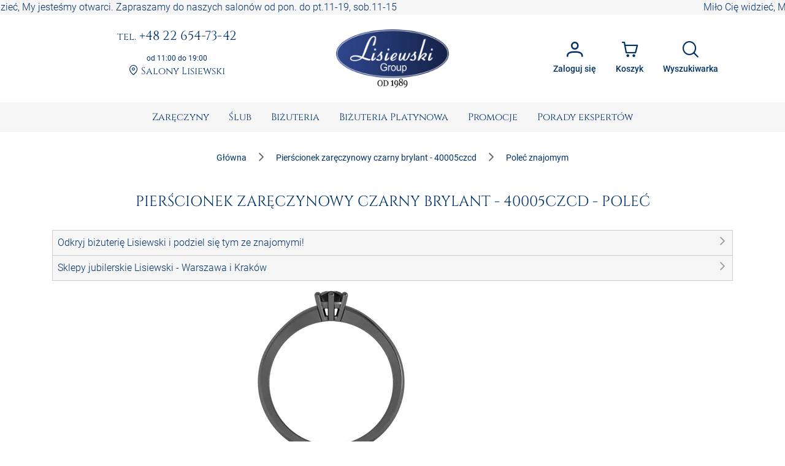

--- FILE ---
content_type: text/html; charset=utf-8
request_url: https://www.sklepjubilerski.com/polec/pierscionek-zareczynowy-czarny-brylant-czarne-zloto/40005czcd
body_size: 40430
content:
<!DOCTYPE html><html lang="pl"><head>
  <meta charset="utf-8">
  <title>Pierścionek zaręczynowy czarny brylant - 40005czcdP</title>
  <meta content="Podoba Ci się nasza biżuteria? Poleć Pierścionek zaręczynowy czarny brylant - 40005czcd | Jubiler Lisiewski." name="description">
  <base href="https://www.sklepjubilerski.com/">
  <meta name="viewport" content="width=device-width, initial-scale=1, shrink-to-fit=no">
  <link rel="shortcut icon" href="/favicon.ico">
  <link rel="apple-touch-icon" sizes="180x180" href="/assets/favicon/apple-touch-icon.png">
  <link rel="mask-icon" href="/assets/favicon/safari-pinned-tab.svg" color="#5bbad5">
  <link rel="manifest" href="/assets/site.webmanifest">
  <meta name="msapplication-TileColor" content="#da532c">
  <meta name="theme-color" content="#ffffff">
  <meta content="website" property="og:type">
  <meta content="Pierścionek zaręczynowy czarny brylant - 40005czcdP" property="og:title">
  <meta content="Podoba Ci się nasza biżuteria? Poleć Pierścionek zaręczynowy czarny brylant - 40005czcd | Jubiler Lisiewski." property="og:description">
  <meta content="https://zdjecia.sklepjubilerski.com/produkty/40005czcd/40005czcd2.jpg" property="og:image">
  <meta content="https://www.sklepjubilerski.com/polec/pierscionek-zareczynowy-czarny-brylant-czarne-zloto/40005czcd" property="og:url">
  <link href="https://www.sklepjubilerski.com/polec/pierscionek-zareczynowy-czarny-brylant-czarne-zloto/40005czcd" rel="canonical">
  <link href="//zdjecia.sklepjubilerski.com/" rel="dns-prefetch">
  <link href="//www.googletagmanager.com/" rel="dns-prefetch">
  <link href="//static.criteo.net/" rel="dns-prefetch">
  <link href="//www.czater.pl/" rel="dns-prefetch">
  <link rel="preconnect" href="https://www.sklepjubilerski.com">
  <!-- Google Tag Manager -->
  <script async="" src="//www.googletagmanager.com/gtm.js?id=GTM-K82L84H"></script>
  <script>
    window.dataLayer = window.dataLayer || [];
    function gtag(){dataLayer.push(arguments);}
    gtag({'gtm.start': new Date().getTime(),event:'gtm.js'});
    gtag('js', new Date());
    gtag('config', 'G-9FD7LVZ4D0', {send_page_view: false});
  </script>
  <!-- End Google Tag Manager -->
<style>:root{--cc-font-family:-apple-system,BlinkMacSystemFont,"Segoe UI",Roboto,Helvetica,Arial,sans-serif,"Apple Color Emoji","Segoe UI Emoji","Segoe UI Symbol";--cc-modal-border-radius:.5rem;--cc-btn-border-radius:.4rem;--cc-modal-transition-duration:.25s;--cc-link-color:var(--cc-btn-primary-bg);--cc-modal-margin:1rem;--cc-z-index:2147483647;--cc-bg:#fff;--cc-primary-color:#2c2f31;--cc-secondary-color:#5e6266;--cc-btn-primary-bg:#30363c;--cc-btn-primary-color:#fff;--cc-btn-primary-border-color:var(--cc-btn-primary-bg);--cc-btn-primary-hover-bg:#000;--cc-btn-primary-hover-color:#fff;--cc-btn-primary-hover-border-color:var(--cc-btn-primary-hover-bg);--cc-btn-secondary-bg:#eaeff2;--cc-btn-secondary-color:var(--cc-primary-color);--cc-btn-secondary-border-color:var(--cc-btn-secondary-bg);--cc-btn-secondary-hover-bg:#d4dae0;--cc-btn-secondary-hover-color:#000;--cc-btn-secondary-hover-border-color:#d4dae0;--cc-separator-border-color:#f0f4f7;--cc-toggle-on-bg:var(--cc-btn-primary-bg);--cc-toggle-off-bg:#667481;--cc-toggle-on-knob-bg:#fff;--cc-toggle-off-knob-bg:var(--cc-toggle-on-knob-bg);--cc-toggle-enabled-icon-color:var(--cc-bg);--cc-toggle-disabled-icon-color:var(--cc-bg);--cc-toggle-readonly-bg:#d5dee2;--cc-toggle-readonly-knob-bg:#fff;--cc-toggle-readonly-knob-icon-color:var(--cc-toggle-readonly-bg);--cc-section-category-border:var(--cc-cookie-category-block-bg);--cc-cookie-category-block-bg:#f0f4f7;--cc-cookie-category-block-border:#f0f4f7;--cc-cookie-category-block-hover-bg:#e9eff4;--cc-cookie-category-block-hover-border:#e9eff4;--cc-cookie-category-expanded-block-bg:transparent;--cc-cookie-category-expanded-block-hover-bg:#dee4e9;--cc-overlay-bg:rgba(0,0,0,.65);--cc-webkit-scrollbar-bg:var(--cc-section-category-border);--cc-webkit-scrollbar-hover-bg:var(--cc-btn-primary-hover-bg);--cc-footer-bg:var(--cc-btn-secondary-bg);--cc-footer-color:var(--cc-secondary-color);--cc-footer-border-color:#e4eaed;--cc-pm-toggle-border-radius:4em}:root{--surface-a:#ffffff;--surface-b:#f5f5f6;--surface-c:rgba(0,0,0,.04);--surface-d:rgba(0,0,0,.12);--surface-e:#ffffff;--surface-f:#ffffff;--text-color:rgba(0, 0, 0, .87);--text-color-secondary:rgba(0, 0, 0, .6);--primary-color:#003269;--primary-color-text:#ffffff;--secondary-color:#828282;--font-family:Roboto, Helvetica Neue Light, Helvetica Neue, Helvetica, Arial, Lucida Grande, sans-serif;--surface-0:#ffffff;--surface-50:#FAFAFA;--surface-100:#F5F5F5;--surface-200:#EEEEEE;--surface-300:#E0E0E0;--surface-400:#BDBDBD;--surface-500:#9E9E9E;--surface-600:#757575;--surface-700:#616161;--surface-800:#424242;--surface-900:#212121;--gray-50:#FAFAFA;--gray-100:#F5F5F5;--gray-200:#EEEEEE;--gray-300:#E0E0E0;--gray-400:#BDBDBD;--gray-500:#9E9E9E;--gray-600:#757575;--gray-700:#616161;--gray-800:#424242;--gray-900:#212121;--content-padding:1rem;--inline-spacing:.5rem;--border-radius:4px;--surface-ground:#fafafa;--surface-section:#ffffff;--surface-card:#ffffff;--surface-overlay:#ffffff;--surface-border:rgba(0,0,0,.12);--surface-hover:rgba(0,0,0,.04);--maskbg:rgba(0, 0, 0, .32);--highlight-bg:rgba(63, 81, 181, .12);--highlight-bg-hover:rgba(63, 81, 181, .06);--highlight-text-color:#003269;--focus-ring:none;color-scheme:light}@font-face{font-family:Roboto;font-style:normal;font-weight:300;src:local("Roboto"),local("Roboto-Light"),url(roboto-v29-latin-ext_latin-light.72a8704e64c8aa4f.woff2) format("woff2"),url(roboto-v29-latin-ext_latin-light.591408cf629048c4.woff) format("woff")}@font-face{font-family:Roboto;font-style:normal;font-weight:400;src:local("Roboto"),local("Roboto-Regular"),url(roboto-v20-latin-ext_latin-regular.5c59b24786083ffe.woff2) format("woff2"),url(roboto-v20-latin-ext_latin-regular.c9064c1abfc45804.woff) format("woff")}@font-face{font-family:Roboto;font-style:normal;font-weight:500;src:local("Roboto Medium"),local("Roboto-Medium"),url(roboto-v20-latin-ext_latin-500.de270e01b582cd35.woff2) format("woff2"),url(roboto-v20-latin-ext_latin-500.4ce802079c5e2843.woff) format("woff")}@font-face{font-family:Roboto;font-style:normal;font-weight:700;src:local("Roboto Bold"),local("Roboto-Bold"),url(roboto-v20-latin-ext_latin-700.fea1ca242b09ae4c.woff2) format("woff2"),url(roboto-v20-latin-ext_latin-700.c5993c4d788e3ff6.woff) format("woff")}*{box-sizing:border-box}:root{--blue-50:#f4fafe;--blue-100:#cae6fc;--blue-200:#a0d2fa;--blue-300:#75bef8;--blue-400:#4baaf5;--blue-500:#2196f3;--blue-600:#1c80cf;--blue-700:#1769aa;--blue-800:#125386;--blue-900:#0d3c61;--green-50:#f7faf5;--green-100:#dbe8cf;--green-200:#bed6a9;--green-300:#a1c384;--green-400:#85b15e;--green-500:#689f38;--green-600:#588730;--green-700:#496f27;--green-800:#39571f;--green-900:#2a4016;--yellow-50:#fffcf5;--yellow-100:#fef0cd;--yellow-200:#fde4a5;--yellow-300:#fdd87d;--yellow-400:#fccc55;--yellow-500:#fbc02d;--yellow-600:#d5a326;--yellow-700:#b08620;--yellow-800:#8a6a19;--yellow-900:#644d12;--cyan-50:#f2fcfd;--cyan-100:#c2eff5;--cyan-200:#91e2ed;--cyan-300:#61d5e4;--cyan-400:#30c9dc;--cyan-500:#00bcd4;--cyan-600:#00a0b4;--cyan-700:#008494;--cyan-800:#006775;--cyan-900:#004b55;--pink-50:#fef4f7;--pink-100:#fac9da;--pink-200:#f69ebc;--pink-300:#f1749e;--pink-400:#ed4981;--pink-500:#e91e63;--pink-600:#c61a54;--pink-700:#a31545;--pink-800:#801136;--pink-900:#5d0c28;--indigo-50:#f6f7fc;--indigo-100:#d5d9ef;--indigo-200:#b3bae2;--indigo-300:#919cd5;--indigo-400:#707dc8;--indigo-500:#4e5fbb;--indigo-600:#42519f;--indigo-700:#374383;--indigo-800:#2b3467;--indigo-900:#1f264b;--teal-50:#f2faf9;--teal-100:#c2e6e2;--teal-200:#91d2cc;--teal-300:#61beb5;--teal-400:#30aa9f;--teal-500:#009688;--teal-600:#008074;--teal-700:#00695f;--teal-800:#00534b;--teal-900:#003c36;--orange-50:#fffaf2;--orange-100:#ffe6c2;--orange-200:#ffd391;--orange-300:#ffbf61;--orange-400:#ffac30;--orange-500:#ff9800;--orange-600:#d98100;--orange-700:#b36a00;--orange-800:#8c5400;--orange-900:#663d00;--bluegray-50:#f7f9f9;--bluegray-100:#d9e0e3;--bluegray-200:#bbc7cd;--bluegray-300:#9caeb7;--bluegray-400:#7e96a1;--bluegray-500:#607d8b;--bluegray-600:#526a76;--bluegray-700:#435861;--bluegray-800:#35454c;--bluegray-900:#263238;--purple-50:#faf4fb;--purple-100:#e7cbec;--purple-200:#d4a2dd;--purple-300:#c279ce;--purple-400:#af50bf;--purple-500:#9c27b0;--purple-600:#852196;--purple-700:#6d1b7b;--purple-800:#561561;--purple-900:#3e1046;--red-50:#fef6f5;--red-100:#fcd2cf;--red-200:#faaea9;--red-300:#f88a82;--red-400:#f6675c;--red-500:#f44336;--red-600:#cf392e;--red-700:#ab2f26;--red-800:#86251e;--red-900:#621b16;--primary-50:#f5f6fb;--primary-100:#d1d5ed;--primary-200:#acb4df;--primary-300:#8893d1;--primary-400:#6372c3;--primary-500:#3f51b5;--primary-600:#36459a;--primary-700:#2c397f;--primary-800:#232d64;--primary-900:#192048}@charset "UTF-8";:root{--blue:#007bff;--indigo:#6610f2;--purple:#6f42c1;--pink:#e83e8c;--red:#dc3545;--orange:#fd7e14;--yellow:#ffc107;--green:#28a745;--teal:#20c997;--cyan:#17a2b8;--white:#fff;--gray:#6c757d;--gray-dark:#343a40;--primary:rgb(0, 50, 105);--secondary:#6c757d;--success:#28a745;--info:#17a2b8;--warning:#ff3d00;--danger:#ff3547;--light:#f8f9fa;--dark:#343a40;--breakpoint-xs:0;--breakpoint-sm:576px;--breakpoint-md:768px;--breakpoint-lg:992px;--breakpoint-xl:1200px;--font-family-sans-serif:-apple-system, BlinkMacSystemFont, "Segoe UI", Roboto, "Helvetica Neue", Arial, "Noto Sans", "Liberation Sans", sans-serif, "Apple Color Emoji", "Segoe UI Emoji", "Segoe UI Symbol", "Noto Color Emoji";--font-family-monospace:SFMono-Regular, Menlo, Monaco, Consolas, "Liberation Mono", "Courier New", monospace}*,*:before,*:after{box-sizing:border-box}html{font-family:sans-serif;line-height:1.15;-webkit-text-size-adjust:100%;-webkit-tap-highlight-color:rgba(0,0,0,0)}body{margin:0;font-family:Roboto,Verdana,Arial,sans-serif;font-size:1rem;font-weight:400;line-height:1.5;color:#212529;text-align:left;background-color:#fff}body{font-family:Roboto,Verdana,Arial,sans-serif;font-weight:300}</style><link rel="stylesheet" href="styles.e0ee3dc6a7126750.css" media="print" onload="this.media='all'"><noscript><link rel="stylesheet" href="styles.e0ee3dc6a7126750.css"></noscript><style ng-transition="serverApp">:root{--primary-color: #003269;--primary-color-rgb: rgb(0, 50, 105);--primary-color-alpha1: rgba(0, 50, 105, .1);--primary-color-alpha2: rgba(0, 50, 105, .2);--primary-color-alpha3: rgba(0, 50, 105, .3);--light-color: #f5f5f6;--lighter-color: #e5e8f0;--dark-color: #7d7d7d;--darker-color: #212529;--danger-color: #d32f2f;--danger-surface-color: rgba(211, 47, 47, .3);--font-famaly-serif: "Cinzel", serif}h1,h2,h3,h4,h5{font-family:var(--font-famaly-serif),serif!important;font-weight:400;color:var(--primary-color)}h1{text-align:center;text-transform:uppercase;margin:1rem 0;padding:1rem;font-size:1.5rem}h1 small{font-size:1rem}h2{text-align:center;font-size:1.375rem}h3{font-size:1.25rem}h4{font-size:1.125rem}h5,h6{font-size:1rem;text-transform:uppercase;font-weight:700}.text-bold{font-weight:700}.text-muted{color:var(--dark-color)}.text-center{text-align:center}.text-underline{text-decoration:underline!important}.font-weight-bold{font-weight:700!important}.primary-color{color:var(--primary-color)!important}.z-depth-1{box-shadow:0 1px 2px #00326929,0 1px 5px #0000001f}.border-top-primary{border-top:2px solid var(--primary-color-alpha3)}.border-bottom-primary{border-bottom:2px solid var(--primary-color-alpha3)}html,body{height:100%}.wrapper{min-height:100%;display:flex;flex-direction:column}.header .ticker{overflow-x:hidden;overflow-y:auto;white-space:nowrap;color:var(--primary);background-color:var(--light-color)}.main{flex:1 1 auto;transition:.3s}.footer{border-top:2px solid var(--primary-color-alpha3);color:var(--primary);background-color:var(--light-color)}.promo-text img{max-width:100%!important}.cms-text__content h1,.cms-text__content h2,.cms-text__content h3,.cms-text__content h4,.cms-text__content h5,.cms-text__content h6{font-family:var(--font-famaly-serif),serif!important}.cms-text__content img{max-width:100%!important;max-height:100%!important;height:auto!important;margin:0;padding:0 15px}@media (max-width: 768px){.cms-text__content img{width:auto!important}}.card{margin-bottom:2rem}.card-header{font-family:var(--header-font-famaly);color:var(--primary-color);font-size:20px;padding-top:5px;padding-bottom:5px}.modal-header .h4{font-family:var(--header-font-famaly)!important}.p-button{background-color:var(--primary-color)}.p-button.p-button-outlined{color:var(--primary-color)}.p-button:enabled:hover{background-color:var(--primary-color-alpha1)}.p-inputtext:enabled:hover{color:var(--primary-color);border-color:var(--primary-color)}.fa-viber-square{color:#8f5db7}.fa-whatsapp{color:#25d366}#e3D18r_czater #czater-contener,#e3D18r_czater .czater-header,.czater-header{z-index:100!important}
</style><style ng-transition="serverApp">.header[_ngcontent-sc53]{display:flex;justify-content:space-between;align-items:center;font-family:var(--font-famaly-serif),serif;text-align:center}.header[_ngcontent-sc53] > *[_ngcontent-sc53]{padding:.5rem}@media (max-width: 767.98px){.header[_ngcontent-sc53]{display:none}}.header__logo[_ngcontent-sc53]{flex:0 0 200px;margin:0 1rem}@media (min-width: 992px){.header__logo[_ngcontent-sc53]{margin:0 3rem}}.header__logo[_ngcontent-sc53]   img[_ngcontent-sc53]{max-width:100%;margin:1rem 0}.header__actions[_ngcontent-sc53]{display:flex;justify-content:flex-end}.header__contacts[_ngcontent-sc53], .header__actions[_ngcontent-sc53]{flex:0 1 50%}.contacts[_ngcontent-sc53]   a[_ngcontent-sc53]{color:var(--primary);display:inline-block;word-wrap:break-word;margin-bottom:1rem;font-size:.875rem;line-height:1rem}@media (min-width: 992px){.contacts[_ngcontent-sc53]   a[_ngcontent-sc53]{font-size:1.1875rem;line-height:1.1875rem}}@media (min-width: 1200px){.contacts[_ngcontent-sc53]   a[_ngcontent-sc53]{font-size:1.3rem;line-height:1.3rem}}.contacts__time[_ngcontent-sc53]{font-family:var(--font-family-sans-serif);font-size:.75rem;font-weight:400;color:var(--primary)}.contacts__link[_ngcontent-sc53]   a[_ngcontent-sc53]{font-size:1rem}.contacts__link[_ngcontent-sc53]   a[_ngcontent-sc53]:hover{text-decoration:underline;border:none}.account[_ngcontent-sc53]{position:relative}.account[_ngcontent-sc53]   .dropdown[_ngcontent-sc53]{position:absolute;visibility:hidden;z-index:1;left:10px;top:50px;box-shadow:0 2px 3px var(--primary-color-alpha2);display:flex;flex-direction:column;align-items:center;justify-content:center;font-family:var(--font-family),sans-serif;font-weight:400;background:white}.account[_ngcontent-sc53]   .dropdown.active[_ngcontent-sc53]{visibility:unset}.account[_ngcontent-sc53]   .dropdown__item[_ngcontent-sc53]{width:100%;padding:7px 17px;white-space:nowrap;text-align:left;background:var(--primary-color-alpha1);color:#000}.account[_ngcontent-sc53]   .dropdown__item[_ngcontent-sc53]   span[_ngcontent-sc53]{font-size:80%}.account[_ngcontent-sc53]   .dropdown__item[_ngcontent-sc53]:hover{background:var(--primary-color-alpha3)}.account[_ngcontent-sc53]   .dropdown__item[_ngcontent-sc53]   i[_ngcontent-sc53]{margin-right:10px}  .p-button{font-size:.85rem}  .p-button.p-button-text{color:var(--primary-color)}  .p-button.p-button-text:enabled:hover{color:var(--primary-color)}  .p-button-icon{font-size:1.65rem}  .p-button.p-button-vertical .p-badge{position:absolute;right:5px;color:var(--primary-color)}</style><style ng-transition="serverApp">nav[_ngcontent-sc63]{background-color:var(--surface-b)}nav[_ngcontent-sc63]   .navbar__right[_ngcontent-sc63]{display:flex;justify-content:space-around;align-items:center}nav[_ngcontent-sc63]   .navbar__right[_ngcontent-sc63]   .navbar__logo[_ngcontent-sc63]{margin:1rem calc(50vw - 139.5px) 1rem auto}@media (min-width: 768px){nav[_ngcontent-sc63]   .navbar__right[_ngcontent-sc63]{display:none}}.sidebar__logo[_ngcontent-sc63]{flex:1 0 auto;display:flex;justify-content:center}.sidebar__logo[_ngcontent-sc63]   a[_ngcontent-sc63]{display:block}.sidebar__footer[_ngcontent-sc63]{display:flex;flex-wrap:nowrap;justify-content:space-between;list-style-type:none;padding-left:0}.sidebar__footer[_ngcontent-sc63] > li[_ngcontent-sc63]   i[_ngcontent-sc63]{font-size:1.5rem}  .p-menubar .p-menuitem{font-family:var(--font-famaly-serif),serif;font-weight:400}  .p-menubar .p-submenu-list:not(:has(.p-submenu-list)){max-height:700px;overflow-y:auto}  .p-menubar ::-webkit-scrollbar{width:4px}  .p-menubar ::-webkit-scrollbar-track{background:transparent}  .p-menubar ::-webkit-scrollbar-thumb{background:#c0c0c0}@media screen and (min-width: 768px){  .p-menubar{justify-content:center!important}  .p-menubar .p-menubar-end{display:none!important}}  .p-slidemenu{width:initial;border:none;background-color:initial}  .p-slidemenu .p-menu-separator{border-top:1px solid #dee2e6;margin:.25rem 0}  .navbar__toggler{display:none}@media (max-width: 767.98px){  .navbar__toggler{display:block}}</style><style ng-transition="serverApp">.footer__copyright[_ngcontent-sc67]{border-top:1px solid var(--primary-color-alpha3)}.navigation[_ngcontent-sc67]{display:flex;flex-wrap:wrap;justify-content:space-between;align-content:stretch;gap:1rem}.navigation__item[_ngcontent-sc67]{flex:1 0 48%;display:flex;flex-direction:column}@media (min-width: 992px){.navigation__item[_ngcontent-sc67]{flex:1 0 20%}}.navigation__accordion[_ngcontent-sc67]{display:block;width:100%}.navigation__accordion[_ngcontent-sc67]   ul[_ngcontent-sc67]{margin-bottom:0}.navigation__accordion[_ngcontent-sc67]   li[_ngcontent-sc67]{padding:.25rem 0}.navigation__accordion[_ngcontent-sc67]   li[_ngcontent-sc67]   li[_ngcontent-sc67]:first-child{padding-top:0}.navigation__accordion[_ngcontent-sc67]   li[_ngcontent-sc67]   li[_ngcontent-sc67]:last-child{padding-bottom:0}.navigation__icons[_ngcontent-sc67]{margin:0 auto -5px}.navigation[_ngcontent-sc67]   .fa[_ngcontent-sc67]{font-size:2rem}.copyright[_ngcontent-sc67]{font-size:.75rem;text-align:center}.copyright__text[_ngcontent-sc67]{margin:0;padding:.25rem 1rem}</style><style ng-transition="serverApp">.p-menu-overlay{position:absolute;top:0;left:0}.p-menu ul{margin:0;padding:0;list-style:none}.p-menu .p-submenu-header{align-items:center}.p-menu .p-menuitem-link{cursor:pointer;display:flex;align-items:center;text-decoration:none;overflow:hidden;position:relative}.p-menu .p-menuitem-text{line-height:1}
</style><style ng-transition="serverApp">.login__container[_ngcontent-sc52]{padding:1rem 2rem .5rem;min-height:15.625rem}.login__controls[_ngcontent-sc52]{text-align:center;padding:1rem 2rem 2rem}.registration-block[_ngcontent-sc52]{margin:0 -1.5rem -1.5rem;padding:1rem 3.5rem 2rem;text-align:center;background:var(--primary-color-alpha1)}.registration-block__title[_ngcontent-sc52]{font-family:var(--font-famaly-serif),serif;text-transform:uppercase}.registration-block__control[_ngcontent-sc52]{padding:1rem 0}[_nghost-sc52]     .p-dialog-title{font-family:var(--font-famaly-serif),serif}</style><style ng-transition="serverApp">.p-dialog-mask{position:fixed;top:0;left:0;width:100%;height:100%;display:flex;justify-content:center;align-items:center;pointer-events:none}.p-dialog-mask.p-component-overlay{pointer-events:auto}.p-dialog{display:flex;flex-direction:column;pointer-events:auto;max-height:90%;transform:scale(1);position:relative}.p-dialog-content{overflow-y:auto;flex-grow:1}.p-dialog-header{display:flex;align-items:center;justify-content:space-between;flex-shrink:0}.p-dialog-draggable .p-dialog-header{cursor:move}.p-dialog-footer{flex-shrink:0}.p-dialog .p-dialog-header-icons{display:flex;align-items:center}.p-dialog .p-dialog-header-icon{display:flex;align-items:center;justify-content:center;overflow:hidden;position:relative}.p-fluid .p-dialog-footer .p-button{width:auto}.p-dialog-top .p-dialog,.p-dialog-bottom .p-dialog,.p-dialog-left .p-dialog,.p-dialog-right .p-dialog,.p-dialog-top-left .p-dialog,.p-dialog-top-right .p-dialog,.p-dialog-bottom-left .p-dialog,.p-dialog-bottom-right .p-dialog{margin:.75rem;transform:translateZ(0)}.p-dialog-maximized{transition:none;transform:none;width:100vw!important;height:100vh!important;top:0px!important;left:0px!important;max-height:100%;height:100%}.p-dialog-maximized .p-dialog-content{flex-grow:1}.p-dialog-left{justify-content:flex-start}.p-dialog-right{justify-content:flex-end}.p-dialog-top{align-items:flex-start}.p-dialog-top-left{justify-content:flex-start;align-items:flex-start}.p-dialog-top-right{justify-content:flex-end;align-items:flex-start}.p-dialog-bottom{align-items:flex-end}.p-dialog-bottom-left{justify-content:flex-start;align-items:flex-end}.p-dialog-bottom-right{justify-content:flex-end;align-items:flex-end}.p-dialog .p-resizable-handle{position:absolute;font-size:.1px;display:block;cursor:se-resize;width:12px;height:12px;right:1px;bottom:1px}.p-confirm-dialog .p-dialog-content{display:flex;align-items:center}
</style><style ng-transition="serverApp">.p-menubar{width:100%;display:flex;justify-content:space-between;align-items:center}.p-menubar ul{margin:0;padding:0;list-style:none}.p-menubar .p-menuitem-link{cursor:pointer;display:flex;align-items:center;text-decoration:none;overflow:hidden;position:relative}.p-menubar .p-menuitem-text{line-height:1}.p-menubar .p-menuitem{position:relative}.p-menubar-root-list{display:flex;align-items:center;flex-wrap:wrap}.p-menubar-root-list>li ul{display:none;z-index:1}.p-menubar-root-list>.p-menuitem-active>p-menubarsub>.p-submenu-list{display:block}.p-menubar .p-submenu-list{display:none;position:absolute;z-index:2}.p-menubar .p-submenu-list>.p-menuitem-active>p-menubarsub>.p-submenu-list{display:block;left:100%;top:0}.p-menubar .p-submenu-list .p-menuitem-link .p-submenu-icon:not(svg){margin-left:auto}.p-menubar .p-submenu-list .p-menuitem-link .p-icon-wrapper{margin-left:auto}.p-menubar .p-menubar-custom,.p-menubar .p-menubar-end{margin-left:auto;align-self:center}.p-menubar-button{display:none;cursor:pointer;align-items:center;justify-content:center}
</style><style ng-transition="serverApp">.p-sidebar{position:fixed;transition:transform .3s;display:flex;flex-direction:column}.p-sidebar-content{position:relative;overflow-y:auto;flex-grow:1}.p-sidebar-header{display:flex;align-items:center}.p-sidebar-footer{margin-top:auto}.p-sidebar-icon{display:flex;align-items:center;justify-content:center;margin-left:auto}.p-sidebar-left{top:0;left:0;width:20rem;height:100%}.p-sidebar-right{top:0;right:0;width:20rem;height:100%}.p-sidebar-top{top:0;left:0;width:100%;height:10rem}.p-sidebar-bottom{bottom:0;left:0;width:100%;height:10rem}.p-sidebar-full{width:100%;height:100%;top:0;left:0;transition:none}.p-sidebar-left.p-sidebar-sm,.p-sidebar-right.p-sidebar-sm{width:20rem}.p-sidebar-left.p-sidebar-md,.p-sidebar-right.p-sidebar-md{width:40rem}.p-sidebar-left.p-sidebar-lg,.p-sidebar-right.p-sidebar-lg{width:60rem}.p-sidebar-top.p-sidebar-sm,.p-sidebar-bottom.p-sidebar-sm{height:10rem}.p-sidebar-top.p-sidebar-md,.p-sidebar-bottom.p-sidebar-md{height:20rem}.p-sidebar-top.p-sidebar-lg,.p-sidebar-bottom.p-sidebar-lg{height:30rem}@media screen and (max-width: 64em){.p-sidebar-left.p-sidebar-lg,.p-sidebar-left.p-sidebar-md,.p-sidebar-right.p-sidebar-lg,.p-sidebar-right.p-sidebar-md{width:20rem}}
</style><style ng-transition="serverApp">.search__form[_ngcontent-sc72]{display:flex;gap:8px;margin-top:1rem}.search__item[_ngcontent-sc72]{display:flex;flex-wrap:nowrap;overflow-x:hidden;gap:1rem;margin:-.5rem}.item__image[_ngcontent-sc72]{width:24px}</style><style ng-transition="serverApp">.p-autocomplete{display:inline-flex;position:relative}.p-autocomplete-loader{position:absolute;top:50%;margin-top:-.5rem}.p-autocomplete-dd .p-autocomplete-input{flex:1 1 auto;width:1%}.p-autocomplete-dd .p-autocomplete-input,.p-autocomplete-dd .p-autocomplete-multiple-container{border-top-right-radius:0;border-bottom-right-radius:0}.p-autocomplete-dd .p-autocomplete-dropdown{border-top-left-radius:0;border-bottom-left-radius:0}.p-autocomplete-panel{max-width:100vw;overflow:auto}.p-autocomplete-items{margin:0;padding:0;list-style-type:none}.p-autocomplete-item{cursor:pointer;white-space:nowrap;position:relative;overflow:hidden}.p-autocomplete-multiple-container{margin:0;padding:0;list-style-type:none;cursor:text;overflow:hidden;display:flex;align-items:center;flex-wrap:wrap}.p-autocomplete-token{cursor:default;display:inline-flex;align-items:center;flex:0 0 auto}.p-autocomplete-token-icon{cursor:pointer}.p-autocomplete-input-token{flex:1 1 auto;display:inline-flex}.p-autocomplete-input-token input{border:0 none;outline:0 none;background-color:transparent;margin:0;padding:0;box-shadow:none;border-radius:0;width:100%}.p-fluid .p-autocomplete{display:flex}.p-fluid .p-autocomplete-dd .p-autocomplete-input{width:1%}.p-autocomplete-clear-icon{position:absolute;top:50%;margin-top:-.5rem;cursor:pointer}.p-autocomplete-clearable{position:relative}
</style><style ng-transition="serverApp">.p-overlay{position:absolute;top:0;left:0}.p-overlay-modal{display:flex;align-items:center;justify-content:center;position:fixed;top:0;left:0;width:100%;height:100%}.p-overlay-content{transform-origin:inherit}.p-overlay-modal>.p-overlay-content{z-index:1;width:90%}.p-overlay-top{align-items:flex-start}.p-overlay-top-start{align-items:flex-start;justify-content:flex-start}.p-overlay-top-end{align-items:flex-start;justify-content:flex-end}.p-overlay-bottom{align-items:flex-end}.p-overlay-bottom-start{align-items:flex-end;justify-content:flex-start}.p-overlay-bottom-end{align-items:flex-end;justify-content:flex-end}.p-overlay-left{justify-content:flex-start}.p-overlay-left-start{justify-content:flex-start;align-items:flex-start}.p-overlay-left-end{justify-content:flex-start;align-items:flex-end}.p-overlay-right{justify-content:flex-end}.p-overlay-right-start{justify-content:flex-end;align-items:flex-start}.p-overlay-right-end{justify-content:flex-end;align-items:flex-end}
</style><script type="application/ld+json">{"@context":"https://schema.org","@type":"JewelryStore","name":"Lisiewski Group","url":"https://www.sklepjubilerski.com","logo":"https://www.sklepjubilerski.com/assets/images/logo-small.png","image":"https://zdjecia.sklepjubilerski.com/kafle/glowna/pierscionki-zareczynowe.jpg","email":"zamowienia@lisiewski.com","telephone":"+48789183582","priceRange":"$$","sameAs":["https://lisiewski.com/","https://www.facebook.com/BizuteriaLisiewski","https://pl.pinterest.com/LisiewskiGroup/"],"contactPoint":{"@type":"ContactPoint","telephone":"+48789183582","contactType":"Customer service"},"paymentAccepted":"TPay, Visa, Master Card, TPay raty, przelew, PayPal, Blik","openingHoursSpecification":[{"@type":"OpeningHoursSpecification","dayOfWeek":"https://schema.org/Monday","opens":"11:00:00","closes":"19:00:00"},{"@type":"OpeningHoursSpecification","dayOfWeek":"https://schema.org/Tuesday","opens":"11:00:00","closes":"19:00:00"},{"@type":"OpeningHoursSpecification","dayOfWeek":"https://schema.org/Wednesday","opens":"11:00:00","closes":"19:00:00"},{"@type":"OpeningHoursSpecification","dayOfWeek":"https://schema.org/Thursday","opens":"11:00:00","closes":"19:00:00"},{"@type":"OpeningHoursSpecification","dayOfWeek":"https://schema.org/Friday","opens":"11:00:00","closes":"19:00:00"},{"@type":"OpeningHoursSpecification","dayOfWeek":"https://schema.org/Saturday","opens":"11:00:00","closes":"15:00:00"}],"address":{"@type":"PostalAddress","streetAddress":"ul. Elektoralna 19","addressLocality":"Warszawa","postalCode":"00–137","addressCountry":"PL"}}</script><style ng-transition="serverApp">form[_ngcontent-sc50]{display:flex;flex-direction:column;align-items:stretch}form[_ngcontent-sc50]   .field[_ngcontent-sc50]{margin:.5rem 0}form[_ngcontent-sc50]   input[_ngcontent-sc50], form[_ngcontent-sc50]   button[_ngcontent-sc50]{width:100%}form[_ngcontent-sc50]   button[_ngcontent-sc50]{margin-top:.5rem;padding:1rem}</style><style ng-transition="serverApp">.p-scrollpanel-wrapper{overflow:hidden;width:100%;height:100%;position:relative;float:left}.p-scrollpanel-content{height:calc(100% + 18px);width:calc(100% + 18px);padding:0 18px 18px 0;position:relative;overflow:auto;box-sizing:border-box}.p-scrollpanel-bar{position:relative;background:#c1c1c1;border-radius:3px;cursor:pointer;opacity:0;transition:opacity .25s linear}.p-scrollpanel-bar-y{width:9px;top:0}.p-scrollpanel-bar-x{height:9px;bottom:0}.p-scrollpanel-hidden{visibility:hidden}.p-scrollpanel:hover .p-scrollpanel-bar,.p-scrollpanel:active .p-scrollpanel-bar{opacity:1}.p-scrollpanel-grabbed{-webkit-user-select:none;user-select:none}
</style><style ng-transition="serverApp">.accordion__item[_ngcontent-sc65]{display:block;border:solid 1px #ccc}.accordion__item[_ngcontent-sc65] + .accordion__item[_ngcontent-sc65]{border-top:none}.item__header[_ngcontent-sc65]{display:flex;align-content:center;justify-content:space-between;color:var(--primary-color);background-color:var(--light-color)}.item__description[_ngcontent-sc65]{text-align:right;color:#999}.item__header[_ngcontent-sc65], .item__body[_ngcontent-sc65]{padding:1rem}.item-compact[_ngcontent-sc65]   .item__header[_ngcontent-sc65], .item__body[_ngcontent-sc65], .item__header-compact[_ngcontent-sc65], .item__body-compact[_ngcontent-sc65]{padding:.5rem}.item__body[_ngcontent-sc65]{background-color:#fff}</style><style ng-transition="serverApp">svg{width:100%;max-width:300px}
</style><style ng-transition="serverApp">h1[_ngcontent-sc132]{text-align:left}</style><style ng-transition="serverApp">.product-image[_ngcontent-sc132]{margin:0 auto;padding-top:3rem;max-width:600px}</style><style ng-transition="serverApp">.product-image[_ngcontent-sc132]   img[_ngcontent-sc132]{max-width:600px;width:100%;height:auto}</style><style ng-transition="serverApp">.content[_ngcontent-sc95]{padding-top:1rem;padding-bottom:1rem}.content--loading[_ngcontent-sc95]{display:flex;flex-direction:column;justify-content:center;align-items:center;height:calc(100vh - 100px)}@media (min-width: 768px){.content--loading[_ngcontent-sc95]{height:calc(100vh - 200px)}}</style><style ng-transition="serverApp">.product__info[_ngcontent-sc131]{display:block;margin-bottom:1rem}.product__image[_ngcontent-sc131]{display:block;max-width:600px;width:100%;margin:0 auto}.product__links[_ngcontent-sc131]{display:flex;flex-wrap:wrap;justify-content:space-between;margin:1rem 0;gap:1rem}</style><style ng-transition="serverApp">.agree__item[_ngcontent-sc129]{display:flex;flex-wrap:nowrap;align-items:flex-start;margin-bottom:.5rem}.agree__item[_ngcontent-sc129]   label[_ngcontent-sc129]{padding-left:.5rem}.agree[_ngcontent-sc129]   .item__checkbox[_ngcontent-sc129]{margin-top:.25rem}</style><style ng-transition="serverApp">.p-checkbox{display:inline-flex;cursor:pointer;-webkit-user-select:none;user-select:none;vertical-align:bottom;position:relative}.p-checkbox-disabled{cursor:default!important;pointer-events:none}.p-checkbox-box{display:flex;justify-content:center;align-items:center}p-checkbox{display:inline-flex;vertical-align:bottom;align-items:center}.p-checkbox-label{line-height:1}
</style><meta name="robots" content="INDEX, FOLLOW"><style ng-transition="serverApp">.p-breadcrumb{overflow-x:auto}.p-breadcrumb ul{margin:0;padding:0;list-style-type:none;display:flex;align-items:center;justify-content:center;flex-wrap:nowrap}.p-breadcrumb .p-menuitem-text{line-height:1}.p-breadcrumb .p-menuitem-link{text-decoration:none;cursor:pointer}.p-breadcrumb::-webkit-scrollbar{display:none}
</style><link _ngcontent-sc131="" as="image" href="https://www.sklepjubilerski.com/produkty/40005czcd/40005czcd2.jpg" rel="preload" fetchpriority="high" imagesrcset="https://www.sklepjubilerski.com/produkty/40005czcd/40005czcd2.jpg?tr=w-400 1x, https://www.sklepjubilerski.com/produkty/40005czcd/40005czcd2.jpg?tr=w-800 2x"></head>
<body>
<noscript>
  <iframe src="//www.googletagmanager.com/ns.html?id=GTM-K82L84H"
          height="0" width="0" style="display:none;visibility:hidden">
  </iframe>
</noscript>
<app-root class="wrapper" id="app-root" ng-version="15.2.10" ng-server-context="ssr"><app-header class="header" _nghost-sc53=""><div _ngcontent-sc53="" ticker="" text="Miło Cię widzieć, My jesteśmy otwarci. Zapraszamy do naszych salonów od pon. do pt.11-19, sob.11-15" trigger="auto" paddingright="500" class="ticker"><span _ngcontent-sc53="" style="padding-right:500px;font-size:16px;"></span></div><div _ngcontent-sc53="" class="container header"><div _ngcontent-sc53="" class="header__contacts contacts"><a _ngcontent-sc53="" href="tel:+48226547342"><small _ngcontent-sc53="">tel.</small> +48&nbsp;22&nbsp;654-73-42 </a><div _ngcontent-sc53="" class="contacts__time">od 11:00 do 19:00</div><div _ngcontent-sc53="" class="contacts__link"><a _ngcontent-sc53="" routerlink="/kontakt/8" href="https://www.sklepjubilerski.com/kontakt/8"><i _ngcontent-sc53="" class="pi pi-map-marker"></i> Salony Lisiewski </a></div></div><div _ngcontent-sc53="" class="header__logo"><a _ngcontent-sc53="" routerlink="/" routerlinkactive="active" href="https://www.sklepjubilerski.com/"><img _ngcontent-sc53="" alt="Jubiler Lisiewski Warszawa - Jubiler online" src="https://www.sklepjubilerski.com/assets/images/logo-small.png"></a></div><div _ngcontent-sc53="" class="header__actions actions"><p-menu _ngcontent-sc53="" class="p-element ng-tns-c42-1"><!----></p-menu><p-button _ngcontent-sc53="" styleclass="p-button-text" label="Zaloguj się" icon="pi pi-user" iconpos="top" pripple="" class="p-element p-ripple ng-star-inserted"><button pripple="" class="p-ripple p-element p-button-text p-button p-component p-button-vertical" type="button"><!----><!----><span class="pi pi-user p-button-icon p-button-icon-top ng-star-inserted"></span><!----><!----><!----><!----><span class="p-button-label ng-star-inserted" aria-hidden="false">Zaloguj się</span><!----><!----></button></p-button><!----><!----><p-button _ngcontent-sc53="" styleclass="p-button-text" label="Koszyk" icon="pi pi-shopping-cart" iconpos="top" pripple="" badgeclass="p-badge-primary" class="p-element p-ripple"><button pripple="" class="p-ripple p-element p-button-text p-button p-component p-button-vertical" type="button"><!----><!----><span class="pi pi-shopping-cart p-button-icon p-button-icon-top ng-star-inserted"></span><!----><!----><!----><!----><span class="p-button-label ng-star-inserted" aria-hidden="false">Koszyk</span><!----><!----></button></p-button><p-button _ngcontent-sc53="" styleclass="p-button-text" label="Wyszukiwarka" icon="pi pi-search" iconpos="top" pripple="" class="p-element p-ripple"><button pripple="" class="p-ripple p-element p-button-text p-button p-component p-button-vertical" type="button"><!----><!----><span class="pi pi-search p-button-icon p-button-icon-top ng-star-inserted"></span><!----><!----><!----><!----><span class="p-button-label ng-star-inserted" aria-hidden="false">Wyszukiwarka</span><!----><!----></button></p-button></div></div><app-login-dialog _ngcontent-sc53="" _nghost-sc52=""><p-dialog _ngcontent-sc52="" header="Zaloguj się" class="p-element ng-tns-c46-2"><!----></p-dialog></app-login-dialog></app-header><app-navbar class="navigation" _nghost-sc63=""><nav _ngcontent-sc63=""><p-menubar _ngcontent-sc63="" autodisplay="true" autohide="true" autohidedelay="500" class="p-element"><div class="p-menubar p-component"><!----><a tabindex="0" class="p-menubar-button ng-star-inserted"><!----><barsicon _ngcontent-sc63="" class="p-element p-icon-wrapper ng-star-inserted"><svg width="14" height="14" viewBox="0 0 14 14" fill="none" xmlns="http://www.w3.org/2000/svg" class="p-icon" aria-hidden="true"><path fill-rule="evenodd" clip-rule="evenodd" d="M13.3226 3.6129H0.677419C0.497757 3.6129 0.325452 3.54152 0.198411 3.41448C0.0713707 3.28744 0 3.11514 0 2.93548C0 2.75581 0.0713707 2.58351 0.198411 2.45647C0.325452 2.32943 0.497757 2.25806 0.677419 2.25806H13.3226C13.5022 2.25806 13.6745 2.32943 13.8016 2.45647C13.9286 2.58351 14 2.75581 14 2.93548C14 3.11514 13.9286 3.28744 13.8016 3.41448C13.6745 3.54152 13.5022 3.6129 13.3226 3.6129ZM13.3226 7.67741H0.677419C0.497757 7.67741 0.325452 7.60604 0.198411 7.479C0.0713707 7.35196 0 7.17965 0 6.99999C0 6.82033 0.0713707 6.64802 0.198411 6.52098C0.325452 6.39394 0.497757 6.32257 0.677419 6.32257H13.3226C13.5022 6.32257 13.6745 6.39394 13.8016 6.52098C13.9286 6.64802 14 6.82033 14 6.99999C14 7.17965 13.9286 7.35196 13.8016 7.479C13.6745 7.60604 13.5022 7.67741 13.3226 7.67741ZM0.677419 11.7419H13.3226C13.5022 11.7419 13.6745 11.6706 13.8016 11.5435C13.9286 11.4165 14 11.2442 14 11.0645C14 10.8848 13.9286 10.7125 13.8016 10.5855C13.6745 10.4585 13.5022 10.3871 13.3226 10.3871H0.677419C0.497757 10.3871 0.325452 10.4585 0.198411 10.5855C0.0713707 10.7125 0 10.8848 0 11.0645C0 11.2442 0.0713707 11.4165 0.198411 11.5435C0.325452 11.6706 0.497757 11.7419 0.677419 11.7419Z" fill="currentColor"></path></svg></barsicon><!----></a><!----><p-menubarsub root="root" class="p-element"><ul role="menubar" class="p-menubar-root-list"><!----><li role="none" ptooltip="" class="p-element p-menuitem ng-star-inserted"><!----><a role="menuitem" pripple="" class="p-ripple p-element p-menuitem-link p-menuitem-link__compact ng-star-inserted" tabindex="0" href="https://www.sklepjubilerski.com/s/6/pierscionki-zareczynowe/"><!----><span class="p-menuitem-text ng-star-inserted">Zaręczyny</span><!----><!----><!----><!----><!----><!----><!----><!----><!----></a><!----><p-menubarsub class="p-element ng-star-inserted"><ul role="menu" class="p-submenu-list"><!----><li role="none" ptooltip="" class="p-element p-menuitem ng-star-inserted"><!----><a role="menuitem" pripple="" class="p-ripple p-element p-menuitem-link p-menuitem-link__compact ng-star-inserted" tabindex="0" href="https://www.sklepjubilerski.com/s/6/pierscionki-zareczynowe/11/"><!----><span class="p-menuitem-text ng-star-inserted">Pierścionki zaręczynowe: Diament</span><!----><!----><!----><!----></a><!----><!----></li><!----><!----><li role="none" ptooltip="" class="p-element p-menuitem ng-star-inserted"><!----><a role="menuitem" pripple="" class="p-ripple p-element p-menuitem-link p-menuitem-link__compact ng-star-inserted" tabindex="0" href="https://www.sklepjubilerski.com/s/6/pierscionki-zareczynowe/3/"><!----><span class="p-menuitem-text ng-star-inserted">Pierścionki zaręczynowe: Rubin</span><!----><!----><!----><!----></a><!----><!----></li><!----><!----><li role="none" ptooltip="" class="p-element p-menuitem ng-star-inserted"><!----><a role="menuitem" pripple="" class="p-ripple p-element p-menuitem-link p-menuitem-link__compact ng-star-inserted" tabindex="0" href="https://www.sklepjubilerski.com/s/6/pierscionki-zareczynowe/5/"><!----><span class="p-menuitem-text ng-star-inserted">Pierścionki zaręczynowe: Szafir</span><!----><!----><!----><!----></a><!----><!----></li><!----><!----><li role="none" ptooltip="" class="p-element p-menuitem ng-star-inserted"><!----><a role="menuitem" pripple="" class="p-ripple p-element p-menuitem-link p-menuitem-link__compact ng-star-inserted" tabindex="0" href="https://www.sklepjubilerski.com/s/6/pierscionki-zareczynowe/6/"><!----><span class="p-menuitem-text ng-star-inserted">Pierścionki zaręczynowe: Szmaragd</span><!----><!----><!----><!----></a><!----><!----></li><!----><!----><li role="none" ptooltip="" class="p-element p-menuitem ng-star-inserted"><!----><a role="menuitem" pripple="" class="p-ripple p-element p-menuitem-link p-menuitem-link__compact ng-star-inserted" tabindex="0" href="https://www.sklepjubilerski.com/s/6/pierscionki-zareczynowe/8/"><!----><span class="p-menuitem-text ng-star-inserted">Pierścionki zaręczynowe: Topaz</span><!----><!----><!----><!----></a><!----><!----></li><!----><!----><li role="none" ptooltip="" class="p-element p-menuitem ng-star-inserted"><!----><a role="menuitem" pripple="" class="p-ripple p-element p-menuitem-link p-menuitem-link__compact ng-star-inserted" tabindex="0" href="https://www.sklepjubilerski.com/s/6/pierscionki-zareczynowe/7/"><!----><span class="p-menuitem-text ng-star-inserted">Pierścionki zaręczynowe: Tanzanit</span><!----><!----><!----><!----></a><!----><!----></li><!----><!----><li role="none" ptooltip="" class="p-element p-menuitem ng-star-inserted"><!----><a role="menuitem" pripple="" class="p-ripple p-element p-menuitem-link p-menuitem-link__compact ng-star-inserted" tabindex="0" href="https://www.sklepjubilerski.com/s/6/pierscionki-zareczynowe/1/"><!----><span class="p-menuitem-text ng-star-inserted">Pierścionki zaręczynowe: Akwamaryn</span><!----><!----><!----><!----></a><!----><!----></li><!----><!----><li role="none" ptooltip="" class="p-element p-menuitem ng-star-inserted"><!----><a role="menuitem" pripple="" class="p-ripple p-element p-menuitem-link p-menuitem-link__compact ng-star-inserted" tabindex="0" href="https://www.sklepjubilerski.com/s/6/pierscionki-zareczynowe/10/"><!----><span class="p-menuitem-text ng-star-inserted">Pierścionki zaręczynowe: Ametyst</span><!----><!----><!----><!----></a><!----><!----></li><!----><!----><li role="none" ptooltip="" class="p-element p-menuitem ng-star-inserted"><!----><a role="menuitem" pripple="" class="p-ripple p-element p-menuitem-link p-menuitem-link__compact ng-star-inserted" tabindex="0" href="https://www.sklepjubilerski.com/s/6/pierscionki-zareczynowe/2/"><!----><span class="p-menuitem-text ng-star-inserted">Pierścionki zaręczynowe: Granat</span><!----><!----><!----><!----></a><!----><!----></li><!----><!----><li role="none" ptooltip="" class="p-element p-menuitem ng-star-inserted"><!----><a role="menuitem" pripple="" class="p-ripple p-element p-menuitem-link p-menuitem-link__compact ng-star-inserted" tabindex="0" href="https://www.sklepjubilerski.com/s/6/pierscionki-zareczynowe/4/"><!----><span class="p-menuitem-text ng-star-inserted">Pierścionki zaręczynowe: Spinel</span><!----><!----><!----><!----></a><!----><!----></li><!----><!----><li role="none" ptooltip="" class="p-element p-menuitem ng-star-inserted"><!----><a role="menuitem" pripple="" class="p-ripple p-element p-menuitem-link p-menuitem-link__compact ng-star-inserted" tabindex="0" href="https://www.sklepjubilerski.com/s/6/pierscionki-zareczynowe/12/"><!----><span class="p-menuitem-text ng-star-inserted">Pierścionki zaręczynowe: Cyrkonia</span><!----><!----><!----><!----></a><!----><!----></li><!----><!----><li role="none" ptooltip="" class="p-element p-menuitem ng-star-inserted"><!----><a role="menuitem" pripple="" class="p-ripple p-element p-menuitem-link p-menuitem-link__compact ng-star-inserted" tabindex="0" href="https://www.sklepjubilerski.com/s/6/pierscionki-zareczynowe/16/"><!----><span class="p-menuitem-text ng-star-inserted">Pierścionki zaręczynowe: Aleksandryt</span><!----><!----><!----><!----></a><!----><!----></li><!----><!----></ul></p-menubarsub><!----></li><!----><!----><li role="none" ptooltip="" class="p-element p-menuitem ng-star-inserted"><!----><a role="menuitem" pripple="" class="p-ripple p-element p-menuitem-link p-menuitem-link__compact ng-star-inserted" tabindex="0" href="https://www.sklepjubilerski.com/p/obraczki-slubne/"><!----><span class="p-menuitem-text ng-star-inserted">Ślub</span><!----><!----><!----><!----><!----><!----><!----><!----><!----></a><!----><p-menubarsub class="p-element ng-star-inserted"><ul role="menu" class="p-submenu-list"><!----><li role="none" ptooltip="" class="p-element p-menuitem ng-star-inserted"><!----><a role="menuitem" pripple="" class="p-ripple p-element p-menuitem-link p-menuitem-link__compact ng-star-inserted" tabindex="0" href="https://www.sklepjubilerski.com/p/obraczki-slubne/obraczki-klasyczne/"><!----><span class="p-menuitem-text ng-star-inserted">Obrączki złote klasyczne</span><!----><!----><!----><!----></a><!----><!----></li><!----><!----><li role="none" ptooltip="" class="p-element p-menuitem ng-star-inserted"><!----><a role="menuitem" pripple="" class="p-ripple p-element p-menuitem-link p-menuitem-link__compact ng-star-inserted" tabindex="0" href="https://www.sklepjubilerski.com/p/obraczki-slubne/obraczki-soczewkowe/"><!----><span class="p-menuitem-text ng-star-inserted">Obrączki soczewkowe</span><!----><!----><!----><anglerighticon class="p-element p-icon-wrapper ng-star-inserted"><svg width="14" height="14" viewBox="0 0 14 14" fill="none" xmlns="http://www.w3.org/2000/svg" class="p-icon p-submenu-icon" aria-hidden="true"><path d="M5.25 11.1728C5.14929 11.1694 5.05033 11.1455 4.9592 11.1025C4.86806 11.0595 4.78666 10.9984 4.72 10.9228C4.57955 10.7822 4.50066 10.5916 4.50066 10.3928C4.50066 10.1941 4.57955 10.0035 4.72 9.86283L7.72 6.86283L4.72 3.86283C4.66067 3.71882 4.64765 3.55991 4.68275 3.40816C4.71785 3.25642 4.79932 3.11936 4.91585 3.01602C5.03238 2.91268 5.17819 2.84819 5.33305 2.83149C5.4879 2.81479 5.64411 2.84671 5.78 2.92283L9.28 6.42283C9.42045 6.56346 9.49934 6.75408 9.49934 6.95283C9.49934 7.15158 9.42045 7.34221 9.28 7.48283L5.78 10.9228C5.71333 10.9984 5.63193 11.0595 5.5408 11.1025C5.44966 11.1455 5.35071 11.1694 5.25 11.1728Z" fill="currentColor"></path></svg></anglerighticon><!----><!----><!----><!----><!----><!----></a><!----><p-menubarsub class="p-element ng-star-inserted"><ul role="menu" class="p-submenu-list"><!----><li role="none" ptooltip="" class="p-element p-menuitem ng-star-inserted"><!----><a role="menuitem" pripple="" class="p-ripple p-element p-menuitem-link p-menuitem-link__compact ng-star-inserted" tabindex="0" href="https://www.sklepjubilerski.com/p/obraczki-slubne/obraczki-soczewkowe/3/"><!----><span class="p-menuitem-text ng-star-inserted">Rubin</span><!----><!----><!----><!----></a><!----><!----></li><!----><!----><li role="none" ptooltip="" class="p-element p-menuitem ng-star-inserted"><!----><a role="menuitem" pripple="" class="p-ripple p-element p-menuitem-link p-menuitem-link__compact ng-star-inserted" tabindex="0" href="https://www.sklepjubilerski.com/p/obraczki-slubne/obraczki-soczewkowe/5/"><!----><span class="p-menuitem-text ng-star-inserted">Szafir</span><!----><!----><!----><!----></a><!----><!----></li><!----><!----><li role="none" ptooltip="" class="p-element p-menuitem ng-star-inserted"><!----><a role="menuitem" pripple="" class="p-ripple p-element p-menuitem-link p-menuitem-link__compact ng-star-inserted" tabindex="0" href="https://www.sklepjubilerski.com/p/obraczki-slubne/obraczki-soczewkowe/11/"><!----><span class="p-menuitem-text ng-star-inserted">Diament</span><!----><!----><!----><!----></a><!----><!----></li><!----><!----><li role="none" ptooltip="" class="p-element p-menuitem ng-star-inserted"><!----><a role="menuitem" pripple="" class="p-ripple p-element p-menuitem-link p-menuitem-link__compact ng-star-inserted" tabindex="0" href="https://www.sklepjubilerski.com/p/obraczki-slubne/obraczki-soczewkowe/12/"><!----><span class="p-menuitem-text ng-star-inserted">Cyrkonia</span><!----><!----><!----><!----></a><!----><!----></li><!----><!----></ul></p-menubarsub><!----></li><!----><!----><li role="none" ptooltip="" class="p-element p-menuitem ng-star-inserted"><!----><a role="menuitem" pripple="" class="p-ripple p-element p-menuitem-link p-menuitem-link__compact ng-star-inserted" tabindex="0" href="https://www.sklepjubilerski.com/p/obraczki-slubne/obraczki-z-brylantami/"><!----><span class="p-menuitem-text ng-star-inserted">Obrączki z diamentami</span><!----><!----><!----><anglerighticon class="p-element p-icon-wrapper ng-star-inserted"><svg width="14" height="14" viewBox="0 0 14 14" fill="none" xmlns="http://www.w3.org/2000/svg" class="p-icon p-submenu-icon" aria-hidden="true"><path d="M5.25 11.1728C5.14929 11.1694 5.05033 11.1455 4.9592 11.1025C4.86806 11.0595 4.78666 10.9984 4.72 10.9228C4.57955 10.7822 4.50066 10.5916 4.50066 10.3928C4.50066 10.1941 4.57955 10.0035 4.72 9.86283L7.72 6.86283L4.72 3.86283C4.66067 3.71882 4.64765 3.55991 4.68275 3.40816C4.71785 3.25642 4.79932 3.11936 4.91585 3.01602C5.03238 2.91268 5.17819 2.84819 5.33305 2.83149C5.4879 2.81479 5.64411 2.84671 5.78 2.92283L9.28 6.42283C9.42045 6.56346 9.49934 6.75408 9.49934 6.95283C9.49934 7.15158 9.42045 7.34221 9.28 7.48283L5.78 10.9228C5.71333 10.9984 5.63193 11.0595 5.5408 11.1025C5.44966 11.1455 5.35071 11.1694 5.25 11.1728Z" fill="currentColor"></path></svg></anglerighticon><!----><!----><!----><!----><!----><!----></a><!----><p-menubarsub class="p-element ng-star-inserted"><ul role="menu" class="p-submenu-list"><!----><li role="none" ptooltip="" class="p-element p-menuitem ng-star-inserted"><!----><a role="menuitem" pripple="" class="p-ripple p-element p-menuitem-link p-menuitem-link__compact ng-star-inserted" tabindex="0" href="https://www.sklepjubilerski.com/p/obraczki-slubne/obraczki-z-brylantami/3/"><!----><span class="p-menuitem-text ng-star-inserted">Rubin</span><!----><!----><!----><!----></a><!----><!----></li><!----><!----><li role="none" ptooltip="" class="p-element p-menuitem ng-star-inserted"><!----><a role="menuitem" pripple="" class="p-ripple p-element p-menuitem-link p-menuitem-link__compact ng-star-inserted" tabindex="0" href="https://www.sklepjubilerski.com/p/obraczki-slubne/obraczki-z-brylantami/5/"><!----><span class="p-menuitem-text ng-star-inserted">Szafir</span><!----><!----><!----><!----></a><!----><!----></li><!----><!----><li role="none" ptooltip="" class="p-element p-menuitem ng-star-inserted"><!----><a role="menuitem" pripple="" class="p-ripple p-element p-menuitem-link p-menuitem-link__compact ng-star-inserted" tabindex="0" href="https://www.sklepjubilerski.com/p/obraczki-slubne/obraczki-z-brylantami/11/"><!----><span class="p-menuitem-text ng-star-inserted">Diament</span><!----><!----><!----><!----></a><!----><!----></li><!----><!----><li role="none" ptooltip="" class="p-element p-menuitem ng-star-inserted"><!----><a role="menuitem" pripple="" class="p-ripple p-element p-menuitem-link p-menuitem-link__compact ng-star-inserted" tabindex="0" href="https://www.sklepjubilerski.com/p/obraczki-slubne/obraczki-z-brylantami/9/"><!----><span class="p-menuitem-text ng-star-inserted">Inny</span><!----><!----><!----><!----></a><!----><!----></li><!----><!----></ul></p-menubarsub><!----></li><!----><!----><li role="none" ptooltip="" class="p-element p-menuitem ng-star-inserted"><!----><a role="menuitem" pripple="" class="p-ripple p-element p-menuitem-link p-menuitem-link__compact ng-star-inserted" tabindex="0" href="https://www.sklepjubilerski.com/p/obraczki-slubne/obraczki-pojedyncze/"><!----><span class="p-menuitem-text ng-star-inserted">Złoty pierścionek obrączka</span><!----><!----><!----><anglerighticon class="p-element p-icon-wrapper ng-star-inserted"><svg width="14" height="14" viewBox="0 0 14 14" fill="none" xmlns="http://www.w3.org/2000/svg" class="p-icon p-submenu-icon" aria-hidden="true"><path d="M5.25 11.1728C5.14929 11.1694 5.05033 11.1455 4.9592 11.1025C4.86806 11.0595 4.78666 10.9984 4.72 10.9228C4.57955 10.7822 4.50066 10.5916 4.50066 10.3928C4.50066 10.1941 4.57955 10.0035 4.72 9.86283L7.72 6.86283L4.72 3.86283C4.66067 3.71882 4.64765 3.55991 4.68275 3.40816C4.71785 3.25642 4.79932 3.11936 4.91585 3.01602C5.03238 2.91268 5.17819 2.84819 5.33305 2.83149C5.4879 2.81479 5.64411 2.84671 5.78 2.92283L9.28 6.42283C9.42045 6.56346 9.49934 6.75408 9.49934 6.95283C9.49934 7.15158 9.42045 7.34221 9.28 7.48283L5.78 10.9228C5.71333 10.9984 5.63193 11.0595 5.5408 11.1025C5.44966 11.1455 5.35071 11.1694 5.25 11.1728Z" fill="currentColor"></path></svg></anglerighticon><!----><!----><!----><!----><!----><!----></a><!----><p-menubarsub class="p-element ng-star-inserted"><ul role="menu" class="p-submenu-list"><!----><li role="none" ptooltip="" class="p-element p-menuitem ng-star-inserted"><!----><a role="menuitem" pripple="" class="p-ripple p-element p-menuitem-link p-menuitem-link__compact ng-star-inserted" tabindex="0" href="https://www.sklepjubilerski.com/p/obraczki-slubne/obraczki-pojedyncze/3/"><!----><span class="p-menuitem-text ng-star-inserted">Rubin</span><!----><!----><!----><!----></a><!----><!----></li><!----><!----><li role="none" ptooltip="" class="p-element p-menuitem ng-star-inserted"><!----><a role="menuitem" pripple="" class="p-ripple p-element p-menuitem-link p-menuitem-link__compact ng-star-inserted" tabindex="0" href="https://www.sklepjubilerski.com/p/obraczki-slubne/obraczki-pojedyncze/5/"><!----><span class="p-menuitem-text ng-star-inserted">Szafir</span><!----><!----><!----><!----></a><!----><!----></li><!----><!----><li role="none" ptooltip="" class="p-element p-menuitem ng-star-inserted"><!----><a role="menuitem" pripple="" class="p-ripple p-element p-menuitem-link p-menuitem-link__compact ng-star-inserted" tabindex="0" href="https://www.sklepjubilerski.com/p/obraczki-slubne/obraczki-pojedyncze/6/"><!----><span class="p-menuitem-text ng-star-inserted">Szmaragd</span><!----><!----><!----><!----></a><!----><!----></li><!----><!----><li role="none" ptooltip="" class="p-element p-menuitem ng-star-inserted"><!----><a role="menuitem" pripple="" class="p-ripple p-element p-menuitem-link p-menuitem-link__compact ng-star-inserted" tabindex="0" href="https://www.sklepjubilerski.com/p/obraczki-slubne/obraczki-pojedyncze/7/"><!----><span class="p-menuitem-text ng-star-inserted">Tanzanit</span><!----><!----><!----><!----></a><!----><!----></li><!----><!----><li role="none" ptooltip="" class="p-element p-menuitem ng-star-inserted"><!----><a role="menuitem" pripple="" class="p-ripple p-element p-menuitem-link p-menuitem-link__compact ng-star-inserted" tabindex="0" href="https://www.sklepjubilerski.com/p/obraczki-slubne/obraczki-pojedyncze/8/"><!----><span class="p-menuitem-text ng-star-inserted">Topaz</span><!----><!----><!----><!----></a><!----><!----></li><!----><!----><li role="none" ptooltip="" class="p-element p-menuitem ng-star-inserted"><!----><a role="menuitem" pripple="" class="p-ripple p-element p-menuitem-link p-menuitem-link__compact ng-star-inserted" tabindex="0" href="https://www.sklepjubilerski.com/p/obraczki-slubne/obraczki-pojedyncze/11/"><!----><span class="p-menuitem-text ng-star-inserted">Diament</span><!----><!----><!----><!----></a><!----><!----></li><!----><!----><li role="none" ptooltip="" class="p-element p-menuitem ng-star-inserted"><!----><a role="menuitem" pripple="" class="p-ripple p-element p-menuitem-link p-menuitem-link__compact ng-star-inserted" tabindex="0" href="https://www.sklepjubilerski.com/p/obraczki-slubne/obraczki-pojedyncze/12/"><!----><span class="p-menuitem-text ng-star-inserted">Cyrkonia</span><!----><!----><!----><!----></a><!----><!----></li><!----><!----><li role="none" ptooltip="" class="p-element p-menuitem ng-star-inserted"><!----><a role="menuitem" pripple="" class="p-ripple p-element p-menuitem-link p-menuitem-link__compact ng-star-inserted" tabindex="0" href="https://www.sklepjubilerski.com/p/obraczki-slubne/obraczki-pojedyncze/9/"><!----><span class="p-menuitem-text ng-star-inserted">Inny</span><!----><!----><!----><!----></a><!----><!----></li><!----><!----></ul></p-menubarsub><!----></li><!----><!----><li role="none" ptooltip="" class="p-element p-menuitem ng-star-inserted"><!----><a role="menuitem" pripple="" class="p-ripple p-element p-menuitem-link p-menuitem-link__compact ng-star-inserted" tabindex="0" href="https://www.sklepjubilerski.com/p/obraczki-slubne/obraczki-platynowe/"><!----><span class="p-menuitem-text ng-star-inserted">Obrączki platynowe</span><!----><!----><!----><anglerighticon class="p-element p-icon-wrapper ng-star-inserted"><svg width="14" height="14" viewBox="0 0 14 14" fill="none" xmlns="http://www.w3.org/2000/svg" class="p-icon p-submenu-icon" aria-hidden="true"><path d="M5.25 11.1728C5.14929 11.1694 5.05033 11.1455 4.9592 11.1025C4.86806 11.0595 4.78666 10.9984 4.72 10.9228C4.57955 10.7822 4.50066 10.5916 4.50066 10.3928C4.50066 10.1941 4.57955 10.0035 4.72 9.86283L7.72 6.86283L4.72 3.86283C4.66067 3.71882 4.64765 3.55991 4.68275 3.40816C4.71785 3.25642 4.79932 3.11936 4.91585 3.01602C5.03238 2.91268 5.17819 2.84819 5.33305 2.83149C5.4879 2.81479 5.64411 2.84671 5.78 2.92283L9.28 6.42283C9.42045 6.56346 9.49934 6.75408 9.49934 6.95283C9.49934 7.15158 9.42045 7.34221 9.28 7.48283L5.78 10.9228C5.71333 10.9984 5.63193 11.0595 5.5408 11.1025C5.44966 11.1455 5.35071 11.1694 5.25 11.1728Z" fill="currentColor"></path></svg></anglerighticon><!----><!----><!----><!----><!----><!----></a><!----><p-menubarsub class="p-element ng-star-inserted"><ul role="menu" class="p-submenu-list"><!----><li role="none" ptooltip="" class="p-element p-menuitem ng-star-inserted"><!----><a role="menuitem" pripple="" class="p-ripple p-element p-menuitem-link p-menuitem-link__compact ng-star-inserted" tabindex="0" href="https://www.sklepjubilerski.com/p/obraczki-slubne/obraczki-platynowe/11/"><!----><span class="p-menuitem-text ng-star-inserted">Diament</span><!----><!----><!----><!----></a><!----><!----></li><!----><!----><li role="none" ptooltip="" class="p-element p-menuitem ng-star-inserted"><!----><a role="menuitem" pripple="" class="p-ripple p-element p-menuitem-link p-menuitem-link__compact ng-star-inserted" tabindex="0" href="https://www.sklepjubilerski.com/p/obraczki-slubne/obraczki-platynowe/9/"><!----><span class="p-menuitem-text ng-star-inserted">Inny</span><!----><!----><!----><!----></a><!----><!----></li><!----><!----></ul></p-menubarsub><!----></li><!----><!----><li role="none" ptooltip="" class="p-element p-menuitem ng-star-inserted"><!----><a role="menuitem" pripple="" class="p-ripple p-element p-menuitem-link p-menuitem-link__compact ng-star-inserted" tabindex="0" href="https://www.sklepjubilerski.com/p/obraczki-slubne/obraczki-palladowe/"><!----><span class="p-menuitem-text ng-star-inserted">Pallad obrączki z palladu</span><!----><!----><!----><anglerighticon class="p-element p-icon-wrapper ng-star-inserted"><svg width="14" height="14" viewBox="0 0 14 14" fill="none" xmlns="http://www.w3.org/2000/svg" class="p-icon p-submenu-icon" aria-hidden="true"><path d="M5.25 11.1728C5.14929 11.1694 5.05033 11.1455 4.9592 11.1025C4.86806 11.0595 4.78666 10.9984 4.72 10.9228C4.57955 10.7822 4.50066 10.5916 4.50066 10.3928C4.50066 10.1941 4.57955 10.0035 4.72 9.86283L7.72 6.86283L4.72 3.86283C4.66067 3.71882 4.64765 3.55991 4.68275 3.40816C4.71785 3.25642 4.79932 3.11936 4.91585 3.01602C5.03238 2.91268 5.17819 2.84819 5.33305 2.83149C5.4879 2.81479 5.64411 2.84671 5.78 2.92283L9.28 6.42283C9.42045 6.56346 9.49934 6.75408 9.49934 6.95283C9.49934 7.15158 9.42045 7.34221 9.28 7.48283L5.78 10.9228C5.71333 10.9984 5.63193 11.0595 5.5408 11.1025C5.44966 11.1455 5.35071 11.1694 5.25 11.1728Z" fill="currentColor"></path></svg></anglerighticon><!----><!----><!----><!----><!----><!----></a><!----><p-menubarsub class="p-element ng-star-inserted"><ul role="menu" class="p-submenu-list"><!----><li role="none" ptooltip="" class="p-element p-menuitem ng-star-inserted"><!----><a role="menuitem" pripple="" class="p-ripple p-element p-menuitem-link p-menuitem-link__compact ng-star-inserted" tabindex="0" href="https://www.sklepjubilerski.com/p/obraczki-slubne/obraczki-palladowe/11/"><!----><span class="p-menuitem-text ng-star-inserted">Diament</span><!----><!----><!----><!----></a><!----><!----></li><!----><!----><li role="none" ptooltip="" class="p-element p-menuitem ng-star-inserted"><!----><a role="menuitem" pripple="" class="p-ripple p-element p-menuitem-link p-menuitem-link__compact ng-star-inserted" tabindex="0" href="https://www.sklepjubilerski.com/p/obraczki-slubne/obraczki-palladowe/9/"><!----><span class="p-menuitem-text ng-star-inserted">Inny</span><!----><!----><!----><!----></a><!----><!----></li><!----><!----></ul></p-menubarsub><!----></li><!----><!----><li role="none" ptooltip="" class="p-element p-menuitem ng-star-inserted"><!----><a role="menuitem" pripple="" class="p-ripple p-element p-menuitem-link p-menuitem-link__compact ng-star-inserted" tabindex="0" href="https://www.sklepjubilerski.com/p/obraczki-slubne/obraczki-z-cyrkoniami/"><!----><span class="p-menuitem-text ng-star-inserted">Obrączka z cyrkoniami</span><!----><!----><!----><!----></a><!----><!----></li><!----><!----><li role="none" ptooltip="" class="p-element p-menuitem ng-star-inserted"><!----><a role="menuitem" pripple="" class="p-ripple p-element p-menuitem-link p-menuitem-link__compact ng-star-inserted" tabindex="0" href="https://www.sklepjubilerski.com/p/obraczki-slubne/obraczki-specjalne/"><!----><span class="p-menuitem-text ng-star-inserted">Obrączki na zamówienie Grawer</span><!----><!----><!----><anglerighticon class="p-element p-icon-wrapper ng-star-inserted"><svg width="14" height="14" viewBox="0 0 14 14" fill="none" xmlns="http://www.w3.org/2000/svg" class="p-icon p-submenu-icon" aria-hidden="true"><path d="M5.25 11.1728C5.14929 11.1694 5.05033 11.1455 4.9592 11.1025C4.86806 11.0595 4.78666 10.9984 4.72 10.9228C4.57955 10.7822 4.50066 10.5916 4.50066 10.3928C4.50066 10.1941 4.57955 10.0035 4.72 9.86283L7.72 6.86283L4.72 3.86283C4.66067 3.71882 4.64765 3.55991 4.68275 3.40816C4.71785 3.25642 4.79932 3.11936 4.91585 3.01602C5.03238 2.91268 5.17819 2.84819 5.33305 2.83149C5.4879 2.81479 5.64411 2.84671 5.78 2.92283L9.28 6.42283C9.42045 6.56346 9.49934 6.75408 9.49934 6.95283C9.49934 7.15158 9.42045 7.34221 9.28 7.48283L5.78 10.9228C5.71333 10.9984 5.63193 11.0595 5.5408 11.1025C5.44966 11.1455 5.35071 11.1694 5.25 11.1728Z" fill="currentColor"></path></svg></anglerighticon><!----><!----><!----><!----><!----><!----></a><!----><p-menubarsub class="p-element ng-star-inserted"><ul role="menu" class="p-submenu-list"><!----><li role="none" ptooltip="" class="p-element p-menuitem ng-star-inserted"><!----><a role="menuitem" pripple="" class="p-ripple p-element p-menuitem-link p-menuitem-link__compact ng-star-inserted" tabindex="0" href="https://www.sklepjubilerski.com/p/obraczki-slubne/obraczki-specjalne/3/"><!----><span class="p-menuitem-text ng-star-inserted">Rubin</span><!----><!----><!----><!----></a><!----><!----></li><!----><!----><li role="none" ptooltip="" class="p-element p-menuitem ng-star-inserted"><!----><a role="menuitem" pripple="" class="p-ripple p-element p-menuitem-link p-menuitem-link__compact ng-star-inserted" tabindex="0" href="https://www.sklepjubilerski.com/p/obraczki-slubne/obraczki-specjalne/5/"><!----><span class="p-menuitem-text ng-star-inserted">Szafir</span><!----><!----><!----><!----></a><!----><!----></li><!----><!----><li role="none" ptooltip="" class="p-element p-menuitem ng-star-inserted"><!----><a role="menuitem" pripple="" class="p-ripple p-element p-menuitem-link p-menuitem-link__compact ng-star-inserted" tabindex="0" href="https://www.sklepjubilerski.com/p/obraczki-slubne/obraczki-specjalne/11/"><!----><span class="p-menuitem-text ng-star-inserted">Diament</span><!----><!----><!----><!----></a><!----><!----></li><!----><!----><li role="none" ptooltip="" class="p-element p-menuitem ng-star-inserted"><!----><a role="menuitem" pripple="" class="p-ripple p-element p-menuitem-link p-menuitem-link__compact ng-star-inserted" tabindex="0" href="https://www.sklepjubilerski.com/p/obraczki-slubne/obraczki-specjalne/9/"><!----><span class="p-menuitem-text ng-star-inserted">Inny</span><!----><!----><!----><!----></a><!----><!----></li><!----><!----></ul></p-menubarsub><!----></li><!----><!----><li role="none" ptooltip="" class="p-element p-menuitem ng-star-inserted"><!----><a role="menuitem" pripple="" class="p-ripple p-element p-menuitem-link p-menuitem-link__compact ng-star-inserted" tabindex="0" href="https://www.sklepjubilerski.com/p/obraczki-slubne/nowosci-w-obraczkach/"><!----><span class="p-menuitem-text ng-star-inserted">Wzory obrączek nowości</span><!----><!----><!----><anglerighticon class="p-element p-icon-wrapper ng-star-inserted"><svg width="14" height="14" viewBox="0 0 14 14" fill="none" xmlns="http://www.w3.org/2000/svg" class="p-icon p-submenu-icon" aria-hidden="true"><path d="M5.25 11.1728C5.14929 11.1694 5.05033 11.1455 4.9592 11.1025C4.86806 11.0595 4.78666 10.9984 4.72 10.9228C4.57955 10.7822 4.50066 10.5916 4.50066 10.3928C4.50066 10.1941 4.57955 10.0035 4.72 9.86283L7.72 6.86283L4.72 3.86283C4.66067 3.71882 4.64765 3.55991 4.68275 3.40816C4.71785 3.25642 4.79932 3.11936 4.91585 3.01602C5.03238 2.91268 5.17819 2.84819 5.33305 2.83149C5.4879 2.81479 5.64411 2.84671 5.78 2.92283L9.28 6.42283C9.42045 6.56346 9.49934 6.75408 9.49934 6.95283C9.49934 7.15158 9.42045 7.34221 9.28 7.48283L5.78 10.9228C5.71333 10.9984 5.63193 11.0595 5.5408 11.1025C5.44966 11.1455 5.35071 11.1694 5.25 11.1728Z" fill="currentColor"></path></svg></anglerighticon><!----><!----><!----><!----><!----><!----></a><!----><p-menubarsub class="p-element ng-star-inserted"><ul role="menu" class="p-submenu-list"><!----><li role="none" ptooltip="" class="p-element p-menuitem ng-star-inserted"><!----><a role="menuitem" pripple="" class="p-ripple p-element p-menuitem-link p-menuitem-link__compact ng-star-inserted" tabindex="0" href="https://www.sklepjubilerski.com/p/obraczki-slubne/nowosci-w-obraczkach/3/"><!----><span class="p-menuitem-text ng-star-inserted">Rubin</span><!----><!----><!----><!----></a><!----><!----></li><!----><!----><li role="none" ptooltip="" class="p-element p-menuitem ng-star-inserted"><!----><a role="menuitem" pripple="" class="p-ripple p-element p-menuitem-link p-menuitem-link__compact ng-star-inserted" tabindex="0" href="https://www.sklepjubilerski.com/p/obraczki-slubne/nowosci-w-obraczkach/5/"><!----><span class="p-menuitem-text ng-star-inserted">Szafir</span><!----><!----><!----><!----></a><!----><!----></li><!----><!----><li role="none" ptooltip="" class="p-element p-menuitem ng-star-inserted"><!----><a role="menuitem" pripple="" class="p-ripple p-element p-menuitem-link p-menuitem-link__compact ng-star-inserted" tabindex="0" href="https://www.sklepjubilerski.com/p/obraczki-slubne/nowosci-w-obraczkach/11/"><!----><span class="p-menuitem-text ng-star-inserted">Diament</span><!----><!----><!----><!----></a><!----><!----></li><!----><!----><li role="none" ptooltip="" class="p-element p-menuitem ng-star-inserted"><!----><a role="menuitem" pripple="" class="p-ripple p-element p-menuitem-link p-menuitem-link__compact ng-star-inserted" tabindex="0" href="https://www.sklepjubilerski.com/p/obraczki-slubne/nowosci-w-obraczkach/9/"><!----><span class="p-menuitem-text ng-star-inserted">Inny</span><!----><!----><!----><!----></a><!----><!----></li><!----><!----></ul></p-menubarsub><!----></li><!----><!----><li role="none" ptooltip="" class="p-element p-menuitem ng-star-inserted"><!----><a role="menuitem" pripple="" class="p-ripple p-element p-menuitem-link p-menuitem-link__compact ng-star-inserted" tabindex="0" href="https://www.sklepjubilerski.com/p/obraczki-slubne/obraczki-tytanowe/"><!----><span class="p-menuitem-text ng-star-inserted">Obrączki tytanowe</span><!----><!----><!----><anglerighticon class="p-element p-icon-wrapper ng-star-inserted"><svg width="14" height="14" viewBox="0 0 14 14" fill="none" xmlns="http://www.w3.org/2000/svg" class="p-icon p-submenu-icon" aria-hidden="true"><path d="M5.25 11.1728C5.14929 11.1694 5.05033 11.1455 4.9592 11.1025C4.86806 11.0595 4.78666 10.9984 4.72 10.9228C4.57955 10.7822 4.50066 10.5916 4.50066 10.3928C4.50066 10.1941 4.57955 10.0035 4.72 9.86283L7.72 6.86283L4.72 3.86283C4.66067 3.71882 4.64765 3.55991 4.68275 3.40816C4.71785 3.25642 4.79932 3.11936 4.91585 3.01602C5.03238 2.91268 5.17819 2.84819 5.33305 2.83149C5.4879 2.81479 5.64411 2.84671 5.78 2.92283L9.28 6.42283C9.42045 6.56346 9.49934 6.75408 9.49934 6.95283C9.49934 7.15158 9.42045 7.34221 9.28 7.48283L5.78 10.9228C5.71333 10.9984 5.63193 11.0595 5.5408 11.1025C5.44966 11.1455 5.35071 11.1694 5.25 11.1728Z" fill="currentColor"></path></svg></anglerighticon><!----><!----><!----><!----><!----><!----></a><!----><p-menubarsub class="p-element ng-star-inserted"><ul role="menu" class="p-submenu-list"><!----><li role="none" ptooltip="" class="p-element p-menuitem ng-star-inserted"><!----><a role="menuitem" pripple="" class="p-ripple p-element p-menuitem-link p-menuitem-link__compact ng-star-inserted" tabindex="0" href="https://www.sklepjubilerski.com/p/obraczki-slubne/obraczki-tytanowe/12/"><!----><span class="p-menuitem-text ng-star-inserted">Cyrkonia</span><!----><!----><!----><!----></a><!----><!----></li><!----><!----><li role="none" ptooltip="" class="p-element p-menuitem ng-star-inserted"><!----><a role="menuitem" pripple="" class="p-ripple p-element p-menuitem-link p-menuitem-link__compact ng-star-inserted" tabindex="0" href="https://www.sklepjubilerski.com/p/obraczki-slubne/obraczki-tytanowe/9/"><!----><span class="p-menuitem-text ng-star-inserted">Inny</span><!----><!----><!----><!----></a><!----><!----></li><!----><!----></ul></p-menubarsub><!----></li><!----><!----></ul></p-menubarsub><!----></li><!----><!----><li role="none" ptooltip="" class="p-element p-menuitem ng-star-inserted"><!----><a role="menuitem" pripple="" class="p-ripple p-element p-menuitem-link p-menuitem-link__compact ng-star-inserted" tabindex="0" href="https://www.sklepjubilerski.com/p/sklep/"><!----><span class="p-menuitem-text ng-star-inserted">Biżuteria</span><!----><!----><!----><!----><!----><!----><!----><!----><!----></a><!----><p-menubarsub class="p-element ng-star-inserted"><ul role="menu" class="p-submenu-list"><!----><li role="none" ptooltip="" class="p-element p-menuitem ng-star-inserted"><!----><a role="menuitem" pripple="" class="p-ripple p-element p-menuitem-link p-menuitem-link__compact ng-star-inserted" tabindex="0" href="https://www.sklepjubilerski.com/p/bizuteria-z-brylantami/"><!----><span class="p-menuitem-text ng-star-inserted">Biżuteria z diamentami</span><!----><!----><!----><anglerighticon class="p-element p-icon-wrapper ng-star-inserted"><svg width="14" height="14" viewBox="0 0 14 14" fill="none" xmlns="http://www.w3.org/2000/svg" class="p-icon p-submenu-icon" aria-hidden="true"><path d="M5.25 11.1728C5.14929 11.1694 5.05033 11.1455 4.9592 11.1025C4.86806 11.0595 4.78666 10.9984 4.72 10.9228C4.57955 10.7822 4.50066 10.5916 4.50066 10.3928C4.50066 10.1941 4.57955 10.0035 4.72 9.86283L7.72 6.86283L4.72 3.86283C4.66067 3.71882 4.64765 3.55991 4.68275 3.40816C4.71785 3.25642 4.79932 3.11936 4.91585 3.01602C5.03238 2.91268 5.17819 2.84819 5.33305 2.83149C5.4879 2.81479 5.64411 2.84671 5.78 2.92283L9.28 6.42283C9.42045 6.56346 9.49934 6.75408 9.49934 6.95283C9.49934 7.15158 9.42045 7.34221 9.28 7.48283L5.78 10.9228C5.71333 10.9984 5.63193 11.0595 5.5408 11.1025C5.44966 11.1455 5.35071 11.1694 5.25 11.1728Z" fill="currentColor"></path></svg></anglerighticon><!----><!----><!----><!----><!----><!----></a><!----><p-menubarsub class="p-element ng-star-inserted"><ul role="menu" class="p-submenu-list"><!----><li role="none" ptooltip="" class="p-element p-menuitem ng-star-inserted"><!----><a role="menuitem" pripple="" class="p-ripple p-element p-menuitem-link p-menuitem-link__compact ng-star-inserted" tabindex="0" href="https://www.sklepjubilerski.com/p/bizuteria-z-brylantami/pierscionki-z-brylantami/"><!----><span class="p-menuitem-text ng-star-inserted">Pierścionki</span><!----><!----><!----><anglerighticon class="p-element p-icon-wrapper ng-star-inserted"><svg width="14" height="14" viewBox="0 0 14 14" fill="none" xmlns="http://www.w3.org/2000/svg" class="p-icon p-submenu-icon" aria-hidden="true"><path d="M5.25 11.1728C5.14929 11.1694 5.05033 11.1455 4.9592 11.1025C4.86806 11.0595 4.78666 10.9984 4.72 10.9228C4.57955 10.7822 4.50066 10.5916 4.50066 10.3928C4.50066 10.1941 4.57955 10.0035 4.72 9.86283L7.72 6.86283L4.72 3.86283C4.66067 3.71882 4.64765 3.55991 4.68275 3.40816C4.71785 3.25642 4.79932 3.11936 4.91585 3.01602C5.03238 2.91268 5.17819 2.84819 5.33305 2.83149C5.4879 2.81479 5.64411 2.84671 5.78 2.92283L9.28 6.42283C9.42045 6.56346 9.49934 6.75408 9.49934 6.95283C9.49934 7.15158 9.42045 7.34221 9.28 7.48283L5.78 10.9228C5.71333 10.9984 5.63193 11.0595 5.5408 11.1025C5.44966 11.1455 5.35071 11.1694 5.25 11.1728Z" fill="currentColor"></path></svg></anglerighticon><!----><!----><!----><!----><!----><!----></a><!----><p-menubarsub class="p-element ng-star-inserted"><ul role="menu" class="p-submenu-list"><!----><li role="none" ptooltip="" class="p-element p-menuitem ng-star-inserted"><!----><a role="menuitem" pripple="" class="p-ripple p-element p-menuitem-link p-menuitem-link__compact ng-star-inserted" tabindex="0" href="https://www.sklepjubilerski.com/p/bizuteria-z-brylantami/pierscionki-z-brylantami/3/"><!----><span class="p-menuitem-text ng-star-inserted">Rubin</span><!----><!----><!----><!----></a><!----><!----></li><!----><!----><li role="none" ptooltip="" class="p-element p-menuitem ng-star-inserted"><!----><a role="menuitem" pripple="" class="p-ripple p-element p-menuitem-link p-menuitem-link__compact ng-star-inserted" tabindex="0" href="https://www.sklepjubilerski.com/p/bizuteria-z-brylantami/pierscionki-z-brylantami/5/"><!----><span class="p-menuitem-text ng-star-inserted">Szafir</span><!----><!----><!----><!----></a><!----><!----></li><!----><!----><li role="none" ptooltip="" class="p-element p-menuitem ng-star-inserted"><!----><a role="menuitem" pripple="" class="p-ripple p-element p-menuitem-link p-menuitem-link__compact ng-star-inserted" tabindex="0" href="https://www.sklepjubilerski.com/p/bizuteria-z-brylantami/pierscionki-z-brylantami/6/"><!----><span class="p-menuitem-text ng-star-inserted">Szmaragd</span><!----><!----><!----><!----></a><!----><!----></li><!----><!----><li role="none" ptooltip="" class="p-element p-menuitem ng-star-inserted"><!----><a role="menuitem" pripple="" class="p-ripple p-element p-menuitem-link p-menuitem-link__compact ng-star-inserted" tabindex="0" href="https://www.sklepjubilerski.com/p/bizuteria-z-brylantami/pierscionki-z-brylantami/7/"><!----><span class="p-menuitem-text ng-star-inserted">Tanzanit</span><!----><!----><!----><!----></a><!----><!----></li><!----><!----><li role="none" ptooltip="" class="p-element p-menuitem ng-star-inserted"><!----><a role="menuitem" pripple="" class="p-ripple p-element p-menuitem-link p-menuitem-link__compact ng-star-inserted" tabindex="0" href="https://www.sklepjubilerski.com/p/bizuteria-z-brylantami/pierscionki-z-brylantami/8/"><!----><span class="p-menuitem-text ng-star-inserted">Topaz</span><!----><!----><!----><!----></a><!----><!----></li><!----><!----><li role="none" ptooltip="" class="p-element p-menuitem ng-star-inserted"><!----><a role="menuitem" pripple="" class="p-ripple p-element p-menuitem-link p-menuitem-link__compact ng-star-inserted" tabindex="0" href="https://www.sklepjubilerski.com/p/bizuteria-z-brylantami/pierscionki-z-brylantami/11/"><!----><span class="p-menuitem-text ng-star-inserted">Diament</span><!----><!----><!----><!----></a><!----><!----></li><!----><!----><li role="none" ptooltip="" class="p-element p-menuitem ng-star-inserted"><!----><a role="menuitem" pripple="" class="p-ripple p-element p-menuitem-link p-menuitem-link__compact ng-star-inserted" tabindex="0" href="https://www.sklepjubilerski.com/p/bizuteria-z-brylantami/pierscionki-z-brylantami/12/"><!----><span class="p-menuitem-text ng-star-inserted">Cyrkonia</span><!----><!----><!----><!----></a><!----><!----></li><!----><!----><li role="none" ptooltip="" class="p-element p-menuitem ng-star-inserted"><!----><a role="menuitem" pripple="" class="p-ripple p-element p-menuitem-link p-menuitem-link__compact ng-star-inserted" tabindex="0" href="https://www.sklepjubilerski.com/p/bizuteria-z-brylantami/pierscionki-z-brylantami/9/"><!----><span class="p-menuitem-text ng-star-inserted">Inny</span><!----><!----><!----><!----></a><!----><!----></li><!----><!----></ul></p-menubarsub><!----></li><!----><!----><li role="none" ptooltip="" class="p-element p-menuitem ng-star-inserted"><!----><a role="menuitem" pripple="" class="p-ripple p-element p-menuitem-link p-menuitem-link__compact ng-star-inserted" tabindex="0" href="https://www.sklepjubilerski.com/p/bizuteria-z-brylantami/pierscionki-z-bialego-zlota-z-brylantami/"><!----><span class="p-menuitem-text ng-star-inserted">Pierścionki z białego złota</span><!----><!----><!----><anglerighticon class="p-element p-icon-wrapper ng-star-inserted"><svg width="14" height="14" viewBox="0 0 14 14" fill="none" xmlns="http://www.w3.org/2000/svg" class="p-icon p-submenu-icon" aria-hidden="true"><path d="M5.25 11.1728C5.14929 11.1694 5.05033 11.1455 4.9592 11.1025C4.86806 11.0595 4.78666 10.9984 4.72 10.9228C4.57955 10.7822 4.50066 10.5916 4.50066 10.3928C4.50066 10.1941 4.57955 10.0035 4.72 9.86283L7.72 6.86283L4.72 3.86283C4.66067 3.71882 4.64765 3.55991 4.68275 3.40816C4.71785 3.25642 4.79932 3.11936 4.91585 3.01602C5.03238 2.91268 5.17819 2.84819 5.33305 2.83149C5.4879 2.81479 5.64411 2.84671 5.78 2.92283L9.28 6.42283C9.42045 6.56346 9.49934 6.75408 9.49934 6.95283C9.49934 7.15158 9.42045 7.34221 9.28 7.48283L5.78 10.9228C5.71333 10.9984 5.63193 11.0595 5.5408 11.1025C5.44966 11.1455 5.35071 11.1694 5.25 11.1728Z" fill="currentColor"></path></svg></anglerighticon><!----><!----><!----><!----><!----><!----></a><!----><p-menubarsub class="p-element ng-star-inserted"><ul role="menu" class="p-submenu-list"><!----><li role="none" ptooltip="" class="p-element p-menuitem ng-star-inserted"><!----><a role="menuitem" pripple="" class="p-ripple p-element p-menuitem-link p-menuitem-link__compact ng-star-inserted" tabindex="0" href="https://www.sklepjubilerski.com/p/bizuteria-z-brylantami/pierscionki-z-bialego-zlota-z-brylantami/1/"><!----><span class="p-menuitem-text ng-star-inserted">Akwamaryn</span><!----><!----><!----><!----></a><!----><!----></li><!----><!----><li role="none" ptooltip="" class="p-element p-menuitem ng-star-inserted"><!----><a role="menuitem" pripple="" class="p-ripple p-element p-menuitem-link p-menuitem-link__compact ng-star-inserted" tabindex="0" href="https://www.sklepjubilerski.com/p/bizuteria-z-brylantami/pierscionki-z-bialego-zlota-z-brylantami/2/"><!----><span class="p-menuitem-text ng-star-inserted">Granat</span><!----><!----><!----><!----></a><!----><!----></li><!----><!----><li role="none" ptooltip="" class="p-element p-menuitem ng-star-inserted"><!----><a role="menuitem" pripple="" class="p-ripple p-element p-menuitem-link p-menuitem-link__compact ng-star-inserted" tabindex="0" href="https://www.sklepjubilerski.com/p/bizuteria-z-brylantami/pierscionki-z-bialego-zlota-z-brylantami/3/"><!----><span class="p-menuitem-text ng-star-inserted">Rubin</span><!----><!----><!----><!----></a><!----><!----></li><!----><!----><li role="none" ptooltip="" class="p-element p-menuitem ng-star-inserted"><!----><a role="menuitem" pripple="" class="p-ripple p-element p-menuitem-link p-menuitem-link__compact ng-star-inserted" tabindex="0" href="https://www.sklepjubilerski.com/p/bizuteria-z-brylantami/pierscionki-z-bialego-zlota-z-brylantami/4/"><!----><span class="p-menuitem-text ng-star-inserted">Spinel</span><!----><!----><!----><!----></a><!----><!----></li><!----><!----><li role="none" ptooltip="" class="p-element p-menuitem ng-star-inserted"><!----><a role="menuitem" pripple="" class="p-ripple p-element p-menuitem-link p-menuitem-link__compact ng-star-inserted" tabindex="0" href="https://www.sklepjubilerski.com/p/bizuteria-z-brylantami/pierscionki-z-bialego-zlota-z-brylantami/5/"><!----><span class="p-menuitem-text ng-star-inserted">Szafir</span><!----><!----><!----><!----></a><!----><!----></li><!----><!----><li role="none" ptooltip="" class="p-element p-menuitem ng-star-inserted"><!----><a role="menuitem" pripple="" class="p-ripple p-element p-menuitem-link p-menuitem-link__compact ng-star-inserted" tabindex="0" href="https://www.sklepjubilerski.com/p/bizuteria-z-brylantami/pierscionki-z-bialego-zlota-z-brylantami/6/"><!----><span class="p-menuitem-text ng-star-inserted">Szmaragd</span><!----><!----><!----><!----></a><!----><!----></li><!----><!----><li role="none" ptooltip="" class="p-element p-menuitem ng-star-inserted"><!----><a role="menuitem" pripple="" class="p-ripple p-element p-menuitem-link p-menuitem-link__compact ng-star-inserted" tabindex="0" href="https://www.sklepjubilerski.com/p/bizuteria-z-brylantami/pierscionki-z-bialego-zlota-z-brylantami/7/"><!----><span class="p-menuitem-text ng-star-inserted">Tanzanit</span><!----><!----><!----><!----></a><!----><!----></li><!----><!----><li role="none" ptooltip="" class="p-element p-menuitem ng-star-inserted"><!----><a role="menuitem" pripple="" class="p-ripple p-element p-menuitem-link p-menuitem-link__compact ng-star-inserted" tabindex="0" href="https://www.sklepjubilerski.com/p/bizuteria-z-brylantami/pierscionki-z-bialego-zlota-z-brylantami/8/"><!----><span class="p-menuitem-text ng-star-inserted">Topaz</span><!----><!----><!----><!----></a><!----><!----></li><!----><!----><li role="none" ptooltip="" class="p-element p-menuitem ng-star-inserted"><!----><a role="menuitem" pripple="" class="p-ripple p-element p-menuitem-link p-menuitem-link__compact ng-star-inserted" tabindex="0" href="https://www.sklepjubilerski.com/p/bizuteria-z-brylantami/pierscionki-z-bialego-zlota-z-brylantami/10/"><!----><span class="p-menuitem-text ng-star-inserted">Ametyst</span><!----><!----><!----><!----></a><!----><!----></li><!----><!----><li role="none" ptooltip="" class="p-element p-menuitem ng-star-inserted"><!----><a role="menuitem" pripple="" class="p-ripple p-element p-menuitem-link p-menuitem-link__compact ng-star-inserted" tabindex="0" href="https://www.sklepjubilerski.com/p/bizuteria-z-brylantami/pierscionki-z-bialego-zlota-z-brylantami/11/"><!----><span class="p-menuitem-text ng-star-inserted">Diament</span><!----><!----><!----><!----></a><!----><!----></li><!----><!----><li role="none" ptooltip="" class="p-element p-menuitem ng-star-inserted"><!----><a role="menuitem" pripple="" class="p-ripple p-element p-menuitem-link p-menuitem-link__compact ng-star-inserted" tabindex="0" href="https://www.sklepjubilerski.com/p/bizuteria-z-brylantami/pierscionki-z-bialego-zlota-z-brylantami/12/"><!----><span class="p-menuitem-text ng-star-inserted">Cyrkonia</span><!----><!----><!----><!----></a><!----><!----></li><!----><!----><li role="none" ptooltip="" class="p-element p-menuitem ng-star-inserted"><!----><a role="menuitem" pripple="" class="p-ripple p-element p-menuitem-link p-menuitem-link__compact ng-star-inserted" tabindex="0" href="https://www.sklepjubilerski.com/p/bizuteria-z-brylantami/pierscionki-z-bialego-zlota-z-brylantami/16/"><!----><span class="p-menuitem-text ng-star-inserted">Aleksandryt</span><!----><!----><!----><!----></a><!----><!----></li><!----><!----></ul></p-menubarsub><!----></li><!----><!----><li role="none" ptooltip="" class="p-element p-menuitem ng-star-inserted"><!----><a role="menuitem" pripple="" class="p-ripple p-element p-menuitem-link p-menuitem-link__compact ng-star-inserted" tabindex="0" href="https://www.sklepjubilerski.com/p/bizuteria-z-brylantami/brylanty-fantazyjne/"><!----><span class="p-menuitem-text ng-star-inserted">Brylanty fantazyjne</span><!----><!----><!----><!----></a><!----><!----></li><!----><!----><li role="none" ptooltip="" class="p-element p-menuitem ng-star-inserted"><!----><a role="menuitem" pripple="" class="p-ripple p-element p-menuitem-link p-menuitem-link__compact ng-star-inserted" tabindex="0" href="https://www.sklepjubilerski.com/p/bizuteria-z-brylantami/bizuteria-z-kamieniami-kolorowymi/"><!----><span class="p-menuitem-text ng-star-inserted">Kamienie kolorowe</span><!----><!----><!----><anglerighticon class="p-element p-icon-wrapper ng-star-inserted"><svg width="14" height="14" viewBox="0 0 14 14" fill="none" xmlns="http://www.w3.org/2000/svg" class="p-icon p-submenu-icon" aria-hidden="true"><path d="M5.25 11.1728C5.14929 11.1694 5.05033 11.1455 4.9592 11.1025C4.86806 11.0595 4.78666 10.9984 4.72 10.9228C4.57955 10.7822 4.50066 10.5916 4.50066 10.3928C4.50066 10.1941 4.57955 10.0035 4.72 9.86283L7.72 6.86283L4.72 3.86283C4.66067 3.71882 4.64765 3.55991 4.68275 3.40816C4.71785 3.25642 4.79932 3.11936 4.91585 3.01602C5.03238 2.91268 5.17819 2.84819 5.33305 2.83149C5.4879 2.81479 5.64411 2.84671 5.78 2.92283L9.28 6.42283C9.42045 6.56346 9.49934 6.75408 9.49934 6.95283C9.49934 7.15158 9.42045 7.34221 9.28 7.48283L5.78 10.9228C5.71333 10.9984 5.63193 11.0595 5.5408 11.1025C5.44966 11.1455 5.35071 11.1694 5.25 11.1728Z" fill="currentColor"></path></svg></anglerighticon><!----><!----><!----><!----><!----><!----></a><!----><p-menubarsub class="p-element ng-star-inserted"><ul role="menu" class="p-submenu-list"><!----><li role="none" ptooltip="" class="p-element p-menuitem ng-star-inserted"><!----><a role="menuitem" pripple="" class="p-ripple p-element p-menuitem-link p-menuitem-link__compact ng-star-inserted" tabindex="0" href="https://www.sklepjubilerski.com/p/bizuteria-z-brylantami/bizuteria-z-kamieniami-kolorowymi/3/"><!----><span class="p-menuitem-text ng-star-inserted">Rubin</span><!----><!----><!----><!----></a><!----><!----></li><!----><!----><li role="none" ptooltip="" class="p-element p-menuitem ng-star-inserted"><!----><a role="menuitem" pripple="" class="p-ripple p-element p-menuitem-link p-menuitem-link__compact ng-star-inserted" tabindex="0" href="https://www.sklepjubilerski.com/p/bizuteria-z-brylantami/bizuteria-z-kamieniami-kolorowymi/5/"><!----><span class="p-menuitem-text ng-star-inserted">Szafir</span><!----><!----><!----><!----></a><!----><!----></li><!----><!----><li role="none" ptooltip="" class="p-element p-menuitem ng-star-inserted"><!----><a role="menuitem" pripple="" class="p-ripple p-element p-menuitem-link p-menuitem-link__compact ng-star-inserted" tabindex="0" href="https://www.sklepjubilerski.com/p/bizuteria-z-brylantami/bizuteria-z-kamieniami-kolorowymi/6/"><!----><span class="p-menuitem-text ng-star-inserted">Szmaragd</span><!----><!----><!----><!----></a><!----><!----></li><!----><!----><li role="none" ptooltip="" class="p-element p-menuitem ng-star-inserted"><!----><a role="menuitem" pripple="" class="p-ripple p-element p-menuitem-link p-menuitem-link__compact ng-star-inserted" tabindex="0" href="https://www.sklepjubilerski.com/p/bizuteria-z-brylantami/bizuteria-z-kamieniami-kolorowymi/7/"><!----><span class="p-menuitem-text ng-star-inserted">Tanzanit</span><!----><!----><!----><!----></a><!----><!----></li><!----><!----><li role="none" ptooltip="" class="p-element p-menuitem ng-star-inserted"><!----><a role="menuitem" pripple="" class="p-ripple p-element p-menuitem-link p-menuitem-link__compact ng-star-inserted" tabindex="0" href="https://www.sklepjubilerski.com/p/bizuteria-z-brylantami/bizuteria-z-kamieniami-kolorowymi/8/"><!----><span class="p-menuitem-text ng-star-inserted">Topaz</span><!----><!----><!----><!----></a><!----><!----></li><!----><!----><li role="none" ptooltip="" class="p-element p-menuitem ng-star-inserted"><!----><a role="menuitem" pripple="" class="p-ripple p-element p-menuitem-link p-menuitem-link__compact ng-star-inserted" tabindex="0" href="https://www.sklepjubilerski.com/p/bizuteria-z-brylantami/bizuteria-z-kamieniami-kolorowymi/11/"><!----><span class="p-menuitem-text ng-star-inserted">Diament</span><!----><!----><!----><!----></a><!----><!----></li><!----><!----><li role="none" ptooltip="" class="p-element p-menuitem ng-star-inserted"><!----><a role="menuitem" pripple="" class="p-ripple p-element p-menuitem-link p-menuitem-link__compact ng-star-inserted" tabindex="0" href="https://www.sklepjubilerski.com/p/bizuteria-z-brylantami/bizuteria-z-kamieniami-kolorowymi/12/"><!----><span class="p-menuitem-text ng-star-inserted">Cyrkonia</span><!----><!----><!----><!----></a><!----><!----></li><!----><!----><li role="none" ptooltip="" class="p-element p-menuitem ng-star-inserted"><!----><a role="menuitem" pripple="" class="p-ripple p-element p-menuitem-link p-menuitem-link__compact ng-star-inserted" tabindex="0" href="https://www.sklepjubilerski.com/p/bizuteria-z-brylantami/bizuteria-z-kamieniami-kolorowymi/9/"><!----><span class="p-menuitem-text ng-star-inserted">Inny</span><!----><!----><!----><!----></a><!----><!----></li><!----><!----></ul></p-menubarsub><!----></li><!----><!----><li role="none" ptooltip="" class="p-element p-menuitem ng-star-inserted"><!----><a role="menuitem" pripple="" class="p-ripple p-element p-menuitem-link p-menuitem-link__compact ng-star-inserted" tabindex="0" href="https://www.sklepjubilerski.com/p/bizuteria-z-brylantami/kolczyki-z-brylantami/"><!----><span class="p-menuitem-text ng-star-inserted">Kolczyki</span><!----><!----><!----><anglerighticon class="p-element p-icon-wrapper ng-star-inserted"><svg width="14" height="14" viewBox="0 0 14 14" fill="none" xmlns="http://www.w3.org/2000/svg" class="p-icon p-submenu-icon" aria-hidden="true"><path d="M5.25 11.1728C5.14929 11.1694 5.05033 11.1455 4.9592 11.1025C4.86806 11.0595 4.78666 10.9984 4.72 10.9228C4.57955 10.7822 4.50066 10.5916 4.50066 10.3928C4.50066 10.1941 4.57955 10.0035 4.72 9.86283L7.72 6.86283L4.72 3.86283C4.66067 3.71882 4.64765 3.55991 4.68275 3.40816C4.71785 3.25642 4.79932 3.11936 4.91585 3.01602C5.03238 2.91268 5.17819 2.84819 5.33305 2.83149C5.4879 2.81479 5.64411 2.84671 5.78 2.92283L9.28 6.42283C9.42045 6.56346 9.49934 6.75408 9.49934 6.95283C9.49934 7.15158 9.42045 7.34221 9.28 7.48283L5.78 10.9228C5.71333 10.9984 5.63193 11.0595 5.5408 11.1025C5.44966 11.1455 5.35071 11.1694 5.25 11.1728Z" fill="currentColor"></path></svg></anglerighticon><!----><!----><!----><!----><!----><!----></a><!----><p-menubarsub class="p-element ng-star-inserted"><ul role="menu" class="p-submenu-list"><!----><li role="none" ptooltip="" class="p-element p-menuitem ng-star-inserted"><!----><a role="menuitem" pripple="" class="p-ripple p-element p-menuitem-link p-menuitem-link__compact ng-star-inserted" tabindex="0" href="https://www.sklepjubilerski.com/p/bizuteria-z-brylantami/kolczyki-z-brylantami/3/"><!----><span class="p-menuitem-text ng-star-inserted">Rubin</span><!----><!----><!----><!----></a><!----><!----></li><!----><!----><li role="none" ptooltip="" class="p-element p-menuitem ng-star-inserted"><!----><a role="menuitem" pripple="" class="p-ripple p-element p-menuitem-link p-menuitem-link__compact ng-star-inserted" tabindex="0" href="https://www.sklepjubilerski.com/p/bizuteria-z-brylantami/kolczyki-z-brylantami/5/"><!----><span class="p-menuitem-text ng-star-inserted">Szafir</span><!----><!----><!----><!----></a><!----><!----></li><!----><!----><li role="none" ptooltip="" class="p-element p-menuitem ng-star-inserted"><!----><a role="menuitem" pripple="" class="p-ripple p-element p-menuitem-link p-menuitem-link__compact ng-star-inserted" tabindex="0" href="https://www.sklepjubilerski.com/p/bizuteria-z-brylantami/kolczyki-z-brylantami/6/"><!----><span class="p-menuitem-text ng-star-inserted">Szmaragd</span><!----><!----><!----><!----></a><!----><!----></li><!----><!----><li role="none" ptooltip="" class="p-element p-menuitem ng-star-inserted"><!----><a role="menuitem" pripple="" class="p-ripple p-element p-menuitem-link p-menuitem-link__compact ng-star-inserted" tabindex="0" href="https://www.sklepjubilerski.com/p/bizuteria-z-brylantami/kolczyki-z-brylantami/7/"><!----><span class="p-menuitem-text ng-star-inserted">Tanzanit</span><!----><!----><!----><!----></a><!----><!----></li><!----><!----><li role="none" ptooltip="" class="p-element p-menuitem ng-star-inserted"><!----><a role="menuitem" pripple="" class="p-ripple p-element p-menuitem-link p-menuitem-link__compact ng-star-inserted" tabindex="0" href="https://www.sklepjubilerski.com/p/bizuteria-z-brylantami/kolczyki-z-brylantami/8/"><!----><span class="p-menuitem-text ng-star-inserted">Topaz</span><!----><!----><!----><!----></a><!----><!----></li><!----><!----><li role="none" ptooltip="" class="p-element p-menuitem ng-star-inserted"><!----><a role="menuitem" pripple="" class="p-ripple p-element p-menuitem-link p-menuitem-link__compact ng-star-inserted" tabindex="0" href="https://www.sklepjubilerski.com/p/bizuteria-z-brylantami/kolczyki-z-brylantami/11/"><!----><span class="p-menuitem-text ng-star-inserted">Diament</span><!----><!----><!----><!----></a><!----><!----></li><!----><!----><li role="none" ptooltip="" class="p-element p-menuitem ng-star-inserted"><!----><a role="menuitem" pripple="" class="p-ripple p-element p-menuitem-link p-menuitem-link__compact ng-star-inserted" tabindex="0" href="https://www.sklepjubilerski.com/p/bizuteria-z-brylantami/kolczyki-z-brylantami/9/"><!----><span class="p-menuitem-text ng-star-inserted">Inny</span><!----><!----><!----><!----></a><!----><!----></li><!----><!----></ul></p-menubarsub><!----></li><!----><!----><li role="none" ptooltip="" class="p-element p-menuitem ng-star-inserted"><!----><a role="menuitem" pripple="" class="p-ripple p-element p-menuitem-link p-menuitem-link__compact ng-star-inserted" tabindex="0" href="https://www.sklepjubilerski.com/p/bizuteria-z-brylantami/kolczyki-z-bialego-zlota-z-brylantami/"><!----><span class="p-menuitem-text ng-star-inserted">Kolczyki z białego złota</span><!----><!----><!----><anglerighticon class="p-element p-icon-wrapper ng-star-inserted"><svg width="14" height="14" viewBox="0 0 14 14" fill="none" xmlns="http://www.w3.org/2000/svg" class="p-icon p-submenu-icon" aria-hidden="true"><path d="M5.25 11.1728C5.14929 11.1694 5.05033 11.1455 4.9592 11.1025C4.86806 11.0595 4.78666 10.9984 4.72 10.9228C4.57955 10.7822 4.50066 10.5916 4.50066 10.3928C4.50066 10.1941 4.57955 10.0035 4.72 9.86283L7.72 6.86283L4.72 3.86283C4.66067 3.71882 4.64765 3.55991 4.68275 3.40816C4.71785 3.25642 4.79932 3.11936 4.91585 3.01602C5.03238 2.91268 5.17819 2.84819 5.33305 2.83149C5.4879 2.81479 5.64411 2.84671 5.78 2.92283L9.28 6.42283C9.42045 6.56346 9.49934 6.75408 9.49934 6.95283C9.49934 7.15158 9.42045 7.34221 9.28 7.48283L5.78 10.9228C5.71333 10.9984 5.63193 11.0595 5.5408 11.1025C5.44966 11.1455 5.35071 11.1694 5.25 11.1728Z" fill="currentColor"></path></svg></anglerighticon><!----><!----><!----><!----><!----><!----></a><!----><p-menubarsub class="p-element ng-star-inserted"><ul role="menu" class="p-submenu-list"><!----><li role="none" ptooltip="" class="p-element p-menuitem ng-star-inserted"><!----><a role="menuitem" pripple="" class="p-ripple p-element p-menuitem-link p-menuitem-link__compact ng-star-inserted" tabindex="0" href="https://www.sklepjubilerski.com/p/bizuteria-z-brylantami/kolczyki-z-bialego-zlota-z-brylantami/3/"><!----><span class="p-menuitem-text ng-star-inserted">Rubin</span><!----><!----><!----><!----></a><!----><!----></li><!----><!----><li role="none" ptooltip="" class="p-element p-menuitem ng-star-inserted"><!----><a role="menuitem" pripple="" class="p-ripple p-element p-menuitem-link p-menuitem-link__compact ng-star-inserted" tabindex="0" href="https://www.sklepjubilerski.com/p/bizuteria-z-brylantami/kolczyki-z-bialego-zlota-z-brylantami/5/"><!----><span class="p-menuitem-text ng-star-inserted">Szafir</span><!----><!----><!----><!----></a><!----><!----></li><!----><!----><li role="none" ptooltip="" class="p-element p-menuitem ng-star-inserted"><!----><a role="menuitem" pripple="" class="p-ripple p-element p-menuitem-link p-menuitem-link__compact ng-star-inserted" tabindex="0" href="https://www.sklepjubilerski.com/p/bizuteria-z-brylantami/kolczyki-z-bialego-zlota-z-brylantami/6/"><!----><span class="p-menuitem-text ng-star-inserted">Szmaragd</span><!----><!----><!----><!----></a><!----><!----></li><!----><!----><li role="none" ptooltip="" class="p-element p-menuitem ng-star-inserted"><!----><a role="menuitem" pripple="" class="p-ripple p-element p-menuitem-link p-menuitem-link__compact ng-star-inserted" tabindex="0" href="https://www.sklepjubilerski.com/p/bizuteria-z-brylantami/kolczyki-z-bialego-zlota-z-brylantami/7/"><!----><span class="p-menuitem-text ng-star-inserted">Tanzanit</span><!----><!----><!----><!----></a><!----><!----></li><!----><!----><li role="none" ptooltip="" class="p-element p-menuitem ng-star-inserted"><!----><a role="menuitem" pripple="" class="p-ripple p-element p-menuitem-link p-menuitem-link__compact ng-star-inserted" tabindex="0" href="https://www.sklepjubilerski.com/p/bizuteria-z-brylantami/kolczyki-z-bialego-zlota-z-brylantami/8/"><!----><span class="p-menuitem-text ng-star-inserted">Topaz</span><!----><!----><!----><!----></a><!----><!----></li><!----><!----><li role="none" ptooltip="" class="p-element p-menuitem ng-star-inserted"><!----><a role="menuitem" pripple="" class="p-ripple p-element p-menuitem-link p-menuitem-link__compact ng-star-inserted" tabindex="0" href="https://www.sklepjubilerski.com/p/bizuteria-z-brylantami/kolczyki-z-bialego-zlota-z-brylantami/11/"><!----><span class="p-menuitem-text ng-star-inserted">Diament</span><!----><!----><!----><!----></a><!----><!----></li><!----><!----><li role="none" ptooltip="" class="p-element p-menuitem ng-star-inserted"><!----><a role="menuitem" pripple="" class="p-ripple p-element p-menuitem-link p-menuitem-link__compact ng-star-inserted" tabindex="0" href="https://www.sklepjubilerski.com/p/bizuteria-z-brylantami/kolczyki-z-bialego-zlota-z-brylantami/9/"><!----><span class="p-menuitem-text ng-star-inserted">Inny</span><!----><!----><!----><!----></a><!----><!----></li><!----><!----></ul></p-menubarsub><!----></li><!----><!----><li role="none" ptooltip="" class="p-element p-menuitem ng-star-inserted"><!----><a role="menuitem" pripple="" class="p-ripple p-element p-menuitem-link p-menuitem-link__compact ng-star-inserted" tabindex="0" href="https://www.sklepjubilerski.com/p/bizuteria-z-brylantami/wisiorki-z-brylantami/"><!----><span class="p-menuitem-text ng-star-inserted">Wisiorki</span><!----><!----><!----><anglerighticon class="p-element p-icon-wrapper ng-star-inserted"><svg width="14" height="14" viewBox="0 0 14 14" fill="none" xmlns="http://www.w3.org/2000/svg" class="p-icon p-submenu-icon" aria-hidden="true"><path d="M5.25 11.1728C5.14929 11.1694 5.05033 11.1455 4.9592 11.1025C4.86806 11.0595 4.78666 10.9984 4.72 10.9228C4.57955 10.7822 4.50066 10.5916 4.50066 10.3928C4.50066 10.1941 4.57955 10.0035 4.72 9.86283L7.72 6.86283L4.72 3.86283C4.66067 3.71882 4.64765 3.55991 4.68275 3.40816C4.71785 3.25642 4.79932 3.11936 4.91585 3.01602C5.03238 2.91268 5.17819 2.84819 5.33305 2.83149C5.4879 2.81479 5.64411 2.84671 5.78 2.92283L9.28 6.42283C9.42045 6.56346 9.49934 6.75408 9.49934 6.95283C9.49934 7.15158 9.42045 7.34221 9.28 7.48283L5.78 10.9228C5.71333 10.9984 5.63193 11.0595 5.5408 11.1025C5.44966 11.1455 5.35071 11.1694 5.25 11.1728Z" fill="currentColor"></path></svg></anglerighticon><!----><!----><!----><!----><!----><!----></a><!----><p-menubarsub class="p-element ng-star-inserted"><ul role="menu" class="p-submenu-list"><!----><li role="none" ptooltip="" class="p-element p-menuitem ng-star-inserted"><!----><a role="menuitem" pripple="" class="p-ripple p-element p-menuitem-link p-menuitem-link__compact ng-star-inserted" tabindex="0" href="https://www.sklepjubilerski.com/p/bizuteria-z-brylantami/wisiorki-z-brylantami/3/"><!----><span class="p-menuitem-text ng-star-inserted">Rubin</span><!----><!----><!----><!----></a><!----><!----></li><!----><!----><li role="none" ptooltip="" class="p-element p-menuitem ng-star-inserted"><!----><a role="menuitem" pripple="" class="p-ripple p-element p-menuitem-link p-menuitem-link__compact ng-star-inserted" tabindex="0" href="https://www.sklepjubilerski.com/p/bizuteria-z-brylantami/wisiorki-z-brylantami/5/"><!----><span class="p-menuitem-text ng-star-inserted">Szafir</span><!----><!----><!----><!----></a><!----><!----></li><!----><!----><li role="none" ptooltip="" class="p-element p-menuitem ng-star-inserted"><!----><a role="menuitem" pripple="" class="p-ripple p-element p-menuitem-link p-menuitem-link__compact ng-star-inserted" tabindex="0" href="https://www.sklepjubilerski.com/p/bizuteria-z-brylantami/wisiorki-z-brylantami/6/"><!----><span class="p-menuitem-text ng-star-inserted">Szmaragd</span><!----><!----><!----><!----></a><!----><!----></li><!----><!----><li role="none" ptooltip="" class="p-element p-menuitem ng-star-inserted"><!----><a role="menuitem" pripple="" class="p-ripple p-element p-menuitem-link p-menuitem-link__compact ng-star-inserted" tabindex="0" href="https://www.sklepjubilerski.com/p/bizuteria-z-brylantami/wisiorki-z-brylantami/7/"><!----><span class="p-menuitem-text ng-star-inserted">Tanzanit</span><!----><!----><!----><!----></a><!----><!----></li><!----><!----><li role="none" ptooltip="" class="p-element p-menuitem ng-star-inserted"><!----><a role="menuitem" pripple="" class="p-ripple p-element p-menuitem-link p-menuitem-link__compact ng-star-inserted" tabindex="0" href="https://www.sklepjubilerski.com/p/bizuteria-z-brylantami/wisiorki-z-brylantami/8/"><!----><span class="p-menuitem-text ng-star-inserted">Topaz</span><!----><!----><!----><!----></a><!----><!----></li><!----><!----><li role="none" ptooltip="" class="p-element p-menuitem ng-star-inserted"><!----><a role="menuitem" pripple="" class="p-ripple p-element p-menuitem-link p-menuitem-link__compact ng-star-inserted" tabindex="0" href="https://www.sklepjubilerski.com/p/bizuteria-z-brylantami/wisiorki-z-brylantami/11/"><!----><span class="p-menuitem-text ng-star-inserted">Diament</span><!----><!----><!----><!----></a><!----><!----></li><!----><!----><li role="none" ptooltip="" class="p-element p-menuitem ng-star-inserted"><!----><a role="menuitem" pripple="" class="p-ripple p-element p-menuitem-link p-menuitem-link__compact ng-star-inserted" tabindex="0" href="https://www.sklepjubilerski.com/p/bizuteria-z-brylantami/wisiorki-z-brylantami/9/"><!----><span class="p-menuitem-text ng-star-inserted">Inny</span><!----><!----><!----><!----></a><!----><!----></li><!----><!----></ul></p-menubarsub><!----></li><!----><!----><li role="none" ptooltip="" class="p-element p-menuitem ng-star-inserted"><!----><a role="menuitem" pripple="" class="p-ripple p-element p-menuitem-link p-menuitem-link__compact ng-star-inserted" tabindex="0" href="https://www.sklepjubilerski.com/p/bizuteria-z-brylantami/wisiorki-z-bialego-zlota-z-brylantami/"><!----><span class="p-menuitem-text ng-star-inserted">Wisiorki z białego złota</span><!----><!----><!----><anglerighticon class="p-element p-icon-wrapper ng-star-inserted"><svg width="14" height="14" viewBox="0 0 14 14" fill="none" xmlns="http://www.w3.org/2000/svg" class="p-icon p-submenu-icon" aria-hidden="true"><path d="M5.25 11.1728C5.14929 11.1694 5.05033 11.1455 4.9592 11.1025C4.86806 11.0595 4.78666 10.9984 4.72 10.9228C4.57955 10.7822 4.50066 10.5916 4.50066 10.3928C4.50066 10.1941 4.57955 10.0035 4.72 9.86283L7.72 6.86283L4.72 3.86283C4.66067 3.71882 4.64765 3.55991 4.68275 3.40816C4.71785 3.25642 4.79932 3.11936 4.91585 3.01602C5.03238 2.91268 5.17819 2.84819 5.33305 2.83149C5.4879 2.81479 5.64411 2.84671 5.78 2.92283L9.28 6.42283C9.42045 6.56346 9.49934 6.75408 9.49934 6.95283C9.49934 7.15158 9.42045 7.34221 9.28 7.48283L5.78 10.9228C5.71333 10.9984 5.63193 11.0595 5.5408 11.1025C5.44966 11.1455 5.35071 11.1694 5.25 11.1728Z" fill="currentColor"></path></svg></anglerighticon><!----><!----><!----><!----><!----><!----></a><!----><p-menubarsub class="p-element ng-star-inserted"><ul role="menu" class="p-submenu-list"><!----><li role="none" ptooltip="" class="p-element p-menuitem ng-star-inserted"><!----><a role="menuitem" pripple="" class="p-ripple p-element p-menuitem-link p-menuitem-link__compact ng-star-inserted" tabindex="0" href="https://www.sklepjubilerski.com/p/bizuteria-z-brylantami/wisiorki-z-bialego-zlota-z-brylantami/3/"><!----><span class="p-menuitem-text ng-star-inserted">Rubin</span><!----><!----><!----><!----></a><!----><!----></li><!----><!----><li role="none" ptooltip="" class="p-element p-menuitem ng-star-inserted"><!----><a role="menuitem" pripple="" class="p-ripple p-element p-menuitem-link p-menuitem-link__compact ng-star-inserted" tabindex="0" href="https://www.sklepjubilerski.com/p/bizuteria-z-brylantami/wisiorki-z-bialego-zlota-z-brylantami/5/"><!----><span class="p-menuitem-text ng-star-inserted">Szafir</span><!----><!----><!----><!----></a><!----><!----></li><!----><!----><li role="none" ptooltip="" class="p-element p-menuitem ng-star-inserted"><!----><a role="menuitem" pripple="" class="p-ripple p-element p-menuitem-link p-menuitem-link__compact ng-star-inserted" tabindex="0" href="https://www.sklepjubilerski.com/p/bizuteria-z-brylantami/wisiorki-z-bialego-zlota-z-brylantami/6/"><!----><span class="p-menuitem-text ng-star-inserted">Szmaragd</span><!----><!----><!----><!----></a><!----><!----></li><!----><!----><li role="none" ptooltip="" class="p-element p-menuitem ng-star-inserted"><!----><a role="menuitem" pripple="" class="p-ripple p-element p-menuitem-link p-menuitem-link__compact ng-star-inserted" tabindex="0" href="https://www.sklepjubilerski.com/p/bizuteria-z-brylantami/wisiorki-z-bialego-zlota-z-brylantami/7/"><!----><span class="p-menuitem-text ng-star-inserted">Tanzanit</span><!----><!----><!----><!----></a><!----><!----></li><!----><!----><li role="none" ptooltip="" class="p-element p-menuitem ng-star-inserted"><!----><a role="menuitem" pripple="" class="p-ripple p-element p-menuitem-link p-menuitem-link__compact ng-star-inserted" tabindex="0" href="https://www.sklepjubilerski.com/p/bizuteria-z-brylantami/wisiorki-z-bialego-zlota-z-brylantami/8/"><!----><span class="p-menuitem-text ng-star-inserted">Topaz</span><!----><!----><!----><!----></a><!----><!----></li><!----><!----><li role="none" ptooltip="" class="p-element p-menuitem ng-star-inserted"><!----><a role="menuitem" pripple="" class="p-ripple p-element p-menuitem-link p-menuitem-link__compact ng-star-inserted" tabindex="0" href="https://www.sklepjubilerski.com/p/bizuteria-z-brylantami/wisiorki-z-bialego-zlota-z-brylantami/11/"><!----><span class="p-menuitem-text ng-star-inserted">Diament</span><!----><!----><!----><!----></a><!----><!----></li><!----><!----><li role="none" ptooltip="" class="p-element p-menuitem ng-star-inserted"><!----><a role="menuitem" pripple="" class="p-ripple p-element p-menuitem-link p-menuitem-link__compact ng-star-inserted" tabindex="0" href="https://www.sklepjubilerski.com/p/bizuteria-z-brylantami/wisiorki-z-bialego-zlota-z-brylantami/9/"><!----><span class="p-menuitem-text ng-star-inserted">Inny</span><!----><!----><!----><!----></a><!----><!----></li><!----><!----></ul></p-menubarsub><!----></li><!----><!----><li role="none" ptooltip="" class="p-element p-menuitem ng-star-inserted"><!----><a role="menuitem" pripple="" class="p-ripple p-element p-menuitem-link p-menuitem-link__compact ng-star-inserted" tabindex="0" href="https://www.sklepjubilerski.com/p/bizuteria-z-brylantami/bizuteria-inna-i-meska/"><!----><span class="p-menuitem-text ng-star-inserted">Biżuteria inna i męska</span><!----><!----><!----><anglerighticon class="p-element p-icon-wrapper ng-star-inserted"><svg width="14" height="14" viewBox="0 0 14 14" fill="none" xmlns="http://www.w3.org/2000/svg" class="p-icon p-submenu-icon" aria-hidden="true"><path d="M5.25 11.1728C5.14929 11.1694 5.05033 11.1455 4.9592 11.1025C4.86806 11.0595 4.78666 10.9984 4.72 10.9228C4.57955 10.7822 4.50066 10.5916 4.50066 10.3928C4.50066 10.1941 4.57955 10.0035 4.72 9.86283L7.72 6.86283L4.72 3.86283C4.66067 3.71882 4.64765 3.55991 4.68275 3.40816C4.71785 3.25642 4.79932 3.11936 4.91585 3.01602C5.03238 2.91268 5.17819 2.84819 5.33305 2.83149C5.4879 2.81479 5.64411 2.84671 5.78 2.92283L9.28 6.42283C9.42045 6.56346 9.49934 6.75408 9.49934 6.95283C9.49934 7.15158 9.42045 7.34221 9.28 7.48283L5.78 10.9228C5.71333 10.9984 5.63193 11.0595 5.5408 11.1025C5.44966 11.1455 5.35071 11.1694 5.25 11.1728Z" fill="currentColor"></path></svg></anglerighticon><!----><!----><!----><!----><!----><!----></a><!----><p-menubarsub class="p-element ng-star-inserted"><ul role="menu" class="p-submenu-list"><!----><li role="none" ptooltip="" class="p-element p-menuitem ng-star-inserted"><!----><a role="menuitem" pripple="" class="p-ripple p-element p-menuitem-link p-menuitem-link__compact ng-star-inserted" tabindex="0" href="https://www.sklepjubilerski.com/p/bizuteria-z-brylantami/bizuteria-inna-i-meska/5/"><!----><span class="p-menuitem-text ng-star-inserted">Szafir</span><!----><!----><!----><!----></a><!----><!----></li><!----><!----><li role="none" ptooltip="" class="p-element p-menuitem ng-star-inserted"><!----><a role="menuitem" pripple="" class="p-ripple p-element p-menuitem-link p-menuitem-link__compact ng-star-inserted" tabindex="0" href="https://www.sklepjubilerski.com/p/bizuteria-z-brylantami/bizuteria-inna-i-meska/8/"><!----><span class="p-menuitem-text ng-star-inserted">Topaz</span><!----><!----><!----><!----></a><!----><!----></li><!----><!----><li role="none" ptooltip="" class="p-element p-menuitem ng-star-inserted"><!----><a role="menuitem" pripple="" class="p-ripple p-element p-menuitem-link p-menuitem-link__compact ng-star-inserted" tabindex="0" href="https://www.sklepjubilerski.com/p/bizuteria-z-brylantami/bizuteria-inna-i-meska/11/"><!----><span class="p-menuitem-text ng-star-inserted">Diament</span><!----><!----><!----><!----></a><!----><!----></li><!----><!----><li role="none" ptooltip="" class="p-element p-menuitem ng-star-inserted"><!----><a role="menuitem" pripple="" class="p-ripple p-element p-menuitem-link p-menuitem-link__compact ng-star-inserted" tabindex="0" href="https://www.sklepjubilerski.com/p/bizuteria-z-brylantami/bizuteria-inna-i-meska/12/"><!----><span class="p-menuitem-text ng-star-inserted">Cyrkonia</span><!----><!----><!----><!----></a><!----><!----></li><!----><!----><li role="none" ptooltip="" class="p-element p-menuitem ng-star-inserted"><!----><a role="menuitem" pripple="" class="p-ripple p-element p-menuitem-link p-menuitem-link__compact ng-star-inserted" tabindex="0" href="https://www.sklepjubilerski.com/p/bizuteria-z-brylantami/bizuteria-inna-i-meska/9/"><!----><span class="p-menuitem-text ng-star-inserted">Inny</span><!----><!----><!----><!----></a><!----><!----></li><!----><!----></ul></p-menubarsub><!----></li><!----><!----><li role="none" ptooltip="" class="p-element p-menuitem ng-star-inserted"><!----><a role="menuitem" pripple="" class="p-ripple p-element p-menuitem-link p-menuitem-link__compact ng-star-inserted" tabindex="0" href="https://www.sklepjubilerski.com/p/bizuteria-z-brylantami/sygenty-z-brylantami/"><!----><span class="p-menuitem-text ng-star-inserted">Sygnety</span><!----><!----><!----><anglerighticon class="p-element p-icon-wrapper ng-star-inserted"><svg width="14" height="14" viewBox="0 0 14 14" fill="none" xmlns="http://www.w3.org/2000/svg" class="p-icon p-submenu-icon" aria-hidden="true"><path d="M5.25 11.1728C5.14929 11.1694 5.05033 11.1455 4.9592 11.1025C4.86806 11.0595 4.78666 10.9984 4.72 10.9228C4.57955 10.7822 4.50066 10.5916 4.50066 10.3928C4.50066 10.1941 4.57955 10.0035 4.72 9.86283L7.72 6.86283L4.72 3.86283C4.66067 3.71882 4.64765 3.55991 4.68275 3.40816C4.71785 3.25642 4.79932 3.11936 4.91585 3.01602C5.03238 2.91268 5.17819 2.84819 5.33305 2.83149C5.4879 2.81479 5.64411 2.84671 5.78 2.92283L9.28 6.42283C9.42045 6.56346 9.49934 6.75408 9.49934 6.95283C9.49934 7.15158 9.42045 7.34221 9.28 7.48283L5.78 10.9228C5.71333 10.9984 5.63193 11.0595 5.5408 11.1025C5.44966 11.1455 5.35071 11.1694 5.25 11.1728Z" fill="currentColor"></path></svg></anglerighticon><!----><!----><!----><!----><!----><!----></a><!----><p-menubarsub class="p-element ng-star-inserted"><ul role="menu" class="p-submenu-list"><!----><li role="none" ptooltip="" class="p-element p-menuitem ng-star-inserted"><!----><a role="menuitem" pripple="" class="p-ripple p-element p-menuitem-link p-menuitem-link__compact ng-star-inserted" tabindex="0" href="https://www.sklepjubilerski.com/p/bizuteria-z-brylantami/sygenty-z-brylantami/3/"><!----><span class="p-menuitem-text ng-star-inserted">Rubin</span><!----><!----><!----><!----></a><!----><!----></li><!----><!----><li role="none" ptooltip="" class="p-element p-menuitem ng-star-inserted"><!----><a role="menuitem" pripple="" class="p-ripple p-element p-menuitem-link p-menuitem-link__compact ng-star-inserted" tabindex="0" href="https://www.sklepjubilerski.com/p/bizuteria-z-brylantami/sygenty-z-brylantami/5/"><!----><span class="p-menuitem-text ng-star-inserted">Szafir</span><!----><!----><!----><!----></a><!----><!----></li><!----><!----><li role="none" ptooltip="" class="p-element p-menuitem ng-star-inserted"><!----><a role="menuitem" pripple="" class="p-ripple p-element p-menuitem-link p-menuitem-link__compact ng-star-inserted" tabindex="0" href="https://www.sklepjubilerski.com/p/bizuteria-z-brylantami/sygenty-z-brylantami/6/"><!----><span class="p-menuitem-text ng-star-inserted">Szmaragd</span><!----><!----><!----><!----></a><!----><!----></li><!----><!----><li role="none" ptooltip="" class="p-element p-menuitem ng-star-inserted"><!----><a role="menuitem" pripple="" class="p-ripple p-element p-menuitem-link p-menuitem-link__compact ng-star-inserted" tabindex="0" href="https://www.sklepjubilerski.com/p/bizuteria-z-brylantami/sygenty-z-brylantami/7/"><!----><span class="p-menuitem-text ng-star-inserted">Tanzanit</span><!----><!----><!----><!----></a><!----><!----></li><!----><!----><li role="none" ptooltip="" class="p-element p-menuitem ng-star-inserted"><!----><a role="menuitem" pripple="" class="p-ripple p-element p-menuitem-link p-menuitem-link__compact ng-star-inserted" tabindex="0" href="https://www.sklepjubilerski.com/p/bizuteria-z-brylantami/sygenty-z-brylantami/8/"><!----><span class="p-menuitem-text ng-star-inserted">Topaz</span><!----><!----><!----><!----></a><!----><!----></li><!----><!----><li role="none" ptooltip="" class="p-element p-menuitem ng-star-inserted"><!----><a role="menuitem" pripple="" class="p-ripple p-element p-menuitem-link p-menuitem-link__compact ng-star-inserted" tabindex="0" href="https://www.sklepjubilerski.com/p/bizuteria-z-brylantami/sygenty-z-brylantami/11/"><!----><span class="p-menuitem-text ng-star-inserted">Diament</span><!----><!----><!----><!----></a><!----><!----></li><!----><!----><li role="none" ptooltip="" class="p-element p-menuitem ng-star-inserted"><!----><a role="menuitem" pripple="" class="p-ripple p-element p-menuitem-link p-menuitem-link__compact ng-star-inserted" tabindex="0" href="https://www.sklepjubilerski.com/p/bizuteria-z-brylantami/sygenty-z-brylantami/9/"><!----><span class="p-menuitem-text ng-star-inserted">Inny</span><!----><!----><!----><!----></a><!----><!----></li><!----><!----></ul></p-menubarsub><!----></li><!----><!----><li role="none" ptooltip="" class="p-element p-menuitem ng-star-inserted"><!----><a role="menuitem" pripple="" class="p-ripple p-element p-menuitem-link p-menuitem-link__compact ng-star-inserted" tabindex="0" href="https://www.sklepjubilerski.com/p/bizuteria-z-brylantami/komplety-bizuterii-z-brylantami/"><!----><span class="p-menuitem-text ng-star-inserted">Komplety</span><!----><!----><!----><anglerighticon class="p-element p-icon-wrapper ng-star-inserted"><svg width="14" height="14" viewBox="0 0 14 14" fill="none" xmlns="http://www.w3.org/2000/svg" class="p-icon p-submenu-icon" aria-hidden="true"><path d="M5.25 11.1728C5.14929 11.1694 5.05033 11.1455 4.9592 11.1025C4.86806 11.0595 4.78666 10.9984 4.72 10.9228C4.57955 10.7822 4.50066 10.5916 4.50066 10.3928C4.50066 10.1941 4.57955 10.0035 4.72 9.86283L7.72 6.86283L4.72 3.86283C4.66067 3.71882 4.64765 3.55991 4.68275 3.40816C4.71785 3.25642 4.79932 3.11936 4.91585 3.01602C5.03238 2.91268 5.17819 2.84819 5.33305 2.83149C5.4879 2.81479 5.64411 2.84671 5.78 2.92283L9.28 6.42283C9.42045 6.56346 9.49934 6.75408 9.49934 6.95283C9.49934 7.15158 9.42045 7.34221 9.28 7.48283L5.78 10.9228C5.71333 10.9984 5.63193 11.0595 5.5408 11.1025C5.44966 11.1455 5.35071 11.1694 5.25 11.1728Z" fill="currentColor"></path></svg></anglerighticon><!----><!----><!----><!----><!----><!----></a><!----><p-menubarsub class="p-element ng-star-inserted"><ul role="menu" class="p-submenu-list"><!----><li role="none" ptooltip="" class="p-element p-menuitem ng-star-inserted"><!----><a role="menuitem" pripple="" class="p-ripple p-element p-menuitem-link p-menuitem-link__compact ng-star-inserted" tabindex="0" href="https://www.sklepjubilerski.com/p/bizuteria-z-brylantami/komplety-bizuterii-z-brylantami/3/"><!----><span class="p-menuitem-text ng-star-inserted">Rubin</span><!----><!----><!----><!----></a><!----><!----></li><!----><!----><li role="none" ptooltip="" class="p-element p-menuitem ng-star-inserted"><!----><a role="menuitem" pripple="" class="p-ripple p-element p-menuitem-link p-menuitem-link__compact ng-star-inserted" tabindex="0" href="https://www.sklepjubilerski.com/p/bizuteria-z-brylantami/komplety-bizuterii-z-brylantami/5/"><!----><span class="p-menuitem-text ng-star-inserted">Szafir</span><!----><!----><!----><!----></a><!----><!----></li><!----><!----><li role="none" ptooltip="" class="p-element p-menuitem ng-star-inserted"><!----><a role="menuitem" pripple="" class="p-ripple p-element p-menuitem-link p-menuitem-link__compact ng-star-inserted" tabindex="0" href="https://www.sklepjubilerski.com/p/bizuteria-z-brylantami/komplety-bizuterii-z-brylantami/6/"><!----><span class="p-menuitem-text ng-star-inserted">Szmaragd</span><!----><!----><!----><!----></a><!----><!----></li><!----><!----><li role="none" ptooltip="" class="p-element p-menuitem ng-star-inserted"><!----><a role="menuitem" pripple="" class="p-ripple p-element p-menuitem-link p-menuitem-link__compact ng-star-inserted" tabindex="0" href="https://www.sklepjubilerski.com/p/bizuteria-z-brylantami/komplety-bizuterii-z-brylantami/7/"><!----><span class="p-menuitem-text ng-star-inserted">Tanzanit</span><!----><!----><!----><!----></a><!----><!----></li><!----><!----><li role="none" ptooltip="" class="p-element p-menuitem ng-star-inserted"><!----><a role="menuitem" pripple="" class="p-ripple p-element p-menuitem-link p-menuitem-link__compact ng-star-inserted" tabindex="0" href="https://www.sklepjubilerski.com/p/bizuteria-z-brylantami/komplety-bizuterii-z-brylantami/8/"><!----><span class="p-menuitem-text ng-star-inserted">Topaz</span><!----><!----><!----><!----></a><!----><!----></li><!----><!----><li role="none" ptooltip="" class="p-element p-menuitem ng-star-inserted"><!----><a role="menuitem" pripple="" class="p-ripple p-element p-menuitem-link p-menuitem-link__compact ng-star-inserted" tabindex="0" href="https://www.sklepjubilerski.com/p/bizuteria-z-brylantami/komplety-bizuterii-z-brylantami/11/"><!----><span class="p-menuitem-text ng-star-inserted">Diament</span><!----><!----><!----><!----></a><!----><!----></li><!----><!----><li role="none" ptooltip="" class="p-element p-menuitem ng-star-inserted"><!----><a role="menuitem" pripple="" class="p-ripple p-element p-menuitem-link p-menuitem-link__compact ng-star-inserted" tabindex="0" href="https://www.sklepjubilerski.com/p/bizuteria-z-brylantami/komplety-bizuterii-z-brylantami/9/"><!----><span class="p-menuitem-text ng-star-inserted">Inny</span><!----><!----><!----><!----></a><!----><!----></li><!----><!----></ul></p-menubarsub><!----></li><!----><!----><li role="none" ptooltip="" class="p-element p-menuitem ng-star-inserted"><!----><a role="menuitem" pripple="" class="p-ripple p-element p-menuitem-link p-menuitem-link__compact ng-star-inserted" tabindex="0" href="https://www.sklepjubilerski.com/p/bizuteria-z-brylantami/dewocjonalia-z-brylantami/"><!----><span class="p-menuitem-text ng-star-inserted">Dewocjonalia</span><!----><!----><!----><!----></a><!----><!----></li><!----><!----></ul></p-menubarsub><!----></li><!----><!----><li role="none" ptooltip="" class="p-element p-menuitem ng-star-inserted"><!----><a role="menuitem" pripple="" class="p-ripple p-element p-menuitem-link p-menuitem-link__compact ng-star-inserted" tabindex="0" href="https://www.sklepjubilerski.com/zlote-pierscionki/"><!----><span class="p-menuitem-text ng-star-inserted">Złote pierścionki</span><!----><!----><!----><anglerighticon class="p-element p-icon-wrapper ng-star-inserted"><svg width="14" height="14" viewBox="0 0 14 14" fill="none" xmlns="http://www.w3.org/2000/svg" class="p-icon p-submenu-icon" aria-hidden="true"><path d="M5.25 11.1728C5.14929 11.1694 5.05033 11.1455 4.9592 11.1025C4.86806 11.0595 4.78666 10.9984 4.72 10.9228C4.57955 10.7822 4.50066 10.5916 4.50066 10.3928C4.50066 10.1941 4.57955 10.0035 4.72 9.86283L7.72 6.86283L4.72 3.86283C4.66067 3.71882 4.64765 3.55991 4.68275 3.40816C4.71785 3.25642 4.79932 3.11936 4.91585 3.01602C5.03238 2.91268 5.17819 2.84819 5.33305 2.83149C5.4879 2.81479 5.64411 2.84671 5.78 2.92283L9.28 6.42283C9.42045 6.56346 9.49934 6.75408 9.49934 6.95283C9.49934 7.15158 9.42045 7.34221 9.28 7.48283L5.78 10.9228C5.71333 10.9984 5.63193 11.0595 5.5408 11.1025C5.44966 11.1455 5.35071 11.1694 5.25 11.1728Z" fill="currentColor"></path></svg></anglerighticon><!----><!----><!----><!----><!----><!----></a><!----><p-menubarsub class="p-element ng-star-inserted"><ul role="menu" class="p-submenu-list"><!----><li role="none" ptooltip="" class="p-element p-menuitem ng-star-inserted"><!----><a role="menuitem" pripple="" class="p-ripple p-element p-menuitem-link p-menuitem-link__compact ng-star-inserted" tabindex="0" href="https://www.sklepjubilerski.com/zlote-pierscionki/akwamaryn/"><!----><span class="p-menuitem-text ng-star-inserted">Złote pierścionki: Akwamaryn</span><!----><!----><!----><!----></a><!----><!----></li><!----><!----><li role="none" ptooltip="" class="p-element p-menuitem ng-star-inserted"><!----><a role="menuitem" pripple="" class="p-ripple p-element p-menuitem-link p-menuitem-link__compact ng-star-inserted" tabindex="0" href="https://www.sklepjubilerski.com/zlote-pierscionki/granat/"><!----><span class="p-menuitem-text ng-star-inserted">Złote pierścionki: Granat</span><!----><!----><!----><!----></a><!----><!----></li><!----><!----><li role="none" ptooltip="" class="p-element p-menuitem ng-star-inserted"><!----><a role="menuitem" pripple="" class="p-ripple p-element p-menuitem-link p-menuitem-link__compact ng-star-inserted" tabindex="0" href="https://www.sklepjubilerski.com/zlote-pierscionki/rubin/"><!----><span class="p-menuitem-text ng-star-inserted">Złote pierścionki: Rubin</span><!----><!----><!----><!----></a><!----><!----></li><!----><!----><li role="none" ptooltip="" class="p-element p-menuitem ng-star-inserted"><!----><a role="menuitem" pripple="" class="p-ripple p-element p-menuitem-link p-menuitem-link__compact ng-star-inserted" tabindex="0" href="https://www.sklepjubilerski.com/zlote-pierscionki/spinel/"><!----><span class="p-menuitem-text ng-star-inserted">Złote pierścionki: Spinel</span><!----><!----><!----><!----></a><!----><!----></li><!----><!----><li role="none" ptooltip="" class="p-element p-menuitem ng-star-inserted"><!----><a role="menuitem" pripple="" class="p-ripple p-element p-menuitem-link p-menuitem-link__compact ng-star-inserted" tabindex="0" href="https://www.sklepjubilerski.com/zlote-pierscionki/szafir/"><!----><span class="p-menuitem-text ng-star-inserted">Złote pierścionki: Szafir</span><!----><!----><!----><!----></a><!----><!----></li><!----><!----><li role="none" ptooltip="" class="p-element p-menuitem ng-star-inserted"><!----><a role="menuitem" pripple="" class="p-ripple p-element p-menuitem-link p-menuitem-link__compact ng-star-inserted" tabindex="0" href="https://www.sklepjubilerski.com/zlote-pierscionki/szmaragd/"><!----><span class="p-menuitem-text ng-star-inserted">Złote pierścionki: Szmaragd</span><!----><!----><!----><!----></a><!----><!----></li><!----><!----><li role="none" ptooltip="" class="p-element p-menuitem ng-star-inserted"><!----><a role="menuitem" pripple="" class="p-ripple p-element p-menuitem-link p-menuitem-link__compact ng-star-inserted" tabindex="0" href="https://www.sklepjubilerski.com/zlote-pierscionki/tanzanit/"><!----><span class="p-menuitem-text ng-star-inserted">Złote pierścionki: Tanzanit</span><!----><!----><!----><!----></a><!----><!----></li><!----><!----><li role="none" ptooltip="" class="p-element p-menuitem ng-star-inserted"><!----><a role="menuitem" pripple="" class="p-ripple p-element p-menuitem-link p-menuitem-link__compact ng-star-inserted" tabindex="0" href="https://www.sklepjubilerski.com/zlote-pierscionki/topaz/"><!----><span class="p-menuitem-text ng-star-inserted">Złote pierścionki: Topaz</span><!----><!----><!----><!----></a><!----><!----></li><!----><!----><li role="none" ptooltip="" class="p-element p-menuitem ng-star-inserted"><!----><a role="menuitem" pripple="" class="p-ripple p-element p-menuitem-link p-menuitem-link__compact ng-star-inserted" tabindex="0" href="https://www.sklepjubilerski.com/zlote-pierscionki/ametyst/"><!----><span class="p-menuitem-text ng-star-inserted">Złote pierścionki: Ametyst</span><!----><!----><!----><!----></a><!----><!----></li><!----><!----><li role="none" ptooltip="" class="p-element p-menuitem ng-star-inserted"><!----><a role="menuitem" pripple="" class="p-ripple p-element p-menuitem-link p-menuitem-link__compact ng-star-inserted" tabindex="0" href="https://www.sklepjubilerski.com/zlote-pierscionki/cyrkonia/"><!----><span class="p-menuitem-text ng-star-inserted">Złote pierścionki: Cyrkonia</span><!----><!----><!----><!----></a><!----><!----></li><!----><!----></ul></p-menubarsub><!----></li><!----><!----><li role="none" ptooltip="" class="p-element p-menuitem ng-star-inserted"><!----><a role="menuitem" pripple="" class="p-ripple p-element p-menuitem-link p-menuitem-link__compact ng-star-inserted" tabindex="0" href="https://www.sklepjubilerski.com/p/bizuteria-zlota/"><!----><span class="p-menuitem-text ng-star-inserted">Złota Biżuteria</span><!----><!----><!----><anglerighticon class="p-element p-icon-wrapper ng-star-inserted"><svg width="14" height="14" viewBox="0 0 14 14" fill="none" xmlns="http://www.w3.org/2000/svg" class="p-icon p-submenu-icon" aria-hidden="true"><path d="M5.25 11.1728C5.14929 11.1694 5.05033 11.1455 4.9592 11.1025C4.86806 11.0595 4.78666 10.9984 4.72 10.9228C4.57955 10.7822 4.50066 10.5916 4.50066 10.3928C4.50066 10.1941 4.57955 10.0035 4.72 9.86283L7.72 6.86283L4.72 3.86283C4.66067 3.71882 4.64765 3.55991 4.68275 3.40816C4.71785 3.25642 4.79932 3.11936 4.91585 3.01602C5.03238 2.91268 5.17819 2.84819 5.33305 2.83149C5.4879 2.81479 5.64411 2.84671 5.78 2.92283L9.28 6.42283C9.42045 6.56346 9.49934 6.75408 9.49934 6.95283C9.49934 7.15158 9.42045 7.34221 9.28 7.48283L5.78 10.9228C5.71333 10.9984 5.63193 11.0595 5.5408 11.1025C5.44966 11.1455 5.35071 11.1694 5.25 11.1728Z" fill="currentColor"></path></svg></anglerighticon><!----><!----><!----><!----><!----><!----></a><!----><p-menubarsub class="p-element ng-star-inserted"><ul role="menu" class="p-submenu-list"><!----><li role="none" ptooltip="" class="p-element p-menuitem ng-star-inserted"><!----><a role="menuitem" pripple="" class="p-ripple p-element p-menuitem-link p-menuitem-link__compact ng-star-inserted" tabindex="0" href="https://www.sklepjubilerski.com/p/bizuteria-zlota/dewocjonalia-zlote/"><!----><span class="p-menuitem-text ng-star-inserted">Dewocjonalia</span><!----><!----><!----><anglerighticon class="p-element p-icon-wrapper ng-star-inserted"><svg width="14" height="14" viewBox="0 0 14 14" fill="none" xmlns="http://www.w3.org/2000/svg" class="p-icon p-submenu-icon" aria-hidden="true"><path d="M5.25 11.1728C5.14929 11.1694 5.05033 11.1455 4.9592 11.1025C4.86806 11.0595 4.78666 10.9984 4.72 10.9228C4.57955 10.7822 4.50066 10.5916 4.50066 10.3928C4.50066 10.1941 4.57955 10.0035 4.72 9.86283L7.72 6.86283L4.72 3.86283C4.66067 3.71882 4.64765 3.55991 4.68275 3.40816C4.71785 3.25642 4.79932 3.11936 4.91585 3.01602C5.03238 2.91268 5.17819 2.84819 5.33305 2.83149C5.4879 2.81479 5.64411 2.84671 5.78 2.92283L9.28 6.42283C9.42045 6.56346 9.49934 6.75408 9.49934 6.95283C9.49934 7.15158 9.42045 7.34221 9.28 7.48283L5.78 10.9228C5.71333 10.9984 5.63193 11.0595 5.5408 11.1025C5.44966 11.1455 5.35071 11.1694 5.25 11.1728Z" fill="currentColor"></path></svg></anglerighticon><!----><!----><!----><!----><!----><!----></a><!----><p-menubarsub class="p-element ng-star-inserted"><ul role="menu" class="p-submenu-list"><!----><li role="none" ptooltip="" class="p-element p-menuitem ng-star-inserted"><!----><a role="menuitem" pripple="" class="p-ripple p-element p-menuitem-link p-menuitem-link__compact ng-star-inserted" tabindex="0" href="https://www.sklepjubilerski.com/p/bizuteria-zlota/dewocjonalia-zlote/12/"><!----><span class="p-menuitem-text ng-star-inserted">Cyrkonia</span><!----><!----><!----><!----></a><!----><!----></li><!----><!----><li role="none" ptooltip="" class="p-element p-menuitem ng-star-inserted"><!----><a role="menuitem" pripple="" class="p-ripple p-element p-menuitem-link p-menuitem-link__compact ng-star-inserted" tabindex="0" href="https://www.sklepjubilerski.com/p/bizuteria-zlota/dewocjonalia-zlote/9/"><!----><span class="p-menuitem-text ng-star-inserted">Inny</span><!----><!----><!----><!----></a><!----><!----></li><!----><!----></ul></p-menubarsub><!----></li><!----><!----><li role="none" ptooltip="" class="p-element p-menuitem ng-star-inserted"><!----><a role="menuitem" pripple="" class="p-ripple p-element p-menuitem-link p-menuitem-link__compact ng-star-inserted" tabindex="0" href="https://www.sklepjubilerski.com/p/bizuteria-zlota/komplety-bizuterii-zlotej/"><!----><span class="p-menuitem-text ng-star-inserted">Komplety</span><!----><!----><!----><anglerighticon class="p-element p-icon-wrapper ng-star-inserted"><svg width="14" height="14" viewBox="0 0 14 14" fill="none" xmlns="http://www.w3.org/2000/svg" class="p-icon p-submenu-icon" aria-hidden="true"><path d="M5.25 11.1728C5.14929 11.1694 5.05033 11.1455 4.9592 11.1025C4.86806 11.0595 4.78666 10.9984 4.72 10.9228C4.57955 10.7822 4.50066 10.5916 4.50066 10.3928C4.50066 10.1941 4.57955 10.0035 4.72 9.86283L7.72 6.86283L4.72 3.86283C4.66067 3.71882 4.64765 3.55991 4.68275 3.40816C4.71785 3.25642 4.79932 3.11936 4.91585 3.01602C5.03238 2.91268 5.17819 2.84819 5.33305 2.83149C5.4879 2.81479 5.64411 2.84671 5.78 2.92283L9.28 6.42283C9.42045 6.56346 9.49934 6.75408 9.49934 6.95283C9.49934 7.15158 9.42045 7.34221 9.28 7.48283L5.78 10.9228C5.71333 10.9984 5.63193 11.0595 5.5408 11.1025C5.44966 11.1455 5.35071 11.1694 5.25 11.1728Z" fill="currentColor"></path></svg></anglerighticon><!----><!----><!----><!----><!----><!----></a><!----><p-menubarsub class="p-element ng-star-inserted"><ul role="menu" class="p-submenu-list"><!----><li role="none" ptooltip="" class="p-element p-menuitem ng-star-inserted"><!----><a role="menuitem" pripple="" class="p-ripple p-element p-menuitem-link p-menuitem-link__compact ng-star-inserted" tabindex="0" href="https://www.sklepjubilerski.com/p/bizuteria-zlota/komplety-bizuterii-zlotej/12/"><!----><span class="p-menuitem-text ng-star-inserted">Cyrkonia</span><!----><!----><!----><!----></a><!----><!----></li><!----><!----><li role="none" ptooltip="" class="p-element p-menuitem ng-star-inserted"><!----><a role="menuitem" pripple="" class="p-ripple p-element p-menuitem-link p-menuitem-link__compact ng-star-inserted" tabindex="0" href="https://www.sklepjubilerski.com/p/bizuteria-zlota/komplety-bizuterii-zlotej/9/"><!----><span class="p-menuitem-text ng-star-inserted">Inny</span><!----><!----><!----><!----></a><!----><!----></li><!----><!----></ul></p-menubarsub><!----></li><!----><!----><li role="none" ptooltip="" class="p-element p-menuitem ng-star-inserted"><!----><a role="menuitem" pripple="" class="p-ripple p-element p-menuitem-link p-menuitem-link__compact ng-star-inserted" tabindex="0" href="https://www.sklepjubilerski.com/p/bizuteria-zlota/kolczyki-zlote/"><!----><span class="p-menuitem-text ng-star-inserted">Kolczyki</span><!----><!----><!----><anglerighticon class="p-element p-icon-wrapper ng-star-inserted"><svg width="14" height="14" viewBox="0 0 14 14" fill="none" xmlns="http://www.w3.org/2000/svg" class="p-icon p-submenu-icon" aria-hidden="true"><path d="M5.25 11.1728C5.14929 11.1694 5.05033 11.1455 4.9592 11.1025C4.86806 11.0595 4.78666 10.9984 4.72 10.9228C4.57955 10.7822 4.50066 10.5916 4.50066 10.3928C4.50066 10.1941 4.57955 10.0035 4.72 9.86283L7.72 6.86283L4.72 3.86283C4.66067 3.71882 4.64765 3.55991 4.68275 3.40816C4.71785 3.25642 4.79932 3.11936 4.91585 3.01602C5.03238 2.91268 5.17819 2.84819 5.33305 2.83149C5.4879 2.81479 5.64411 2.84671 5.78 2.92283L9.28 6.42283C9.42045 6.56346 9.49934 6.75408 9.49934 6.95283C9.49934 7.15158 9.42045 7.34221 9.28 7.48283L5.78 10.9228C5.71333 10.9984 5.63193 11.0595 5.5408 11.1025C5.44966 11.1455 5.35071 11.1694 5.25 11.1728Z" fill="currentColor"></path></svg></anglerighticon><!----><!----><!----><!----><!----><!----></a><!----><p-menubarsub class="p-element ng-star-inserted"><ul role="menu" class="p-submenu-list"><!----><li role="none" ptooltip="" class="p-element p-menuitem ng-star-inserted"><!----><a role="menuitem" pripple="" class="p-ripple p-element p-menuitem-link p-menuitem-link__compact ng-star-inserted" tabindex="0" href="https://www.sklepjubilerski.com/p/bizuteria-zlota/kolczyki-zlote/3/"><!----><span class="p-menuitem-text ng-star-inserted">Rubin</span><!----><!----><!----><!----></a><!----><!----></li><!----><!----><li role="none" ptooltip="" class="p-element p-menuitem ng-star-inserted"><!----><a role="menuitem" pripple="" class="p-ripple p-element p-menuitem-link p-menuitem-link__compact ng-star-inserted" tabindex="0" href="https://www.sklepjubilerski.com/p/bizuteria-zlota/kolczyki-zlote/5/"><!----><span class="p-menuitem-text ng-star-inserted">Szafir</span><!----><!----><!----><!----></a><!----><!----></li><!----><!----><li role="none" ptooltip="" class="p-element p-menuitem ng-star-inserted"><!----><a role="menuitem" pripple="" class="p-ripple p-element p-menuitem-link p-menuitem-link__compact ng-star-inserted" tabindex="0" href="https://www.sklepjubilerski.com/p/bizuteria-zlota/kolczyki-zlote/6/"><!----><span class="p-menuitem-text ng-star-inserted">Szmaragd</span><!----><!----><!----><!----></a><!----><!----></li><!----><!----><li role="none" ptooltip="" class="p-element p-menuitem ng-star-inserted"><!----><a role="menuitem" pripple="" class="p-ripple p-element p-menuitem-link p-menuitem-link__compact ng-star-inserted" tabindex="0" href="https://www.sklepjubilerski.com/p/bizuteria-zlota/kolczyki-zlote/7/"><!----><span class="p-menuitem-text ng-star-inserted">Tanzanit</span><!----><!----><!----><!----></a><!----><!----></li><!----><!----><li role="none" ptooltip="" class="p-element p-menuitem ng-star-inserted"><!----><a role="menuitem" pripple="" class="p-ripple p-element p-menuitem-link p-menuitem-link__compact ng-star-inserted" tabindex="0" href="https://www.sklepjubilerski.com/p/bizuteria-zlota/kolczyki-zlote/8/"><!----><span class="p-menuitem-text ng-star-inserted">Topaz</span><!----><!----><!----><!----></a><!----><!----></li><!----><!----><li role="none" ptooltip="" class="p-element p-menuitem ng-star-inserted"><!----><a role="menuitem" pripple="" class="p-ripple p-element p-menuitem-link p-menuitem-link__compact ng-star-inserted" tabindex="0" href="https://www.sklepjubilerski.com/p/bizuteria-zlota/kolczyki-zlote/12/"><!----><span class="p-menuitem-text ng-star-inserted">Cyrkonia</span><!----><!----><!----><!----></a><!----><!----></li><!----><!----><li role="none" ptooltip="" class="p-element p-menuitem ng-star-inserted"><!----><a role="menuitem" pripple="" class="p-ripple p-element p-menuitem-link p-menuitem-link__compact ng-star-inserted" tabindex="0" href="https://www.sklepjubilerski.com/p/bizuteria-zlota/kolczyki-zlote/9/"><!----><span class="p-menuitem-text ng-star-inserted">Inny</span><!----><!----><!----><!----></a><!----><!----></li><!----><!----></ul></p-menubarsub><!----></li><!----><!----><li role="none" ptooltip="" class="p-element p-menuitem ng-star-inserted"><!----><a role="menuitem" pripple="" class="p-ripple p-element p-menuitem-link p-menuitem-link__compact ng-star-inserted" tabindex="0" href="https://www.sklepjubilerski.com/p/bizuteria-zlota/pierscionki-zlote/"><!----><span class="p-menuitem-text ng-star-inserted">Pierścionki</span><!----><!----><!----><anglerighticon class="p-element p-icon-wrapper ng-star-inserted"><svg width="14" height="14" viewBox="0 0 14 14" fill="none" xmlns="http://www.w3.org/2000/svg" class="p-icon p-submenu-icon" aria-hidden="true"><path d="M5.25 11.1728C5.14929 11.1694 5.05033 11.1455 4.9592 11.1025C4.86806 11.0595 4.78666 10.9984 4.72 10.9228C4.57955 10.7822 4.50066 10.5916 4.50066 10.3928C4.50066 10.1941 4.57955 10.0035 4.72 9.86283L7.72 6.86283L4.72 3.86283C4.66067 3.71882 4.64765 3.55991 4.68275 3.40816C4.71785 3.25642 4.79932 3.11936 4.91585 3.01602C5.03238 2.91268 5.17819 2.84819 5.33305 2.83149C5.4879 2.81479 5.64411 2.84671 5.78 2.92283L9.28 6.42283C9.42045 6.56346 9.49934 6.75408 9.49934 6.95283C9.49934 7.15158 9.42045 7.34221 9.28 7.48283L5.78 10.9228C5.71333 10.9984 5.63193 11.0595 5.5408 11.1025C5.44966 11.1455 5.35071 11.1694 5.25 11.1728Z" fill="currentColor"></path></svg></anglerighticon><!----><!----><!----><!----><!----><!----></a><!----><p-menubarsub class="p-element ng-star-inserted"><ul role="menu" class="p-submenu-list"><!----><li role="none" ptooltip="" class="p-element p-menuitem ng-star-inserted"><!----><a role="menuitem" pripple="" class="p-ripple p-element p-menuitem-link p-menuitem-link__compact ng-star-inserted" tabindex="0" href="https://www.sklepjubilerski.com/p/bizuteria-zlota/pierscionki-zlote/3/"><!----><span class="p-menuitem-text ng-star-inserted">Rubin</span><!----><!----><!----><!----></a><!----><!----></li><!----><!----><li role="none" ptooltip="" class="p-element p-menuitem ng-star-inserted"><!----><a role="menuitem" pripple="" class="p-ripple p-element p-menuitem-link p-menuitem-link__compact ng-star-inserted" tabindex="0" href="https://www.sklepjubilerski.com/p/bizuteria-zlota/pierscionki-zlote/5/"><!----><span class="p-menuitem-text ng-star-inserted">Szafir</span><!----><!----><!----><!----></a><!----><!----></li><!----><!----><li role="none" ptooltip="" class="p-element p-menuitem ng-star-inserted"><!----><a role="menuitem" pripple="" class="p-ripple p-element p-menuitem-link p-menuitem-link__compact ng-star-inserted" tabindex="0" href="https://www.sklepjubilerski.com/p/bizuteria-zlota/pierscionki-zlote/6/"><!----><span class="p-menuitem-text ng-star-inserted">Szmaragd</span><!----><!----><!----><!----></a><!----><!----></li><!----><!----><li role="none" ptooltip="" class="p-element p-menuitem ng-star-inserted"><!----><a role="menuitem" pripple="" class="p-ripple p-element p-menuitem-link p-menuitem-link__compact ng-star-inserted" tabindex="0" href="https://www.sklepjubilerski.com/p/bizuteria-zlota/pierscionki-zlote/7/"><!----><span class="p-menuitem-text ng-star-inserted">Tanzanit</span><!----><!----><!----><!----></a><!----><!----></li><!----><!----><li role="none" ptooltip="" class="p-element p-menuitem ng-star-inserted"><!----><a role="menuitem" pripple="" class="p-ripple p-element p-menuitem-link p-menuitem-link__compact ng-star-inserted" tabindex="0" href="https://www.sklepjubilerski.com/p/bizuteria-zlota/pierscionki-zlote/8/"><!----><span class="p-menuitem-text ng-star-inserted">Topaz</span><!----><!----><!----><!----></a><!----><!----></li><!----><!----><li role="none" ptooltip="" class="p-element p-menuitem ng-star-inserted"><!----><a role="menuitem" pripple="" class="p-ripple p-element p-menuitem-link p-menuitem-link__compact ng-star-inserted" tabindex="0" href="https://www.sklepjubilerski.com/p/bizuteria-zlota/pierscionki-zlote/12/"><!----><span class="p-menuitem-text ng-star-inserted">Cyrkonia</span><!----><!----><!----><!----></a><!----><!----></li><!----><!----><li role="none" ptooltip="" class="p-element p-menuitem ng-star-inserted"><!----><a role="menuitem" pripple="" class="p-ripple p-element p-menuitem-link p-menuitem-link__compact ng-star-inserted" tabindex="0" href="https://www.sklepjubilerski.com/p/bizuteria-zlota/pierscionki-zlote/9/"><!----><span class="p-menuitem-text ng-star-inserted">Inny</span><!----><!----><!----><!----></a><!----><!----></li><!----><!----></ul></p-menubarsub><!----></li><!----><!----><li role="none" ptooltip="" class="p-element p-menuitem ng-star-inserted"><!----><a role="menuitem" pripple="" class="p-ripple p-element p-menuitem-link p-menuitem-link__compact ng-star-inserted" tabindex="0" href="https://www.sklepjubilerski.com/p/bizuteria-zlota/wisiorki-zlote/"><!----><span class="p-menuitem-text ng-star-inserted">Wisiorki</span><!----><!----><!----><anglerighticon class="p-element p-icon-wrapper ng-star-inserted"><svg width="14" height="14" viewBox="0 0 14 14" fill="none" xmlns="http://www.w3.org/2000/svg" class="p-icon p-submenu-icon" aria-hidden="true"><path d="M5.25 11.1728C5.14929 11.1694 5.05033 11.1455 4.9592 11.1025C4.86806 11.0595 4.78666 10.9984 4.72 10.9228C4.57955 10.7822 4.50066 10.5916 4.50066 10.3928C4.50066 10.1941 4.57955 10.0035 4.72 9.86283L7.72 6.86283L4.72 3.86283C4.66067 3.71882 4.64765 3.55991 4.68275 3.40816C4.71785 3.25642 4.79932 3.11936 4.91585 3.01602C5.03238 2.91268 5.17819 2.84819 5.33305 2.83149C5.4879 2.81479 5.64411 2.84671 5.78 2.92283L9.28 6.42283C9.42045 6.56346 9.49934 6.75408 9.49934 6.95283C9.49934 7.15158 9.42045 7.34221 9.28 7.48283L5.78 10.9228C5.71333 10.9984 5.63193 11.0595 5.5408 11.1025C5.44966 11.1455 5.35071 11.1694 5.25 11.1728Z" fill="currentColor"></path></svg></anglerighticon><!----><!----><!----><!----><!----><!----></a><!----><p-menubarsub class="p-element ng-star-inserted"><ul role="menu" class="p-submenu-list"><!----><li role="none" ptooltip="" class="p-element p-menuitem ng-star-inserted"><!----><a role="menuitem" pripple="" class="p-ripple p-element p-menuitem-link p-menuitem-link__compact ng-star-inserted" tabindex="0" href="https://www.sklepjubilerski.com/p/bizuteria-zlota/wisiorki-zlote/3/"><!----><span class="p-menuitem-text ng-star-inserted">Rubin</span><!----><!----><!----><!----></a><!----><!----></li><!----><!----><li role="none" ptooltip="" class="p-element p-menuitem ng-star-inserted"><!----><a role="menuitem" pripple="" class="p-ripple p-element p-menuitem-link p-menuitem-link__compact ng-star-inserted" tabindex="0" href="https://www.sklepjubilerski.com/p/bizuteria-zlota/wisiorki-zlote/5/"><!----><span class="p-menuitem-text ng-star-inserted">Szafir</span><!----><!----><!----><!----></a><!----><!----></li><!----><!----><li role="none" ptooltip="" class="p-element p-menuitem ng-star-inserted"><!----><a role="menuitem" pripple="" class="p-ripple p-element p-menuitem-link p-menuitem-link__compact ng-star-inserted" tabindex="0" href="https://www.sklepjubilerski.com/p/bizuteria-zlota/wisiorki-zlote/6/"><!----><span class="p-menuitem-text ng-star-inserted">Szmaragd</span><!----><!----><!----><!----></a><!----><!----></li><!----><!----><li role="none" ptooltip="" class="p-element p-menuitem ng-star-inserted"><!----><a role="menuitem" pripple="" class="p-ripple p-element p-menuitem-link p-menuitem-link__compact ng-star-inserted" tabindex="0" href="https://www.sklepjubilerski.com/p/bizuteria-zlota/wisiorki-zlote/7/"><!----><span class="p-menuitem-text ng-star-inserted">Tanzanit</span><!----><!----><!----><!----></a><!----><!----></li><!----><!----><li role="none" ptooltip="" class="p-element p-menuitem ng-star-inserted"><!----><a role="menuitem" pripple="" class="p-ripple p-element p-menuitem-link p-menuitem-link__compact ng-star-inserted" tabindex="0" href="https://www.sklepjubilerski.com/p/bizuteria-zlota/wisiorki-zlote/8/"><!----><span class="p-menuitem-text ng-star-inserted">Topaz</span><!----><!----><!----><!----></a><!----><!----></li><!----><!----><li role="none" ptooltip="" class="p-element p-menuitem ng-star-inserted"><!----><a role="menuitem" pripple="" class="p-ripple p-element p-menuitem-link p-menuitem-link__compact ng-star-inserted" tabindex="0" href="https://www.sklepjubilerski.com/p/bizuteria-zlota/wisiorki-zlote/12/"><!----><span class="p-menuitem-text ng-star-inserted">Cyrkonia</span><!----><!----><!----><!----></a><!----><!----></li><!----><!----><li role="none" ptooltip="" class="p-element p-menuitem ng-star-inserted"><!----><a role="menuitem" pripple="" class="p-ripple p-element p-menuitem-link p-menuitem-link__compact ng-star-inserted" tabindex="0" href="https://www.sklepjubilerski.com/p/bizuteria-zlota/wisiorki-zlote/9/"><!----><span class="p-menuitem-text ng-star-inserted">Inny</span><!----><!----><!----><!----></a><!----><!----></li><!----><!----></ul></p-menubarsub><!----></li><!----><!----><li role="none" ptooltip="" class="p-element p-menuitem ng-star-inserted"><!----><a role="menuitem" pripple="" class="p-ripple p-element p-menuitem-link p-menuitem-link__compact ng-star-inserted" tabindex="0" href="https://www.sklepjubilerski.com/p/bizuteria-zlota/lancuszki-zlote/"><!----><span class="p-menuitem-text ng-star-inserted">Łańcuszki</span><!----><!----><!----><!----></a><!----><!----></li><!----><!----></ul></p-menubarsub><!----></li><!----><!----><li role="none" ptooltip="" class="p-element p-menuitem ng-star-inserted"><!----><a role="menuitem" pripple="" class="p-ripple p-element p-menuitem-link p-menuitem-link__compact ng-star-inserted" tabindex="0" href="https://www.sklepjubilerski.com/p/bizuteria-z-bialego-zlota/"><!----><span class="p-menuitem-text ng-star-inserted">Biżuteria z białego złota</span><!----><!----><!----><anglerighticon class="p-element p-icon-wrapper ng-star-inserted"><svg width="14" height="14" viewBox="0 0 14 14" fill="none" xmlns="http://www.w3.org/2000/svg" class="p-icon p-submenu-icon" aria-hidden="true"><path d="M5.25 11.1728C5.14929 11.1694 5.05033 11.1455 4.9592 11.1025C4.86806 11.0595 4.78666 10.9984 4.72 10.9228C4.57955 10.7822 4.50066 10.5916 4.50066 10.3928C4.50066 10.1941 4.57955 10.0035 4.72 9.86283L7.72 6.86283L4.72 3.86283C4.66067 3.71882 4.64765 3.55991 4.68275 3.40816C4.71785 3.25642 4.79932 3.11936 4.91585 3.01602C5.03238 2.91268 5.17819 2.84819 5.33305 2.83149C5.4879 2.81479 5.64411 2.84671 5.78 2.92283L9.28 6.42283C9.42045 6.56346 9.49934 6.75408 9.49934 6.95283C9.49934 7.15158 9.42045 7.34221 9.28 7.48283L5.78 10.9228C5.71333 10.9984 5.63193 11.0595 5.5408 11.1025C5.44966 11.1455 5.35071 11.1694 5.25 11.1728Z" fill="currentColor"></path></svg></anglerighticon><!----><!----><!----><!----><!----><!----></a><!----><p-menubarsub class="p-element ng-star-inserted"><ul role="menu" class="p-submenu-list"><!----><li role="none" ptooltip="" class="p-element p-menuitem ng-star-inserted"><!----><a role="menuitem" pripple="" class="p-ripple p-element p-menuitem-link p-menuitem-link__compact ng-star-inserted" tabindex="0" href="https://www.sklepjubilerski.com/p/bizuteria-z-bialego-zlota/krzyzyk-z-bialego-zloto/"><!----><span class="p-menuitem-text ng-star-inserted">Krzyżyk z białego złota</span><!----><!----><!----><!----></a><!----><!----></li><!----><!----><li role="none" ptooltip="" class="p-element p-menuitem ng-star-inserted"><!----><a role="menuitem" pripple="" class="p-ripple p-element p-menuitem-link p-menuitem-link__compact ng-star-inserted" tabindex="0" href="https://www.sklepjubilerski.com/p/bizuteria-z-bialego-zlota/kolczyki-z-bialego-zlota/"><!----><span class="p-menuitem-text ng-star-inserted">Kolczyki</span><!----><!----><!----><anglerighticon class="p-element p-icon-wrapper ng-star-inserted"><svg width="14" height="14" viewBox="0 0 14 14" fill="none" xmlns="http://www.w3.org/2000/svg" class="p-icon p-submenu-icon" aria-hidden="true"><path d="M5.25 11.1728C5.14929 11.1694 5.05033 11.1455 4.9592 11.1025C4.86806 11.0595 4.78666 10.9984 4.72 10.9228C4.57955 10.7822 4.50066 10.5916 4.50066 10.3928C4.50066 10.1941 4.57955 10.0035 4.72 9.86283L7.72 6.86283L4.72 3.86283C4.66067 3.71882 4.64765 3.55991 4.68275 3.40816C4.71785 3.25642 4.79932 3.11936 4.91585 3.01602C5.03238 2.91268 5.17819 2.84819 5.33305 2.83149C5.4879 2.81479 5.64411 2.84671 5.78 2.92283L9.28 6.42283C9.42045 6.56346 9.49934 6.75408 9.49934 6.95283C9.49934 7.15158 9.42045 7.34221 9.28 7.48283L5.78 10.9228C5.71333 10.9984 5.63193 11.0595 5.5408 11.1025C5.44966 11.1455 5.35071 11.1694 5.25 11.1728Z" fill="currentColor"></path></svg></anglerighticon><!----><!----><!----><!----><!----><!----></a><!----><p-menubarsub class="p-element ng-star-inserted"><ul role="menu" class="p-submenu-list"><!----><li role="none" ptooltip="" class="p-element p-menuitem ng-star-inserted"><!----><a role="menuitem" pripple="" class="p-ripple p-element p-menuitem-link p-menuitem-link__compact ng-star-inserted" tabindex="0" href="https://www.sklepjubilerski.com/p/bizuteria-z-bialego-zlota/kolczyki-z-bialego-zlota/2/"><!----><span class="p-menuitem-text ng-star-inserted">Granat</span><!----><!----><!----><!----></a><!----><!----></li><!----><!----><li role="none" ptooltip="" class="p-element p-menuitem ng-star-inserted"><!----><a role="menuitem" pripple="" class="p-ripple p-element p-menuitem-link p-menuitem-link__compact ng-star-inserted" tabindex="0" href="https://www.sklepjubilerski.com/p/bizuteria-z-bialego-zlota/kolczyki-z-bialego-zlota/3/"><!----><span class="p-menuitem-text ng-star-inserted">Rubin</span><!----><!----><!----><!----></a><!----><!----></li><!----><!----><li role="none" ptooltip="" class="p-element p-menuitem ng-star-inserted"><!----><a role="menuitem" pripple="" class="p-ripple p-element p-menuitem-link p-menuitem-link__compact ng-star-inserted" tabindex="0" href="https://www.sklepjubilerski.com/p/bizuteria-z-bialego-zlota/kolczyki-z-bialego-zlota/4/"><!----><span class="p-menuitem-text ng-star-inserted">Spinel</span><!----><!----><!----><!----></a><!----><!----></li><!----><!----><li role="none" ptooltip="" class="p-element p-menuitem ng-star-inserted"><!----><a role="menuitem" pripple="" class="p-ripple p-element p-menuitem-link p-menuitem-link__compact ng-star-inserted" tabindex="0" href="https://www.sklepjubilerski.com/p/bizuteria-z-bialego-zlota/kolczyki-z-bialego-zlota/5/"><!----><span class="p-menuitem-text ng-star-inserted">Szafir</span><!----><!----><!----><!----></a><!----><!----></li><!----><!----><li role="none" ptooltip="" class="p-element p-menuitem ng-star-inserted"><!----><a role="menuitem" pripple="" class="p-ripple p-element p-menuitem-link p-menuitem-link__compact ng-star-inserted" tabindex="0" href="https://www.sklepjubilerski.com/p/bizuteria-z-bialego-zlota/kolczyki-z-bialego-zlota/6/"><!----><span class="p-menuitem-text ng-star-inserted">Szmaragd</span><!----><!----><!----><!----></a><!----><!----></li><!----><!----><li role="none" ptooltip="" class="p-element p-menuitem ng-star-inserted"><!----><a role="menuitem" pripple="" class="p-ripple p-element p-menuitem-link p-menuitem-link__compact ng-star-inserted" tabindex="0" href="https://www.sklepjubilerski.com/p/bizuteria-z-bialego-zlota/kolczyki-z-bialego-zlota/7/"><!----><span class="p-menuitem-text ng-star-inserted">Tanzanit</span><!----><!----><!----><!----></a><!----><!----></li><!----><!----><li role="none" ptooltip="" class="p-element p-menuitem ng-star-inserted"><!----><a role="menuitem" pripple="" class="p-ripple p-element p-menuitem-link p-menuitem-link__compact ng-star-inserted" tabindex="0" href="https://www.sklepjubilerski.com/p/bizuteria-z-bialego-zlota/kolczyki-z-bialego-zlota/8/"><!----><span class="p-menuitem-text ng-star-inserted">Topaz</span><!----><!----><!----><!----></a><!----><!----></li><!----><!----><li role="none" ptooltip="" class="p-element p-menuitem ng-star-inserted"><!----><a role="menuitem" pripple="" class="p-ripple p-element p-menuitem-link p-menuitem-link__compact ng-star-inserted" tabindex="0" href="https://www.sklepjubilerski.com/p/bizuteria-z-bialego-zlota/kolczyki-z-bialego-zlota/10/"><!----><span class="p-menuitem-text ng-star-inserted">Ametyst</span><!----><!----><!----><!----></a><!----><!----></li><!----><!----><li role="none" ptooltip="" class="p-element p-menuitem ng-star-inserted"><!----><a role="menuitem" pripple="" class="p-ripple p-element p-menuitem-link p-menuitem-link__compact ng-star-inserted" tabindex="0" href="https://www.sklepjubilerski.com/p/bizuteria-z-bialego-zlota/kolczyki-z-bialego-zlota/12/"><!----><span class="p-menuitem-text ng-star-inserted">Cyrkonia</span><!----><!----><!----><!----></a><!----><!----></li><!----><!----><li role="none" ptooltip="" class="p-element p-menuitem ng-star-inserted"><!----><a role="menuitem" pripple="" class="p-ripple p-element p-menuitem-link p-menuitem-link__compact ng-star-inserted" tabindex="0" href="https://www.sklepjubilerski.com/p/bizuteria-z-bialego-zlota/kolczyki-z-bialego-zlota/"><!----><span class="p-menuitem-text ng-star-inserted">Perła</span><!----><!----><!----><!----></a><!----><!----></li><!----><!----></ul></p-menubarsub><!----></li><!----><!----><li role="none" ptooltip="" class="p-element p-menuitem ng-star-inserted"><!----><a role="menuitem" pripple="" class="p-ripple p-element p-menuitem-link p-menuitem-link__compact ng-star-inserted" tabindex="0" href="https://www.sklepjubilerski.com/p/bizuteria-z-bialego-zlota/pierscionki-z-bialego-zlota/"><!----><span class="p-menuitem-text ng-star-inserted">Pierścionki</span><!----><!----><!----><anglerighticon class="p-element p-icon-wrapper ng-star-inserted"><svg width="14" height="14" viewBox="0 0 14 14" fill="none" xmlns="http://www.w3.org/2000/svg" class="p-icon p-submenu-icon" aria-hidden="true"><path d="M5.25 11.1728C5.14929 11.1694 5.05033 11.1455 4.9592 11.1025C4.86806 11.0595 4.78666 10.9984 4.72 10.9228C4.57955 10.7822 4.50066 10.5916 4.50066 10.3928C4.50066 10.1941 4.57955 10.0035 4.72 9.86283L7.72 6.86283L4.72 3.86283C4.66067 3.71882 4.64765 3.55991 4.68275 3.40816C4.71785 3.25642 4.79932 3.11936 4.91585 3.01602C5.03238 2.91268 5.17819 2.84819 5.33305 2.83149C5.4879 2.81479 5.64411 2.84671 5.78 2.92283L9.28 6.42283C9.42045 6.56346 9.49934 6.75408 9.49934 6.95283C9.49934 7.15158 9.42045 7.34221 9.28 7.48283L5.78 10.9228C5.71333 10.9984 5.63193 11.0595 5.5408 11.1025C5.44966 11.1455 5.35071 11.1694 5.25 11.1728Z" fill="currentColor"></path></svg></anglerighticon><!----><!----><!----><!----><!----><!----></a><!----><p-menubarsub class="p-element ng-star-inserted"><ul role="menu" class="p-submenu-list"><!----><li role="none" ptooltip="" class="p-element p-menuitem ng-star-inserted"><!----><a role="menuitem" pripple="" class="p-ripple p-element p-menuitem-link p-menuitem-link__compact ng-star-inserted" tabindex="0" href="https://www.sklepjubilerski.com/p/bizuteria-z-bialego-zlota/pierscionki-z-bialego-zlota/1/"><!----><span class="p-menuitem-text ng-star-inserted">Akwamaryn</span><!----><!----><!----><!----></a><!----><!----></li><!----><!----><li role="none" ptooltip="" class="p-element p-menuitem ng-star-inserted"><!----><a role="menuitem" pripple="" class="p-ripple p-element p-menuitem-link p-menuitem-link__compact ng-star-inserted" tabindex="0" href="https://www.sklepjubilerski.com/p/bizuteria-z-bialego-zlota/pierscionki-z-bialego-zlota/2/"><!----><span class="p-menuitem-text ng-star-inserted">Granat</span><!----><!----><!----><!----></a><!----><!----></li><!----><!----><li role="none" ptooltip="" class="p-element p-menuitem ng-star-inserted"><!----><a role="menuitem" pripple="" class="p-ripple p-element p-menuitem-link p-menuitem-link__compact ng-star-inserted" tabindex="0" href="https://www.sklepjubilerski.com/p/bizuteria-z-bialego-zlota/pierscionki-z-bialego-zlota/3/"><!----><span class="p-menuitem-text ng-star-inserted">Rubin</span><!----><!----><!----><!----></a><!----><!----></li><!----><!----><li role="none" ptooltip="" class="p-element p-menuitem ng-star-inserted"><!----><a role="menuitem" pripple="" class="p-ripple p-element p-menuitem-link p-menuitem-link__compact ng-star-inserted" tabindex="0" href="https://www.sklepjubilerski.com/p/bizuteria-z-bialego-zlota/pierscionki-z-bialego-zlota/4/"><!----><span class="p-menuitem-text ng-star-inserted">Spinel</span><!----><!----><!----><!----></a><!----><!----></li><!----><!----><li role="none" ptooltip="" class="p-element p-menuitem ng-star-inserted"><!----><a role="menuitem" pripple="" class="p-ripple p-element p-menuitem-link p-menuitem-link__compact ng-star-inserted" tabindex="0" href="https://www.sklepjubilerski.com/p/bizuteria-z-bialego-zlota/pierscionki-z-bialego-zlota/5/"><!----><span class="p-menuitem-text ng-star-inserted">Szafir</span><!----><!----><!----><!----></a><!----><!----></li><!----><!----><li role="none" ptooltip="" class="p-element p-menuitem ng-star-inserted"><!----><a role="menuitem" pripple="" class="p-ripple p-element p-menuitem-link p-menuitem-link__compact ng-star-inserted" tabindex="0" href="https://www.sklepjubilerski.com/p/bizuteria-z-bialego-zlota/pierscionki-z-bialego-zlota/6/"><!----><span class="p-menuitem-text ng-star-inserted">Szmaragd</span><!----><!----><!----><!----></a><!----><!----></li><!----><!----><li role="none" ptooltip="" class="p-element p-menuitem ng-star-inserted"><!----><a role="menuitem" pripple="" class="p-ripple p-element p-menuitem-link p-menuitem-link__compact ng-star-inserted" tabindex="0" href="https://www.sklepjubilerski.com/p/bizuteria-z-bialego-zlota/pierscionki-z-bialego-zlota/7/"><!----><span class="p-menuitem-text ng-star-inserted">Tanzanit</span><!----><!----><!----><!----></a><!----><!----></li><!----><!----><li role="none" ptooltip="" class="p-element p-menuitem ng-star-inserted"><!----><a role="menuitem" pripple="" class="p-ripple p-element p-menuitem-link p-menuitem-link__compact ng-star-inserted" tabindex="0" href="https://www.sklepjubilerski.com/p/bizuteria-z-bialego-zlota/pierscionki-z-bialego-zlota/8/"><!----><span class="p-menuitem-text ng-star-inserted">Topaz</span><!----><!----><!----><!----></a><!----><!----></li><!----><!----><li role="none" ptooltip="" class="p-element p-menuitem ng-star-inserted"><!----><a role="menuitem" pripple="" class="p-ripple p-element p-menuitem-link p-menuitem-link__compact ng-star-inserted" tabindex="0" href="https://www.sklepjubilerski.com/p/bizuteria-z-bialego-zlota/pierscionki-z-bialego-zlota/10/"><!----><span class="p-menuitem-text ng-star-inserted">Ametyst</span><!----><!----><!----><!----></a><!----><!----></li><!----><!----><li role="none" ptooltip="" class="p-element p-menuitem ng-star-inserted"><!----><a role="menuitem" pripple="" class="p-ripple p-element p-menuitem-link p-menuitem-link__compact ng-star-inserted" tabindex="0" href="https://www.sklepjubilerski.com/p/bizuteria-z-bialego-zlota/pierscionki-z-bialego-zlota/12/"><!----><span class="p-menuitem-text ng-star-inserted">Cyrkonia</span><!----><!----><!----><!----></a><!----><!----></li><!----><!----><li role="none" ptooltip="" class="p-element p-menuitem ng-star-inserted"><!----><a role="menuitem" pripple="" class="p-ripple p-element p-menuitem-link p-menuitem-link__compact ng-star-inserted" tabindex="0" href="https://www.sklepjubilerski.com/p/bizuteria-z-bialego-zlota/pierscionki-z-bialego-zlota/14/"><!----><span class="p-menuitem-text ng-star-inserted">Opal</span><!----><!----><!----><!----></a><!----><!----></li><!----><!----><li role="none" ptooltip="" class="p-element p-menuitem ng-star-inserted"><!----><a role="menuitem" pripple="" class="p-ripple p-element p-menuitem-link p-menuitem-link__compact ng-star-inserted" tabindex="0" href="https://www.sklepjubilerski.com/p/bizuteria-z-bialego-zlota/pierscionki-z-bialego-zlota/"><!----><span class="p-menuitem-text ng-star-inserted">Perła</span><!----><!----><!----><!----></a><!----><!----></li><!----><!----><li role="none" ptooltip="" class="p-element p-menuitem ng-star-inserted"><!----><a role="menuitem" pripple="" class="p-ripple p-element p-menuitem-link p-menuitem-link__compact ng-star-inserted" tabindex="0" href="https://www.sklepjubilerski.com/p/bizuteria-z-bialego-zlota/pierscionki-z-bialego-zlota/16/"><!----><span class="p-menuitem-text ng-star-inserted">Aleksandryt</span><!----><!----><!----><!----></a><!----><!----></li><!----><!----></ul></p-menubarsub><!----></li><!----><!----><li role="none" ptooltip="" class="p-element p-menuitem ng-star-inserted"><!----><a role="menuitem" pripple="" class="p-ripple p-element p-menuitem-link p-menuitem-link__compact ng-star-inserted" tabindex="0" href="https://www.sklepjubilerski.com/p/bizuteria-z-bialego-zlota/wisiorki-z-bialego-zlota/"><!----><span class="p-menuitem-text ng-star-inserted">Wisiorki</span><!----><!----><!----><anglerighticon class="p-element p-icon-wrapper ng-star-inserted"><svg width="14" height="14" viewBox="0 0 14 14" fill="none" xmlns="http://www.w3.org/2000/svg" class="p-icon p-submenu-icon" aria-hidden="true"><path d="M5.25 11.1728C5.14929 11.1694 5.05033 11.1455 4.9592 11.1025C4.86806 11.0595 4.78666 10.9984 4.72 10.9228C4.57955 10.7822 4.50066 10.5916 4.50066 10.3928C4.50066 10.1941 4.57955 10.0035 4.72 9.86283L7.72 6.86283L4.72 3.86283C4.66067 3.71882 4.64765 3.55991 4.68275 3.40816C4.71785 3.25642 4.79932 3.11936 4.91585 3.01602C5.03238 2.91268 5.17819 2.84819 5.33305 2.83149C5.4879 2.81479 5.64411 2.84671 5.78 2.92283L9.28 6.42283C9.42045 6.56346 9.49934 6.75408 9.49934 6.95283C9.49934 7.15158 9.42045 7.34221 9.28 7.48283L5.78 10.9228C5.71333 10.9984 5.63193 11.0595 5.5408 11.1025C5.44966 11.1455 5.35071 11.1694 5.25 11.1728Z" fill="currentColor"></path></svg></anglerighticon><!----><!----><!----><!----><!----><!----></a><!----><p-menubarsub class="p-element ng-star-inserted"><ul role="menu" class="p-submenu-list"><!----><li role="none" ptooltip="" class="p-element p-menuitem ng-star-inserted"><!----><a role="menuitem" pripple="" class="p-ripple p-element p-menuitem-link p-menuitem-link__compact ng-star-inserted" tabindex="0" href="https://www.sklepjubilerski.com/p/bizuteria-z-bialego-zlota/wisiorki-z-bialego-zlota/2/"><!----><span class="p-menuitem-text ng-star-inserted">Granat</span><!----><!----><!----><!----></a><!----><!----></li><!----><!----><li role="none" ptooltip="" class="p-element p-menuitem ng-star-inserted"><!----><a role="menuitem" pripple="" class="p-ripple p-element p-menuitem-link p-menuitem-link__compact ng-star-inserted" tabindex="0" href="https://www.sklepjubilerski.com/p/bizuteria-z-bialego-zlota/wisiorki-z-bialego-zlota/3/"><!----><span class="p-menuitem-text ng-star-inserted">Rubin</span><!----><!----><!----><!----></a><!----><!----></li><!----><!----><li role="none" ptooltip="" class="p-element p-menuitem ng-star-inserted"><!----><a role="menuitem" pripple="" class="p-ripple p-element p-menuitem-link p-menuitem-link__compact ng-star-inserted" tabindex="0" href="https://www.sklepjubilerski.com/p/bizuteria-z-bialego-zlota/wisiorki-z-bialego-zlota/5/"><!----><span class="p-menuitem-text ng-star-inserted">Szafir</span><!----><!----><!----><!----></a><!----><!----></li><!----><!----><li role="none" ptooltip="" class="p-element p-menuitem ng-star-inserted"><!----><a role="menuitem" pripple="" class="p-ripple p-element p-menuitem-link p-menuitem-link__compact ng-star-inserted" tabindex="0" href="https://www.sklepjubilerski.com/p/bizuteria-z-bialego-zlota/wisiorki-z-bialego-zlota/6/"><!----><span class="p-menuitem-text ng-star-inserted">Szmaragd</span><!----><!----><!----><!----></a><!----><!----></li><!----><!----><li role="none" ptooltip="" class="p-element p-menuitem ng-star-inserted"><!----><a role="menuitem" pripple="" class="p-ripple p-element p-menuitem-link p-menuitem-link__compact ng-star-inserted" tabindex="0" href="https://www.sklepjubilerski.com/p/bizuteria-z-bialego-zlota/wisiorki-z-bialego-zlota/7/"><!----><span class="p-menuitem-text ng-star-inserted">Tanzanit</span><!----><!----><!----><!----></a><!----><!----></li><!----><!----><li role="none" ptooltip="" class="p-element p-menuitem ng-star-inserted"><!----><a role="menuitem" pripple="" class="p-ripple p-element p-menuitem-link p-menuitem-link__compact ng-star-inserted" tabindex="0" href="https://www.sklepjubilerski.com/p/bizuteria-z-bialego-zlota/wisiorki-z-bialego-zlota/8/"><!----><span class="p-menuitem-text ng-star-inserted">Topaz</span><!----><!----><!----><!----></a><!----><!----></li><!----><!----><li role="none" ptooltip="" class="p-element p-menuitem ng-star-inserted"><!----><a role="menuitem" pripple="" class="p-ripple p-element p-menuitem-link p-menuitem-link__compact ng-star-inserted" tabindex="0" href="https://www.sklepjubilerski.com/p/bizuteria-z-bialego-zlota/wisiorki-z-bialego-zlota/10/"><!----><span class="p-menuitem-text ng-star-inserted">Ametyst</span><!----><!----><!----><!----></a><!----><!----></li><!----><!----><li role="none" ptooltip="" class="p-element p-menuitem ng-star-inserted"><!----><a role="menuitem" pripple="" class="p-ripple p-element p-menuitem-link p-menuitem-link__compact ng-star-inserted" tabindex="0" href="https://www.sklepjubilerski.com/p/bizuteria-z-bialego-zlota/wisiorki-z-bialego-zlota/12/"><!----><span class="p-menuitem-text ng-star-inserted">Cyrkonia</span><!----><!----><!----><!----></a><!----><!----></li><!----><!----></ul></p-menubarsub><!----></li><!----><!----></ul></p-menubarsub><!----></li><!----><!----><li role="none" ptooltip="" class="p-element p-menuitem ng-star-inserted"><!----><a role="menuitem" pripple="" class="p-ripple p-element p-menuitem-link p-menuitem-link__compact ng-star-inserted" tabindex="0" href="https://www.sklepjubilerski.com/p/bizuteria-z-palladu/"><!----><span class="p-menuitem-text ng-star-inserted">Biżuteria z palladu</span><!----><!----><!----><anglerighticon class="p-element p-icon-wrapper ng-star-inserted"><svg width="14" height="14" viewBox="0 0 14 14" fill="none" xmlns="http://www.w3.org/2000/svg" class="p-icon p-submenu-icon" aria-hidden="true"><path d="M5.25 11.1728C5.14929 11.1694 5.05033 11.1455 4.9592 11.1025C4.86806 11.0595 4.78666 10.9984 4.72 10.9228C4.57955 10.7822 4.50066 10.5916 4.50066 10.3928C4.50066 10.1941 4.57955 10.0035 4.72 9.86283L7.72 6.86283L4.72 3.86283C4.66067 3.71882 4.64765 3.55991 4.68275 3.40816C4.71785 3.25642 4.79932 3.11936 4.91585 3.01602C5.03238 2.91268 5.17819 2.84819 5.33305 2.83149C5.4879 2.81479 5.64411 2.84671 5.78 2.92283L9.28 6.42283C9.42045 6.56346 9.49934 6.75408 9.49934 6.95283C9.49934 7.15158 9.42045 7.34221 9.28 7.48283L5.78 10.9228C5.71333 10.9984 5.63193 11.0595 5.5408 11.1025C5.44966 11.1455 5.35071 11.1694 5.25 11.1728Z" fill="currentColor"></path></svg></anglerighticon><!----><!----><!----><!----><!----><!----></a><!----><p-menubarsub class="p-element ng-star-inserted"><ul role="menu" class="p-submenu-list"><!----><li role="none" ptooltip="" class="p-element p-menuitem ng-star-inserted"><!----><a role="menuitem" pripple="" class="p-ripple p-element p-menuitem-link p-menuitem-link__compact ng-star-inserted" tabindex="0" href="https://www.sklepjubilerski.com/p/bizuteria-z-palladu/pierscionki-palladowe/"><!----><span class="p-menuitem-text ng-star-inserted">Pierścionki</span><!----><!----><!----><anglerighticon class="p-element p-icon-wrapper ng-star-inserted"><svg width="14" height="14" viewBox="0 0 14 14" fill="none" xmlns="http://www.w3.org/2000/svg" class="p-icon p-submenu-icon" aria-hidden="true"><path d="M5.25 11.1728C5.14929 11.1694 5.05033 11.1455 4.9592 11.1025C4.86806 11.0595 4.78666 10.9984 4.72 10.9228C4.57955 10.7822 4.50066 10.5916 4.50066 10.3928C4.50066 10.1941 4.57955 10.0035 4.72 9.86283L7.72 6.86283L4.72 3.86283C4.66067 3.71882 4.64765 3.55991 4.68275 3.40816C4.71785 3.25642 4.79932 3.11936 4.91585 3.01602C5.03238 2.91268 5.17819 2.84819 5.33305 2.83149C5.4879 2.81479 5.64411 2.84671 5.78 2.92283L9.28 6.42283C9.42045 6.56346 9.49934 6.75408 9.49934 6.95283C9.49934 7.15158 9.42045 7.34221 9.28 7.48283L5.78 10.9228C5.71333 10.9984 5.63193 11.0595 5.5408 11.1025C5.44966 11.1455 5.35071 11.1694 5.25 11.1728Z" fill="currentColor"></path></svg></anglerighticon><!----><!----><!----><!----><!----><!----></a><!----><p-menubarsub class="p-element ng-star-inserted"><ul role="menu" class="p-submenu-list"><!----><li role="none" ptooltip="" class="p-element p-menuitem ng-star-inserted"><!----><a role="menuitem" pripple="" class="p-ripple p-element p-menuitem-link p-menuitem-link__compact ng-star-inserted" tabindex="0" href="https://www.sklepjubilerski.com/p/bizuteria-z-palladu/pierscionki-palladowe/5/"><!----><span class="p-menuitem-text ng-star-inserted">Szafir</span><!----><!----><!----><!----></a><!----><!----></li><!----><!----><li role="none" ptooltip="" class="p-element p-menuitem ng-star-inserted"><!----><a role="menuitem" pripple="" class="p-ripple p-element p-menuitem-link p-menuitem-link__compact ng-star-inserted" tabindex="0" href="https://www.sklepjubilerski.com/p/bizuteria-z-palladu/pierscionki-palladowe/11/"><!----><span class="p-menuitem-text ng-star-inserted">Diament</span><!----><!----><!----><!----></a><!----><!----></li><!----><!----><li role="none" ptooltip="" class="p-element p-menuitem ng-star-inserted"><!----><a role="menuitem" pripple="" class="p-ripple p-element p-menuitem-link p-menuitem-link__compact ng-star-inserted" tabindex="0" href="https://www.sklepjubilerski.com/p/bizuteria-z-palladu/pierscionki-palladowe/9/"><!----><span class="p-menuitem-text ng-star-inserted">Inny</span><!----><!----><!----><!----></a><!----><!----></li><!----><!----></ul></p-menubarsub><!----></li><!----><!----><li role="none" ptooltip="" class="p-element p-menuitem ng-star-inserted"><!----><a role="menuitem" pripple="" class="p-ripple p-element p-menuitem-link p-menuitem-link__compact ng-star-inserted" tabindex="0" href="https://www.sklepjubilerski.com/p/bizuteria-z-palladu/obraczki-palladowe/"><!----><span class="p-menuitem-text ng-star-inserted">Obrączki</span><!----><!----><!----><anglerighticon class="p-element p-icon-wrapper ng-star-inserted"><svg width="14" height="14" viewBox="0 0 14 14" fill="none" xmlns="http://www.w3.org/2000/svg" class="p-icon p-submenu-icon" aria-hidden="true"><path d="M5.25 11.1728C5.14929 11.1694 5.05033 11.1455 4.9592 11.1025C4.86806 11.0595 4.78666 10.9984 4.72 10.9228C4.57955 10.7822 4.50066 10.5916 4.50066 10.3928C4.50066 10.1941 4.57955 10.0035 4.72 9.86283L7.72 6.86283L4.72 3.86283C4.66067 3.71882 4.64765 3.55991 4.68275 3.40816C4.71785 3.25642 4.79932 3.11936 4.91585 3.01602C5.03238 2.91268 5.17819 2.84819 5.33305 2.83149C5.4879 2.81479 5.64411 2.84671 5.78 2.92283L9.28 6.42283C9.42045 6.56346 9.49934 6.75408 9.49934 6.95283C9.49934 7.15158 9.42045 7.34221 9.28 7.48283L5.78 10.9228C5.71333 10.9984 5.63193 11.0595 5.5408 11.1025C5.44966 11.1455 5.35071 11.1694 5.25 11.1728Z" fill="currentColor"></path></svg></anglerighticon><!----><!----><!----><!----><!----><!----></a><!----><p-menubarsub class="p-element ng-star-inserted"><ul role="menu" class="p-submenu-list"><!----><li role="none" ptooltip="" class="p-element p-menuitem ng-star-inserted"><!----><a role="menuitem" pripple="" class="p-ripple p-element p-menuitem-link p-menuitem-link__compact ng-star-inserted" tabindex="0" href="https://www.sklepjubilerski.com/p/bizuteria-z-palladu/obraczki-palladowe/11/"><!----><span class="p-menuitem-text ng-star-inserted">Diament</span><!----><!----><!----><!----></a><!----><!----></li><!----><!----><li role="none" ptooltip="" class="p-element p-menuitem ng-star-inserted"><!----><a role="menuitem" pripple="" class="p-ripple p-element p-menuitem-link p-menuitem-link__compact ng-star-inserted" tabindex="0" href="https://www.sklepjubilerski.com/p/bizuteria-z-palladu/obraczki-palladowe/9/"><!----><span class="p-menuitem-text ng-star-inserted">Inny</span><!----><!----><!----><!----></a><!----><!----></li><!----><!----></ul></p-menubarsub><!----></li><!----><!----></ul></p-menubarsub><!----></li><!----><!----><li role="none" ptooltip="" class="p-element p-menuitem ng-star-inserted"><!----><a role="menuitem" pripple="" class="p-ripple p-element p-menuitem-link p-menuitem-link__compact ng-star-inserted" tabindex="0" href="https://www.sklepjubilerski.com/s/8/nowosci-jubilerskie/"><!----><span class="p-menuitem-text ng-star-inserted">Nowości</span><!----><!----><!----><anglerighticon class="p-element p-icon-wrapper ng-star-inserted"><svg width="14" height="14" viewBox="0 0 14 14" fill="none" xmlns="http://www.w3.org/2000/svg" class="p-icon p-submenu-icon" aria-hidden="true"><path d="M5.25 11.1728C5.14929 11.1694 5.05033 11.1455 4.9592 11.1025C4.86806 11.0595 4.78666 10.9984 4.72 10.9228C4.57955 10.7822 4.50066 10.5916 4.50066 10.3928C4.50066 10.1941 4.57955 10.0035 4.72 9.86283L7.72 6.86283L4.72 3.86283C4.66067 3.71882 4.64765 3.55991 4.68275 3.40816C4.71785 3.25642 4.79932 3.11936 4.91585 3.01602C5.03238 2.91268 5.17819 2.84819 5.33305 2.83149C5.4879 2.81479 5.64411 2.84671 5.78 2.92283L9.28 6.42283C9.42045 6.56346 9.49934 6.75408 9.49934 6.95283C9.49934 7.15158 9.42045 7.34221 9.28 7.48283L5.78 10.9228C5.71333 10.9984 5.63193 11.0595 5.5408 11.1025C5.44966 11.1455 5.35071 11.1694 5.25 11.1728Z" fill="currentColor"></path></svg></anglerighticon><!----><!----><!----><!----><!----><!----></a><!----><p-menubarsub class="p-element ng-star-inserted"><ul role="menu" class="p-submenu-list"><!----><li role="none" ptooltip="" class="p-element p-menuitem ng-star-inserted"><!----><a role="menuitem" pripple="" class="p-ripple p-element p-menuitem-link p-menuitem-link__compact ng-star-inserted" tabindex="0" href="https://www.sklepjubilerski.com/s/8/nowosci-jubilerskie/3/"><!----><span class="p-menuitem-text ng-star-inserted">Rubin</span><!----><!----><!----><!----></a><!----><!----></li><!----><!----><li role="none" ptooltip="" class="p-element p-menuitem ng-star-inserted"><!----><a role="menuitem" pripple="" class="p-ripple p-element p-menuitem-link p-menuitem-link__compact ng-star-inserted" tabindex="0" href="https://www.sklepjubilerski.com/s/8/nowosci-jubilerskie/5/"><!----><span class="p-menuitem-text ng-star-inserted">Szafir</span><!----><!----><!----><!----></a><!----><!----></li><!----><!----><li role="none" ptooltip="" class="p-element p-menuitem ng-star-inserted"><!----><a role="menuitem" pripple="" class="p-ripple p-element p-menuitem-link p-menuitem-link__compact ng-star-inserted" tabindex="0" href="https://www.sklepjubilerski.com/s/8/nowosci-jubilerskie/6/"><!----><span class="p-menuitem-text ng-star-inserted">Szmaragd</span><!----><!----><!----><!----></a><!----><!----></li><!----><!----><li role="none" ptooltip="" class="p-element p-menuitem ng-star-inserted"><!----><a role="menuitem" pripple="" class="p-ripple p-element p-menuitem-link p-menuitem-link__compact ng-star-inserted" tabindex="0" href="https://www.sklepjubilerski.com/s/8/nowosci-jubilerskie/11/"><!----><span class="p-menuitem-text ng-star-inserted">Diament</span><!----><!----><!----><!----></a><!----><!----></li><!----><!----><li role="none" ptooltip="" class="p-element p-menuitem ng-star-inserted"><!----><a role="menuitem" pripple="" class="p-ripple p-element p-menuitem-link p-menuitem-link__compact ng-star-inserted" tabindex="0" href="https://www.sklepjubilerski.com/s/8/nowosci-jubilerskie/9/"><!----><span class="p-menuitem-text ng-star-inserted">Inny</span><!----><!----><!----><!----></a><!----><!----></li><!----><!----></ul></p-menubarsub><!----></li><!----><!----><li role="none" ptooltip="" class="p-element p-menuitem ng-star-inserted"><!----><a role="menuitem" pripple="" class="p-ripple p-element p-menuitem-link p-menuitem-link__compact ng-star-inserted" tabindex="0" href="https://www.sklepjubilerski.com/s/4/dostepne-w-48h/"><!----><span class="p-menuitem-text ng-star-inserted">Dostępne w 48h</span><!----><!----><!----><anglerighticon class="p-element p-icon-wrapper ng-star-inserted"><svg width="14" height="14" viewBox="0 0 14 14" fill="none" xmlns="http://www.w3.org/2000/svg" class="p-icon p-submenu-icon" aria-hidden="true"><path d="M5.25 11.1728C5.14929 11.1694 5.05033 11.1455 4.9592 11.1025C4.86806 11.0595 4.78666 10.9984 4.72 10.9228C4.57955 10.7822 4.50066 10.5916 4.50066 10.3928C4.50066 10.1941 4.57955 10.0035 4.72 9.86283L7.72 6.86283L4.72 3.86283C4.66067 3.71882 4.64765 3.55991 4.68275 3.40816C4.71785 3.25642 4.79932 3.11936 4.91585 3.01602C5.03238 2.91268 5.17819 2.84819 5.33305 2.83149C5.4879 2.81479 5.64411 2.84671 5.78 2.92283L9.28 6.42283C9.42045 6.56346 9.49934 6.75408 9.49934 6.95283C9.49934 7.15158 9.42045 7.34221 9.28 7.48283L5.78 10.9228C5.71333 10.9984 5.63193 11.0595 5.5408 11.1025C5.44966 11.1455 5.35071 11.1694 5.25 11.1728Z" fill="currentColor"></path></svg></anglerighticon><!----><!----><!----><!----><!----><!----></a><!----><p-menubarsub class="p-element ng-star-inserted"><ul role="menu" class="p-submenu-list"><!----><li role="none" ptooltip="" class="p-element p-menuitem ng-star-inserted"><!----><a role="menuitem" pripple="" class="p-ripple p-element p-menuitem-link p-menuitem-link__compact ng-star-inserted" tabindex="0" href="https://www.sklepjubilerski.com/s/4/dostepne-w-48h/3/"><!----><span class="p-menuitem-text ng-star-inserted">Rubin</span><!----><!----><!----><!----></a><!----><!----></li><!----><!----><li role="none" ptooltip="" class="p-element p-menuitem ng-star-inserted"><!----><a role="menuitem" pripple="" class="p-ripple p-element p-menuitem-link p-menuitem-link__compact ng-star-inserted" tabindex="0" href="https://www.sklepjubilerski.com/s/4/dostepne-w-48h/5/"><!----><span class="p-menuitem-text ng-star-inserted">Szafir</span><!----><!----><!----><!----></a><!----><!----></li><!----><!----><li role="none" ptooltip="" class="p-element p-menuitem ng-star-inserted"><!----><a role="menuitem" pripple="" class="p-ripple p-element p-menuitem-link p-menuitem-link__compact ng-star-inserted" tabindex="0" href="https://www.sklepjubilerski.com/s/4/dostepne-w-48h/6/"><!----><span class="p-menuitem-text ng-star-inserted">Szmaragd</span><!----><!----><!----><!----></a><!----><!----></li><!----><!----><li role="none" ptooltip="" class="p-element p-menuitem ng-star-inserted"><!----><a role="menuitem" pripple="" class="p-ripple p-element p-menuitem-link p-menuitem-link__compact ng-star-inserted" tabindex="0" href="https://www.sklepjubilerski.com/s/4/dostepne-w-48h/7/"><!----><span class="p-menuitem-text ng-star-inserted">Tanzanit</span><!----><!----><!----><!----></a><!----><!----></li><!----><!----><li role="none" ptooltip="" class="p-element p-menuitem ng-star-inserted"><!----><a role="menuitem" pripple="" class="p-ripple p-element p-menuitem-link p-menuitem-link__compact ng-star-inserted" tabindex="0" href="https://www.sklepjubilerski.com/s/4/dostepne-w-48h/8/"><!----><span class="p-menuitem-text ng-star-inserted">Topaz</span><!----><!----><!----><!----></a><!----><!----></li><!----><!----><li role="none" ptooltip="" class="p-element p-menuitem ng-star-inserted"><!----><a role="menuitem" pripple="" class="p-ripple p-element p-menuitem-link p-menuitem-link__compact ng-star-inserted" tabindex="0" href="https://www.sklepjubilerski.com/s/4/dostepne-w-48h/11/"><!----><span class="p-menuitem-text ng-star-inserted">Diament</span><!----><!----><!----><!----></a><!----><!----></li><!----><!----><li role="none" ptooltip="" class="p-element p-menuitem ng-star-inserted"><!----><a role="menuitem" pripple="" class="p-ripple p-element p-menuitem-link p-menuitem-link__compact ng-star-inserted" tabindex="0" href="https://www.sklepjubilerski.com/s/4/dostepne-w-48h/9/"><!----><span class="p-menuitem-text ng-star-inserted">Inny</span><!----><!----><!----><!----></a><!----><!----></li><!----><!----></ul></p-menubarsub><!----></li><!----><!----><li role="none" ptooltip="" class="p-element p-menuitem ng-star-inserted"><!----><a role="menuitem" pripple="" class="p-ripple p-element p-menuitem-link p-menuitem-link__compact ng-star-inserted" tabindex="0" href="https://www.sklepjubilerski.com/s/11/prezenty-na-rocznice/"><!----><span class="p-menuitem-text ng-star-inserted">Prezenty na rocznice</span><!----><!----><!----><anglerighticon class="p-element p-icon-wrapper ng-star-inserted"><svg width="14" height="14" viewBox="0 0 14 14" fill="none" xmlns="http://www.w3.org/2000/svg" class="p-icon p-submenu-icon" aria-hidden="true"><path d="M5.25 11.1728C5.14929 11.1694 5.05033 11.1455 4.9592 11.1025C4.86806 11.0595 4.78666 10.9984 4.72 10.9228C4.57955 10.7822 4.50066 10.5916 4.50066 10.3928C4.50066 10.1941 4.57955 10.0035 4.72 9.86283L7.72 6.86283L4.72 3.86283C4.66067 3.71882 4.64765 3.55991 4.68275 3.40816C4.71785 3.25642 4.79932 3.11936 4.91585 3.01602C5.03238 2.91268 5.17819 2.84819 5.33305 2.83149C5.4879 2.81479 5.64411 2.84671 5.78 2.92283L9.28 6.42283C9.42045 6.56346 9.49934 6.75408 9.49934 6.95283C9.49934 7.15158 9.42045 7.34221 9.28 7.48283L5.78 10.9228C5.71333 10.9984 5.63193 11.0595 5.5408 11.1025C5.44966 11.1455 5.35071 11.1694 5.25 11.1728Z" fill="currentColor"></path></svg></anglerighticon><!----><!----><!----><!----><!----><!----></a><!----><p-menubarsub class="p-element ng-star-inserted"><ul role="menu" class="p-submenu-list"><!----><li role="none" ptooltip="" class="p-element p-menuitem ng-star-inserted"><!----><a role="menuitem" pripple="" class="p-ripple p-element p-menuitem-link p-menuitem-link__compact ng-star-inserted" tabindex="0" href="https://www.sklepjubilerski.com/s/11/prezenty-na-rocznice/3/"><!----><span class="p-menuitem-text ng-star-inserted">Rubin</span><!----><!----><!----><!----></a><!----><!----></li><!----><!----><li role="none" ptooltip="" class="p-element p-menuitem ng-star-inserted"><!----><a role="menuitem" pripple="" class="p-ripple p-element p-menuitem-link p-menuitem-link__compact ng-star-inserted" tabindex="0" href="https://www.sklepjubilerski.com/s/11/prezenty-na-rocznice/5/"><!----><span class="p-menuitem-text ng-star-inserted">Szafir</span><!----><!----><!----><!----></a><!----><!----></li><!----><!----><li role="none" ptooltip="" class="p-element p-menuitem ng-star-inserted"><!----><a role="menuitem" pripple="" class="p-ripple p-element p-menuitem-link p-menuitem-link__compact ng-star-inserted" tabindex="0" href="https://www.sklepjubilerski.com/s/11/prezenty-na-rocznice/6/"><!----><span class="p-menuitem-text ng-star-inserted">Szmaragd</span><!----><!----><!----><!----></a><!----><!----></li><!----><!----><li role="none" ptooltip="" class="p-element p-menuitem ng-star-inserted"><!----><a role="menuitem" pripple="" class="p-ripple p-element p-menuitem-link p-menuitem-link__compact ng-star-inserted" tabindex="0" href="https://www.sklepjubilerski.com/s/11/prezenty-na-rocznice/7/"><!----><span class="p-menuitem-text ng-star-inserted">Tanzanit</span><!----><!----><!----><!----></a><!----><!----></li><!----><!----><li role="none" ptooltip="" class="p-element p-menuitem ng-star-inserted"><!----><a role="menuitem" pripple="" class="p-ripple p-element p-menuitem-link p-menuitem-link__compact ng-star-inserted" tabindex="0" href="https://www.sklepjubilerski.com/s/11/prezenty-na-rocznice/8/"><!----><span class="p-menuitem-text ng-star-inserted">Topaz</span><!----><!----><!----><!----></a><!----><!----></li><!----><!----><li role="none" ptooltip="" class="p-element p-menuitem ng-star-inserted"><!----><a role="menuitem" pripple="" class="p-ripple p-element p-menuitem-link p-menuitem-link__compact ng-star-inserted" tabindex="0" href="https://www.sklepjubilerski.com/s/11/prezenty-na-rocznice/11/"><!----><span class="p-menuitem-text ng-star-inserted">Diament</span><!----><!----><!----><!----></a><!----><!----></li><!----><!----><li role="none" ptooltip="" class="p-element p-menuitem ng-star-inserted"><!----><a role="menuitem" pripple="" class="p-ripple p-element p-menuitem-link p-menuitem-link__compact ng-star-inserted" tabindex="0" href="https://www.sklepjubilerski.com/s/11/prezenty-na-rocznice/12/"><!----><span class="p-menuitem-text ng-star-inserted">Cyrkonia</span><!----><!----><!----><!----></a><!----><!----></li><!----><!----><li role="none" ptooltip="" class="p-element p-menuitem ng-star-inserted"><!----><a role="menuitem" pripple="" class="p-ripple p-element p-menuitem-link p-menuitem-link__compact ng-star-inserted" tabindex="0" href="https://www.sklepjubilerski.com/s/11/prezenty-na-rocznice/9/"><!----><span class="p-menuitem-text ng-star-inserted">Inny</span><!----><!----><!----><!----></a><!----><!----></li><!----><!----></ul></p-menubarsub><!----></li><!----><!----><li role="none" ptooltip="" class="p-element p-menuitem ng-star-inserted"><!----><a role="menuitem" pripple="" class="p-ripple p-element p-menuitem-link p-menuitem-link__compact ng-star-inserted" tabindex="0" href="https://www.sklepjubilerski.com/s/7/podarunek-na-chrzciny/"><!----><span class="p-menuitem-text ng-star-inserted">Prezent na chrzest i komunię</span><!----><!----><!----><anglerighticon class="p-element p-icon-wrapper ng-star-inserted"><svg width="14" height="14" viewBox="0 0 14 14" fill="none" xmlns="http://www.w3.org/2000/svg" class="p-icon p-submenu-icon" aria-hidden="true"><path d="M5.25 11.1728C5.14929 11.1694 5.05033 11.1455 4.9592 11.1025C4.86806 11.0595 4.78666 10.9984 4.72 10.9228C4.57955 10.7822 4.50066 10.5916 4.50066 10.3928C4.50066 10.1941 4.57955 10.0035 4.72 9.86283L7.72 6.86283L4.72 3.86283C4.66067 3.71882 4.64765 3.55991 4.68275 3.40816C4.71785 3.25642 4.79932 3.11936 4.91585 3.01602C5.03238 2.91268 5.17819 2.84819 5.33305 2.83149C5.4879 2.81479 5.64411 2.84671 5.78 2.92283L9.28 6.42283C9.42045 6.56346 9.49934 6.75408 9.49934 6.95283C9.49934 7.15158 9.42045 7.34221 9.28 7.48283L5.78 10.9228C5.71333 10.9984 5.63193 11.0595 5.5408 11.1025C5.44966 11.1455 5.35071 11.1694 5.25 11.1728Z" fill="currentColor"></path></svg></anglerighticon><!----><!----><!----><!----><!----><!----></a><!----><p-menubarsub class="p-element ng-star-inserted"><ul role="menu" class="p-submenu-list"><!----><li role="none" ptooltip="" class="p-element p-menuitem ng-star-inserted"><!----><a role="menuitem" pripple="" class="p-ripple p-element p-menuitem-link p-menuitem-link__compact ng-star-inserted" tabindex="0" href="https://www.sklepjubilerski.com/s/7/podarunek-na-chrzciny/5/"><!----><span class="p-menuitem-text ng-star-inserted">Szafir</span><!----><!----><!----><!----></a><!----><!----></li><!----><!----><li role="none" ptooltip="" class="p-element p-menuitem ng-star-inserted"><!----><a role="menuitem" pripple="" class="p-ripple p-element p-menuitem-link p-menuitem-link__compact ng-star-inserted" tabindex="0" href="https://www.sklepjubilerski.com/s/7/podarunek-na-chrzciny/11/"><!----><span class="p-menuitem-text ng-star-inserted">Diament</span><!----><!----><!----><!----></a><!----><!----></li><!----><!----><li role="none" ptooltip="" class="p-element p-menuitem ng-star-inserted"><!----><a role="menuitem" pripple="" class="p-ripple p-element p-menuitem-link p-menuitem-link__compact ng-star-inserted" tabindex="0" href="https://www.sklepjubilerski.com/s/7/podarunek-na-chrzciny/12/"><!----><span class="p-menuitem-text ng-star-inserted">Cyrkonia</span><!----><!----><!----><!----></a><!----><!----></li><!----><!----><li role="none" ptooltip="" class="p-element p-menuitem ng-star-inserted"><!----><a role="menuitem" pripple="" class="p-ripple p-element p-menuitem-link p-menuitem-link__compact ng-star-inserted" tabindex="0" href="https://www.sklepjubilerski.com/s/7/podarunek-na-chrzciny/9/"><!----><span class="p-menuitem-text ng-star-inserted">Inny</span><!----><!----><!----><!----></a><!----><!----></li><!----><!----></ul></p-menubarsub><!----></li><!----><!----><li role="none" ptooltip="" class="p-element p-menuitem ng-star-inserted"><!----><a role="menuitem" pripple="" class="p-ripple p-element p-menuitem-link p-menuitem-link__compact ng-star-inserted" tabindex="0" href="https://www.sklepjubilerski.com/p/lancuszki/"><!----><span class="p-menuitem-text ng-star-inserted">Łańcuszki</span><!----><!----><!----><anglerighticon class="p-element p-icon-wrapper ng-star-inserted"><svg width="14" height="14" viewBox="0 0 14 14" fill="none" xmlns="http://www.w3.org/2000/svg" class="p-icon p-submenu-icon" aria-hidden="true"><path d="M5.25 11.1728C5.14929 11.1694 5.05033 11.1455 4.9592 11.1025C4.86806 11.0595 4.78666 10.9984 4.72 10.9228C4.57955 10.7822 4.50066 10.5916 4.50066 10.3928C4.50066 10.1941 4.57955 10.0035 4.72 9.86283L7.72 6.86283L4.72 3.86283C4.66067 3.71882 4.64765 3.55991 4.68275 3.40816C4.71785 3.25642 4.79932 3.11936 4.91585 3.01602C5.03238 2.91268 5.17819 2.84819 5.33305 2.83149C5.4879 2.81479 5.64411 2.84671 5.78 2.92283L9.28 6.42283C9.42045 6.56346 9.49934 6.75408 9.49934 6.95283C9.49934 7.15158 9.42045 7.34221 9.28 7.48283L5.78 10.9228C5.71333 10.9984 5.63193 11.0595 5.5408 11.1025C5.44966 11.1455 5.35071 11.1694 5.25 11.1728Z" fill="currentColor"></path></svg></anglerighticon><!----><!----><!----><!----><!----><!----></a><!----><p-menubarsub class="p-element ng-star-inserted"><ul role="menu" class="p-submenu-list"><!----><li role="none" ptooltip="" class="p-element p-menuitem ng-star-inserted"><!----><a role="menuitem" pripple="" class="p-ripple p-element p-menuitem-link p-menuitem-link__compact ng-star-inserted" tabindex="0" href="https://www.sklepjubilerski.com/p/lancuszki/lancuszki-zlote/"><!----><span class="p-menuitem-text ng-star-inserted">Łańcuszki złote</span><!----><!----><!----><!----></a><!----><!----></li><!----><!----></ul></p-menubarsub><!----></li><!----><!----><li role="none" ptooltip="" class="p-element p-menuitem ng-star-inserted"><!----><a role="menuitem" pripple="" class="p-ripple p-element p-menuitem-link p-menuitem-link__compact ng-star-inserted" tabindex="0" href="https://www.sklepjubilerski.com/s/5/najczesciej-kupowane/"><!----><span class="p-menuitem-text ng-star-inserted">Najczęściej kupowane</span><!----><!----><!----><anglerighticon class="p-element p-icon-wrapper ng-star-inserted"><svg width="14" height="14" viewBox="0 0 14 14" fill="none" xmlns="http://www.w3.org/2000/svg" class="p-icon p-submenu-icon" aria-hidden="true"><path d="M5.25 11.1728C5.14929 11.1694 5.05033 11.1455 4.9592 11.1025C4.86806 11.0595 4.78666 10.9984 4.72 10.9228C4.57955 10.7822 4.50066 10.5916 4.50066 10.3928C4.50066 10.1941 4.57955 10.0035 4.72 9.86283L7.72 6.86283L4.72 3.86283C4.66067 3.71882 4.64765 3.55991 4.68275 3.40816C4.71785 3.25642 4.79932 3.11936 4.91585 3.01602C5.03238 2.91268 5.17819 2.84819 5.33305 2.83149C5.4879 2.81479 5.64411 2.84671 5.78 2.92283L9.28 6.42283C9.42045 6.56346 9.49934 6.75408 9.49934 6.95283C9.49934 7.15158 9.42045 7.34221 9.28 7.48283L5.78 10.9228C5.71333 10.9984 5.63193 11.0595 5.5408 11.1025C5.44966 11.1455 5.35071 11.1694 5.25 11.1728Z" fill="currentColor"></path></svg></anglerighticon><!----><!----><!----><!----><!----><!----></a><!----><p-menubarsub class="p-element ng-star-inserted"><ul role="menu" class="p-submenu-list"><!----><li role="none" ptooltip="" class="p-element p-menuitem ng-star-inserted"><!----><a role="menuitem" pripple="" class="p-ripple p-element p-menuitem-link p-menuitem-link__compact ng-star-inserted" tabindex="0" href="https://www.sklepjubilerski.com/s/5/najczesciej-kupowane/3/"><!----><span class="p-menuitem-text ng-star-inserted">Rubin</span><!----><!----><!----><!----></a><!----><!----></li><!----><!----><li role="none" ptooltip="" class="p-element p-menuitem ng-star-inserted"><!----><a role="menuitem" pripple="" class="p-ripple p-element p-menuitem-link p-menuitem-link__compact ng-star-inserted" tabindex="0" href="https://www.sklepjubilerski.com/s/5/najczesciej-kupowane/5/"><!----><span class="p-menuitem-text ng-star-inserted">Szafir</span><!----><!----><!----><!----></a><!----><!----></li><!----><!----><li role="none" ptooltip="" class="p-element p-menuitem ng-star-inserted"><!----><a role="menuitem" pripple="" class="p-ripple p-element p-menuitem-link p-menuitem-link__compact ng-star-inserted" tabindex="0" href="https://www.sklepjubilerski.com/s/5/najczesciej-kupowane/6/"><!----><span class="p-menuitem-text ng-star-inserted">Szmaragd</span><!----><!----><!----><!----></a><!----><!----></li><!----><!----><li role="none" ptooltip="" class="p-element p-menuitem ng-star-inserted"><!----><a role="menuitem" pripple="" class="p-ripple p-element p-menuitem-link p-menuitem-link__compact ng-star-inserted" tabindex="0" href="https://www.sklepjubilerski.com/s/5/najczesciej-kupowane/7/"><!----><span class="p-menuitem-text ng-star-inserted">Tanzanit</span><!----><!----><!----><!----></a><!----><!----></li><!----><!----><li role="none" ptooltip="" class="p-element p-menuitem ng-star-inserted"><!----><a role="menuitem" pripple="" class="p-ripple p-element p-menuitem-link p-menuitem-link__compact ng-star-inserted" tabindex="0" href="https://www.sklepjubilerski.com/s/5/najczesciej-kupowane/8/"><!----><span class="p-menuitem-text ng-star-inserted">Topaz</span><!----><!----><!----><!----></a><!----><!----></li><!----><!----><li role="none" ptooltip="" class="p-element p-menuitem ng-star-inserted"><!----><a role="menuitem" pripple="" class="p-ripple p-element p-menuitem-link p-menuitem-link__compact ng-star-inserted" tabindex="0" href="https://www.sklepjubilerski.com/s/5/najczesciej-kupowane/11/"><!----><span class="p-menuitem-text ng-star-inserted">Diament</span><!----><!----><!----><!----></a><!----><!----></li><!----><!----><li role="none" ptooltip="" class="p-element p-menuitem ng-star-inserted"><!----><a role="menuitem" pripple="" class="p-ripple p-element p-menuitem-link p-menuitem-link__compact ng-star-inserted" tabindex="0" href="https://www.sklepjubilerski.com/s/5/najczesciej-kupowane/12/"><!----><span class="p-menuitem-text ng-star-inserted">Cyrkonia</span><!----><!----><!----><!----></a><!----><!----></li><!----><!----><li role="none" ptooltip="" class="p-element p-menuitem ng-star-inserted"><!----><a role="menuitem" pripple="" class="p-ripple p-element p-menuitem-link p-menuitem-link__compact ng-star-inserted" tabindex="0" href="https://www.sklepjubilerski.com/s/5/najczesciej-kupowane/9/"><!----><span class="p-menuitem-text ng-star-inserted">Inny</span><!----><!----><!----><!----></a><!----><!----></li><!----><!----></ul></p-menubarsub><!----></li><!----><!----><li role="none" ptooltip="" class="p-element p-menuitem ng-star-inserted"><!----><a role="menuitem" pripple="" class="p-ripple p-element p-menuitem-link p-menuitem-link__compact ng-star-inserted" tabindex="0" href="https://www.sklepjubilerski.com/p/sygnety-rodowe/"><!----><span class="p-menuitem-text ng-star-inserted">Sygnety rodowe, herby</span><!----><!----><!----><anglerighticon class="p-element p-icon-wrapper ng-star-inserted"><svg width="14" height="14" viewBox="0 0 14 14" fill="none" xmlns="http://www.w3.org/2000/svg" class="p-icon p-submenu-icon" aria-hidden="true"><path d="M5.25 11.1728C5.14929 11.1694 5.05033 11.1455 4.9592 11.1025C4.86806 11.0595 4.78666 10.9984 4.72 10.9228C4.57955 10.7822 4.50066 10.5916 4.50066 10.3928C4.50066 10.1941 4.57955 10.0035 4.72 9.86283L7.72 6.86283L4.72 3.86283C4.66067 3.71882 4.64765 3.55991 4.68275 3.40816C4.71785 3.25642 4.79932 3.11936 4.91585 3.01602C5.03238 2.91268 5.17819 2.84819 5.33305 2.83149C5.4879 2.81479 5.64411 2.84671 5.78 2.92283L9.28 6.42283C9.42045 6.56346 9.49934 6.75408 9.49934 6.95283C9.49934 7.15158 9.42045 7.34221 9.28 7.48283L5.78 10.9228C5.71333 10.9984 5.63193 11.0595 5.5408 11.1025C5.44966 11.1455 5.35071 11.1694 5.25 11.1728Z" fill="currentColor"></path></svg></anglerighticon><!----><!----><!----><!----><!----><!----></a><!----><p-menubarsub class="p-element ng-star-inserted"><ul role="menu" class="p-submenu-list"><!----><li role="none" ptooltip="" class="p-element p-menuitem ng-star-inserted"><!----><a role="menuitem" pripple="" class="p-ripple p-element p-menuitem-link p-menuitem-link__compact ng-star-inserted" tabindex="0" href="https://www.sklepjubilerski.com/p/sygnety-rodowe/sygnety-z-herbem/"><!----><span class="p-menuitem-text ng-star-inserted">Z herbem</span><!----><!----><!----><!----></a><!----><!----></li><!----><!----></ul></p-menubarsub><!----></li><!----><!----><li role="none" ptooltip="" class="p-element p-menuitem ng-star-inserted"><!----><a role="menuitem" pripple="" class="p-ripple p-element p-menuitem-link p-menuitem-link__compact ng-star-inserted" tabindex="0" href="https://www.sklepjubilerski.com/p/bizuteria-srebrna/"><!----><span class="p-menuitem-text ng-star-inserted">Biżuteria srebrna</span><!----><!----><!----><anglerighticon class="p-element p-icon-wrapper ng-star-inserted"><svg width="14" height="14" viewBox="0 0 14 14" fill="none" xmlns="http://www.w3.org/2000/svg" class="p-icon p-submenu-icon" aria-hidden="true"><path d="M5.25 11.1728C5.14929 11.1694 5.05033 11.1455 4.9592 11.1025C4.86806 11.0595 4.78666 10.9984 4.72 10.9228C4.57955 10.7822 4.50066 10.5916 4.50066 10.3928C4.50066 10.1941 4.57955 10.0035 4.72 9.86283L7.72 6.86283L4.72 3.86283C4.66067 3.71882 4.64765 3.55991 4.68275 3.40816C4.71785 3.25642 4.79932 3.11936 4.91585 3.01602C5.03238 2.91268 5.17819 2.84819 5.33305 2.83149C5.4879 2.81479 5.64411 2.84671 5.78 2.92283L9.28 6.42283C9.42045 6.56346 9.49934 6.75408 9.49934 6.95283C9.49934 7.15158 9.42045 7.34221 9.28 7.48283L5.78 10.9228C5.71333 10.9984 5.63193 11.0595 5.5408 11.1025C5.44966 11.1455 5.35071 11.1694 5.25 11.1728Z" fill="currentColor"></path></svg></anglerighticon><!----><!----><!----><!----><!----><!----></a><!----><p-menubarsub class="p-element ng-star-inserted"><ul role="menu" class="p-submenu-list"><!----><li role="none" ptooltip="" class="p-element p-menuitem ng-star-inserted"><!----><a role="menuitem" pripple="" class="p-ripple p-element p-menuitem-link p-menuitem-link__compact ng-star-inserted" tabindex="0" href="https://www.sklepjubilerski.com/p/bizuteria-srebrna/dewocjonalia-srebrne/"><!----><span class="p-menuitem-text ng-star-inserted">Dewocjonalia</span><!----><!----><!----><!----></a><!----><!----></li><!----><!----><li role="none" ptooltip="" class="p-element p-menuitem ng-star-inserted"><!----><a role="menuitem" pripple="" class="p-ripple p-element p-menuitem-link p-menuitem-link__compact ng-star-inserted" tabindex="0" href="https://www.sklepjubilerski.com/p/bizuteria-srebrna/komplety-srebrne/"><!----><span class="p-menuitem-text ng-star-inserted">Komplety</span><!----><!----><!----><!----></a><!----><!----></li><!----><!----><li role="none" ptooltip="" class="p-element p-menuitem ng-star-inserted"><!----><a role="menuitem" pripple="" class="p-ripple p-element p-menuitem-link p-menuitem-link__compact ng-star-inserted" tabindex="0" href="https://www.sklepjubilerski.com/p/bizuteria-srebrna/kolczyki-srebrne/"><!----><span class="p-menuitem-text ng-star-inserted">Kolczyki</span><!----><!----><!----><anglerighticon class="p-element p-icon-wrapper ng-star-inserted"><svg width="14" height="14" viewBox="0 0 14 14" fill="none" xmlns="http://www.w3.org/2000/svg" class="p-icon p-submenu-icon" aria-hidden="true"><path d="M5.25 11.1728C5.14929 11.1694 5.05033 11.1455 4.9592 11.1025C4.86806 11.0595 4.78666 10.9984 4.72 10.9228C4.57955 10.7822 4.50066 10.5916 4.50066 10.3928C4.50066 10.1941 4.57955 10.0035 4.72 9.86283L7.72 6.86283L4.72 3.86283C4.66067 3.71882 4.64765 3.55991 4.68275 3.40816C4.71785 3.25642 4.79932 3.11936 4.91585 3.01602C5.03238 2.91268 5.17819 2.84819 5.33305 2.83149C5.4879 2.81479 5.64411 2.84671 5.78 2.92283L9.28 6.42283C9.42045 6.56346 9.49934 6.75408 9.49934 6.95283C9.49934 7.15158 9.42045 7.34221 9.28 7.48283L5.78 10.9228C5.71333 10.9984 5.63193 11.0595 5.5408 11.1025C5.44966 11.1455 5.35071 11.1694 5.25 11.1728Z" fill="currentColor"></path></svg></anglerighticon><!----><!----><!----><!----><!----><!----></a><!----><p-menubarsub class="p-element ng-star-inserted"><ul role="menu" class="p-submenu-list"><!----><li role="none" ptooltip="" class="p-element p-menuitem ng-star-inserted"><!----><a role="menuitem" pripple="" class="p-ripple p-element p-menuitem-link p-menuitem-link__compact ng-star-inserted" tabindex="0" href="https://www.sklepjubilerski.com/p/bizuteria-srebrna/kolczyki-srebrne/12/"><!----><span class="p-menuitem-text ng-star-inserted">Cyrkonia</span><!----><!----><!----><!----></a><!----><!----></li><!----><!----><li role="none" ptooltip="" class="p-element p-menuitem ng-star-inserted"><!----><a role="menuitem" pripple="" class="p-ripple p-element p-menuitem-link p-menuitem-link__compact ng-star-inserted" tabindex="0" href="https://www.sklepjubilerski.com/p/bizuteria-srebrna/kolczyki-srebrne/9/"><!----><span class="p-menuitem-text ng-star-inserted">Inny</span><!----><!----><!----><!----></a><!----><!----></li><!----><!----></ul></p-menubarsub><!----></li><!----><!----><li role="none" ptooltip="" class="p-element p-menuitem ng-star-inserted"><!----><a role="menuitem" pripple="" class="p-ripple p-element p-menuitem-link p-menuitem-link__compact ng-star-inserted" tabindex="0" href="https://www.sklepjubilerski.com/p/bizuteria-srebrna/wisiorki-srebrne/"><!----><span class="p-menuitem-text ng-star-inserted">Wisiorki srebrne</span><!----><!----><!----><!----></a><!----><!----></li><!----><!----><li role="none" ptooltip="" class="p-element p-menuitem ng-star-inserted"><!----><a role="menuitem" pripple="" class="p-ripple p-element p-menuitem-link p-menuitem-link__compact ng-star-inserted" tabindex="0" href="https://www.sklepjubilerski.com/p/bizuteria-srebrna/pierscionki-srebrne/"><!----><span class="p-menuitem-text ng-star-inserted">Pierścionki</span><!----><!----><!----><anglerighticon class="p-element p-icon-wrapper ng-star-inserted"><svg width="14" height="14" viewBox="0 0 14 14" fill="none" xmlns="http://www.w3.org/2000/svg" class="p-icon p-submenu-icon" aria-hidden="true"><path d="M5.25 11.1728C5.14929 11.1694 5.05033 11.1455 4.9592 11.1025C4.86806 11.0595 4.78666 10.9984 4.72 10.9228C4.57955 10.7822 4.50066 10.5916 4.50066 10.3928C4.50066 10.1941 4.57955 10.0035 4.72 9.86283L7.72 6.86283L4.72 3.86283C4.66067 3.71882 4.64765 3.55991 4.68275 3.40816C4.71785 3.25642 4.79932 3.11936 4.91585 3.01602C5.03238 2.91268 5.17819 2.84819 5.33305 2.83149C5.4879 2.81479 5.64411 2.84671 5.78 2.92283L9.28 6.42283C9.42045 6.56346 9.49934 6.75408 9.49934 6.95283C9.49934 7.15158 9.42045 7.34221 9.28 7.48283L5.78 10.9228C5.71333 10.9984 5.63193 11.0595 5.5408 11.1025C5.44966 11.1455 5.35071 11.1694 5.25 11.1728Z" fill="currentColor"></path></svg></anglerighticon><!----><!----><!----><!----><!----><!----></a><!----><p-menubarsub class="p-element ng-star-inserted"><ul role="menu" class="p-submenu-list"><!----><li role="none" ptooltip="" class="p-element p-menuitem ng-star-inserted"><!----><a role="menuitem" pripple="" class="p-ripple p-element p-menuitem-link p-menuitem-link__compact ng-star-inserted" tabindex="0" href="https://www.sklepjubilerski.com/p/bizuteria-srebrna/pierscionki-srebrne/12/"><!----><span class="p-menuitem-text ng-star-inserted">Cyrkonia</span><!----><!----><!----><!----></a><!----><!----></li><!----><!----><li role="none" ptooltip="" class="p-element p-menuitem ng-star-inserted"><!----><a role="menuitem" pripple="" class="p-ripple p-element p-menuitem-link p-menuitem-link__compact ng-star-inserted" tabindex="0" href="https://www.sklepjubilerski.com/p/bizuteria-srebrna/pierscionki-srebrne/9/"><!----><span class="p-menuitem-text ng-star-inserted">Inny</span><!----><!----><!----><!----></a><!----><!----></li><!----><!----></ul></p-menubarsub><!----></li><!----><!----></ul></p-menubarsub><!----></li><!----><!----><li role="none" ptooltip="" class="p-element p-menuitem ng-star-inserted"><!----><a role="menuitem" pripple="" class="p-ripple p-element p-menuitem-link p-menuitem-link__compact ng-star-inserted" tabindex="0" href="https://www.sklepjubilerski.com/p/bursztyn-srebro/"><!----><span class="p-menuitem-text ng-star-inserted">Bursztyn Srebro</span><!----><!----><!----><anglerighticon class="p-element p-icon-wrapper ng-star-inserted"><svg width="14" height="14" viewBox="0 0 14 14" fill="none" xmlns="http://www.w3.org/2000/svg" class="p-icon p-submenu-icon" aria-hidden="true"><path d="M5.25 11.1728C5.14929 11.1694 5.05033 11.1455 4.9592 11.1025C4.86806 11.0595 4.78666 10.9984 4.72 10.9228C4.57955 10.7822 4.50066 10.5916 4.50066 10.3928C4.50066 10.1941 4.57955 10.0035 4.72 9.86283L7.72 6.86283L4.72 3.86283C4.66067 3.71882 4.64765 3.55991 4.68275 3.40816C4.71785 3.25642 4.79932 3.11936 4.91585 3.01602C5.03238 2.91268 5.17819 2.84819 5.33305 2.83149C5.4879 2.81479 5.64411 2.84671 5.78 2.92283L9.28 6.42283C9.42045 6.56346 9.49934 6.75408 9.49934 6.95283C9.49934 7.15158 9.42045 7.34221 9.28 7.48283L5.78 10.9228C5.71333 10.9984 5.63193 11.0595 5.5408 11.1025C5.44966 11.1455 5.35071 11.1694 5.25 11.1728Z" fill="currentColor"></path></svg></anglerighticon><!----><!----><!----><!----><!----><!----></a><!----><p-menubarsub class="p-element ng-star-inserted"><ul role="menu" class="p-submenu-list"><!----><li role="none" ptooltip="" class="p-element p-menuitem ng-star-inserted"><!----><a role="menuitem" pripple="" class="p-ripple p-element p-menuitem-link p-menuitem-link__compact ng-star-inserted" tabindex="0" href="https://www.sklepjubilerski.com/p/bursztyn-srebro/bransolety-bursztynowe/"><!----><span class="p-menuitem-text ng-star-inserted">Bransolety</span><!----><!----><!----><!----></a><!----><!----></li><!----><!----><li role="none" ptooltip="" class="p-element p-menuitem ng-star-inserted"><!----><a role="menuitem" pripple="" class="p-ripple p-element p-menuitem-link p-menuitem-link__compact ng-star-inserted" tabindex="0" href="https://www.sklepjubilerski.com/p/bursztyn-srebro/kolczyki-bursztynowe/"><!----><span class="p-menuitem-text ng-star-inserted">Kolczyki</span><!----><!----><!----><!----></a><!----><!----></li><!----><!----><li role="none" ptooltip="" class="p-element p-menuitem ng-star-inserted"><!----><a role="menuitem" pripple="" class="p-ripple p-element p-menuitem-link p-menuitem-link__compact ng-star-inserted" tabindex="0" href="https://www.sklepjubilerski.com/p/bursztyn-srebro/pierscionki-bursztynowe/"><!----><span class="p-menuitem-text ng-star-inserted">Pierścionki</span><!----><!----><!----><!----></a><!----><!----></li><!----><!----><li role="none" ptooltip="" class="p-element p-menuitem ng-star-inserted"><!----><a role="menuitem" pripple="" class="p-ripple p-element p-menuitem-link p-menuitem-link__compact ng-star-inserted" tabindex="0" href="https://www.sklepjubilerski.com/p/bursztyn-srebro/wisiorki-bursztynowe/"><!----><span class="p-menuitem-text ng-star-inserted">Wisiorki</span><!----><!----><!----><!----></a><!----><!----></li><!----><!----></ul></p-menubarsub><!----></li><!----><!----></ul></p-menubarsub><!----></li><!----><!----><li role="none" ptooltip="" class="p-element p-menuitem ng-star-inserted"><!----><a role="menuitem" pripple="" class="p-ripple p-element p-menuitem-link p-menuitem-link__compact ng-star-inserted" tabindex="0" href="https://www.sklepjubilerski.com/p/bizuteria-z-platyny/"><!----><span class="p-menuitem-text ng-star-inserted">Biżuteria Platynowa</span><!----><!----><!----><!----><!----><!----><!----><!----><!----></a><!----><p-menubarsub class="p-element ng-star-inserted"><ul role="menu" class="p-submenu-list"><!----><li role="none" ptooltip="" class="p-element p-menuitem ng-star-inserted"><!----><a role="menuitem" pripple="" class="p-ripple p-element p-menuitem-link p-menuitem-link__compact ng-star-inserted" tabindex="0" href="https://www.sklepjubilerski.com/p/bizuteria-z-platyny/pierscionki-platynowe/"><!----><span class="p-menuitem-text ng-star-inserted">Pierścionki platynowe</span><!----><!----><!----><anglerighticon class="p-element p-icon-wrapper ng-star-inserted"><svg width="14" height="14" viewBox="0 0 14 14" fill="none" xmlns="http://www.w3.org/2000/svg" class="p-icon p-submenu-icon" aria-hidden="true"><path d="M5.25 11.1728C5.14929 11.1694 5.05033 11.1455 4.9592 11.1025C4.86806 11.0595 4.78666 10.9984 4.72 10.9228C4.57955 10.7822 4.50066 10.5916 4.50066 10.3928C4.50066 10.1941 4.57955 10.0035 4.72 9.86283L7.72 6.86283L4.72 3.86283C4.66067 3.71882 4.64765 3.55991 4.68275 3.40816C4.71785 3.25642 4.79932 3.11936 4.91585 3.01602C5.03238 2.91268 5.17819 2.84819 5.33305 2.83149C5.4879 2.81479 5.64411 2.84671 5.78 2.92283L9.28 6.42283C9.42045 6.56346 9.49934 6.75408 9.49934 6.95283C9.49934 7.15158 9.42045 7.34221 9.28 7.48283L5.78 10.9228C5.71333 10.9984 5.63193 11.0595 5.5408 11.1025C5.44966 11.1455 5.35071 11.1694 5.25 11.1728Z" fill="currentColor"></path></svg></anglerighticon><!----><!----><!----><!----><!----><!----></a><!----><p-menubarsub class="p-element ng-star-inserted"><ul role="menu" class="p-submenu-list"><!----><li role="none" ptooltip="" class="p-element p-menuitem ng-star-inserted"><!----><a role="menuitem" pripple="" class="p-ripple p-element p-menuitem-link p-menuitem-link__compact ng-star-inserted" tabindex="0" href="https://www.sklepjubilerski.com/p/bizuteria-z-platyny/pierscionki-platynowe/5/"><!----><span class="p-menuitem-text ng-star-inserted">Szafir</span><!----><!----><!----><!----></a><!----><!----></li><!----><!----><li role="none" ptooltip="" class="p-element p-menuitem ng-star-inserted"><!----><a role="menuitem" pripple="" class="p-ripple p-element p-menuitem-link p-menuitem-link__compact ng-star-inserted" tabindex="0" href="https://www.sklepjubilerski.com/p/bizuteria-z-platyny/pierscionki-platynowe/7/"><!----><span class="p-menuitem-text ng-star-inserted">Tanzanit</span><!----><!----><!----><!----></a><!----><!----></li><!----><!----><li role="none" ptooltip="" class="p-element p-menuitem ng-star-inserted"><!----><a role="menuitem" pripple="" class="p-ripple p-element p-menuitem-link p-menuitem-link__compact ng-star-inserted" tabindex="0" href="https://www.sklepjubilerski.com/p/bizuteria-z-platyny/pierscionki-platynowe/11/"><!----><span class="p-menuitem-text ng-star-inserted">Diament</span><!----><!----><!----><!----></a><!----><!----></li><!----><!----><li role="none" ptooltip="" class="p-element p-menuitem ng-star-inserted"><!----><a role="menuitem" pripple="" class="p-ripple p-element p-menuitem-link p-menuitem-link__compact ng-star-inserted" tabindex="0" href="https://www.sklepjubilerski.com/p/bizuteria-z-platyny/pierscionki-platynowe/9/"><!----><span class="p-menuitem-text ng-star-inserted">Inny</span><!----><!----><!----><!----></a><!----><!----></li><!----><!----></ul></p-menubarsub><!----></li><!----><!----><li role="none" ptooltip="" class="p-element p-menuitem ng-star-inserted"><!----><a role="menuitem" pripple="" class="p-ripple p-element p-menuitem-link p-menuitem-link__compact ng-star-inserted" tabindex="0" href="https://www.sklepjubilerski.com/p/bizuteria-z-platyny/obraczki-platynowe/"><!----><span class="p-menuitem-text ng-star-inserted">Obrączki platynowe</span><!----><!----><!----><anglerighticon class="p-element p-icon-wrapper ng-star-inserted"><svg width="14" height="14" viewBox="0 0 14 14" fill="none" xmlns="http://www.w3.org/2000/svg" class="p-icon p-submenu-icon" aria-hidden="true"><path d="M5.25 11.1728C5.14929 11.1694 5.05033 11.1455 4.9592 11.1025C4.86806 11.0595 4.78666 10.9984 4.72 10.9228C4.57955 10.7822 4.50066 10.5916 4.50066 10.3928C4.50066 10.1941 4.57955 10.0035 4.72 9.86283L7.72 6.86283L4.72 3.86283C4.66067 3.71882 4.64765 3.55991 4.68275 3.40816C4.71785 3.25642 4.79932 3.11936 4.91585 3.01602C5.03238 2.91268 5.17819 2.84819 5.33305 2.83149C5.4879 2.81479 5.64411 2.84671 5.78 2.92283L9.28 6.42283C9.42045 6.56346 9.49934 6.75408 9.49934 6.95283C9.49934 7.15158 9.42045 7.34221 9.28 7.48283L5.78 10.9228C5.71333 10.9984 5.63193 11.0595 5.5408 11.1025C5.44966 11.1455 5.35071 11.1694 5.25 11.1728Z" fill="currentColor"></path></svg></anglerighticon><!----><!----><!----><!----><!----><!----></a><!----><p-menubarsub class="p-element ng-star-inserted"><ul role="menu" class="p-submenu-list"><!----><li role="none" ptooltip="" class="p-element p-menuitem ng-star-inserted"><!----><a role="menuitem" pripple="" class="p-ripple p-element p-menuitem-link p-menuitem-link__compact ng-star-inserted" tabindex="0" href="https://www.sklepjubilerski.com/p/bizuteria-z-platyny/obraczki-platynowe/11/"><!----><span class="p-menuitem-text ng-star-inserted">Diament</span><!----><!----><!----><!----></a><!----><!----></li><!----><!----><li role="none" ptooltip="" class="p-element p-menuitem ng-star-inserted"><!----><a role="menuitem" pripple="" class="p-ripple p-element p-menuitem-link p-menuitem-link__compact ng-star-inserted" tabindex="0" href="https://www.sklepjubilerski.com/p/bizuteria-z-platyny/obraczki-platynowe/9/"><!----><span class="p-menuitem-text ng-star-inserted">Inny</span><!----><!----><!----><!----></a><!----><!----></li><!----><!----></ul></p-menubarsub><!----></li><!----><!----></ul></p-menubarsub><!----></li><!----><!----><li role="none" ptooltip="" class="p-element p-menuitem ng-star-inserted"><!----><a role="menuitem" pripple="" class="p-ripple p-element p-menuitem-link p-menuitem-link__compact ng-star-inserted" tabindex="0" href="https://www.sklepjubilerski.com/p/specjalne-oferty/"><!----><span class="p-menuitem-text ng-star-inserted">Promocje</span><!----><!----><!----><!----><!----><!----><!----><!----><!----></a><!----><p-menubarsub class="p-element ng-star-inserted"><ul role="menu" class="p-submenu-list"><!----><li role="none" ptooltip="" class="p-element p-menuitem ng-star-inserted"><!----><a role="menuitem" pripple="" class="p-ripple p-element p-menuitem-link p-menuitem-link__compact ng-star-inserted" tabindex="0" href="https://www.sklepjubilerski.com/p/specjalne-oferty/pierscionki-z-brylantami-so/"><!----><span class="p-menuitem-text ng-star-inserted">Pierścionki z brylantami</span><!----><!----><!----><anglerighticon class="p-element p-icon-wrapper ng-star-inserted"><svg width="14" height="14" viewBox="0 0 14 14" fill="none" xmlns="http://www.w3.org/2000/svg" class="p-icon p-submenu-icon" aria-hidden="true"><path d="M5.25 11.1728C5.14929 11.1694 5.05033 11.1455 4.9592 11.1025C4.86806 11.0595 4.78666 10.9984 4.72 10.9228C4.57955 10.7822 4.50066 10.5916 4.50066 10.3928C4.50066 10.1941 4.57955 10.0035 4.72 9.86283L7.72 6.86283L4.72 3.86283C4.66067 3.71882 4.64765 3.55991 4.68275 3.40816C4.71785 3.25642 4.79932 3.11936 4.91585 3.01602C5.03238 2.91268 5.17819 2.84819 5.33305 2.83149C5.4879 2.81479 5.64411 2.84671 5.78 2.92283L9.28 6.42283C9.42045 6.56346 9.49934 6.75408 9.49934 6.95283C9.49934 7.15158 9.42045 7.34221 9.28 7.48283L5.78 10.9228C5.71333 10.9984 5.63193 11.0595 5.5408 11.1025C5.44966 11.1455 5.35071 11.1694 5.25 11.1728Z" fill="currentColor"></path></svg></anglerighticon><!----><!----><!----><!----><!----><!----></a><!----><p-menubarsub class="p-element ng-star-inserted"><ul role="menu" class="p-submenu-list"><!----><li role="none" ptooltip="" class="p-element p-menuitem ng-star-inserted"><!----><a role="menuitem" pripple="" class="p-ripple p-element p-menuitem-link p-menuitem-link__compact ng-star-inserted" tabindex="0" href="https://www.sklepjubilerski.com/p/specjalne-oferty/pierscionki-z-brylantami-so/3/"><!----><span class="p-menuitem-text ng-star-inserted">Rubin</span><!----><!----><!----><!----></a><!----><!----></li><!----><!----><li role="none" ptooltip="" class="p-element p-menuitem ng-star-inserted"><!----><a role="menuitem" pripple="" class="p-ripple p-element p-menuitem-link p-menuitem-link__compact ng-star-inserted" tabindex="0" href="https://www.sklepjubilerski.com/p/specjalne-oferty/pierscionki-z-brylantami-so/5/"><!----><span class="p-menuitem-text ng-star-inserted">Szafir</span><!----><!----><!----><!----></a><!----><!----></li><!----><!----><li role="none" ptooltip="" class="p-element p-menuitem ng-star-inserted"><!----><a role="menuitem" pripple="" class="p-ripple p-element p-menuitem-link p-menuitem-link__compact ng-star-inserted" tabindex="0" href="https://www.sklepjubilerski.com/p/specjalne-oferty/pierscionki-z-brylantami-so/6/"><!----><span class="p-menuitem-text ng-star-inserted">Szmaragd</span><!----><!----><!----><!----></a><!----><!----></li><!----><!----><li role="none" ptooltip="" class="p-element p-menuitem ng-star-inserted"><!----><a role="menuitem" pripple="" class="p-ripple p-element p-menuitem-link p-menuitem-link__compact ng-star-inserted" tabindex="0" href="https://www.sklepjubilerski.com/p/specjalne-oferty/pierscionki-z-brylantami-so/7/"><!----><span class="p-menuitem-text ng-star-inserted">Tanzanit</span><!----><!----><!----><!----></a><!----><!----></li><!----><!----><li role="none" ptooltip="" class="p-element p-menuitem ng-star-inserted"><!----><a role="menuitem" pripple="" class="p-ripple p-element p-menuitem-link p-menuitem-link__compact ng-star-inserted" tabindex="0" href="https://www.sklepjubilerski.com/p/specjalne-oferty/pierscionki-z-brylantami-so/8/"><!----><span class="p-menuitem-text ng-star-inserted">Topaz</span><!----><!----><!----><!----></a><!----><!----></li><!----><!----><li role="none" ptooltip="" class="p-element p-menuitem ng-star-inserted"><!----><a role="menuitem" pripple="" class="p-ripple p-element p-menuitem-link p-menuitem-link__compact ng-star-inserted" tabindex="0" href="https://www.sklepjubilerski.com/p/specjalne-oferty/pierscionki-z-brylantami-so/11/"><!----><span class="p-menuitem-text ng-star-inserted">Diament</span><!----><!----><!----><!----></a><!----><!----></li><!----><!----><li role="none" ptooltip="" class="p-element p-menuitem ng-star-inserted"><!----><a role="menuitem" pripple="" class="p-ripple p-element p-menuitem-link p-menuitem-link__compact ng-star-inserted" tabindex="0" href="https://www.sklepjubilerski.com/p/specjalne-oferty/pierscionki-z-brylantami-so/9/"><!----><span class="p-menuitem-text ng-star-inserted">Inny</span><!----><!----><!----><!----></a><!----><!----></li><!----><!----></ul></p-menubarsub><!----></li><!----><!----><li role="none" ptooltip="" class="p-element p-menuitem ng-star-inserted"><!----><a role="menuitem" pripple="" class="p-ripple p-element p-menuitem-link p-menuitem-link__compact ng-star-inserted" tabindex="0" href="https://www.sklepjubilerski.com/p/specjalne-oferty/obraczki-slubne-z-brylantami-so/"><!----><span class="p-menuitem-text ng-star-inserted">Obrączki z brylantami</span><!----><!----><!----><anglerighticon class="p-element p-icon-wrapper ng-star-inserted"><svg width="14" height="14" viewBox="0 0 14 14" fill="none" xmlns="http://www.w3.org/2000/svg" class="p-icon p-submenu-icon" aria-hidden="true"><path d="M5.25 11.1728C5.14929 11.1694 5.05033 11.1455 4.9592 11.1025C4.86806 11.0595 4.78666 10.9984 4.72 10.9228C4.57955 10.7822 4.50066 10.5916 4.50066 10.3928C4.50066 10.1941 4.57955 10.0035 4.72 9.86283L7.72 6.86283L4.72 3.86283C4.66067 3.71882 4.64765 3.55991 4.68275 3.40816C4.71785 3.25642 4.79932 3.11936 4.91585 3.01602C5.03238 2.91268 5.17819 2.84819 5.33305 2.83149C5.4879 2.81479 5.64411 2.84671 5.78 2.92283L9.28 6.42283C9.42045 6.56346 9.49934 6.75408 9.49934 6.95283C9.49934 7.15158 9.42045 7.34221 9.28 7.48283L5.78 10.9228C5.71333 10.9984 5.63193 11.0595 5.5408 11.1025C5.44966 11.1455 5.35071 11.1694 5.25 11.1728Z" fill="currentColor"></path></svg></anglerighticon><!----><!----><!----><!----><!----><!----></a><!----><p-menubarsub class="p-element ng-star-inserted"><ul role="menu" class="p-submenu-list"><!----><li role="none" ptooltip="" class="p-element p-menuitem ng-star-inserted"><!----><a role="menuitem" pripple="" class="p-ripple p-element p-menuitem-link p-menuitem-link__compact ng-star-inserted" tabindex="0" href="https://www.sklepjubilerski.com/p/specjalne-oferty/obraczki-slubne-z-brylantami-so/5/"><!----><span class="p-menuitem-text ng-star-inserted">Szafir</span><!----><!----><!----><!----></a><!----><!----></li><!----><!----><li role="none" ptooltip="" class="p-element p-menuitem ng-star-inserted"><!----><a role="menuitem" pripple="" class="p-ripple p-element p-menuitem-link p-menuitem-link__compact ng-star-inserted" tabindex="0" href="https://www.sklepjubilerski.com/p/specjalne-oferty/obraczki-slubne-z-brylantami-so/11/"><!----><span class="p-menuitem-text ng-star-inserted">Diament</span><!----><!----><!----><!----></a><!----><!----></li><!----><!----><li role="none" ptooltip="" class="p-element p-menuitem ng-star-inserted"><!----><a role="menuitem" pripple="" class="p-ripple p-element p-menuitem-link p-menuitem-link__compact ng-star-inserted" tabindex="0" href="https://www.sklepjubilerski.com/p/specjalne-oferty/obraczki-slubne-z-brylantami-so/9/"><!----><span class="p-menuitem-text ng-star-inserted">Inny</span><!----><!----><!----><!----></a><!----><!----></li><!----><!----></ul></p-menubarsub><!----></li><!----><!----><li role="none" ptooltip="" class="p-element p-menuitem ng-star-inserted"><!----><a role="menuitem" pripple="" class="p-ripple p-element p-menuitem-link p-menuitem-link__compact ng-star-inserted" tabindex="0" href="https://www.sklepjubilerski.com/p/specjalne-oferty/inna-bizuteria-z-brylantami-so/"><!----><span class="p-menuitem-text ng-star-inserted">Wyroby z brylantami</span><!----><!----><!----><anglerighticon class="p-element p-icon-wrapper ng-star-inserted"><svg width="14" height="14" viewBox="0 0 14 14" fill="none" xmlns="http://www.w3.org/2000/svg" class="p-icon p-submenu-icon" aria-hidden="true"><path d="M5.25 11.1728C5.14929 11.1694 5.05033 11.1455 4.9592 11.1025C4.86806 11.0595 4.78666 10.9984 4.72 10.9228C4.57955 10.7822 4.50066 10.5916 4.50066 10.3928C4.50066 10.1941 4.57955 10.0035 4.72 9.86283L7.72 6.86283L4.72 3.86283C4.66067 3.71882 4.64765 3.55991 4.68275 3.40816C4.71785 3.25642 4.79932 3.11936 4.91585 3.01602C5.03238 2.91268 5.17819 2.84819 5.33305 2.83149C5.4879 2.81479 5.64411 2.84671 5.78 2.92283L9.28 6.42283C9.42045 6.56346 9.49934 6.75408 9.49934 6.95283C9.49934 7.15158 9.42045 7.34221 9.28 7.48283L5.78 10.9228C5.71333 10.9984 5.63193 11.0595 5.5408 11.1025C5.44966 11.1455 5.35071 11.1694 5.25 11.1728Z" fill="currentColor"></path></svg></anglerighticon><!----><!----><!----><!----><!----><!----></a><!----><p-menubarsub class="p-element ng-star-inserted"><ul role="menu" class="p-submenu-list"><!----><li role="none" ptooltip="" class="p-element p-menuitem ng-star-inserted"><!----><a role="menuitem" pripple="" class="p-ripple p-element p-menuitem-link p-menuitem-link__compact ng-star-inserted" tabindex="0" href="https://www.sklepjubilerski.com/p/specjalne-oferty/inna-bizuteria-z-brylantami-so/3/"><!----><span class="p-menuitem-text ng-star-inserted">Rubin</span><!----><!----><!----><!----></a><!----><!----></li><!----><!----><li role="none" ptooltip="" class="p-element p-menuitem ng-star-inserted"><!----><a role="menuitem" pripple="" class="p-ripple p-element p-menuitem-link p-menuitem-link__compact ng-star-inserted" tabindex="0" href="https://www.sklepjubilerski.com/p/specjalne-oferty/inna-bizuteria-z-brylantami-so/5/"><!----><span class="p-menuitem-text ng-star-inserted">Szafir</span><!----><!----><!----><!----></a><!----><!----></li><!----><!----><li role="none" ptooltip="" class="p-element p-menuitem ng-star-inserted"><!----><a role="menuitem" pripple="" class="p-ripple p-element p-menuitem-link p-menuitem-link__compact ng-star-inserted" tabindex="0" href="https://www.sklepjubilerski.com/p/specjalne-oferty/inna-bizuteria-z-brylantami-so/6/"><!----><span class="p-menuitem-text ng-star-inserted">Szmaragd</span><!----><!----><!----><!----></a><!----><!----></li><!----><!----><li role="none" ptooltip="" class="p-element p-menuitem ng-star-inserted"><!----><a role="menuitem" pripple="" class="p-ripple p-element p-menuitem-link p-menuitem-link__compact ng-star-inserted" tabindex="0" href="https://www.sklepjubilerski.com/p/specjalne-oferty/inna-bizuteria-z-brylantami-so/7/"><!----><span class="p-menuitem-text ng-star-inserted">Tanzanit</span><!----><!----><!----><!----></a><!----><!----></li><!----><!----><li role="none" ptooltip="" class="p-element p-menuitem ng-star-inserted"><!----><a role="menuitem" pripple="" class="p-ripple p-element p-menuitem-link p-menuitem-link__compact ng-star-inserted" tabindex="0" href="https://www.sklepjubilerski.com/p/specjalne-oferty/inna-bizuteria-z-brylantami-so/8/"><!----><span class="p-menuitem-text ng-star-inserted">Topaz</span><!----><!----><!----><!----></a><!----><!----></li><!----><!----><li role="none" ptooltip="" class="p-element p-menuitem ng-star-inserted"><!----><a role="menuitem" pripple="" class="p-ripple p-element p-menuitem-link p-menuitem-link__compact ng-star-inserted" tabindex="0" href="https://www.sklepjubilerski.com/p/specjalne-oferty/inna-bizuteria-z-brylantami-so/11/"><!----><span class="p-menuitem-text ng-star-inserted">Diament</span><!----><!----><!----><!----></a><!----><!----></li><!----><!----><li role="none" ptooltip="" class="p-element p-menuitem ng-star-inserted"><!----><a role="menuitem" pripple="" class="p-ripple p-element p-menuitem-link p-menuitem-link__compact ng-star-inserted" tabindex="0" href="https://www.sklepjubilerski.com/p/specjalne-oferty/inna-bizuteria-z-brylantami-so/9/"><!----><span class="p-menuitem-text ng-star-inserted">Inny</span><!----><!----><!----><!----></a><!----><!----></li><!----><!----></ul></p-menubarsub><!----></li><!----><!----><li role="none" ptooltip="" class="p-element p-menuitem ng-star-inserted"><!----><a role="menuitem" pripple="" class="p-ripple p-element p-menuitem-link p-menuitem-link__compact ng-star-inserted" tabindex="0" href="https://www.sklepjubilerski.com/promocja-obraczki-slubne/"><!----><span class="p-menuitem-text ng-star-inserted">Promocja obrączki ślubne</span><!----><!----><!----><!----></a><!----><!----></li><!----><!----></ul></p-menubarsub><!----></li><!----><!----><li role="none" ptooltip="" class="p-element p-menuitem ng-star-inserted"><!----><a role="menuitem" pripple="" class="p-ripple p-element p-menuitem-link p-menuitem-link__compact ng-star-inserted" tabindex="0" href="https://www.sklepjubilerski.com/porady-ekspertow"><!----><span class="p-menuitem-text ng-star-inserted">Porady ekspertów</span><!----><!----><!----><!----><!----><!----><!----><!----><!----></a><!----><p-menubarsub class="p-element ng-star-inserted"><ul role="menu" class="p-submenu-list"><!----><li role="none" ptooltip="" class="p-element p-menuitem ng-star-inserted"><!----><a role="menuitem" pripple="" class="p-ripple p-element p-menuitem-link p-menuitem-link__compact ng-star-inserted" tabindex="0" href="https://www.sklepjubilerski.com/porady-ekspertow/uslugi-jubilerskie"><!----><span class="p-menuitem-text ng-star-inserted">Usługi Jubilerskie</span><!----><!----><!----><anglerighticon class="p-element p-icon-wrapper ng-star-inserted"><svg width="14" height="14" viewBox="0 0 14 14" fill="none" xmlns="http://www.w3.org/2000/svg" class="p-icon p-submenu-icon" aria-hidden="true"><path d="M5.25 11.1728C5.14929 11.1694 5.05033 11.1455 4.9592 11.1025C4.86806 11.0595 4.78666 10.9984 4.72 10.9228C4.57955 10.7822 4.50066 10.5916 4.50066 10.3928C4.50066 10.1941 4.57955 10.0035 4.72 9.86283L7.72 6.86283L4.72 3.86283C4.66067 3.71882 4.64765 3.55991 4.68275 3.40816C4.71785 3.25642 4.79932 3.11936 4.91585 3.01602C5.03238 2.91268 5.17819 2.84819 5.33305 2.83149C5.4879 2.81479 5.64411 2.84671 5.78 2.92283L9.28 6.42283C9.42045 6.56346 9.49934 6.75408 9.49934 6.95283C9.49934 7.15158 9.42045 7.34221 9.28 7.48283L5.78 10.9228C5.71333 10.9984 5.63193 11.0595 5.5408 11.1025C5.44966 11.1455 5.35071 11.1694 5.25 11.1728Z" fill="currentColor"></path></svg></anglerighticon><!----><!----><!----><!----><!----><!----></a><!----><p-menubarsub class="p-element ng-star-inserted"><ul role="menu" class="p-submenu-list"><!----></ul></p-menubarsub><!----></li><!----><!----><li role="none" ptooltip="" class="p-element p-menuitem ng-star-inserted"><!----><a role="menuitem" pripple="" class="p-ripple p-element p-menuitem-link p-menuitem-link__compact ng-star-inserted" tabindex="0" href="https://www.sklepjubilerski.com/porady-ekspertow/skup-zlota-i-wyceny"><!----><span class="p-menuitem-text ng-star-inserted">Skup Złota i Wyceny</span><!----><!----><!----><anglerighticon class="p-element p-icon-wrapper ng-star-inserted"><svg width="14" height="14" viewBox="0 0 14 14" fill="none" xmlns="http://www.w3.org/2000/svg" class="p-icon p-submenu-icon" aria-hidden="true"><path d="M5.25 11.1728C5.14929 11.1694 5.05033 11.1455 4.9592 11.1025C4.86806 11.0595 4.78666 10.9984 4.72 10.9228C4.57955 10.7822 4.50066 10.5916 4.50066 10.3928C4.50066 10.1941 4.57955 10.0035 4.72 9.86283L7.72 6.86283L4.72 3.86283C4.66067 3.71882 4.64765 3.55991 4.68275 3.40816C4.71785 3.25642 4.79932 3.11936 4.91585 3.01602C5.03238 2.91268 5.17819 2.84819 5.33305 2.83149C5.4879 2.81479 5.64411 2.84671 5.78 2.92283L9.28 6.42283C9.42045 6.56346 9.49934 6.75408 9.49934 6.95283C9.49934 7.15158 9.42045 7.34221 9.28 7.48283L5.78 10.9228C5.71333 10.9984 5.63193 11.0595 5.5408 11.1025C5.44966 11.1455 5.35071 11.1694 5.25 11.1728Z" fill="currentColor"></path></svg></anglerighticon><!----><!----><!----><!----><!----><!----></a><!----><p-menubarsub class="p-element ng-star-inserted"><ul role="menu" class="p-submenu-list"><!----></ul></p-menubarsub><!----></li><!----><!----><li role="none" ptooltip="" class="p-element p-menuitem ng-star-inserted"><!----><a role="menuitem" pripple="" class="p-ripple p-element p-menuitem-link p-menuitem-link__compact ng-star-inserted" tabindex="0" href="https://www.sklepjubilerski.com/porady-ekspertow/o-bizuterii"><!----><span class="p-menuitem-text ng-star-inserted">O Biżuterii</span><!----><!----><!----><anglerighticon class="p-element p-icon-wrapper ng-star-inserted"><svg width="14" height="14" viewBox="0 0 14 14" fill="none" xmlns="http://www.w3.org/2000/svg" class="p-icon p-submenu-icon" aria-hidden="true"><path d="M5.25 11.1728C5.14929 11.1694 5.05033 11.1455 4.9592 11.1025C4.86806 11.0595 4.78666 10.9984 4.72 10.9228C4.57955 10.7822 4.50066 10.5916 4.50066 10.3928C4.50066 10.1941 4.57955 10.0035 4.72 9.86283L7.72 6.86283L4.72 3.86283C4.66067 3.71882 4.64765 3.55991 4.68275 3.40816C4.71785 3.25642 4.79932 3.11936 4.91585 3.01602C5.03238 2.91268 5.17819 2.84819 5.33305 2.83149C5.4879 2.81479 5.64411 2.84671 5.78 2.92283L9.28 6.42283C9.42045 6.56346 9.49934 6.75408 9.49934 6.95283C9.49934 7.15158 9.42045 7.34221 9.28 7.48283L5.78 10.9228C5.71333 10.9984 5.63193 11.0595 5.5408 11.1025C5.44966 11.1455 5.35071 11.1694 5.25 11.1728Z" fill="currentColor"></path></svg></anglerighticon><!----><!----><!----><!----><!----><!----></a><!----><p-menubarsub class="p-element ng-star-inserted"><ul role="menu" class="p-submenu-list"><!----></ul></p-menubarsub><!----></li><!----><!----><li role="none" ptooltip="" class="p-element p-menuitem ng-star-inserted"><!----><a role="menuitem" pripple="" class="p-ripple p-element p-menuitem-link p-menuitem-link__compact ng-star-inserted" tabindex="0" href="https://www.sklepjubilerski.com/porady-ekspertow/diamenty"><!----><span class="p-menuitem-text ng-star-inserted">Diamenty</span><!----><!----><!----><anglerighticon class="p-element p-icon-wrapper ng-star-inserted"><svg width="14" height="14" viewBox="0 0 14 14" fill="none" xmlns="http://www.w3.org/2000/svg" class="p-icon p-submenu-icon" aria-hidden="true"><path d="M5.25 11.1728C5.14929 11.1694 5.05033 11.1455 4.9592 11.1025C4.86806 11.0595 4.78666 10.9984 4.72 10.9228C4.57955 10.7822 4.50066 10.5916 4.50066 10.3928C4.50066 10.1941 4.57955 10.0035 4.72 9.86283L7.72 6.86283L4.72 3.86283C4.66067 3.71882 4.64765 3.55991 4.68275 3.40816C4.71785 3.25642 4.79932 3.11936 4.91585 3.01602C5.03238 2.91268 5.17819 2.84819 5.33305 2.83149C5.4879 2.81479 5.64411 2.84671 5.78 2.92283L9.28 6.42283C9.42045 6.56346 9.49934 6.75408 9.49934 6.95283C9.49934 7.15158 9.42045 7.34221 9.28 7.48283L5.78 10.9228C5.71333 10.9984 5.63193 11.0595 5.5408 11.1025C5.44966 11.1455 5.35071 11.1694 5.25 11.1728Z" fill="currentColor"></path></svg></anglerighticon><!----><!----><!----><!----><!----><!----></a><!----><p-menubarsub class="p-element ng-star-inserted"><ul role="menu" class="p-submenu-list"><!----></ul></p-menubarsub><!----></li><!----><!----><li role="none" ptooltip="" class="p-element p-menuitem ng-star-inserted"><!----><a role="menuitem" pripple="" class="p-ripple p-element p-menuitem-link p-menuitem-link__compact ng-star-inserted" tabindex="0" href="https://www.sklepjubilerski.com/porady-ekspertow/kruszce"><!----><span class="p-menuitem-text ng-star-inserted">Kruszce</span><!----><!----><!----><anglerighticon class="p-element p-icon-wrapper ng-star-inserted"><svg width="14" height="14" viewBox="0 0 14 14" fill="none" xmlns="http://www.w3.org/2000/svg" class="p-icon p-submenu-icon" aria-hidden="true"><path d="M5.25 11.1728C5.14929 11.1694 5.05033 11.1455 4.9592 11.1025C4.86806 11.0595 4.78666 10.9984 4.72 10.9228C4.57955 10.7822 4.50066 10.5916 4.50066 10.3928C4.50066 10.1941 4.57955 10.0035 4.72 9.86283L7.72 6.86283L4.72 3.86283C4.66067 3.71882 4.64765 3.55991 4.68275 3.40816C4.71785 3.25642 4.79932 3.11936 4.91585 3.01602C5.03238 2.91268 5.17819 2.84819 5.33305 2.83149C5.4879 2.81479 5.64411 2.84671 5.78 2.92283L9.28 6.42283C9.42045 6.56346 9.49934 6.75408 9.49934 6.95283C9.49934 7.15158 9.42045 7.34221 9.28 7.48283L5.78 10.9228C5.71333 10.9984 5.63193 11.0595 5.5408 11.1025C5.44966 11.1455 5.35071 11.1694 5.25 11.1728Z" fill="currentColor"></path></svg></anglerighticon><!----><!----><!----><!----><!----><!----></a><!----><p-menubarsub class="p-element ng-star-inserted"><ul role="menu" class="p-submenu-list"><!----></ul></p-menubarsub><!----></li><!----><!----><li role="none" ptooltip="" class="p-element p-menuitem ng-star-inserted"><!----><a role="menuitem" pripple="" class="p-ripple p-element p-menuitem-link p-menuitem-link__compact ng-star-inserted" tabindex="0" href="https://www.sklepjubilerski.com/porady-ekspertow/kamienie-szlachetne"><!----><span class="p-menuitem-text ng-star-inserted">Kamienie Szlachetne</span><!----><!----><!----><anglerighticon class="p-element p-icon-wrapper ng-star-inserted"><svg width="14" height="14" viewBox="0 0 14 14" fill="none" xmlns="http://www.w3.org/2000/svg" class="p-icon p-submenu-icon" aria-hidden="true"><path d="M5.25 11.1728C5.14929 11.1694 5.05033 11.1455 4.9592 11.1025C4.86806 11.0595 4.78666 10.9984 4.72 10.9228C4.57955 10.7822 4.50066 10.5916 4.50066 10.3928C4.50066 10.1941 4.57955 10.0035 4.72 9.86283L7.72 6.86283L4.72 3.86283C4.66067 3.71882 4.64765 3.55991 4.68275 3.40816C4.71785 3.25642 4.79932 3.11936 4.91585 3.01602C5.03238 2.91268 5.17819 2.84819 5.33305 2.83149C5.4879 2.81479 5.64411 2.84671 5.78 2.92283L9.28 6.42283C9.42045 6.56346 9.49934 6.75408 9.49934 6.95283C9.49934 7.15158 9.42045 7.34221 9.28 7.48283L5.78 10.9228C5.71333 10.9984 5.63193 11.0595 5.5408 11.1025C5.44966 11.1455 5.35071 11.1694 5.25 11.1728Z" fill="currentColor"></path></svg></anglerighticon><!----><!----><!----><!----><!----><!----></a><!----><p-menubarsub class="p-element ng-star-inserted"><ul role="menu" class="p-submenu-list"><!----></ul></p-menubarsub><!----></li><!----><!----></ul></p-menubarsub><!----></li><!----><!----></ul></p-menubarsub><div class="p-menubar-end ng-star-inserted"><div _ngcontent-sc63="" class="navbar__right ng-star-inserted"><a _ngcontent-sc63="" routerlink="/" href="https://www.sklepjubilerski.com/"><img _ngcontent-sc63="" ngsrc="/assets/images/logo-smaller.png" alt="Jubiler Lisiewski Warszawa - Jubiler online" width="87" height="45" class="navbar__logo" loading="lazy" fetchpriority="auto" ng-img="true" src="/assets/images/logo-smaller.png" srcset="/assets/images/logo-smaller.png?tr=w-87 1x, /assets/images/logo-smaller.png?tr=w-174 2x"></a><p-button _ngcontent-sc63="" styleclass="p-button-text" icon="pi pi-shopping-cart" routerlink="/cart" class="p-element" tabindex="0"><button pripple="" class="p-ripple p-element p-button-text p-button p-component p-button-icon-only" type="button"><!----><!----><span class="pi pi-shopping-cart p-button-icon ng-star-inserted"></span><!----><!----><!----><!----><!----><!----></button></p-button><p-button _ngcontent-sc63="" styleclass="p-button-text" icon="pi pi-search" class="p-element"><button pripple="" class="p-ripple p-element p-button-text p-button p-component p-button-icon-only" type="button"><!----><!----><span class="pi pi-search p-button-icon ng-star-inserted"></span><!----><!----><!----><!----><!----><!----></button></p-button></div><!----></div><!----><!----></div></p-menubar></nav><p-sidebar _ngcontent-sc63="" class="p-element ng-tns-c58-3"><!----></p-sidebar></app-navbar><main class="main"><router-outlet></router-outlet><app-polec-page _nghost-sc132="" class="ng-star-inserted"><app-content-container _ngcontent-sc132="" _nghost-sc95=""><section _ngcontent-sc95="" class="container content"><app-breadcrumbs _ngcontent-sc95="" class="ng-star-inserted"><nav role="navigation" aria-label="breadcrumb"><p-breadcrumb class="p-element"><div class="p-breadcrumb p-component"><ul><!----><!----><li ptooltip="" class="p-element ng-star-inserted"><!----><a class="p-menuitem-link ng-star-inserted p-menuitem-link-active" tabindex="0" href="https://www.sklepjubilerski.com/"><!----><span class="p-menuitem-text ng-star-inserted">Główna</span><!----><!----><!----><!----></a><!----></li><li class="p-breadcrumb-chevron ng-star-inserted"><chevronrighticon class="p-element p-icon-wrapper ng-star-inserted"><svg width="14" height="14" viewBox="0 0 14 14" fill="none" xmlns="http://www.w3.org/2000/svg" class="p-icon" aria-hidden="true"><path d="M4.38708 13C4.28408 13.0005 4.18203 12.9804 4.08691 12.9409C3.99178 12.9014 3.9055 12.8433 3.83313 12.7701C3.68634 12.6231 3.60388 12.4238 3.60388 12.2161C3.60388 12.0084 3.68634 11.8091 3.83313 11.6622L8.50507 6.99022L3.83313 2.31827C3.69467 2.16968 3.61928 1.97313 3.62287 1.77005C3.62645 1.56698 3.70872 1.37322 3.85234 1.22959C3.99596 1.08597 4.18972 1.00371 4.3928 1.00012C4.59588 0.996539 4.79242 1.07192 4.94102 1.21039L10.1669 6.43628C10.3137 6.58325 10.3962 6.78249 10.3962 6.99022C10.3962 7.19795 10.3137 7.39718 10.1669 7.54416L4.94102 12.7701C4.86865 12.8433 4.78237 12.9014 4.68724 12.9409C4.59212 12.9804 4.49007 13.0005 4.38708 13Z" fill="currentColor"></path></svg></chevronrighticon><!----><!----></li><!----><li ptooltip="" class="p-element ng-star-inserted"><!----><a class="p-menuitem-link ng-star-inserted" tabindex="0" href="https://www.sklepjubilerski.com/d/40005czcd,pierscionek-zareczynowy-czarny-brylant-czarne-zloto"><!----><span class="p-menuitem-text ng-star-inserted">Pierścionek zaręczynowy czarny brylant - 40005czcd</span><!----><!----><!----><!----></a><!----></li><li class="p-breadcrumb-chevron ng-star-inserted"><chevronrighticon class="p-element p-icon-wrapper ng-star-inserted"><svg width="14" height="14" viewBox="0 0 14 14" fill="none" xmlns="http://www.w3.org/2000/svg" class="p-icon" aria-hidden="true"><path d="M4.38708 13C4.28408 13.0005 4.18203 12.9804 4.08691 12.9409C3.99178 12.9014 3.9055 12.8433 3.83313 12.7701C3.68634 12.6231 3.60388 12.4238 3.60388 12.2161C3.60388 12.0084 3.68634 11.8091 3.83313 11.6622L8.50507 6.99022L3.83313 2.31827C3.69467 2.16968 3.61928 1.97313 3.62287 1.77005C3.62645 1.56698 3.70872 1.37322 3.85234 1.22959C3.99596 1.08597 4.18972 1.00371 4.3928 1.00012C4.59588 0.996539 4.79242 1.07192 4.94102 1.21039L10.1669 6.43628C10.3137 6.58325 10.3962 6.78249 10.3962 6.99022C10.3962 7.19795 10.3137 7.39718 10.1669 7.54416L4.94102 12.7701C4.86865 12.8433 4.78237 12.9014 4.68724 12.9409C4.59212 12.9804 4.49007 13.0005 4.38708 13Z" fill="currentColor"></path></svg></chevronrighticon><!----><!----></li><!----><li ptooltip="" class="p-element ng-star-inserted"><!----><a class="p-menuitem-link ng-star-inserted p-menuitem-link-active" tabindex="0" href="https://www.sklepjubilerski.com/polec/"><!----><span class="p-menuitem-text ng-star-inserted">Poleć znajomym</span><!----><!----><!----><!----></a><!----></li><!----><!----></ul></div></p-breadcrumb></nav></app-breadcrumbs><!----><app-product-second-layout _ngcontent-sc132="" _nghost-sc131="" class="ng-star-inserted"><h1 _ngcontent-sc131="">Pierścionek zaręczynowy czarny brylant - 40005czcd - Poleć</h1><app-accordion _ngcontent-sc131="" class="w-100 product_info ng-tns-c65-8 ng-star-inserted" _nghost-sc65=""><cdk-accordion _ngcontent-sc65="" class="accordion ng-tns-c65-8"><cdk-accordion-item _ngcontent-sc65="" role="button" tabindex="0" class="accordion__item item ng-tns-c65-8 ng-star-inserted" id="item-0" aria-expanded="false" aria-controls="item-0"><div _ngcontent-sc65="" class="item__header ng-tns-c65-8 item__header-compact"><!----><span _ngcontent-sc131="" class="ng-star-inserted">Odkryj biżuterię Lisiewski i podziel się tym ze znajomymi!</span><!----><span _ngcontent-sc65="" class="item__description ng-tns-c65-8"><chevrondownicon _ngcontent-sc65="" class="p-element p-icon-wrapper ng-tns-c65-8 ng-trigger ng-trigger-animationRotate" style="transform:rotate(-90deg);"><svg width="14" height="14" viewBox="0 0 14 14" fill="none" xmlns="http://www.w3.org/2000/svg" class="p-icon" aria-hidden="true"><path d="M7.01744 10.398C6.91269 10.3985 6.8089 10.378 6.71215 10.3379C6.61541 10.2977 6.52766 10.2386 6.45405 10.1641L1.13907 4.84913C1.03306 4.69404 0.985221 4.5065 1.00399 4.31958C1.02276 4.13266 1.10693 3.95838 1.24166 3.82747C1.37639 3.69655 1.55301 3.61742 1.74039 3.60402C1.92777 3.59062 2.11386 3.64382 2.26584 3.75424L7.01744 8.47394L11.769 3.75424C11.9189 3.65709 12.097 3.61306 12.2748 3.62921C12.4527 3.64535 12.6199 3.72073 12.7498 3.84328C12.8797 3.96582 12.9647 4.12842 12.9912 4.30502C13.0177 4.48162 12.9841 4.662 12.8958 4.81724L7.58083 10.1322C7.50996 10.2125 7.42344 10.2775 7.32656 10.3232C7.22968 10.3689 7.12449 10.3944 7.01744 10.398Z" fill="currentColor"></path></svg></chevrondownicon></span></div><div _ngcontent-sc65="" role="region" class="item__body ng-tns-c65-8" style="display:none;" id="item-body-0" aria-labelledby="item-header-0"><div _ngcontent-sc131="" class="ng-star-inserted"><p style="text-align: justify;">Jesteś miłośnikiem ręcznie robionej, autorskiej biżuterii, która zdobywa serca nie tylko pań, ale też i panów, takiej jak Pierścionki? Doceniasz kunszt pracy doświadczonych złotników i niepowtarzalne wzornictwo pierścionków zaręczynowych, obrączek ślubnych i innego rodzaju <a href="https://www.sklepjubilerski.com/p/sklep/" target="_blank" rel="noopener">biżuterii</a>, którą wykonujemy dla naszych klientów – jak chociażby oglądany przez Ciebie wyrób o symbolu 40005czcd? <strong>Podziel się tymi wrażeniami z rodziną i znajomymi!</strong></p>
<h2 style="text-align: left;">Biżuteria Lisiewski – godna polecenia!</h2>
<p style="text-align: justify;">Jeśli wybrany przez Ciebie produkt (symbol: 40005czcd) zrobił na Tobie wrażenie i spełnia Twoje oczekiwania, zachęcamy do podzielenia się tą informacją z kimś, kto być może również będzie zainteresowany najwyższej jakości biżuterią nie tylko z przeglądanej przez Ciebie kategorii Pierścionki – ale też i innych. Co możesz zyskać? Poza miłym gestem, każda osoba, która będzie zainteresowana zakupem biżuterii w naszym sklepie, może liczyć <a href="https://www.sklepjubilerski.com/p/specjalne-oferty/" target="_blank" rel="noopener">atrakcyjne promocje i rabaty</a> – a także może negocjować cenę pierścionka czy obrączek.</p>
<p style="text-align: justify;"></p>
<h2 style="text-align: left;">Polecaj nasze pierścionki i obrączki – podziel się świetnym odkryciem!</h2>
<p style="text-align: justify;">Wszyscy wiemy, że zakup <a href="https://www.sklepjubilerski.com/s/6/pierscionki-zareczynowe/" target="_blank" rel="noopener">pierścionka zaręczynowego</a> lub wybór <a href="https://www.sklepjubilerski.com/p/obraczki-slubne/" target="_blank" rel="noopener">obrączek ślubnych</a> nie są decyzjami łatwymi i nie powinny być podejmowane na szybko, w emocjach. Aby temu zapobiec, przygotowaliśmy dla Was specjalny formularz, dzięki któremu dosłownie w kilka sekund możecie podzielić się znalezionym w kategorii Pierścionki wyrobem jubilerskim 40005czcd ze swoją ukochaną, przyjacielem czy rodziną. Poproś ich o ocenę, zapytaj o zdanie i poradę. Jeśli zaś wybór wprawi drugą osobę w zachwyt, zapraszamy do zakupu wybranej biżuterii o symbolu 40005czcd !</p>
<p style="text-align: justify;"></p>
<h2 style="text-align: left;">A może sam potrzebujesz pomocy w zakupie biżuterii?</h2>
<p style="text-align: justify;">Jeśli sam nie jesteś zdecydowany, być może jest to pierwszy zakup biżuterii w Twoim życiu lub zwyczajnie nie wiesz co lepiej wybrać – <a href="https://www.sklepjubilerski.com/zlote-pierscionki/szafir/" target="_blank" rel="noopener">pierścionek z szafirem</a>, <a href="https://www.sklepjubilerski.com/zlote-pierscionki/rubin/" target="_blank" rel="noopener">pierścionek z rubinem</a>, <a href="https://www.sklepjubilerski.com/zlote-pierscionki/cyrkonia/" target="_blank" rel="noopener">pierścionek z cyrkonią</a> czy może <a href="https://www.sklepjubilerski.com/zlote-pierscionki/ametyst/" target="_blank" rel="noopener">pierścionek z ametystem</a> – <strong>zapraszamy do kontaktu!</strong> Kategoria Pierścionki to oczywiście wąski wycinek naszej niepowtarzalnej kolekcji biżuterii, a doświadczeni i profesjonalni sprzedawcy Grupy Lisiewski bardzo chętnie odpowiedzą na wszelkie pytania, pomogę w wyborze <a href="https://www.sklepjubilerski.com/porady-ekspertow/kruszce" target="_blank" rel="noopener">metalu szlachetnego (kruszca)</a> oraz dobiorą najlepszy <a href="https://www.sklepjubilerski.com/porady-ekspertow/kamienie-szlachetne-i-kamienie-ozdobne-kompendium-wiedzy" target="_blank" rel="noopener">kamień szlachetny</a> pasujący do okazji i charakteru biżuterii. Zapraszamy!</p></div><!----></div></cdk-accordion-item><cdk-accordion-item _ngcontent-sc65="" role="button" tabindex="0" class="accordion__item item ng-tns-c65-8 ng-star-inserted" id="item-1" aria-expanded="false" aria-controls="item-1"><div _ngcontent-sc65="" class="item__header ng-tns-c65-8 item__header-compact"><!----><span _ngcontent-sc131="" class="ng-star-inserted">Sklepy jubilerskie Lisiewski - Warszawa i Kraków</span><!----><span _ngcontent-sc65="" class="item__description ng-tns-c65-8"><chevrondownicon _ngcontent-sc65="" class="p-element p-icon-wrapper ng-tns-c65-8 ng-trigger ng-trigger-animationRotate" style="transform:rotate(-90deg);"><svg width="14" height="14" viewBox="0 0 14 14" fill="none" xmlns="http://www.w3.org/2000/svg" class="p-icon" aria-hidden="true"><path d="M7.01744 10.398C6.91269 10.3985 6.8089 10.378 6.71215 10.3379C6.61541 10.2977 6.52766 10.2386 6.45405 10.1641L1.13907 4.84913C1.03306 4.69404 0.985221 4.5065 1.00399 4.31958C1.02276 4.13266 1.10693 3.95838 1.24166 3.82747C1.37639 3.69655 1.55301 3.61742 1.74039 3.60402C1.92777 3.59062 2.11386 3.64382 2.26584 3.75424L7.01744 8.47394L11.769 3.75424C11.9189 3.65709 12.097 3.61306 12.2748 3.62921C12.4527 3.64535 12.6199 3.72073 12.7498 3.84328C12.8797 3.96582 12.9647 4.12842 12.9912 4.30502C13.0177 4.48162 12.9841 4.662 12.8958 4.81724L7.58083 10.1322C7.50996 10.2125 7.42344 10.2775 7.32656 10.3232C7.22968 10.3689 7.12449 10.3944 7.01744 10.398Z" fill="currentColor"></path></svg></chevrondownicon></span></div><div _ngcontent-sc65="" role="region" class="item__body ng-tns-c65-8" style="display:none;" id="item-body-1" aria-labelledby="item-header-1"><div _ngcontent-sc131="" class="ng-star-inserted"><h2>Salon jubilerski - Warszawa</h2>
<p><strong>Składanie zamówień:</strong><br>Małgorzata, Monika, Karolina i Andrzej (od 11:00 do 19:00):<br>tel. <a href="tel:+48226547342" target="_blank" rel="noopener">+48 22 654-73-42</a><br><br></p>
<h2>Salon jubilerski - Kraków</h2>
<p><strong>Składanie zamówień:</strong><br>Anna, Tomasz i Janek (od 11:00 do 19:00):<br>tel. <a href="tel:+48124227793" target="_blank" rel="noopener">+48 12 422-77-93</a><br><br><strong>Obsługa zamówień (Warszawa i Kraków)</strong><br>Artur, Karol i Marek (od 9:00 do 19:00):<br>tel. <a href="tel:+48224279151" target="_blank" rel="noopener">+48 22 427-91-51</a><br>tel. <a href="tel:+48224279153" target="_blank" rel="noopener">+48 22 427-91-53</a><br><br><strong>Dział płatności:</strong><br>tel. <a href="tel:+48224279155" target="_blank" rel="noopener">+48 22 427-91-55</a><br><br><strong>Informacje i zamówienia - dla wszyskich klientów spoza Warszawy i Krakowa:</strong><br>Dla wygody klientów udostępniamy numery dodatkowe, pod które można dzwonić <strong>po kosztach lokalnych</strong> w celu złożenia zamówienia lub uzyskania informacji.<br><br>Białystok&nbsp; -&nbsp; <a href="tel:+48858744901" target="_blank" rel="noopener">85 874 49 01</a><br>Bydgoszcz&nbsp; -&nbsp; <a href="tel:+48525695081" target="_blank" rel="noopener">52 569 50 81</a><br>Gdańsk&nbsp; -&nbsp; <a href="tel:+48587405352" target="_blank" rel="noopener">58 740 53 52</a><br>Katowice&nbsp; -&nbsp; <a href="tel:+48327448412" target="_blank" rel="noopener">32 744 84 12</a><br>Kielce&nbsp; -&nbsp; <a href="tel:+48413339030" target="_blank" rel="noopener">41 333 90 30</a><br>Lublin&nbsp; -&nbsp; <a href="tel:+48814708110" target="_blank" rel="noopener">81 470 81 10</a><br>Łódź&nbsp; -&nbsp; <a href="tel:+48422785820" target="_blank" rel="noopener">42 278 58 20</a><br>Olsztyn&nbsp; -&nbsp; <a href="tel:+48896751014" target="_blank" rel="noopener">89 675 10 14</a><br>Poznań&nbsp; -&nbsp; <a href="tel:+48616420021" target="_blank" rel="noopener">61 642 00 21</a><br>Rzeszów&nbsp; -&nbsp; <a href="tel:+48177878531" target="_blank" rel="noopener">17 787 85 31</a><br>Szczecin&nbsp; -&nbsp; <a href="tel:+48918836021" target="_blank" rel="noopener">91 883 60 21</a><br>Wrocław&nbsp; -&nbsp; <a href="tel:+48717195551" target="_blank" rel="noopener">71 719 55 51</a><br>Zielona Góra&nbsp; -&nbsp; <a href="tel:+48684102271" target="_blank" rel="noopener">68 410 22 71</a></p>
<p>Więcej informacji na stronie <a href="https://www.sklepjubilerski.com/kontakt/8" target="_blank" rel="noopener">KONTAKT.</a></p></div><!----></div></cdk-accordion-item><!----></cdk-accordion></app-accordion><div _ngcontent-sc131="" class="ng-star-inserted"><a _ngcontent-sc131="" class="product__image ng-star-inserted" href="https://www.sklepjubilerski.com/d/40005czcd,pierscionek-zareczynowy-czarny-brylant-czarne-zloto"><img _ngcontent-sc131="" width="400" height="300" priority="" class="img-fluid" alt="Pierścionek zaręczynowy czarny brylant - 40005czcd" loading="eager" fetchpriority="high" ng-img="true" src="https://www.sklepjubilerski.com/produkty/40005czcd/40005czcd2.jpg" srcset="https://www.sklepjubilerski.com/produkty/40005czcd/40005czcd2.jpg?tr=w-400 1x, https://www.sklepjubilerski.com/produkty/40005czcd/40005czcd2.jpg?tr=w-800 2x"></a><!----><a _ngcontent-sc131="" class="btn btn-link" href="https://www.sklepjubilerski.com/d/40005czcd,pierscionek-zareczynowy-czarny-brylant-czarne-zloto"> Wróc do 40005czcd,pierscionek-zareczynowy-czarny-brylant-czarne-zloto. </a><a _ngcontent-sc131="" class="btn btn-link" href="https://www.sklepjubilerski.com/p/bizuteria-z-brylantami/pierscionki-z-brylantami/"> Przejdz do kategorii Pierścionki. </a></div><!----><app-polec-form _ngcontent-sc132=""><form novalidate="" class="pt-5 ng-untouched ng-pristine ng-invalid"><div class="row"><div class="col-md-12"><div class="form-group"><label for="title">Tytuł</label><textarea id="title" name="title" required="" class="form-control ng-untouched ng-pristine ng-valid" value="Zobacz 40005czcd,pierscionek-zareczynowy-czarny-brylant-czarne-zloto ze sklepu jubilerskiego SklepJubilerski.com">Zobacz 40005czcd,pierscionek-zareczynowy-czarny-brylant-czarne-zloto ze sklepu jubilerskiego SklepJubilerski.com</textarea></div></div><div class="col-md-6"><div class="form-group"><label for="name">Imię</label><input type="text" id="name" name="name" required="" class="form-control ng-untouched ng-pristine ng-invalid" value=""></div></div><div class="col-md-6"><div class="form-group"><label for="email">E-mail</label><input type="email" id="email" name="email" required="" class="form-control ng-untouched ng-pristine ng-invalid" pattern="[a-zA-Z0-9!#$%&amp;'*+/=?^_`{|}~-]+(?:.[a-zA-Z0-9!#$%&amp;'*+/=?^_`{|}~-]+)*@(?:[a-zA-Z0-9](?:[a-zA-Z0-9-]*[a-zA-Z0-9])?.)+[a-zA-Z0-9](?:[a-zA-Z0-9-]*[a-zA-Z0-9])?" value=""><!----></div></div><div class="col-md-12"><div class="form-group"><label for="message">Opis</label><textarea id="message" name="message" required="" class="form-control ng-untouched ng-pristine ng-invalid" value=""></textarea></div></div><div class="col-md-6"><div class="form-group"><label for="email1">E-mail znajomych</label><input type="email" id="email1" name="email1" required="" class="form-control ng-untouched ng-pristine ng-invalid" pattern="[a-zA-Z0-9!#$%&amp;'*+/=?^_`{|}~-]+(?:.[a-zA-Z0-9!#$%&amp;'*+/=?^_`{|}~-]+)*@(?:[a-zA-Z0-9](?:[a-zA-Z0-9-]*[a-zA-Z0-9])?.)+[a-zA-Z0-9](?:[a-zA-Z0-9-]*[a-zA-Z0-9])?" value=""><!----></div></div><!----><!----><!----><!----></div><div class="container"><app-agrees _nghost-sc129=""><form _ngcontent-sc129="" novalidate="" class="agree ng-untouched ng-pristine ng-valid"><div _ngcontent-sc129="" class="agree__items"><div _ngcontent-sc129="" class="agree__item item"><p-checkbox _ngcontent-sc129="" formcontrolname="first" inputid="first" required="" class="p-element item__checkbox ng-untouched ng-pristine ng-valid"><div class="p-checkbox p-component p-checkbox-checked"><div class="p-hidden-accessible"><input type="checkbox" value="undefined" checked="" id="first" aria-checked="true" required=""></div><div class="p-checkbox-box p-highlight"><!----><checkicon class="p-element p-icon-wrapper ng-star-inserted"><svg width="14" height="14" viewBox="0 0 14 14" fill="none" xmlns="http://www.w3.org/2000/svg" class="p-checkbox-icon p-icon" aria-hidden="true"><path d="M4.86199 11.5948C4.78717 11.5923 4.71366 11.5745 4.64596 11.5426C4.57826 11.5107 4.51779 11.4652 4.46827 11.4091L0.753985 7.69483C0.683167 7.64891 0.623706 7.58751 0.580092 7.51525C0.536478 7.44299 0.509851 7.36177 0.502221 7.27771C0.49459 7.19366 0.506156 7.10897 0.536046 7.03004C0.565935 6.95111 0.613367 6.88 0.674759 6.82208C0.736151 6.76416 0.8099 6.72095 0.890436 6.69571C0.970973 6.67046 1.05619 6.66385 1.13966 6.67635C1.22313 6.68886 1.30266 6.72017 1.37226 6.76792C1.44186 6.81567 1.4997 6.8786 1.54141 6.95197L4.86199 10.2503L12.6397 2.49483C12.7444 2.42694 12.8689 2.39617 12.9932 2.40745C13.1174 2.41873 13.2343 2.47141 13.3251 2.55705C13.4159 2.64268 13.4753 2.75632 13.4938 2.87973C13.5123 3.00315 13.4888 3.1292 13.4271 3.23768L5.2557 11.4091C5.20618 11.4652 5.14571 11.5107 5.07801 11.5426C5.01031 11.5745 4.9368 11.5923 4.86199 11.5948Z" fill="currentColor"></path></svg></checkicon><!----><!----><!----><!----><!----><!----></div></div><!----></p-checkbox><label _ngcontent-sc129="" for="first"> Oświadczam, że zapoznałem się z treścią regulaminu sklepu internetowego sklepjubilerski.com, a także, iż rozumiem i akceptuję jego postanowienia. <a _ngcontent-sc129="" routerlink="/pomoc/7,10" target="_blank" href="https://www.sklepjubilerski.com/pomoc/7,10">Przeczytaj regulamin.</a></label></div><div _ngcontent-sc129="" class="agree__item item"><p-checkbox _ngcontent-sc129="" formcontrolname="second" inputid="second" required="" class="p-element item__checkbox ng-untouched ng-pristine ng-valid"><div class="p-checkbox p-component p-checkbox-checked"><div class="p-hidden-accessible"><input type="checkbox" value="undefined" checked="" id="second" aria-checked="true" required=""></div><div class="p-checkbox-box p-highlight"><!----><checkicon class="p-element p-icon-wrapper ng-star-inserted"><svg width="14" height="14" viewBox="0 0 14 14" fill="none" xmlns="http://www.w3.org/2000/svg" class="p-checkbox-icon p-icon" aria-hidden="true"><path d="M4.86199 11.5948C4.78717 11.5923 4.71366 11.5745 4.64596 11.5426C4.57826 11.5107 4.51779 11.4652 4.46827 11.4091L0.753985 7.69483C0.683167 7.64891 0.623706 7.58751 0.580092 7.51525C0.536478 7.44299 0.509851 7.36177 0.502221 7.27771C0.49459 7.19366 0.506156 7.10897 0.536046 7.03004C0.565935 6.95111 0.613367 6.88 0.674759 6.82208C0.736151 6.76416 0.8099 6.72095 0.890436 6.69571C0.970973 6.67046 1.05619 6.66385 1.13966 6.67635C1.22313 6.68886 1.30266 6.72017 1.37226 6.76792C1.44186 6.81567 1.4997 6.8786 1.54141 6.95197L4.86199 10.2503L12.6397 2.49483C12.7444 2.42694 12.8689 2.39617 12.9932 2.40745C13.1174 2.41873 13.2343 2.47141 13.3251 2.55705C13.4159 2.64268 13.4753 2.75632 13.4938 2.87973C13.5123 3.00315 13.4888 3.1292 13.4271 3.23768L5.2557 11.4091C5.20618 11.4652 5.14571 11.5107 5.07801 11.5426C5.01031 11.5745 4.9368 11.5923 4.86199 11.5948Z" fill="currentColor"></path></svg></checkicon><!----><!----><!----><!----><!----><!----></div></div><!----></p-checkbox><label _ngcontent-sc129="" for="second"> Wyrażam zgodę na przetwarzanie moich danych osobowych przez DUO LIMITED COMPANY sp. k. zgodnie z Rozporządzeniem Parlamentu Europejskiego i Rady (UE) 2016/679 z dnia 27 kwietnia 2016r. W sprawie ochrony osób fizycznych w związku z przetwarzaniem danych osobowych i w sprawie swobodnego przepływu takich danych. <a _ngcontent-sc129="" routerlink="/politykaprywatnosci/" target="_blank" href="https://www.sklepjubilerski.com/politykaprywatnosci">Przeczytaj politykę prywatności.</a></label></div></div></form></app-agrees></div><!----><!----><button type="submit" class="btn btn-primary relative waves-light" disabled="">Wyślij</button></form></app-polec-form></app-product-second-layout><!----><!----></section></app-content-container></app-polec-page><!----><app-seo-text class="container d-block"><!----></app-seo-text></main><app-footer class="footer ng-tns-c67-0" _nghost-sc67=""><section _ngcontent-sc67="" class="container p-3 ng-tns-c67-0"><div _ngcontent-sc67="" class="footer__navigation navigation ng-tns-c67-0"><app-accordion _ngcontent-sc67="" class="w-100 navigation__accordion ng-tns-c65-7 ng-tns-c67-0 ng-star-inserted" _nghost-sc65=""><cdk-accordion _ngcontent-sc65="" class="accordion ng-tns-c65-7"><cdk-accordion-item _ngcontent-sc65="" role="button" tabindex="0" class="accordion__item item ng-tns-c65-7 ng-star-inserted" id="item-0" aria-expanded="false" aria-controls="item-0"><div _ngcontent-sc65="" class="item__header ng-tns-c65-7 item__header-compact"><!----><span _ngcontent-sc67="" class="ng-tns-c67-0 ng-star-inserted">O firmie</span><!----><!----><!----><span _ngcontent-sc65="" class="item__description ng-tns-c65-7"><chevrondownicon _ngcontent-sc65="" class="p-element p-icon-wrapper ng-tns-c65-7 ng-trigger ng-trigger-animationRotate" style="transform:rotate(-90deg);"><svg width="14" height="14" viewBox="0 0 14 14" fill="none" xmlns="http://www.w3.org/2000/svg" class="p-icon" aria-hidden="true"><path d="M7.01744 10.398C6.91269 10.3985 6.8089 10.378 6.71215 10.3379C6.61541 10.2977 6.52766 10.2386 6.45405 10.1641L1.13907 4.84913C1.03306 4.69404 0.985221 4.5065 1.00399 4.31958C1.02276 4.13266 1.10693 3.95838 1.24166 3.82747C1.37639 3.69655 1.55301 3.61742 1.74039 3.60402C1.92777 3.59062 2.11386 3.64382 2.26584 3.75424L7.01744 8.47394L11.769 3.75424C11.9189 3.65709 12.097 3.61306 12.2748 3.62921C12.4527 3.64535 12.6199 3.72073 12.7498 3.84328C12.8797 3.96582 12.9647 4.12842 12.9912 4.30502C13.0177 4.48162 12.9841 4.662 12.8958 4.81724L7.58083 10.1322C7.50996 10.2125 7.42344 10.2775 7.32656 10.3232C7.22968 10.3689 7.12449 10.3944 7.01744 10.398Z" fill="currentColor"></path></svg></chevrondownicon></span></div><div _ngcontent-sc65="" role="region" class="item__body ng-tns-c65-7" style="display:none;" id="item-body-0" aria-labelledby="item-header-0"><ul _ngcontent-sc67="" class="list-unstyled ng-tns-c67-0 ng-star-inserted"><li _ngcontent-sc67="" class="ng-tns-c67-0 ng-star-inserted"><a _ngcontent-sc67="" class="ng-tns-c67-0 ng-star-inserted" href="https://katalog.jubilerski.com/" rel="nofollow" target="_blank">Katalogi Jubilerskie</a><!----><!----><!----><!----><!----></li><li _ngcontent-sc67="" class="ng-tns-c67-0 ng-star-inserted"><a _ngcontent-sc67="" class="ng-tns-c67-0 ng-star-inserted" href="https://www.sklepjubilerski.com/dlamediow">Dla mediów</a><!----><!----></li><li _ngcontent-sc67="" class="ng-tns-c67-0 ng-star-inserted"><a _ngcontent-sc67="" class="ng-tns-c67-0 ng-star-inserted" href="https://www.sklepjubilerski.com/kariera-praca">Kariera - Praca</a><!----><!----></li><li _ngcontent-sc67="" class="ng-tns-c67-0 ng-star-inserted"><a _ngcontent-sc67="" class="ng-tns-c67-0 ng-star-inserted" href="https://www.sklepjubilerski.com/mapastrony">Mapa Strony</a><!----><!----></li><li _ngcontent-sc67="" class="ng-tns-c67-0 ng-star-inserted"><a _ngcontent-sc67="" class="ng-tns-c67-0 ng-star-inserted" href="https://www.sklepjubilerski.com/mapastrony/paginacja">Mapa Paginacja</a><!----><!----></li><li _ngcontent-sc67="" class="ng-tns-c67-0 ng-star-inserted"><a _ngcontent-sc67="" class="ng-tns-c67-0 ng-star-inserted" href="https://www.sklepjubilerski.com/mapastrony/porady">Mapa Porady</a><!----><!----></li><li _ngcontent-sc67="" class="ng-tns-c67-0 ng-star-inserted"><a _ngcontent-sc67="" class="ng-tns-c67-0 ng-star-inserted" href="https://www.sklepjubilerski.com/mapastrony/xml">Mapy XML</a><!----><!----></li><!----></ul><!----></div></cdk-accordion-item><cdk-accordion-item _ngcontent-sc65="" role="button" tabindex="0" class="accordion__item item ng-tns-c65-7 ng-star-inserted" id="item-1" aria-expanded="false" aria-controls="item-1"><div _ngcontent-sc65="" class="item__header ng-tns-c65-7 item__header-compact"><!----><span _ngcontent-sc67="" class="ng-tns-c67-0 ng-star-inserted">Obsługa klienta</span><!----><!----><!----><span _ngcontent-sc65="" class="item__description ng-tns-c65-7"><chevrondownicon _ngcontent-sc65="" class="p-element p-icon-wrapper ng-tns-c65-7 ng-trigger ng-trigger-animationRotate" style="transform:rotate(-90deg);"><svg width="14" height="14" viewBox="0 0 14 14" fill="none" xmlns="http://www.w3.org/2000/svg" class="p-icon" aria-hidden="true"><path d="M7.01744 10.398C6.91269 10.3985 6.8089 10.378 6.71215 10.3379C6.61541 10.2977 6.52766 10.2386 6.45405 10.1641L1.13907 4.84913C1.03306 4.69404 0.985221 4.5065 1.00399 4.31958C1.02276 4.13266 1.10693 3.95838 1.24166 3.82747C1.37639 3.69655 1.55301 3.61742 1.74039 3.60402C1.92777 3.59062 2.11386 3.64382 2.26584 3.75424L7.01744 8.47394L11.769 3.75424C11.9189 3.65709 12.097 3.61306 12.2748 3.62921C12.4527 3.64535 12.6199 3.72073 12.7498 3.84328C12.8797 3.96582 12.9647 4.12842 12.9912 4.30502C13.0177 4.48162 12.9841 4.662 12.8958 4.81724L7.58083 10.1322C7.50996 10.2125 7.42344 10.2775 7.32656 10.3232C7.22968 10.3689 7.12449 10.3944 7.01744 10.398Z" fill="currentColor"></path></svg></chevrondownicon></span></div><div _ngcontent-sc65="" role="region" class="item__body ng-tns-c65-7" style="display:none;" id="item-body-1" aria-labelledby="item-header-1"><ul _ngcontent-sc67="" class="list-unstyled ng-tns-c67-0 ng-star-inserted"><li _ngcontent-sc67="" class="ng-tns-c67-0 ng-star-inserted"><a _ngcontent-sc67="" class="ng-tns-c67-0 ng-star-inserted" href="https://www.sklepjubilerski.com/ok/promocje-jubilerskie">Promocja Sierpień -10%</a><!----><!----></li><li _ngcontent-sc67="" class="ng-tns-c67-0 ng-star-inserted"><a _ngcontent-sc67="" class="ng-tns-c67-0 ng-star-inserted" href="https://www.sklepjubilerski.com/pudelka-na-bizuterie/">Pudełka na biżuterię</a><!----><!----></li><li _ngcontent-sc67="" class="ng-tns-c67-0 ng-star-inserted"><a _ngcontent-sc67="" class="ng-tns-c67-0 ng-star-inserted" href="https://www.sklepjubilerski.com/komis/">Wycena diamentów, biżuterii</a><!----><!----></li><li _ngcontent-sc67="" class="ng-tns-c67-0 ng-star-inserted"><a _ngcontent-sc67="" class="ng-tns-c67-0 ng-star-inserted" href="https://www.sklepjubilerski.com/pomoc/7">Pomoc</a><!----><!----></li><li _ngcontent-sc67="" class="ng-tns-c67-0 ng-star-inserted"><a _ngcontent-sc67="" class="ng-tns-c67-0 ng-star-inserted" href="https://www.sklepjubilerski.com/zadajpytanie/">Zadaj pytanie</a><!----><!----></li><li _ngcontent-sc67="" class="ng-tns-c67-0 ng-star-inserted"><a _ngcontent-sc67="" class="ng-tns-c67-0 ng-star-inserted" href="https://www.sklepjubilerski.com/polec/">Poleć znajomym</a><!----><!----></li><!----></ul><!----></div></cdk-accordion-item><cdk-accordion-item _ngcontent-sc65="" role="button" tabindex="0" class="accordion__item item ng-tns-c65-7 ng-star-inserted" id="item-2" aria-expanded="false" aria-controls="item-2"><div _ngcontent-sc65="" class="item__header ng-tns-c65-7 item__header-compact"><!----><span _ngcontent-sc67="" class="ng-tns-c67-0 ng-star-inserted">Poradnik</span><!----><!----><!----><span _ngcontent-sc65="" class="item__description ng-tns-c65-7"><chevrondownicon _ngcontent-sc65="" class="p-element p-icon-wrapper ng-tns-c65-7 ng-trigger ng-trigger-animationRotate" style="transform:rotate(-90deg);"><svg width="14" height="14" viewBox="0 0 14 14" fill="none" xmlns="http://www.w3.org/2000/svg" class="p-icon" aria-hidden="true"><path d="M7.01744 10.398C6.91269 10.3985 6.8089 10.378 6.71215 10.3379C6.61541 10.2977 6.52766 10.2386 6.45405 10.1641L1.13907 4.84913C1.03306 4.69404 0.985221 4.5065 1.00399 4.31958C1.02276 4.13266 1.10693 3.95838 1.24166 3.82747C1.37639 3.69655 1.55301 3.61742 1.74039 3.60402C1.92777 3.59062 2.11386 3.64382 2.26584 3.75424L7.01744 8.47394L11.769 3.75424C11.9189 3.65709 12.097 3.61306 12.2748 3.62921C12.4527 3.64535 12.6199 3.72073 12.7498 3.84328C12.8797 3.96582 12.9647 4.12842 12.9912 4.30502C13.0177 4.48162 12.9841 4.662 12.8958 4.81724L7.58083 10.1322C7.50996 10.2125 7.42344 10.2775 7.32656 10.3232C7.22968 10.3689 7.12449 10.3944 7.01744 10.398Z" fill="currentColor"></path></svg></chevrondownicon></span></div><div _ngcontent-sc65="" role="region" class="item__body ng-tns-c65-7" style="display:none;" id="item-body-2" aria-labelledby="item-header-2"><ul _ngcontent-sc67="" class="list-unstyled ng-tns-c67-0 ng-star-inserted"><li _ngcontent-sc67="" class="ng-tns-c67-0 ng-star-inserted"><a _ngcontent-sc67="" class="ng-tns-c67-0 ng-star-inserted" href="https://www.sklepjubilerski.com/kamienie-szlachetne">Kamienie Szlachetne</a><!----><!----></li><!----></ul><!----></div></cdk-accordion-item><cdk-accordion-item _ngcontent-sc65="" role="button" tabindex="0" class="accordion__item item ng-tns-c65-7 ng-star-inserted" id="item-3" aria-expanded="false" aria-controls="item-3"><div _ngcontent-sc65="" class="item__header ng-tns-c65-7 item__header-compact"><!----><a _ngcontent-sc67="" class="ng-tns-c67-0 ng-star-inserted" href="https://www.sklepjubilerski.com/kontakt/8"> Kontakt </a><!----><!----><!----><!----><!----><!----><span _ngcontent-sc65="" class="item__description ng-tns-c65-7"><chevrondownicon _ngcontent-sc65="" class="p-element p-icon-wrapper ng-tns-c65-7 ng-trigger ng-trigger-animationRotate" style="transform:rotate(-90deg);"><svg width="14" height="14" viewBox="0 0 14 14" fill="none" xmlns="http://www.w3.org/2000/svg" class="p-icon" aria-hidden="true"><path d="M7.01744 10.398C6.91269 10.3985 6.8089 10.378 6.71215 10.3379C6.61541 10.2977 6.52766 10.2386 6.45405 10.1641L1.13907 4.84913C1.03306 4.69404 0.985221 4.5065 1.00399 4.31958C1.02276 4.13266 1.10693 3.95838 1.24166 3.82747C1.37639 3.69655 1.55301 3.61742 1.74039 3.60402C1.92777 3.59062 2.11386 3.64382 2.26584 3.75424L7.01744 8.47394L11.769 3.75424C11.9189 3.65709 12.097 3.61306 12.2748 3.62921C12.4527 3.64535 12.6199 3.72073 12.7498 3.84328C12.8797 3.96582 12.9647 4.12842 12.9912 4.30502C13.0177 4.48162 12.9841 4.662 12.8958 4.81724L7.58083 10.1322C7.50996 10.2125 7.42344 10.2775 7.32656 10.3232C7.22968 10.3689 7.12449 10.3944 7.01744 10.398Z" fill="currentColor"></path></svg></chevrondownicon></span></div><div _ngcontent-sc65="" role="region" class="item__body ng-tns-c65-7" style="display:none;" id="item-body-3" aria-labelledby="item-header-3"><ul _ngcontent-sc67="" class="list-unstyled ng-tns-c67-0 ng-star-inserted"><li _ngcontent-sc67="" class="ng-tns-c67-0 ng-star-inserted"><a _ngcontent-sc67="" class="ng-tns-c67-0 ng-star-inserted" href="tel:+48226547342" rel="undefined" target="undefined">tel. +48 22 654 73 42</a><!----><!----><!----><!----><!----></li><li _ngcontent-sc67="" class="ng-tns-c67-0 ng-star-inserted"><a _ngcontent-sc67="" class="ng-tns-c67-0 ng-star-inserted" href="viber://add?number=%2B48796594123" target="undefined" rel="undefined"><i _ngcontent-sc67="" class="fa ng-tns-c67-0 fa-viber-square" style="color: #8f5db7;"></i></a><a _ngcontent-sc67="" class="ng-tns-c67-0 ng-star-inserted" href="whatsapp://send?phone=48796594123" target="undefined" rel="undefined"><i _ngcontent-sc67="" class="fa ng-tns-c67-0 fa-whatsapp" style="color: #25D366;"></i></a><a _ngcontent-sc67="" class="ng-tns-c67-0 ng-star-inserted" href="https://facebook.com/BizuteriaLisiewski" target="_blank" rel="nofollow"><i _ngcontent-sc67="" class="fa ng-tns-c67-0 fa-facebook-square"></i></a><a _ngcontent-sc67="" class="ng-tns-c67-0 ng-star-inserted" href="https://pl.pinterest.com/LisiewskiGroup/" target="_blank" rel="nofollow"><i _ngcontent-sc67="" class="fa ng-tns-c67-0 fa-pinterest-square"></i></a><!----><!----><!----><!----><!----><!----></li><li _ngcontent-sc67="" class="ng-tns-c67-0 ng-star-inserted"><a _ngcontent-sc67="" class="ng-tns-c67-0 ng-star-inserted" href="mailto:zamowienia@lisiewski.com" rel="undefined" target="undefined">zamowienia@lisiewski.com</a><!----><!----><!----><!----><!----></li><!----></ul><!----></div></cdk-accordion-item><!----></cdk-accordion></app-accordion><div _ngcontent-sc67="" class="navigation__icons mx-auto ng-tns-c67-0 ng-star-inserted"><app-tpay _ngcontent-sc67="" title="Logo Tpay" class="ng-tns-c67-0"><a href="https://tpay.com/dla-platnika" target="_blank" title="Obsługujemy płatności internetowe przez system płatności online Tpay" rel="noopener,nofollow"><svg xmlns="http://www.w3.org/2000/svg" fill="none" viewBox="0 0 300 70"><g clip-path="url(#a)"><path fill="#fff" d="M118 0h172a10 10 0 0 1 10 10v50a10 10 0 0 1-10 10H118V0Z"></path><circle cx="263" cy="35" r="16" fill="#211C1C"></circle><path fill="#fff" d="M251.28 42.35a13 13 0 0 0-.01-.69l.5-.02.03.32h.01l.2-.16c.07-.05.15-.1.25-.13a.82.82 0 0 1 .68.03c.1.06.19.15.24.28h.01l.22-.18.26-.14a.87.87 0 0 1 .63.01c.1.05.17.1.24.2a.8.8 0 0 1 .14.29c.03.12.05.25.05.4V44h-.57v-1.35a.98.98 0 0 0-.05-.32.39.39 0 0 0-.13-.2.34.34 0 0 0-.2-.06.48.48 0 0 0-.22.05.71.71 0 0 0-.18.12l-.14.14.04-.16a18.22 18.22 0 0 0 .01.42V44h-.57v-1.35c0-.1-.02-.2-.04-.29a.4.4 0 0 0-.1-.2.3.3 0 0 0-.23-.09.52.52 0 0 0-.2.04.73.73 0 0 0-.17.1l-.13.13V44h-.57v-1.65Zm4.58 1.7a.8.8 0 0 1-.38-.09.66.66 0 0 1-.24-.24.72.72 0 0 1-.09-.35c0-.13.02-.23.07-.31.04-.1.1-.16.18-.21a.82.82 0 0 1 .29-.11c.1-.02.22-.03.34-.03h.5v-.24l-.01-.16a.3.3 0 0 0-.06-.13.25.25 0 0 0-.14-.1.66.66 0 0 0-.22-.02 1.89 1.89 0 0 0-.7.14l-.1-.4.27-.1a2.46 2.46 0 0 1 .63-.09c.18 0 .34.02.45.06.13.04.22.1.28.17a.5.5 0 0 1 .14.27c.03.1.04.22.04.34v.99a9.91 9.91 0 0 0 .02.56h-.42l-.11-.32h-.01c-.09.11-.2.2-.32.27a.85.85 0 0 1-.4.1Zm.2-.4c.1 0 .2-.02.3-.07a.4.4 0 0 0 .18-.22v-.34h-.42l-.14.01c-.05 0-.1.02-.13.04a.26.26 0 0 0-.1.1.31.31 0 0 0-.05.17c0 .1.03.18.1.23.07.06.15.09.26.09Zm2.23.4c-.13 0-.27-.02-.4-.05a1.82 1.82 0 0 1-.34-.1l.07-.39a3.06 3.06 0 0 0 .43.1l.24.03c.13 0 .23-.03.3-.08.06-.05.1-.12.1-.2a.2.2 0 0 0-.07-.15.53.53 0 0 0-.18-.11 4.16 4.16 0 0 0-.22-.1l-.29-.14a.84.84 0 0 1-.24-.22.56.56 0 0 1-.1-.34.6.6 0 0 1 .12-.37c.07-.1.18-.18.31-.23a1.37 1.37 0 0 1 .82-.05c.12.02.22.05.3.1l-.07.39-.16-.05a1.83 1.83 0 0 0-.4-.07c-.12 0-.2.03-.26.07a.2.2 0 0 0-.1.18c0 .06.02.1.06.14a18.92 18.92 0 0 0 .68.34c.1.06.19.13.25.22.07.09.1.2.1.36 0 .14-.03.27-.11.38a.8.8 0 0 1-.34.25c-.14.06-.3.09-.5.09Zm2.18 0a.8.8 0 0 1-.34-.06.48.48 0 0 1-.2-.18.76.76 0 0 1-.1-.26 1.8 1.8 0 0 1-.03-.34v-1.13h-.31l.02-.4.31-.02.04-.53.52-.1v.63h.56l-.04.42h-.52v1.07c0 .08 0 .15.03.21a.3.3 0 0 0 .09.15c.05.04.12.06.2.06h.12l.1-.03.01.44a1.64 1.64 0 0 1-.46.07Zm1.93 0c-.26 0-.48-.05-.65-.14a.97.97 0 0 1-.4-.42c-.09-.18-.13-.4-.13-.64a1.4 1.4 0 0 1 .28-.87 1.07 1.07 0 0 1 .85-.37c.19 0 .34.04.48.1.13.07.23.17.3.3.09.12.14.26.16.42.02.17.02.34 0 .53h-1.76l.3-.23a.89.89 0 0 0-.01.48.5.5 0 0 0 .23.3c.12.07.26.1.44.1.12 0 .23 0 .35-.03l.3-.07.06.4a2.13 2.13 0 0 1-.8.14Zm-.86-1.4h1.23v-.07c0-.11 0-.21-.04-.3a.42.42 0 0 0-.41-.27.46.46 0 0 0-.31.11.64.64 0 0 0-.18.3.96.96 0 0 0-.02.36l-.27-.13Zm2.2 1.35v-1.63a14.72 14.72 0 0 0-.01-.71l.5-.02.05.4h.01c.08-.13.2-.24.32-.32a.78.78 0 0 1 .47-.1v.5c-.15 0-.3 0-.43.05a.64.64 0 0 0-.33.25V44h-.58Zm2.78.05a1.4 1.4 0 0 1-.63-.14c-.18-.1-.31-.24-.41-.42-.1-.18-.15-.4-.15-.65 0-.24.05-.45.14-.64.1-.18.24-.33.43-.43.18-.1.41-.16.68-.16a1.76 1.76 0 0 1 .63.12l-.06.43a1.26 1.26 0 0 0-.25-.07c-.1-.02-.19-.03-.3-.03a.69.69 0 0 0-.36.09.58.58 0 0 0-.24.26.96.96 0 0 0-.08.42c0 .16.03.3.1.42.06.11.15.2.25.26.11.06.23.09.37.09l.3-.03.24-.06.05.41c-.08.04-.18.06-.32.09-.13.03-.26.04-.39.04Zm1.7 0a.8.8 0 0 1-.38-.09.66.66 0 0 1-.25-.24.72.72 0 0 1-.08-.35c0-.13.02-.23.06-.31.05-.1.1-.16.19-.21a.82.82 0 0 1 .28-.11c.1-.02.22-.03.35-.03h.5v-.24l-.02-.16a.3.3 0 0 0-.06-.13.25.25 0 0 0-.13-.1.66.66 0 0 0-.23-.02 1.89 1.89 0 0 0-.7.14l-.1-.4.27-.1a2.46 2.46 0 0 1 .63-.09c.19 0 .34.02.46.06.12.04.21.1.28.17.06.07.1.16.14.27.02.1.04.22.04.34v.99a9.91 9.91 0 0 0 .01.56h-.42l-.11-.32h-.01c-.09.11-.2.2-.31.27a.85.85 0 0 1-.41.1Zm.2-.4c.1 0 .2-.02.29-.07a.4.4 0 0 0 .19-.22v-.34h-.42l-.15.01a.33.33 0 0 0-.13.04.26.26 0 0 0-.1.1.31.31 0 0 0-.05.17c0 .1.04.18.1.23a.4.4 0 0 0 .26.09Zm1.6.35v-1.63a15.17 15.17 0 0 0 0-.71l.5-.02.04.4h.01c.09-.13.2-.24.32-.32a.77.77 0 0 1 .48-.1v.5c-.16 0-.3 0-.44.05a.64.64 0 0 0-.32.25V44h-.58Zm2.54.05a.83.83 0 0 1-.5-.15c-.14-.1-.25-.25-.33-.43a1.56 1.56 0 0 1-.12-.62c0-.25.04-.46.13-.65.08-.18.19-.33.33-.43.15-.1.31-.16.5-.16a.83.83 0 0 1 .62.26h.01v-1.24l.59-.01v2.93a6.56 6.56 0 0 0 .01.45h-.4l-.13-.32h-.01a.89.89 0 0 1-.3.27.82.82 0 0 1-.4.1Zm.18-.46a.48.48 0 0 0 .47-.36v-.95a.59.59 0 0 0-.21-.16.54.54 0 0 0-.24-.06.45.45 0 0 0-.3.1.68.68 0 0 0-.19.28c-.04.12-.06.25-.06.4 0 .16.02.29.06.4.05.11.1.2.19.26.07.06.17.09.28.09Z"></path><circle cx="258.5" cy="30.5" r="7.5" fill="#EB001B" style="mix-blend-mode: hard-light;"></circle><circle cx="267.5" cy="30.5" r="7.5" fill="#F79E1B" style="mix-blend-mode: plus-lighter;"></circle><circle cx="209" cy="35" r="16" fill="#001C3F"></circle><path fill="#fff" d="m205.28 39.44 1.47-8.84h2.14l-1.37 8.47-2.24.37Zm9.94-8.47a4.4 4.4 0 0 0-1.95-.41c-2.14 0-3.61 1.18-3.68 2.91 0 1.18 1.06 1.84 1.95 2.25.88.4 1.18.7 1.18.96 0 .7-.7.95-1.37.95a4.1 4.1 0 0 1-1.95-.47l-.4-.2-.3 1.95c.49.3 1.48.48 2.44.48 2.25 0 3.68-1.18 3.68-2.9 0-.97-.59-1.78-1.84-2.33-.77-.4-1.18-.7-1.18-1.07 0-.37.4-.77 1.18-.77.77 0 1.25.2 1.66.4h.2l.28-1.77m5.53-.2h-1.77c-.48 0-.88.2-1.07.7l-3.31 7.75h2.36l.47-1.26h2.73l.3 1.37h1.95l-1.66-8.55Zm-2.72 5.54.95-2.44c-.1 0 0-.47.2-.77l.2.7.47 2.54-1.82-.03Zm-14.74-5.53-2.14 5.9-.2-1.18a6.86 6.86 0 0 0-2.9-3.62l1.95 7.37h2.24l3.43-8.47h-2.36"></path><path fill="#F2AE14" d="M195.7 30.67v.26a7.12 7.12 0 0 1 5.15 4.57l-.77-4.05c-.1-.6-.52-.78-1-.78"></path><circle cx="156" cy="35" r="16" fill="url(#b)"></circle><circle cx="161.5" cy="26.5" r="3.5" fill="url(#c)"></circle><path fill="#fff" d="M164.2 38.4a9 9 0 0 1-.64 3.47 7.94 7.94 0 0 1-4.4 4.44c-1 .42-2.07.63-3.22.63a8.23 8.23 0 0 1-5.85-2.4 8.37 8.37 0 0 1-1.77-2.7 8.92 8.92 0 0 1-.65-3.44V24h4.14v7.56c.22-.28.5-.53.8-.75a5.02 5.02 0 0 1 2.18-.86c.4-.08.78-.12 1.15-.12a8 8 0 0 1 3.22.65 7.9 7.9 0 0 1 2.63 1.78 8.77 8.77 0 0 1 2.42 6.14Zm-4.15 0c0-.63-.1-1.2-.33-1.74a4.03 4.03 0 0 0-3.78-2.66c-.56 0-1.1.12-1.6.38a4.48 4.48 0 0 0-2.5 4.02c0 .62.1 1.2.32 1.73a4.3 4.3 0 0 0 2.18 2.33 3.93 3.93 0 0 0 4.5-.93 4.48 4.48 0 0 0 1.21-3.13Z"></path><path fill="url(#d)" d="M115 0h3v70h-3z"></path><path fill="#072653" d="M0 10A10 10 0 0 1 10 0h105v70H10A10 10 0 0 1 0 60V10Z"></path><path fill="#30D366" d="m70.02 30.7 2.13-2.74h-1.99l.05-.78h3.16v.66l-2.09 2.7h2.15l-.06.8h-3.35v-.64Zm5.1.73c-.26 0-.49-.05-.68-.15a1.24 1.24 0 0 1-.44-.44 1.3 1.3 0 0 1-.15-.62c0-.22.04-.41.12-.56a.95.95 0 0 1 .33-.37c.14-.09.3-.15.5-.2.2-.03.4-.05.62-.05h.88v-.42c0-.1 0-.2-.03-.28a.54.54 0 0 0-.1-.24.44.44 0 0 0-.24-.16c-.1-.04-.24-.06-.4-.06a3.35 3.35 0 0 0-1.24.26l-.17-.72a4.38 4.38 0 0 1 1.58-.33c.33 0 .6.04.82.1.21.07.38.18.5.3.11.14.2.3.24.49.05.18.08.38.08.6v1.76a17.84 17.84 0 0 0 .03 1h-.75l-.2-.57h-.02c-.15.2-.34.36-.56.48-.22.12-.46.18-.73.18Zm.34-.7c.19 0 .36-.05.52-.14a.7.7 0 0 0 .34-.4v-.59h-.74c-.08 0-.17 0-.26.02a.73.73 0 0 0-.24.07.46.46 0 0 0-.18.17.56.56 0 0 0-.08.3c0 .18.06.32.18.42.12.1.27.15.46.15Zm4.25.7c-.34 0-.6-.07-.81-.22-.2-.15-.35-.36-.44-.62-.1-.27-.14-.58-.14-.92v-2.5h1.03v2.47c0 .31.06.55.18.72.12.16.3.24.58.24.12 0 .24-.02.35-.07a1.42 1.42 0 0 0 .53-.4v-2.95h1.04v3.57l.02.59h-.73l-.21-.58h-.04a2.1 2.1 0 0 1-.82.57c-.16.07-.35.1-.54.1Zm3.48-3.5h-.53l.05-.72.48-.03V27c0-.55.14-.98.4-1.28.27-.3.65-.45 1.15-.45.1 0 .21 0 .32.02l.29.05-.1.78a.72.72 0 0 0-.75.1.63.63 0 0 0-.22.33c-.04.14-.06.29-.06.45v.18h.9l-.05.75h-.84v3.4H83.2v-3.4Zm3.56 3.5c-.25 0-.48-.05-.67-.15a1.24 1.24 0 0 1-.44-.44 1.3 1.3 0 0 1-.15-.62c0-.22.04-.41.12-.56a.95.95 0 0 1 .33-.37c.14-.09.3-.15.5-.2.2-.03.4-.05.62-.05h.88v-.42c0-.1 0-.2-.03-.28a.54.54 0 0 0-.1-.24.44.44 0 0 0-.24-.16c-.1-.04-.24-.06-.4-.06a3.35 3.35 0 0 0-1.24.26l-.17-.72a4.38 4.38 0 0 1 1.58-.33c.34 0 .6.04.82.1.21.07.38.18.5.3.11.14.2.3.24.49.05.18.08.38.08.6v1.76a17.84 17.84 0 0 0 .03 1h-.75l-.2-.57h-.02c-.15.2-.34.36-.56.48-.22.12-.46.18-.73.18Zm.35-.7c.19 0 .36-.05.52-.14.18-.1.29-.23.34-.4v-.59h-.74c-.08 0-.17 0-.26.02a.73.73 0 0 0-.24.07.46.46 0 0 0-.18.17.56.56 0 0 0-.08.3c0 .18.06.32.18.42.12.1.27.15.46.15Zm2.87-2.29a26.01 26.01 0 0 0-.02-1.26l.88-.03.08.56h.03a2.06 2.06 0 0 1 .8-.51 1.58 1.58 0 0 1 1.17 0c.17.08.31.19.43.34.12.14.2.32.26.54.07.22.1.46.1.74v2.52h-1.03v-2.49c0-.17-.02-.32-.07-.44a.75.75 0 0 0-.17-.29.6.6 0 0 0-.24-.16.75.75 0 0 0-.26-.04 1 1 0 0 0-.38.07 1.91 1.91 0 0 0-.54.4v2.95h-1.04v-2.9Zm6.6 2.99a2.4 2.4 0 0 1-1.16-.26 1.67 1.67 0 0 1-.7-.74 2.86 2.86 0 0 1-.11-1.98 1.88 1.88 0 0 1 1-1.18c.25-.12.54-.18.87-.18.34 0 .62.06.86.19.23.12.42.29.55.5.14.23.23.48.27.78.05.28.04.6 0 .92h-3.12l.54-.4c-.1.34-.1.62-.03.86.07.23.2.41.4.54.21.12.47.18.78.18.21 0 .43-.02.63-.06l.53-.14.11.71a3.8 3.8 0 0 1-1.41.26Zm-1.54-2.5h2.2l.01-.07v-.05c0-.2-.03-.37-.08-.52a.74.74 0 0 0-.73-.49.8.8 0 0 0-.56.2c-.14.14-.24.3-.3.52-.07.2-.08.42-.06.66l-.48-.25Zm-24.72 11.6a30.82 30.82 0 0 0-.02-1.35l.89-.03.07.59h.02c.16-.17.35-.32.56-.45.23-.13.48-.2.76-.2.33 0 .62.09.85.26.24.17.43.41.55.73.13.3.2.67.2 1.1 0 .45-.08.84-.24 1.18-.14.34-.35.6-.6.79a1.44 1.44 0 0 1-1.99-.27v2.25H70.3v-4.6Zm1.88 2.09c.22 0 .4-.06.53-.2.14-.13.24-.3.3-.51.07-.22.1-.44.1-.68 0-.3-.03-.55-.11-.74a.9.9 0 0 0-.32-.43.87.87 0 0 0-.82-.07 1.08 1.08 0 0 0-.52.41v1.55a.96.96 0 0 0 .44.58c.12.06.25.09.4.09Zm2.77-1.4-.5.25v-.73l.5-.25v-2.97L76 37.5v2.49l.66-.34v.72l-.66.33v2.65h-1.04V41.2Zm3.07 2.2c-.25 0-.48-.04-.67-.14a1.32 1.32 0 0 1-.44-.44 1.3 1.3 0 0 1-.15-.62c0-.22.04-.41.12-.56a.95.95 0 0 1 .33-.37c.14-.09.31-.15.5-.2.2-.03.4-.05.62-.05h.89v-.42c0-.1-.01-.2-.04-.28a.54.54 0 0 0-.1-.24.44.44 0 0 0-.24-.16c-.1-.04-.23-.06-.4-.06a3.35 3.35 0 0 0-1.24.26l-.17-.72a4.38 4.38 0 0 1 1.58-.33c.34 0 .6.04.82.1.22.07.38.18.5.3.12.14.2.3.25.49.04.18.07.38.07.6v1.76a17.5 17.5 0 0 0 .03 1h-.75l-.2-.57h-.02c-.15.2-.34.36-.56.48-.22.12-.46.18-.73.18Zm.36-.69c.18 0 .35-.05.52-.14.17-.1.28-.23.33-.4v-.59h-.74c-.08 0-.17 0-.26.02a.73.73 0 0 0-.24.07.46.46 0 0 0-.18.17.56.56 0 0 0-.07.3c0 .18.05.32.17.42.12.1.27.15.47.15Zm4.25.7a1.4 1.4 0 0 1-.6-.11.86.86 0 0 1-.36-.32c-.09-.14-.15-.3-.18-.47a3.46 3.46 0 0 1-.05-.6v-2h-.55l.05-.72.55-.03.06-.94.92-.2v1.14h1l-.06.75h-.94v1.9c0 .14.02.26.05.37.03.11.09.2.17.27.09.07.2.1.37.1h.2l.19-.05v.79a2.94 2.94 0 0 1-.82.12Zm1.56-2.99a26.47 26.47 0 0 0-.03-1.26l.9-.03.06.56h.04a2.06 2.06 0 0 1 .8-.51 1.58 1.58 0 0 1 1.16 0c.17.08.32.19.44.34.11.14.2.32.26.54.06.22.1.46.1.74v2.52h-1.04v-2.49c0-.17-.02-.32-.06-.44a.75.75 0 0 0-.17-.29.6.6 0 0 0-.24-.16.75.75 0 0 0-.26-.04 1 1 0 0 0-.39.07c-.1.05-.21.1-.3.18-.1.07-.17.14-.24.22v2.95H84.2v-2.9Zm6.56 2.99c-.27 0-.53-.05-.77-.13a1.87 1.87 0 0 1-1.12-1.06 2.6 2.6 0 0 1-.17-.98c0-.37.06-.7.17-.97.12-.28.27-.5.46-.68.2-.17.41-.3.66-.4a2.34 2.34 0 0 1 1.54 0c.25.1.47.23.67.4.19.18.34.4.45.68.11.27.17.6.17.97s-.06.7-.17.98a1.85 1.85 0 0 1-1.12 1.06c-.24.08-.5.13-.77.13Zm0-.75a.9.9 0 0 0 .43-.1.9.9 0 0 0 .31-.27c.09-.12.15-.27.2-.44a2.6 2.6 0 0 0-.01-1.21c-.04-.18-.1-.33-.19-.45a.9.9 0 0 0-.31-.27.9.9 0 0 0-.43-.1.9.9 0 0 0-.42.1.9.9 0 0 0-.31.27c-.09.12-.15.27-.2.44a2.6 2.6 0 0 0-.07.6c0 .24.03.44.07.62.05.17.11.32.2.44a1 1 0 0 0 .31.27c.12.06.26.1.42.1Zm3.92.75a3.34 3.34 0 0 1-1.3-.26l.12-.7a5.5 5.5 0 0 0 .76.19l.43.03c.23 0 .4-.04.52-.13.12-.1.18-.21.18-.35 0-.11-.04-.2-.12-.28a.95.95 0 0 0-.31-.2 7.34 7.34 0 0 0-.4-.17 4.51 4.51 0 0 1-.52-.25 1.5 1.5 0 0 1-.43-.39 1 1 0 0 1-.17-.6c0-.25.07-.47.2-.65.14-.18.32-.33.56-.43.24-.1.52-.15.83-.15a3.39 3.39 0 0 1 1.17.23l-.12.7a3.26 3.26 0 0 0-1.02-.2c-.2 0-.34.05-.46.13a.36.36 0 0 0-.16.32c0 .1.03.18.1.25.07.06.17.13.29.18a35.37 35.37 0 0 0 .92.42c.18.1.33.23.45.39.13.16.19.37.19.63s-.07.49-.22.68c-.14.2-.34.34-.6.45-.25.1-.54.16-.89.16Zm-.04-4.73.64-1.14h.88l-.87 1.14h-.65Zm4.43 4.73c-.43 0-.8-.09-1.12-.26a1.81 1.81 0 0 1-.74-.73 2.45 2.45 0 0 1-.26-1.16c0-.43.09-.8.26-1.13.17-.33.42-.6.75-.78.33-.19.73-.28 1.21-.28a3.14 3.14 0 0 1 1.12.2l-.1.77a2.24 2.24 0 0 0-.44-.12 2.46 2.46 0 0 0-.53-.06c-.25 0-.47.06-.65.17a.97.97 0 0 0-.42.47c-.1.2-.14.44-.14.73 0 .3.05.55.16.75.12.2.27.36.46.47.2.1.4.16.65.16.19 0 .37-.02.54-.06l.43-.11.08.74a3.47 3.47 0 0 1-1.26.22Zm2-4.25 1.04-.03v4.19h-1.04v-4.16Zm.52-.58a.64.64 0 0 1-.44-.16.54.54 0 0 1-.17-.42c0-.17.06-.31.17-.42a.65.65 0 0 1 .86 0c.12.11.18.25.18.42 0 .17-.06.3-.18.42a.6.6 0 0 1-.43.16Z"></path><path fill="#fff" d="M26.73 28.99a5.24 5.24 0 0 1 4.38-2.16c.71 0 1.43.1 2.04.39a4.85 4.85 0 0 1 2.44 3.14l.2 2.26c0 1.1-.17 2.2-.5 3.25a7.3 7.3 0 0 1-1.43 2.65 9.04 9.04 0 0 1-2.04 1.96c-.91.4-1.83.6-2.75.6-.91 0-1.73-.2-2.54-.6a3.93 3.93 0 0 1-1.83-1.76l-1.43 6.88h-3.05l3.97-18.28h2.85l-.3 1.67Zm-1.22 6.58c-.13.87.1 1.67.72 2.26.6.6 1.46.93 2.34.89.6 0 1.22-.2 1.73-.6a4.1 4.1 0 0 0 1.32-1.27c.37-.61.65-1.27.81-1.97l.3-2.35a3.8 3.8 0 0 0-.7-2.46 2.38 2.38 0 0 0-1.73-.79c-.61 0-1.02 0-1.53.3-.5.2-1.02.39-1.32.78a5.54 5.54 0 0 0-1.53 2.75l-.4 2.46ZM40.53 41a4.53 4.53 0 0 1-2.8-.9 3.37 3.37 0 0 1-1.02-2.76c0-.88.1-1.67.6-2.36a3.83 3.83 0 0 1 1.64-1.47c.7-.4 1.52-.69 2.34-.79 1.02-.2 1.83-.3 2.85-.3l2.44-.19v-.4l.1-.98c.02-.5-.16-1-.5-1.37-.52-.4-1.13-.6-1.84-.5-.71 0-1.42 0-2.03.3-.62.4-1.02.99-1.12 1.48l-2.65-.3a4.9 4.9 0 0 1 2.04-2.95 8.6 8.6 0 0 1 4.07-.78 6.1 6.1 0 0 1 3.66.98c.85.8 1.3 1.9 1.22 3.05v.78l-.2.79-1.73 8.25h-2.75l.3-1.77a9.12 9.12 0 0 1-1.93 1.48c-.81.49-1.78.81-2.7.71Zm5.54-6.8-2.03.2-2.04.29c-.5.07-.99.24-1.42.49-.31.2-.56.47-.72.78-.2.4-.3.8-.2 1.09-.03.42.12.85.4 1.17.4.35.9.53 1.43.5a4.62 4.62 0 0 0 3.77-1.97c.3-.4.5-.88.6-1.37l.21-1.18Zm5.2-6.98h3.25l1.63 9.73 5.39-9.73h3.36l-8.65 14.25A41.63 41.63 0 0 1 54 44.6l-1.32.79c-.51.2-1.02.3-1.63.3a5.55 5.55 0 0 1-2.24-.5l.81-2.16.61.2h.82c.4 0 .91 0 1.22-.4.4-.39.81-.88 1.02-1.37l.81-1.38-2.85-12.87Zm-34.81 9.14-.15.7c-.08.6.17.91.45 1.16.3.2.61.3 1.02.3.5 0 1.02 0 1.52-.2l.51 2.17c-.91.29-1.83.39-2.74.39-1.02.1-1.94-.2-2.75-.79-.69-.63-.98-1.26-.98-1.95 0-.4.06-.91.27-1.88l1.42-6.68H8.62l.4-2.36h6.42l.81-3.64h2.95l-.81 3.64h3.76l-.5 2.36h-3.57l-1.62 6.78Z"></path></g><defs><linearGradient id="b" gradientTransform="rotate(90)"><stop offset="0"></stop><stop offset="1" stop-color="#545454"></stop></linearGradient><linearGradient id="c" gradientTransform="rotate(45)"><stop offset="0" stop-color="#EE3332"></stop><stop offset="1" stop-color="#EB3C96"></stop></linearGradient><linearGradient id="d" gradientTransform="rotate(90)"><stop offset="0" stop-color="#30D366"></stop><stop offset="1" stop-color="#8DFFB0"></stop></linearGradient><clipPath id="a"><path fill="#fff" d="M0 0h300v70H0z"></path></clipPath></defs></svg></a></app-tpay></div><!----><!----></div></section><section _ngcontent-sc67="" class="footer__copyright copyright ng-tns-c67-0"><p _ngcontent-sc67="" class="copyright__text ng-tns-c67-0"> © Copyright by <a _ngcontent-sc67="" href="https://lisiewski.com/" rel="nofollow" class="ng-tns-c67-0">Lisiewski Group</a>. Wszelkie prawa zastrzeżone! </p></section></app-footer><app-search-dialog><p-dialog header="Wyszukiwarka biżuterii" class="p-element ng-tns-c46-4"><!----></p-dialog></app-search-dialog></app-root>
<script src="runtime.6e0d39dc69a5379f.js" type="module"></script><script src="polyfills.cce47bb0e5da45f5.js" type="module"></script><script src="main.2715790dc61b4ee2.js" type="module"></script>

<script id="serverApp-state" type="application/json">{&q;G.json.https://api.sklepjubilerski.com/api/p/40005czcd?&q;:{&q;body&q;:{&q;status&q;:true,&q;data&q;:{&q;id&q;:37221,&q;slug&q;:&q;pierscionek-zareczynowy-czarny-brylant-czarne-zloto&q;,&q;symbol&q;:&q;40005czcd&q;,&q;title&q;:&q;Pierścionek zaręczynowy czarny brylant&q;,&q;nazwa&q;:{&q;h&q;:&q;Pierścionek zaręczynowy czarny brylant&q;,&q;p&q;:&q;&q;},&q;opis&q;:&q;&l;p&g;\r\n\tPierścionek czarne złoto z czarnym brylantem 0.20 karat z certyfikatem autentyczności, złoto pr&a;oacute;ba 585&l;br /&g;\r\n\t&l;br /&g;\r\n\tZnalazłeś w sieci tańszy podobny wyr&a;oacute;b jubilerski - pierścionek nasza firma Jubiler Lisiewski zaproponuje atrakcyjniejszą cenę dla Ciebie. Skopiuj link do znalezionej biżuterii w internecie i prześlij do nas, korzystając z dostępnego czatu na naszej stronie sklep jubilerski online lub wyślij nam link do znalezionej biżuterii emailem.&l;br /&g;\r\n\t&l;br /&g;\r\n\tDajemy możliwość negocjacji ceny przez czat na stronie naszego sklepu jubilerskiego, jak i wysłania do nas emaila jubiler online, bądź wykonania połączenia telefonicznego jubiler warszawa lub jubiler krak&a;oacute;w.&l;br /&g;\r\n\t&l;br /&g;\r\n\tOdwiedź nas i negocjuj w salonie jubilerskim, sklep jubilerski warszawa lub sklep jubilerski krak&a;oacute;w. W Warszawie dostępni jesteśmy jubiler warszawa centrum.&l;br /&g;\r\n\t&l;br /&g;\r\n\tKup śliczny pierścionek z czarnego złota z pięknym brylantem.&l;br /&g;\r\n\t&l;br /&g;\r\n\tOprawione kamienie szlachetne w pierścionek - kamienie jubilerskie.&l;br /&g;\r\n\t1 szt. kamień szlachetny czarny diament o szlifie brylantowym 0.20 ct.&l;br /&g;\r\n\t&l;br /&g;\r\n\t&l;br /&g;\r\n\tRozmiary pierścionk&a;oacute;w mają wpływ na wagę pierścionk&a;oacute;w, rozmiar pierścionka wpływa na masę w gramach.&l;br /&g;\r\n\t&l;br /&g;\r\n\tPierścionek - metal szlachetny kruszec czarne złoto 14k złoto pr&a;oacute;by 585&l;br /&g;\r\n\tWz&a;oacute;r pierścionka klasyczny nowoczesny tradycyjny soliter (większy kamień szlachetny jubilerski oprawiony pojedynczo lub otoczony drobnymi kamieniami tego samego rodzaju ) karmazycja wielokamieniowy&l;/p&g;\r\n&q;,&q;opis2&q;:&q;&l;p&g;\r\n\t&l;span style=\&q;color: rgb(29, 28, 29); font-family: Slack-Lato, appleLogo, sans-serif; font-size: 15px; font-variant-ligatures: common-ligatures;\&q;&g;Pierścionek zaręczynowy czarny brylant. 40005czcd to wyr&a;oacute;b jubilerski najwyższej jakości.&a;nbsp;&l;/span&g;&l;br style=\&q;box-sizing: inherit; color: rgb(29, 28, 29); font-family: Slack-Lato, appleLogo, sans-serif; font-size: 15px; font-variant-ligatures: common-ligatures;\&q; /&g;\r\n\t&l;span style=\&q;color: rgb(29, 28, 29); font-family: Slack-Lato, appleLogo, sans-serif; font-size: 15px; font-variant-ligatures: common-ligatures;\&q;&g;Wykonany z surowc&a;oacute;w najwyższej klasy, precyzyjnie i z dbałością o najdrobniejsze detale - jak wszystkie nasze wyroby dostępne w kategorii Pierścionki. &l;/span&g;&l;span style=\&q;color: rgb(29, 28, 29); font-family: Slack-Lato, appleLogo, sans-serif; font-size: 15px; font-variant-ligatures: common-ligatures;\&q;&g;Certyfikat autentyczności dołączany do każdego produktu.&l;/span&g;&l;br style=\&q;box-sizing: inherit; color: rgb(29, 28, 29); font-family: Slack-Lato, appleLogo, sans-serif; font-size: 15px; font-variant-ligatures: common-ligatures;\&q; /&g;\r\n\t&l;span style=\&q;color: rgb(29, 28, 29); font-family: Slack-Lato, appleLogo, sans-serif; font-size: 15px; font-variant-ligatures: common-ligatures;\&q;&g;Zapraszamy do zakupu w naszym sklepie jubilerskim.&a;nbsp;&l;/span&g;&l;br style=\&q;box-sizing: inherit; color: rgb(29, 28, 29); font-family: Slack-Lato, appleLogo, sans-serif; font-size: 15px; font-variant-ligatures: common-ligatures;\&q; /&g;\r\n\t&l;span style=\&q;color: rgb(29, 28, 29); font-family: Slack-Lato, appleLogo, sans-serif; font-size: 15px; font-variant-ligatures: common-ligatures;\&q;&g;Rozmiar każdego wyrobu można dostosować dowolnie, a wszystkie produkty objęte są gwarancją.&l;/span&g;&l;/p&g;\r\n&q;,&q;category&q;:{&q;title&q;:&q;Pierścionki&q;,&q;slug&q;:&q;pierscionki-z-brylantami&q;,&q;parent&q;:{&q;title&q;:&q;Biżuteria z diamentami&q;,&q;slug&q;:&q;bizuteria-z-brylantami&q;,&q;parent&q;:null}},&q;kategoria&q;:&q;pierscionki-z-brylantami&q;,&q;kategorii&q;:[&q;pierscionki-z-brylantami&q;],&q;zdjecia&q;:{&q;main&q;:&q;https://zdjecia.sklepjubilerski.com/produkty/40005czcd/40005czcd1.jpg&q;,&q;small&q;:[],&q;medium&q;:[],&q;large&q;:[&q;https://zdjecia.sklepjubilerski.com/produkty/40005czcd/40005czcd1.jpg&q;,&q;https://zdjecia.sklepjubilerski.com/produkty/40005czcd/40005czcd2.jpg&q;,&q;https://zdjecia.sklepjubilerski.com/produkty/40005czcd/40005czcd3.jpg&q;]},&q;seo&q;:{&q;title&q;:&q;Pierścionek zaręczynowy czarny brylant - 40005czcd&q;,&q;description&q;:&q;Pierścionek zaręczynowy czarny brylant to wyjątkowy wybór dla odważnych. Symbol uczuć w nowoczesnej formie. Zamów online w Lisiewski. 40005czcd&q;,&q;canonical&q;:&q;https://www.sklepjubilerski.com/d/40005czcd,pierscionek-zareczynowy-czarny-brylant-czarne-zloto&q;},&q;links1&q;:{&q;title&q;:&q;biżuterii wykonany z innych kolorów złota, kruszców, kamieni szlachetnych, diamentów, brylantów&q;,&q;symbols&q;:[{&q;symbol&q;:&q;p16932czcdsz&q;,&q;slug&q;:&q;pierscionek-z-czarnym-brylantem-i-szafirami&q;,&q;image&q;:&q;https://zdjecia.sklepjubilerski.com/produkty/p16932czcdsz/p16932czcdsz1.jpg&q;,&q;title&q;:&q;Pierścionek z brylantem i szafirami.&q;},{&q;symbol&q;:&q;p16897c&q;,&q;slug&q;:&q;zloty-pierscionek-z-brylantami-rozowe-zloto-proby-585&q;,&q;image&q;:&q;https://zdjecia.sklepjubilerski.com/produkty/p16897c/p16897c1.jpg&q;,&q;title&q;:&q;Złoty pierścionek z brylantami różowe złoto.&q;}]},&q;links2&q;:null,&q;links3&q;:null,&q;doKompletu&q;:[],&q;dostepny&q;:true,&q;sizes&q;:[[1,2,3,4,5,6,7,8,9,10,11,12,13,14,15,16,17,18,19,20,21,22,23,24,25,26,27,28,29,30,31,32,33,34,35,36,37]],&q;redirect&q;:null,&q;redirectRecommendation&q;:null,&q;redirectQuestion&q;:null,&q;engraving&q;:false,&q;cenaNegocjowana&q;:false,&q;gemsWeight&q;:0,&q;review&q;:{&q;product&q;:&q;40005czcd&q;,&q;stars&q;:{&q;sum&q;:5,&q;count&q;:1},&q;data&q;:[{&q;name&q;:&q;Jakub Witczyński&q;,&q;pid&q;:&q;p16330zb&q;,&q;photo&q;:null,&q;review&q;:&q;Chciałem zostawić tutaj swój komentarz. Obsługa jak i podejście do klienta to więcej niż europejski poziom to dbałość i podejście w najdrobniejszych szczegółach. Doradzał jak i zajmował się moim zamówieniem Pan Piotr, ale trzeba wspomnieć też jubilera, osoby które wprowadziły kamień i zajmowały się tym wszystkim logistycznie żebym wyrobił się czasowo, napiszę tak lepiej trafić bym nie mógł. Cieszę się, że to ten sklep i na pewno wrócę do Pana Piotra po obrączki. Pozdrawiam serdecznie&q;,&q;city&q;:&q;Białystok&q;,&q;title&q;:&q;&q;,&q;datetime&q;:&q;02.10.2021 16:06&q;},{&q;name&q;:&q;Patrycja&q;,&q;pid&q;:&q;2280skwpro&q;,&q;photo&q;:null,&q;review&q;:&q;Przepiękny pierścionek wykonany z niesamowitą pieczołowitością. Pierścionek przeszedł moje najśmielsze oczekiwania - wygląda obłędnie na palcu. Ponadto profesjonalna obsługa (dzwoniłam, by dopytać o zamówienie), aktualizowane etapy zamówienia, starannie zabezpieczona przesyłka. Warto było tyle czekać. Polecam i pozdrawiam cieplutko :) &q;,&q;city&q;:&q;&q;,&q;title&q;:&q;Pierścionek z topazem i diamentami czarne złoto,&q;,&q;datetime&q;:&q;15.06.2021 17:59&q;},{&q;name&q;:&q;Dawid Placiak&q;,&q;pid&q;:null,&q;photo&q;:null,&q;review&q;:&q;Byłem osobiście w salonie. \nCo mnie zaskoczyło?\nRzetelna i naprawdę miła obsługa, dbająca o każdy szczegół. Czuliśmy się naprawdę obsłużeni, Pani która nam doradzała posiadała wiedzę i potrafiła słuchać, co dzisiaj nie jest elementarną umiejętnością. \nJestem bardzo zadowolony i z pewnością będę wracał. &q;,&q;city&q;:&q;Zabrze&q;,&q;title&q;:&q;&q;,&q;datetime&q;:&q;23.11.2020 17:20&q;}]},&q;descriptions&q;:[{&q;name&q;:&q;Opis&q;,&q;text&q;:&q;&l;h2&g;Odważny wybór w świecie klasyki&l;/h2&g;&l;h3&g;Czarne złoto i czarny diament w wyjątkowym duecie&l;/h3&g;&l;p&g;Pierścionek zaręczynowy wykonany z czarnego złota i ozdobiony czarnym brylantem to propozycja dla osób, które cenią oryginalność i chcą wyróżnić się niepowtarzalnym stylem. Centralnym elementem tego modelu jest 1 czarny diament o szlifie brylantowym i masie 0.20 ct, który zachwyca głębią swojej barwy i wyjątkowym charakterem. W połączeniu z ciemnym blaskiem czarnego złota kamień tworzy kompozycję o niezwykłej elegancji i nowoczesnym wyrazie.&l;/p&g;&l;p&g;Czarny brylant, znany jako karbonado, od dawna fascynuje jubilerów swoją tajemniczością i rzadkością. Jego intensywna barwa symbolizuje siłę, niezależność i indywidualizm, co czyni go doskonałym wyborem dla osób, które pragną biżuterii innej niż wszystkie. Szlif brylantowy sprawia, że nawet czarny diament potrafi subtelnie odbijać światło, dodając pierścionkowi nieoczywistego blasku.&l;/p&g;&l;p&g;Czarne złoto, jako oprawa, nadaje całości niezwykle spójnego charakteru. To kruszec, który podkreśla wyrazistość kamienia i jednocześnie nadaje całości aurę luksusu. Smukła obrączka została zaprojektowana tak, aby zapewnić komfort codziennego noszenia, a przy tym w pełni wyeksponować wyjątkowość osadzonego kamienia. Efekt końcowy to pierścionek pełen nowoczesności, ale także ponadczasowej symboliki.&l;/p&g;&l;p&g;Model 40005czcd doskonale sprawdzi się jako pierścionek zaręczynowy - odważny, nietuzinkowy i pełen znaczeń. To ozdoba dla osób, które chcą, aby ich wybór biżuterii podkreślał indywidualność i siłę emocji. Czarne złoto i czarny diament to zestawienie, które nie ulega przemijającym trendom, a jednocześnie zachwyca swoją oryginalnością.&l;/p&g;&l;p&g;To pierścionek, który będzie towarzyszyć w najważniejszych chwilach życia, stając się symbolem uczuć wyrażonych w wyjątkowy sposób. Jego unikatowy design sprawia, że wyróżnia się w kolekcjach biżuterii i zawsze pozostaje w centrum uwagi.&l;/p&g;&l;p&g;&l;img src=\&q;https://www.sklepjubilerski.com/produkty/40005czcd/40005czcd1.jpg\&q;&g;&l;/p&g;&l;p&g;&l;a href=\&q;https://www.sklepjubilerski.com/p/bizuteria-z-brylantami/pierscionki-z-brylantami/\&q;&g;Zobacz inne pierscionki z brylantami&l;/a&g;&l;/p&g;&l;h2&g;FAQ&l;/h2&g;&l;p&g;&l;strong&g;Czy pierścionek z czarnym brylantem nadaje się na zaręczyny?&l;/strong&g;&l;br&g;Tak, to wybór oryginalny i odważny, idealny dla osób szukających biżuterii wyjątkowej.&l;/p&g;&l;p&g;&l;strong&g;Jakie parametry ma kamień w tym modelu?&l;/strong&g;&l;br&g;Pierścionek zawiera 1 czarny diament o szlifie brylantowym i masie 0.20 ct.&l;/p&g;&l;p&g;&l;strong&g;Czy czarne diamenty różnią się trwałością od przezroczystych?&l;/strong&g;&l;br&g;Nie, czarne diamenty mają tę samą twardość i odporność, co klasyczne diamenty.&l;/p&g;&l;p&g;&l;strong&g;Czy pierścionek posiada certyfikat autentyczności?&l;/strong&g;&l;br&g;Tak, każdy pierścionek Lisiewski Jubiler sprzedawany jest z certyfikatem potwierdzającym autentyczność.&l;/p&g;&l;p&g;&l;strong&g;Z jakiego materiału wykonano oprawę?&l;/strong&g;&l;br&g;Pierścionek został wykonany z czarnego złota, które doskonale współgra z ciemną barwą diamentu.&l;/p&g;&l;p&g;&l;strong&g;Jak pielęgnować biżuterię z czarnym złotem?&l;/strong&g;&l;br&g;Należy czyścić ją miękką ściereczką i przechowywać w dedykowanym pudełku, aby zachować blask na długie lata.&l;/p&g;&q;}],&q;active&q;:true,&q;gemId&q;:11,&q;price&q;:{&q;cost&q;:{&q;value&q;:4330,&q;currency&q;:&q;PLN&q;},&q;discount&q;:null,&q;discountName&q;:null},&q;cena&q;:{&q;pl&q;:3519.37},&q;sale&q;:false,&q;sale_price&q;:null}},&q;headers&q;:{&q;server&q;:[&q;nginx&q;],&q;date&q;:[&q;Thu, 29 Jan 2026 15:03:57 GMT&q;],&q;content-type&q;:[&q;application/json&q;],&q;transfer-encoding&q;:[&q;chunked&q;],&q;connection&q;:[&q;keep-alive&q;],&q;vary&q;:[&q;Accept-Encoding, Accept-Encoding&q;],&q;cache-control&q;:[&q;no-cache, private&q;],&q;strict-transport-security&q;:[&q;max-age=15768000&q;]},&q;status&q;:200,&q;statusText&q;:&q;OK&q;,&q;url&q;:&q;https://api.sklepjubilerski.com/api/p/40005czcd&q;,&q;responseType&q;:&q;json&q;},&q;G.json.https://api.sklepjubilerski.com/api/promo/active?&q;:{&q;body&q;:{&q;status&q;:true,&q;data&q;:{&q;id&q;:2,&q;timestamp&q;:1767861700,&q;status&q;:1,&q;title&q;:&q;Kupon Walentynkowy 12%&q;,&q;text&q;:&q;&l;h1 style=\&q;text-align: center;\&q; align=\&q;center\&q;&g;&l;span style=\&q;font-size: 18pt; color: #003366;\&q;&g;Promocja Walentynkowa -12% rabatu!&l;/span&g;&l;strong&g;&l;em&g;&l;u&g;&l;span style=\&q;font-size: 18pt; color: red;\&q;&g;&l;br&g;&l;/span&g;&l;/u&g;&l;/em&g;&l;/strong&g;&l;/h1&g;\r\n&l;p style=\&q;line-height: 18.2px;\&q;&g;&l;span style=\&q;text-decoration: underline;\&q;&g;&l;span style=\&q;font-style: italic;\&q;&g;&l;span style=\&q;font-weight: bold;\&q;&g;&l;/span&g;&l;/span&g;&l;/span&g;&l;span style=\&q;font-weight: bold; color: #ff0000;\&q;&g;&l;/span&g;&l;/p&g;\r\n&l;p class=\&q;FreeForm\&q; style=\&q;margin-bottom: 12pt; text-align: justify;\&q;&g;&l;span style=\&q;font-family: Arial;\&q;&g;Przygotowaliśmy dla Państwa wyjątkowy prezent. Każda osoba, która dokona zakupu w naszym sklepie internetowym otrzyma upominek - &l;strong&g;kupon rabatowy&l;/strong&g;, upoważniający do&l;strong&g; rabatu w wysokości 12&l;/strong&g;&l;/span&g;&l;strong&g;&l;span style=\&q;font-family: Arial; color: #002354;\&q;&g;%&l;/span&g;&l;/strong&g;&l;span style=\&q;font-family: Arial;\&q;&g; na każdy wyrób jubilerski dostępny  na &l;a href=\&q;https://www.sklepjubilerski.com/\&q;&g;&l;span style=\&q;color: #000099;\&q;&g;www.sklepjubilerski.com&l;/span&g;&l;span style=\&q;color: black; text-decoration: none;\&q;&g;&l;/span&g;&l;/a&g;&l;/span&g;&l;/p&g;\r\n&l;p class=\&q;FreeForm\&q; style=\&q;margin-bottom: 12pt; text-align: justify;\&q;&g;&l;span style=\&q;font-family: Arial;\&q;&g;&l;span style=\&q;color: #000099;\&q;&g;&l;/span&g;&l;/span&g;&l;/p&g;\r\n&l;h2 class=\&q;FreeForm\&q; style=\&q;margin-bottom: 12pt; text-align: center;\&q;&g;&l;span style=\&q;font-family: Arial;\&q;&g;Jak otrzymać promocyjny kupon rabatowy &l;br&g;na naszą biżuterię?&l;br&g;&l;/span&g;&l;/h2&g;\r\n&l;p class=\&q;FreeForm\&q; style=\&q;margin: 0in 0in 12pt 12pt; text-align: justify; text-indent: -12pt;\&q;&g;&l;span style=\&q;font-family: Arial;\&q;&g;1.&l;span style=\&q;font-family: &s;Times New Roman&s;; font-style: normal; font-variant: normal; font-weight: normal; font-size: 7pt; line-height: normal; font-size-adjust: none; font-stretch: normal;\&q;&g;  &l;/span&g;&l;/span&g;&l;span style=\&q;font-family: Arial;\&q;&g;Po złożeniu zamówienia, wpisz niezwłocznie jego numer w okienku znajdującym się na górze tej strony, a następnie kliknij przycisk “Wyślij”.&l;/span&g;&l;/p&g;\r\n&l;p class=\&q;FreeForm\&q; style=\&q;margin: 0in 0in 12pt 12pt; text-align: justify; text-indent: -12pt;\&q;&g;&l;span style=\&q;font-family: Arial;\&q;&g;2.&l;span style=\&q;font-family: &s;Times New Roman&s;; font-style: normal; font-variant: normal; font-weight: normal; font-size: 7pt; line-height: normal; font-size-adjust: none; font-stretch: normal;\&q;&g;  &l;/span&g;&l;/span&g;&l;span style=\&q;font-family: Arial;\&q;&g;Wpisz trzy adresy e-mail swoich znajomych.&l;/span&g;&l;/p&g;\r\n&l;p class=\&q;FreeForm\&q; style=\&q;margin-bottom: 12pt; text-align: justify;\&q;&g;&l;span style=\&q;font-family: Arial;\&q;&g;Swoim rabatem możesz podzielić się również ze znajomymi! Wystarczy, że wyślesz im ten link &l;a href=\&q;mailto:?subject=Odwiedz%20ten%20sklep%20naprawd%C4%99%20warto%20%21&a;amp;body=https://www.sklepjubilerski.com/sklep/?partnerid=123456\&q;&g;&l;span style=\&q;color: #000099;\&q;&g;poleć swoim znajomym&l;/span&g; &l;span style=\&q;color: black; text-decoration: none;\&q;&g;.&l;/span&g;&l;/a&g;&l;/span&g;&l;/p&g;\r\n&l;p class=\&q;FreeForm\&q; style=\&q;margin-bottom: 12pt; text-align: justify;\&q;&g;&l;span style=\&q;font-family: Arial;\&q;&g;Jeśli zdecydujesz się na zakupy w naszym sklepie, &l;strong&g;otrzymasz dodatkowo 3%&l;/strong&g; wartości ich zamówienia, które odliczymy podczas kolejnych zakupów na &l;a href=\&q;https://www.sklepjubilerski.com/\&q;&g;&l;span style=\&q;color: #000099;\&q;&g;www.sklepjubilerski.com&l;/span&g; &l;span style=\&q;color: black; text-decoration: none;\&q;&g;&l;/span&g;&l;/a&g;&l;/span&g;&l;/p&g;\r\n&l;p class=\&q;FreeForm\&q; style=\&q;margin-bottom: 12pt; text-align: justify;\&q;&g;&l;span style=\&q;font-family: Arial;\&q;&g;Pamiętaj, nasza &l;strong&g;Promocja Walentynkowa&l;/strong&g; obowiązuje tylko do 14 lutego 2026! Tylko w tym czasie, dzięki innym rabatom dostępnym w naszym sklepie możesz uzyskać aż &l;/span&g;&l;strong&g;&l;span style=\&q;font-family: Arial; color: #002354;\&q;&g;27% rabatu&l;/span&g;&l;/strong&g;&l;span style=\&q;font-family: Arial;\&q;&g;! ( szczegóły w \&q;&l;a href=\&q;https://www.sklepjubilerski.com/pomoc/7,10#a12\&q; target=\&q;_blank\&q; rel=\&q;noopener\&q;&g;POMOC&l;/a&g;\&q;, &l;a target=\&q;_blank\&q; href=\&q;https://www.sklepjubilerski.com/pomoc/7,10#pkt310\&q; rel=\&q;noopener\&q;&g;punkt 3.10. Rabaty&l;/a&g; )&l;br&g;&l;br&g;&l;/span&g;&l;/p&g;\r\n&l;h2 class=\&q;FreeForm\&q; style=\&q;margin-bottom: 12pt; text-align: center;\&q;&g;&l;span style=\&q;font-family: Arial;\&q;&g;Skorzystaj z promocji i kup biżuterię w super cenie!&l;/span&g;&l;/h2&g;\r\n&l;p class=\&q;FreeForm\&q; style=\&q;margin-bottom: 12pt; text-align: right;\&q; align=\&q;right\&q;&g;&l;span style=\&q;font-family: Arial;\&q;&g;&l;/span&g;&l;/p&g;\r\n&l;p class=\&q;FreeForm\&q; style=\&q;line-height: 18.2px;\&q;&g;&l;span style=\&q;font-family: Arial; font-size: 12px;\&q;&g;UWAGA - Promocji nie można łączyć z innymi kuponami rabatowowymi. Promocja nie dotyczy wyrobów z kategorii \&q;Specjalne Oferty\&q; oraz usługi PayPal i zakupy na raty. Promocja nie dotyczy diamentów inwestycyjnych. Promocja nie dotycz produktów już przecenionych.&l;/span&g;&l;/p&g;\r\n&l;p style=\&q;line-height: 18.2px;\&q; align=\&q;center\&q;&g;&l;img alt=\&q;Promocja - kupon rabatowy na biżuterię\&q; src=\&q;https://zdjecia.sklepjubilerski.com/uploads/sklepjubilerski-09-01-2025.jpg\&q; width=\&q;400\&q; height=\&q;214\&q; class=\&q;img-fluid\&q;&g;&l;/p&g;&q;,&q;meta&q;:{&q;id&q;:23945,&q;canonical&q;:&q;/ok/promocje-jubilerskie&q;,&q;title&q;:&q;Promocja Walentynkowa 12%&q;,&q;description&q;:&q;Umożliwiamy uzyskanie dodatkowego rabatu 12% przy zakupach na biżuterię w naszym sklepie Lisiewski Jubiler Kupon rabatowy -12% na biżuterię pierścionki zaręczynowe, obrączki ślubne&q;,&q;keywords&q;:null,&q;metas&q;:null}},&q;meta&q;:{&q;id&q;:23945,&q;canonical&q;:&q;/ok/promocje-jubilerskie&q;,&q;title&q;:&q;Promocja Walentynkowa 12%&q;,&q;description&q;:&q;Umożliwiamy uzyskanie dodatkowego rabatu 12% przy zakupach na biżuterię w naszym sklepie Lisiewski Jubiler Kupon rabatowy -12% na biżuterię pierścionki zaręczynowe, obrączki ślubne&q;,&q;keywords&q;:null,&q;metas&q;:null}},&q;headers&q;:{&q;server&q;:[&q;nginx&q;],&q;date&q;:[&q;Thu, 29 Jan 2026 15:03:58 GMT&q;],&q;content-type&q;:[&q;application/json&q;],&q;transfer-encoding&q;:[&q;chunked&q;],&q;connection&q;:[&q;keep-alive&q;],&q;vary&q;:[&q;Accept-Encoding, Accept-Encoding&q;],&q;cache-control&q;:[&q;no-cache, private&q;],&q;strict-transport-security&q;:[&q;max-age=15768000&q;]},&q;status&q;:200,&q;statusText&q;:&q;OK&q;,&q;url&q;:&q;https://api.sklepjubilerski.com/api/promo/active&q;,&q;responseType&q;:&q;json&q;},&q;G.json.https://api.sklepjubilerski.com/api/seotext/L3BvbGVjLw?&q;:{&q;body&q;:{&q;status&q;:true,&q;data&q;:[{&q;h1&q;:&q;Odkryj biżuterię Lisiewski i podziel się tym ze znajomymi!&q;,&q;text&q;:&q;&l;p style=\&q;text-align: justify;\&q;&g;Jesteś miłośnikiem ręcznie robionej, autorskiej biżuterii, która zdobywa serca nie tylko pań, ale też i panów, takiej jak Pierścionki? Doceniasz kunszt pracy doświadczonych złotników i niepowtarzalne wzornictwo pierścionków zaręczynowych, obrączek ślubnych i innego rodzaju &l;a href=\&q;https://www.sklepjubilerski.com/p/sklep/\&q; target=\&q;_blank\&q; rel=\&q;noopener\&q;&g;biżuterii&l;/a&g;, którą wykonujemy dla naszych klientów – jak chociażby oglądany przez Ciebie wyrób o symbolu 40005czcd? &l;strong&g;Podziel się tymi wrażeniami z rodziną i znajomymi!&l;/strong&g;&l;/p&g;\r\n&l;h2 style=\&q;text-align: left;\&q;&g;Biżuteria Lisiewski – godna polecenia!&l;/h2&g;\r\n&l;p style=\&q;text-align: justify;\&q;&g;Jeśli wybrany przez Ciebie produkt (symbol: 40005czcd) zrobił na Tobie wrażenie i spełnia Twoje oczekiwania, zachęcamy do podzielenia się tą informacją z kimś, kto być może również będzie zainteresowany najwyższej jakości biżuterią nie tylko z przeglądanej przez Ciebie kategorii Pierścionki – ale też i innych. Co możesz zyskać? Poza miłym gestem, każda osoba, która będzie zainteresowana zakupem biżuterii w naszym sklepie, może liczyć &l;a href=\&q;https://www.sklepjubilerski.com/p/specjalne-oferty/\&q; target=\&q;_blank\&q; rel=\&q;noopener\&q;&g;atrakcyjne promocje i rabaty&l;/a&g; – a także może negocjować cenę pierścionka czy obrączek.&l;/p&g;\r\n&l;p style=\&q;text-align: justify;\&q;&g;&l;/p&g;\r\n&l;h2 style=\&q;text-align: left;\&q;&g;Polecaj nasze pierścionki i obrączki – podziel się świetnym odkryciem!&l;/h2&g;\r\n&l;p style=\&q;text-align: justify;\&q;&g;Wszyscy wiemy, że zakup &l;a href=\&q;https://www.sklepjubilerski.com/s/6/pierscionki-zareczynowe/\&q; target=\&q;_blank\&q; rel=\&q;noopener\&q;&g;pierścionka zaręczynowego&l;/a&g; lub wybór &l;a href=\&q;https://www.sklepjubilerski.com/p/obraczki-slubne/\&q; target=\&q;_blank\&q; rel=\&q;noopener\&q;&g;obrączek ślubnych&l;/a&g; nie są decyzjami łatwymi i nie powinny być podejmowane na szybko, w emocjach. Aby temu zapobiec, przygotowaliśmy dla Was specjalny formularz, dzięki któremu dosłownie w kilka sekund możecie podzielić się znalezionym w kategorii Pierścionki wyrobem jubilerskim 40005czcd ze swoją ukochaną, przyjacielem czy rodziną. Poproś ich o ocenę, zapytaj o zdanie i poradę. Jeśli zaś wybór wprawi drugą osobę w zachwyt, zapraszamy do zakupu wybranej biżuterii o symbolu 40005czcd !&l;/p&g;\r\n&l;p style=\&q;text-align: justify;\&q;&g;&l;/p&g;\r\n&l;h2 style=\&q;text-align: left;\&q;&g;A może sam potrzebujesz pomocy w zakupie biżuterii?&l;/h2&g;\r\n&l;p style=\&q;text-align: justify;\&q;&g;Jeśli sam nie jesteś zdecydowany, być może jest to pierwszy zakup biżuterii w Twoim życiu lub zwyczajnie nie wiesz co lepiej wybrać – &l;a href=\&q;https://www.sklepjubilerski.com/zlote-pierscionki/szafir/\&q; target=\&q;_blank\&q; rel=\&q;noopener\&q;&g;pierścionek z szafirem&l;/a&g;, &l;a href=\&q;https://www.sklepjubilerski.com/zlote-pierscionki/rubin/\&q; target=\&q;_blank\&q; rel=\&q;noopener\&q;&g;pierścionek z rubinem&l;/a&g;, &l;a href=\&q;https://www.sklepjubilerski.com/zlote-pierscionki/cyrkonia/\&q; target=\&q;_blank\&q; rel=\&q;noopener\&q;&g;pierścionek z cyrkonią&l;/a&g; czy może &l;a href=\&q;https://www.sklepjubilerski.com/zlote-pierscionki/ametyst/\&q; target=\&q;_blank\&q; rel=\&q;noopener\&q;&g;pierścionek z ametystem&l;/a&g; – &l;strong&g;zapraszamy do kontaktu!&l;/strong&g; Kategoria Pierścionki to oczywiście wąski wycinek naszej niepowtarzalnej kolekcji biżuterii, a doświadczeni i profesjonalni sprzedawcy Grupy Lisiewski bardzo chętnie odpowiedzą na wszelkie pytania, pomogę w wyborze &l;a href=\&q;https://www.sklepjubilerski.com/porady-ekspertow/kruszce\&q; target=\&q;_blank\&q; rel=\&q;noopener\&q;&g;metalu szlachetnego (kruszca)&l;/a&g; oraz dobiorą najlepszy &l;a href=\&q;https://www.sklepjubilerski.com/porady-ekspertow/kamienie-szlachetne-i-kamienie-ozdobne-kompendium-wiedzy\&q; target=\&q;_blank\&q; rel=\&q;noopener\&q;&g;kamień szlachetny&l;/a&g; pasujący do okazji i charakteru biżuterii. Zapraszamy!&l;/p&g;&q;}]},&q;headers&q;:{&q;server&q;:[&q;nginx&q;],&q;date&q;:[&q;Thu, 29 Jan 2026 15:03:58 GMT&q;],&q;content-type&q;:[&q;application/json&q;],&q;transfer-encoding&q;:[&q;chunked&q;],&q;connection&q;:[&q;keep-alive&q;],&q;vary&q;:[&q;Accept-Encoding, Accept-Encoding&q;],&q;cache-control&q;:[&q;no-cache, private&q;],&q;strict-transport-security&q;:[&q;max-age=15768000&q;]},&q;status&q;:200,&q;statusText&q;:&q;OK&q;,&q;url&q;:&q;https://api.sklepjubilerski.com/api/seotext/L3BvbGVjLw&q;,&q;responseType&q;:&q;json&q;},&q;G.json.https://api.sklepjubilerski.com/api/seotext/a29udGFrdC16YWRhanB5dGFuaWUtcG9sZWM=?&q;:{&q;body&q;:{&q;status&q;:true,&q;data&q;:[{&q;h1&q;:&q;Sklepy jubilerskie Lisiewski - Warszawa i Kraków&q;,&q;text&q;:&q;&l;h2&g;Salon jubilerski - Warszawa&l;/h2&g;\r\n&l;p&g;&l;strong&g;Składanie zamówień:&l;/strong&g;&l;br /&g;Małgorzata, Monika, Karolina i Andrzej (od 11:00 do 19:00):&l;br /&g;tel. &l;a href=\&q;tel:+48226547342\&q; target=\&q;_blank\&q; rel=\&q;noopener\&q;&g;+48 22 654-73-42&l;/a&g;&l;br /&g;&l;br /&g;&l;/p&g;\r\n&l;h2&g;Salon jubilerski - Kraków&l;/h2&g;\r\n&l;p&g;&l;strong&g;Składanie zamówień:&l;/strong&g;&l;br /&g;Anna, Tomasz i Janek (od 11:00 do 19:00):&l;br /&g;tel. &l;a href=\&q;tel:+48124227793\&q; target=\&q;_blank\&q; rel=\&q;noopener\&q;&g;+48 12 422-77-93&l;/a&g;&l;br /&g;&l;br /&g;&l;strong&g;Obsługa zamówień (Warszawa i Kraków)&l;/strong&g;&l;br /&g;Artur, Karol i Marek (od 9:00 do 19:00):&l;br /&g;tel. &l;a href=\&q;tel:+48224279151\&q; target=\&q;_blank\&q; rel=\&q;noopener\&q;&g;+48 22 427-91-51&l;/a&g;&l;br /&g;tel. &l;a href=\&q;tel:+48224279153\&q; target=\&q;_blank\&q; rel=\&q;noopener\&q;&g;+48 22 427-91-53&l;/a&g;&l;br /&g;&l;br /&g;&l;strong&g;Dział płatności:&l;/strong&g;&l;br /&g;tel. &l;a href=\&q;tel:+48224279155\&q; target=\&q;_blank\&q; rel=\&q;noopener\&q;&g;+48 22 427-91-55&l;/a&g;&l;br /&g;&l;br /&g;&l;strong&g;Informacje i zamówienia - dla wszyskich klientów spoza Warszawy i Krakowa:&l;/strong&g;&l;br /&g;Dla wygody klientów udostępniamy numery dodatkowe, pod które można dzwonić &l;strong&g;po kosztach lokalnych&l;/strong&g; w celu złożenia zamówienia lub uzyskania informacji.&l;br /&g;&l;br /&g;Białystok  -  &l;a href=\&q;tel:+48858744901\&q; target=\&q;_blank\&q; rel=\&q;noopener\&q;&g;85 874 49 01&l;/a&g;&l;br /&g;Bydgoszcz  -  &l;a href=\&q;tel:+48525695081\&q; target=\&q;_blank\&q; rel=\&q;noopener\&q;&g;52 569 50 81&l;/a&g;&l;br /&g;Gdańsk  -  &l;a href=\&q;tel:+48587405352\&q; target=\&q;_blank\&q; rel=\&q;noopener\&q;&g;58 740 53 52&l;/a&g;&l;br /&g;Katowice  -  &l;a href=\&q;tel:+48327448412\&q; target=\&q;_blank\&q; rel=\&q;noopener\&q;&g;32 744 84 12&l;/a&g;&l;br /&g;Kielce  -  &l;a href=\&q;tel:+48413339030\&q; target=\&q;_blank\&q; rel=\&q;noopener\&q;&g;41 333 90 30&l;/a&g;&l;br /&g;Lublin  -  &l;a href=\&q;tel:+48814708110\&q; target=\&q;_blank\&q; rel=\&q;noopener\&q;&g;81 470 81 10&l;/a&g;&l;br /&g;Łódź  -  &l;a href=\&q;tel:+48422785820\&q; target=\&q;_blank\&q; rel=\&q;noopener\&q;&g;42 278 58 20&l;/a&g;&l;br /&g;Olsztyn  -  &l;a href=\&q;tel:+48896751014\&q; target=\&q;_blank\&q; rel=\&q;noopener\&q;&g;89 675 10 14&l;/a&g;&l;br /&g;Poznań  -  &l;a href=\&q;tel:+48616420021\&q; target=\&q;_blank\&q; rel=\&q;noopener\&q;&g;61 642 00 21&l;/a&g;&l;br /&g;Rzeszów  -  &l;a href=\&q;tel:+48177878531\&q; target=\&q;_blank\&q; rel=\&q;noopener\&q;&g;17 787 85 31&l;/a&g;&l;br /&g;Szczecin  -  &l;a href=\&q;tel:+48918836021\&q; target=\&q;_blank\&q; rel=\&q;noopener\&q;&g;91 883 60 21&l;/a&g;&l;br /&g;Wrocław  -  &l;a href=\&q;tel:+48717195551\&q; target=\&q;_blank\&q; rel=\&q;noopener\&q;&g;71 719 55 51&l;/a&g;&l;br /&g;Zielona Góra  -  &l;a href=\&q;tel:+48684102271\&q; target=\&q;_blank\&q; rel=\&q;noopener\&q;&g;68 410 22 71&l;/a&g;&l;/p&g;\r\n&l;p&g;Więcej informacji na stronie &l;a href=\&q;https://www.sklepjubilerski.com/kontakt/8\&q; target=\&q;_blank\&q; rel=\&q;noopener\&q;&g;KONTAKT.&l;/a&g;&l;/p&g;&q;}]},&q;headers&q;:{&q;server&q;:[&q;nginx&q;],&q;date&q;:[&q;Thu, 29 Jan 2026 15:03:58 GMT&q;],&q;content-type&q;:[&q;application/json&q;],&q;transfer-encoding&q;:[&q;chunked&q;],&q;connection&q;:[&q;keep-alive&q;],&q;vary&q;:[&q;Accept-Encoding, Accept-Encoding&q;],&q;cache-control&q;:[&q;no-cache, private&q;],&q;strict-transport-security&q;:[&q;max-age=15768000&q;]},&q;status&q;:200,&q;statusText&q;:&q;OK&q;,&q;url&q;:&q;https://api.sklepjubilerski.com/api/seotext/a29udGFrdC16YWRhanB5dGFuaWUtcG9sZWM=&q;,&q;responseType&q;:&q;json&q;},&q;G.json.https://api.sklepjubilerski.com/api/v1/cms/menu/main?scope=1&q;:{&q;body&q;:{&q;status&q;:true,&q;data&q;:[{&q;type&q;:&q;node&q;,&q;name&q;:&q;Zaręczyny&q;,&q;uri&q;:&q;/s/6/pierscionki-zareczynowe/&q;,&q;nodes&q;:[{&q;type&q;:&q;leaf&q;,&q;name&q;:&q;Pierścionki zaręczynowe: Diament&q;,&q;uri&q;:&q;/s/6/pierscionki-zareczynowe/11/&q;},{&q;type&q;:&q;leaf&q;,&q;name&q;:&q;Pierścionki zaręczynowe: Rubin&q;,&q;uri&q;:&q;/s/6/pierscionki-zareczynowe/3/&q;},{&q;type&q;:&q;leaf&q;,&q;name&q;:&q;Pierścionki zaręczynowe: Szafir&q;,&q;uri&q;:&q;/s/6/pierscionki-zareczynowe/5/&q;},{&q;type&q;:&q;leaf&q;,&q;name&q;:&q;Pierścionki zaręczynowe: Szmaragd&q;,&q;uri&q;:&q;/s/6/pierscionki-zareczynowe/6/&q;},{&q;type&q;:&q;leaf&q;,&q;name&q;:&q;Pierścionki zaręczynowe: Topaz&q;,&q;uri&q;:&q;/s/6/pierscionki-zareczynowe/8/&q;},{&q;type&q;:&q;leaf&q;,&q;name&q;:&q;Pierścionki zaręczynowe: Tanzanit&q;,&q;uri&q;:&q;/s/6/pierscionki-zareczynowe/7/&q;},{&q;type&q;:&q;leaf&q;,&q;name&q;:&q;Pierścionki zaręczynowe: Akwamaryn&q;,&q;uri&q;:&q;/s/6/pierscionki-zareczynowe/1/&q;},{&q;type&q;:&q;leaf&q;,&q;name&q;:&q;Pierścionki zaręczynowe: Ametyst&q;,&q;uri&q;:&q;/s/6/pierscionki-zareczynowe/10/&q;},{&q;type&q;:&q;leaf&q;,&q;name&q;:&q;Pierścionki zaręczynowe: Granat&q;,&q;uri&q;:&q;/s/6/pierscionki-zareczynowe/2/&q;},{&q;type&q;:&q;leaf&q;,&q;name&q;:&q;Pierścionki zaręczynowe: Spinel&q;,&q;uri&q;:&q;/s/6/pierscionki-zareczynowe/4/&q;},{&q;type&q;:&q;leaf&q;,&q;name&q;:&q;Pierścionki zaręczynowe: Cyrkonia&q;,&q;uri&q;:&q;/s/6/pierscionki-zareczynowe/12/&q;},{&q;type&q;:&q;leaf&q;,&q;name&q;:&q;Pierścionki zaręczynowe: Aleksandryt&q;,&q;uri&q;:&q;/s/6/pierscionki-zareczynowe/16/&q;}]},{&q;type&q;:&q;node&q;,&q;name&q;:&q;Ślub&q;,&q;uri&q;:&q;/p/obraczki-slubne/&q;,&q;nodes&q;:[{&q;type&q;:&q;leaf&q;,&q;name&q;:&q;Obrączki złote klasyczne&q;,&q;uri&q;:&q;/p/obraczki-slubne/obraczki-klasyczne/&q;},{&q;type&q;:&q;node&q;,&q;name&q;:&q;Obrączki soczewkowe&q;,&q;uri&q;:&q;/p/obraczki-slubne/obraczki-soczewkowe/&q;,&q;nodes&q;:[{&q;type&q;:&q;leaf&q;,&q;name&q;:&q;Rubin&q;,&q;uri&q;:&q;/p/obraczki-slubne/obraczki-soczewkowe/3/&q;},{&q;type&q;:&q;leaf&q;,&q;name&q;:&q;Szafir&q;,&q;uri&q;:&q;/p/obraczki-slubne/obraczki-soczewkowe/5/&q;},{&q;type&q;:&q;leaf&q;,&q;name&q;:&q;Diament&q;,&q;uri&q;:&q;/p/obraczki-slubne/obraczki-soczewkowe/11/&q;},{&q;type&q;:&q;leaf&q;,&q;name&q;:&q;Cyrkonia&q;,&q;uri&q;:&q;/p/obraczki-slubne/obraczki-soczewkowe/12/&q;}]},{&q;type&q;:&q;node&q;,&q;name&q;:&q;Obrączki z diamentami&q;,&q;uri&q;:&q;/p/obraczki-slubne/obraczki-z-brylantami/&q;,&q;nodes&q;:[{&q;type&q;:&q;leaf&q;,&q;name&q;:&q;Rubin&q;,&q;uri&q;:&q;/p/obraczki-slubne/obraczki-z-brylantami/3/&q;},{&q;type&q;:&q;leaf&q;,&q;name&q;:&q;Szafir&q;,&q;uri&q;:&q;/p/obraczki-slubne/obraczki-z-brylantami/5/&q;},{&q;type&q;:&q;leaf&q;,&q;name&q;:&q;Diament&q;,&q;uri&q;:&q;/p/obraczki-slubne/obraczki-z-brylantami/11/&q;},{&q;type&q;:&q;leaf&q;,&q;name&q;:&q;Inny&q;,&q;uri&q;:&q;/p/obraczki-slubne/obraczki-z-brylantami/9/&q;}]},{&q;type&q;:&q;node&q;,&q;name&q;:&q;Złoty pierścionek obrączka&q;,&q;uri&q;:&q;/p/obraczki-slubne/obraczki-pojedyncze/&q;,&q;nodes&q;:[{&q;type&q;:&q;leaf&q;,&q;name&q;:&q;Rubin&q;,&q;uri&q;:&q;/p/obraczki-slubne/obraczki-pojedyncze/3/&q;},{&q;type&q;:&q;leaf&q;,&q;name&q;:&q;Szafir&q;,&q;uri&q;:&q;/p/obraczki-slubne/obraczki-pojedyncze/5/&q;},{&q;type&q;:&q;leaf&q;,&q;name&q;:&q;Szmaragd&q;,&q;uri&q;:&q;/p/obraczki-slubne/obraczki-pojedyncze/6/&q;},{&q;type&q;:&q;leaf&q;,&q;name&q;:&q;Tanzanit&q;,&q;uri&q;:&q;/p/obraczki-slubne/obraczki-pojedyncze/7/&q;},{&q;type&q;:&q;leaf&q;,&q;name&q;:&q;Topaz&q;,&q;uri&q;:&q;/p/obraczki-slubne/obraczki-pojedyncze/8/&q;},{&q;type&q;:&q;leaf&q;,&q;name&q;:&q;Diament&q;,&q;uri&q;:&q;/p/obraczki-slubne/obraczki-pojedyncze/11/&q;},{&q;type&q;:&q;leaf&q;,&q;name&q;:&q;Cyrkonia&q;,&q;uri&q;:&q;/p/obraczki-slubne/obraczki-pojedyncze/12/&q;},{&q;type&q;:&q;leaf&q;,&q;name&q;:&q;Inny&q;,&q;uri&q;:&q;/p/obraczki-slubne/obraczki-pojedyncze/9/&q;}]},{&q;type&q;:&q;node&q;,&q;name&q;:&q;Obrączki platynowe&q;,&q;uri&q;:&q;/p/obraczki-slubne/obraczki-platynowe/&q;,&q;nodes&q;:[{&q;type&q;:&q;leaf&q;,&q;name&q;:&q;Diament&q;,&q;uri&q;:&q;/p/obraczki-slubne/obraczki-platynowe/11/&q;},{&q;type&q;:&q;leaf&q;,&q;name&q;:&q;Inny&q;,&q;uri&q;:&q;/p/obraczki-slubne/obraczki-platynowe/9/&q;}]},{&q;type&q;:&q;node&q;,&q;name&q;:&q;Pallad obrączki z palladu&q;,&q;uri&q;:&q;/p/obraczki-slubne/obraczki-palladowe/&q;,&q;nodes&q;:[{&q;type&q;:&q;leaf&q;,&q;name&q;:&q;Diament&q;,&q;uri&q;:&q;/p/obraczki-slubne/obraczki-palladowe/11/&q;},{&q;type&q;:&q;leaf&q;,&q;name&q;:&q;Inny&q;,&q;uri&q;:&q;/p/obraczki-slubne/obraczki-palladowe/9/&q;}]},{&q;type&q;:&q;leaf&q;,&q;name&q;:&q;Obrączka z cyrkoniami&q;,&q;uri&q;:&q;/p/obraczki-slubne/obraczki-z-cyrkoniami/&q;},{&q;type&q;:&q;node&q;,&q;name&q;:&q;Obrączki na zamówienie Grawer&q;,&q;uri&q;:&q;/p/obraczki-slubne/obraczki-specjalne/&q;,&q;nodes&q;:[{&q;type&q;:&q;leaf&q;,&q;name&q;:&q;Rubin&q;,&q;uri&q;:&q;/p/obraczki-slubne/obraczki-specjalne/3/&q;},{&q;type&q;:&q;leaf&q;,&q;name&q;:&q;Szafir&q;,&q;uri&q;:&q;/p/obraczki-slubne/obraczki-specjalne/5/&q;},{&q;type&q;:&q;leaf&q;,&q;name&q;:&q;Diament&q;,&q;uri&q;:&q;/p/obraczki-slubne/obraczki-specjalne/11/&q;},{&q;type&q;:&q;leaf&q;,&q;name&q;:&q;Inny&q;,&q;uri&q;:&q;/p/obraczki-slubne/obraczki-specjalne/9/&q;}]},{&q;type&q;:&q;node&q;,&q;name&q;:&q;Wzory obrączek nowości&q;,&q;uri&q;:&q;/p/obraczki-slubne/nowosci-w-obraczkach/&q;,&q;nodes&q;:[{&q;type&q;:&q;leaf&q;,&q;name&q;:&q;Rubin&q;,&q;uri&q;:&q;/p/obraczki-slubne/nowosci-w-obraczkach/3/&q;},{&q;type&q;:&q;leaf&q;,&q;name&q;:&q;Szafir&q;,&q;uri&q;:&q;/p/obraczki-slubne/nowosci-w-obraczkach/5/&q;},{&q;type&q;:&q;leaf&q;,&q;name&q;:&q;Diament&q;,&q;uri&q;:&q;/p/obraczki-slubne/nowosci-w-obraczkach/11/&q;},{&q;type&q;:&q;leaf&q;,&q;name&q;:&q;Inny&q;,&q;uri&q;:&q;/p/obraczki-slubne/nowosci-w-obraczkach/9/&q;}]},{&q;type&q;:&q;node&q;,&q;name&q;:&q;Obrączki tytanowe&q;,&q;uri&q;:&q;/p/obraczki-slubne/obraczki-tytanowe/&q;,&q;nodes&q;:[{&q;type&q;:&q;leaf&q;,&q;name&q;:&q;Cyrkonia&q;,&q;uri&q;:&q;/p/obraczki-slubne/obraczki-tytanowe/12/&q;},{&q;type&q;:&q;leaf&q;,&q;name&q;:&q;Inny&q;,&q;uri&q;:&q;/p/obraczki-slubne/obraczki-tytanowe/9/&q;}]}]},{&q;type&q;:&q;node&q;,&q;name&q;:&q;Biżuteria Platynowa&q;,&q;uri&q;:&q;/p/bizuteria-z-platyny/&q;,&q;nodes&q;:[{&q;type&q;:&q;node&q;,&q;name&q;:&q;Pierścionki platynowe&q;,&q;uri&q;:&q;/p/bizuteria-z-platyny/pierscionki-platynowe/&q;,&q;nodes&q;:[{&q;type&q;:&q;leaf&q;,&q;name&q;:&q;Szafir&q;,&q;uri&q;:&q;/p/bizuteria-z-platyny/pierscionki-platynowe/5/&q;},{&q;type&q;:&q;leaf&q;,&q;name&q;:&q;Tanzanit&q;,&q;uri&q;:&q;/p/bizuteria-z-platyny/pierscionki-platynowe/7/&q;},{&q;type&q;:&q;leaf&q;,&q;name&q;:&q;Diament&q;,&q;uri&q;:&q;/p/bizuteria-z-platyny/pierscionki-platynowe/11/&q;},{&q;type&q;:&q;leaf&q;,&q;name&q;:&q;Inny&q;,&q;uri&q;:&q;/p/bizuteria-z-platyny/pierscionki-platynowe/9/&q;}]},{&q;type&q;:&q;node&q;,&q;name&q;:&q;Obrączki platynowe&q;,&q;uri&q;:&q;/p/bizuteria-z-platyny/obraczki-platynowe/&q;,&q;nodes&q;:[{&q;type&q;:&q;leaf&q;,&q;name&q;:&q;Diament&q;,&q;uri&q;:&q;/p/bizuteria-z-platyny/obraczki-platynowe/11/&q;},{&q;type&q;:&q;leaf&q;,&q;name&q;:&q;Inny&q;,&q;uri&q;:&q;/p/bizuteria-z-platyny/obraczki-platynowe/9/&q;}]}]},{&q;type&q;:&q;node&q;,&q;name&q;:&q;Biżuteria z diamentami&q;,&q;uri&q;:&q;/p/bizuteria-z-brylantami/&q;,&q;nodes&q;:[{&q;type&q;:&q;node&q;,&q;name&q;:&q;Pierścionki&q;,&q;uri&q;:&q;/p/bizuteria-z-brylantami/pierscionki-z-brylantami/&q;,&q;nodes&q;:[{&q;type&q;:&q;leaf&q;,&q;name&q;:&q;Rubin&q;,&q;uri&q;:&q;/p/bizuteria-z-brylantami/pierscionki-z-brylantami/3/&q;},{&q;type&q;:&q;leaf&q;,&q;name&q;:&q;Szafir&q;,&q;uri&q;:&q;/p/bizuteria-z-brylantami/pierscionki-z-brylantami/5/&q;},{&q;type&q;:&q;leaf&q;,&q;name&q;:&q;Szmaragd&q;,&q;uri&q;:&q;/p/bizuteria-z-brylantami/pierscionki-z-brylantami/6/&q;},{&q;type&q;:&q;leaf&q;,&q;name&q;:&q;Tanzanit&q;,&q;uri&q;:&q;/p/bizuteria-z-brylantami/pierscionki-z-brylantami/7/&q;},{&q;type&q;:&q;leaf&q;,&q;name&q;:&q;Topaz&q;,&q;uri&q;:&q;/p/bizuteria-z-brylantami/pierscionki-z-brylantami/8/&q;},{&q;type&q;:&q;leaf&q;,&q;name&q;:&q;Diament&q;,&q;uri&q;:&q;/p/bizuteria-z-brylantami/pierscionki-z-brylantami/11/&q;},{&q;type&q;:&q;leaf&q;,&q;name&q;:&q;Cyrkonia&q;,&q;uri&q;:&q;/p/bizuteria-z-brylantami/pierscionki-z-brylantami/12/&q;},{&q;type&q;:&q;leaf&q;,&q;name&q;:&q;Inny&q;,&q;uri&q;:&q;/p/bizuteria-z-brylantami/pierscionki-z-brylantami/9/&q;}]},{&q;type&q;:&q;node&q;,&q;name&q;:&q;Pierścionki z białego złota&q;,&q;uri&q;:&q;/p/bizuteria-z-brylantami/pierscionki-z-bialego-zlota-z-brylantami/&q;,&q;nodes&q;:[{&q;type&q;:&q;leaf&q;,&q;name&q;:&q;Akwamaryn&q;,&q;uri&q;:&q;/p/bizuteria-z-brylantami/pierscionki-z-bialego-zlota-z-brylantami/1/&q;},{&q;type&q;:&q;leaf&q;,&q;name&q;:&q;Granat&q;,&q;uri&q;:&q;/p/bizuteria-z-brylantami/pierscionki-z-bialego-zlota-z-brylantami/2/&q;},{&q;type&q;:&q;leaf&q;,&q;name&q;:&q;Rubin&q;,&q;uri&q;:&q;/p/bizuteria-z-brylantami/pierscionki-z-bialego-zlota-z-brylantami/3/&q;},{&q;type&q;:&q;leaf&q;,&q;name&q;:&q;Spinel&q;,&q;uri&q;:&q;/p/bizuteria-z-brylantami/pierscionki-z-bialego-zlota-z-brylantami/4/&q;},{&q;type&q;:&q;leaf&q;,&q;name&q;:&q;Szafir&q;,&q;uri&q;:&q;/p/bizuteria-z-brylantami/pierscionki-z-bialego-zlota-z-brylantami/5/&q;},{&q;type&q;:&q;leaf&q;,&q;name&q;:&q;Szmaragd&q;,&q;uri&q;:&q;/p/bizuteria-z-brylantami/pierscionki-z-bialego-zlota-z-brylantami/6/&q;},{&q;type&q;:&q;leaf&q;,&q;name&q;:&q;Tanzanit&q;,&q;uri&q;:&q;/p/bizuteria-z-brylantami/pierscionki-z-bialego-zlota-z-brylantami/7/&q;},{&q;type&q;:&q;leaf&q;,&q;name&q;:&q;Topaz&q;,&q;uri&q;:&q;/p/bizuteria-z-brylantami/pierscionki-z-bialego-zlota-z-brylantami/8/&q;},{&q;type&q;:&q;leaf&q;,&q;name&q;:&q;Ametyst&q;,&q;uri&q;:&q;/p/bizuteria-z-brylantami/pierscionki-z-bialego-zlota-z-brylantami/10/&q;},{&q;type&q;:&q;leaf&q;,&q;name&q;:&q;Diament&q;,&q;uri&q;:&q;/p/bizuteria-z-brylantami/pierscionki-z-bialego-zlota-z-brylantami/11/&q;},{&q;type&q;:&q;leaf&q;,&q;name&q;:&q;Cyrkonia&q;,&q;uri&q;:&q;/p/bizuteria-z-brylantami/pierscionki-z-bialego-zlota-z-brylantami/12/&q;},{&q;type&q;:&q;leaf&q;,&q;name&q;:&q;Aleksandryt&q;,&q;uri&q;:&q;/p/bizuteria-z-brylantami/pierscionki-z-bialego-zlota-z-brylantami/16/&q;}]},{&q;type&q;:&q;leaf&q;,&q;name&q;:&q;Brylanty fantazyjne&q;,&q;uri&q;:&q;/p/bizuteria-z-brylantami/brylanty-fantazyjne/&q;},{&q;type&q;:&q;node&q;,&q;name&q;:&q;Kamienie kolorowe&q;,&q;uri&q;:&q;/p/bizuteria-z-brylantami/bizuteria-z-kamieniami-kolorowymi/&q;,&q;nodes&q;:[{&q;type&q;:&q;leaf&q;,&q;name&q;:&q;Rubin&q;,&q;uri&q;:&q;/p/bizuteria-z-brylantami/bizuteria-z-kamieniami-kolorowymi/3/&q;},{&q;type&q;:&q;leaf&q;,&q;name&q;:&q;Szafir&q;,&q;uri&q;:&q;/p/bizuteria-z-brylantami/bizuteria-z-kamieniami-kolorowymi/5/&q;},{&q;type&q;:&q;leaf&q;,&q;name&q;:&q;Szmaragd&q;,&q;uri&q;:&q;/p/bizuteria-z-brylantami/bizuteria-z-kamieniami-kolorowymi/6/&q;},{&q;type&q;:&q;leaf&q;,&q;name&q;:&q;Tanzanit&q;,&q;uri&q;:&q;/p/bizuteria-z-brylantami/bizuteria-z-kamieniami-kolorowymi/7/&q;},{&q;type&q;:&q;leaf&q;,&q;name&q;:&q;Topaz&q;,&q;uri&q;:&q;/p/bizuteria-z-brylantami/bizuteria-z-kamieniami-kolorowymi/8/&q;},{&q;type&q;:&q;leaf&q;,&q;name&q;:&q;Diament&q;,&q;uri&q;:&q;/p/bizuteria-z-brylantami/bizuteria-z-kamieniami-kolorowymi/11/&q;},{&q;type&q;:&q;leaf&q;,&q;name&q;:&q;Cyrkonia&q;,&q;uri&q;:&q;/p/bizuteria-z-brylantami/bizuteria-z-kamieniami-kolorowymi/12/&q;},{&q;type&q;:&q;leaf&q;,&q;name&q;:&q;Inny&q;,&q;uri&q;:&q;/p/bizuteria-z-brylantami/bizuteria-z-kamieniami-kolorowymi/9/&q;}]},{&q;type&q;:&q;node&q;,&q;name&q;:&q;Kolczyki&q;,&q;uri&q;:&q;/p/bizuteria-z-brylantami/kolczyki-z-brylantami/&q;,&q;nodes&q;:[{&q;type&q;:&q;leaf&q;,&q;name&q;:&q;Rubin&q;,&q;uri&q;:&q;/p/bizuteria-z-brylantami/kolczyki-z-brylantami/3/&q;},{&q;type&q;:&q;leaf&q;,&q;name&q;:&q;Szafir&q;,&q;uri&q;:&q;/p/bizuteria-z-brylantami/kolczyki-z-brylantami/5/&q;},{&q;type&q;:&q;leaf&q;,&q;name&q;:&q;Szmaragd&q;,&q;uri&q;:&q;/p/bizuteria-z-brylantami/kolczyki-z-brylantami/6/&q;},{&q;type&q;:&q;leaf&q;,&q;name&q;:&q;Tanzanit&q;,&q;uri&q;:&q;/p/bizuteria-z-brylantami/kolczyki-z-brylantami/7/&q;},{&q;type&q;:&q;leaf&q;,&q;name&q;:&q;Topaz&q;,&q;uri&q;:&q;/p/bizuteria-z-brylantami/kolczyki-z-brylantami/8/&q;},{&q;type&q;:&q;leaf&q;,&q;name&q;:&q;Diament&q;,&q;uri&q;:&q;/p/bizuteria-z-brylantami/kolczyki-z-brylantami/11/&q;},{&q;type&q;:&q;leaf&q;,&q;name&q;:&q;Inny&q;,&q;uri&q;:&q;/p/bizuteria-z-brylantami/kolczyki-z-brylantami/9/&q;}]},{&q;type&q;:&q;node&q;,&q;name&q;:&q;Kolczyki z białego złota&q;,&q;uri&q;:&q;/p/bizuteria-z-brylantami/kolczyki-z-bialego-zlota-z-brylantami/&q;,&q;nodes&q;:[{&q;type&q;:&q;leaf&q;,&q;name&q;:&q;Rubin&q;,&q;uri&q;:&q;/p/bizuteria-z-brylantami/kolczyki-z-bialego-zlota-z-brylantami/3/&q;},{&q;type&q;:&q;leaf&q;,&q;name&q;:&q;Szafir&q;,&q;uri&q;:&q;/p/bizuteria-z-brylantami/kolczyki-z-bialego-zlota-z-brylantami/5/&q;},{&q;type&q;:&q;leaf&q;,&q;name&q;:&q;Szmaragd&q;,&q;uri&q;:&q;/p/bizuteria-z-brylantami/kolczyki-z-bialego-zlota-z-brylantami/6/&q;},{&q;type&q;:&q;leaf&q;,&q;name&q;:&q;Tanzanit&q;,&q;uri&q;:&q;/p/bizuteria-z-brylantami/kolczyki-z-bialego-zlota-z-brylantami/7/&q;},{&q;type&q;:&q;leaf&q;,&q;name&q;:&q;Topaz&q;,&q;uri&q;:&q;/p/bizuteria-z-brylantami/kolczyki-z-bialego-zlota-z-brylantami/8/&q;},{&q;type&q;:&q;leaf&q;,&q;name&q;:&q;Diament&q;,&q;uri&q;:&q;/p/bizuteria-z-brylantami/kolczyki-z-bialego-zlota-z-brylantami/11/&q;},{&q;type&q;:&q;leaf&q;,&q;name&q;:&q;Inny&q;,&q;uri&q;:&q;/p/bizuteria-z-brylantami/kolczyki-z-bialego-zlota-z-brylantami/9/&q;}]},{&q;type&q;:&q;node&q;,&q;name&q;:&q;Wisiorki&q;,&q;uri&q;:&q;/p/bizuteria-z-brylantami/wisiorki-z-brylantami/&q;,&q;nodes&q;:[{&q;type&q;:&q;leaf&q;,&q;name&q;:&q;Rubin&q;,&q;uri&q;:&q;/p/bizuteria-z-brylantami/wisiorki-z-brylantami/3/&q;},{&q;type&q;:&q;leaf&q;,&q;name&q;:&q;Szafir&q;,&q;uri&q;:&q;/p/bizuteria-z-brylantami/wisiorki-z-brylantami/5/&q;},{&q;type&q;:&q;leaf&q;,&q;name&q;:&q;Szmaragd&q;,&q;uri&q;:&q;/p/bizuteria-z-brylantami/wisiorki-z-brylantami/6/&q;},{&q;type&q;:&q;leaf&q;,&q;name&q;:&q;Tanzanit&q;,&q;uri&q;:&q;/p/bizuteria-z-brylantami/wisiorki-z-brylantami/7/&q;},{&q;type&q;:&q;leaf&q;,&q;name&q;:&q;Topaz&q;,&q;uri&q;:&q;/p/bizuteria-z-brylantami/wisiorki-z-brylantami/8/&q;},{&q;type&q;:&q;leaf&q;,&q;name&q;:&q;Diament&q;,&q;uri&q;:&q;/p/bizuteria-z-brylantami/wisiorki-z-brylantami/11/&q;},{&q;type&q;:&q;leaf&q;,&q;name&q;:&q;Inny&q;,&q;uri&q;:&q;/p/bizuteria-z-brylantami/wisiorki-z-brylantami/9/&q;}]},{&q;type&q;:&q;node&q;,&q;name&q;:&q;Wisiorki z białego złota&q;,&q;uri&q;:&q;/p/bizuteria-z-brylantami/wisiorki-z-bialego-zlota-z-brylantami/&q;,&q;nodes&q;:[{&q;type&q;:&q;leaf&q;,&q;name&q;:&q;Rubin&q;,&q;uri&q;:&q;/p/bizuteria-z-brylantami/wisiorki-z-bialego-zlota-z-brylantami/3/&q;},{&q;type&q;:&q;leaf&q;,&q;name&q;:&q;Szafir&q;,&q;uri&q;:&q;/p/bizuteria-z-brylantami/wisiorki-z-bialego-zlota-z-brylantami/5/&q;},{&q;type&q;:&q;leaf&q;,&q;name&q;:&q;Szmaragd&q;,&q;uri&q;:&q;/p/bizuteria-z-brylantami/wisiorki-z-bialego-zlota-z-brylantami/6/&q;},{&q;type&q;:&q;leaf&q;,&q;name&q;:&q;Tanzanit&q;,&q;uri&q;:&q;/p/bizuteria-z-brylantami/wisiorki-z-bialego-zlota-z-brylantami/7/&q;},{&q;type&q;:&q;leaf&q;,&q;name&q;:&q;Topaz&q;,&q;uri&q;:&q;/p/bizuteria-z-brylantami/wisiorki-z-bialego-zlota-z-brylantami/8/&q;},{&q;type&q;:&q;leaf&q;,&q;name&q;:&q;Diament&q;,&q;uri&q;:&q;/p/bizuteria-z-brylantami/wisiorki-z-bialego-zlota-z-brylantami/11/&q;},{&q;type&q;:&q;leaf&q;,&q;name&q;:&q;Inny&q;,&q;uri&q;:&q;/p/bizuteria-z-brylantami/wisiorki-z-bialego-zlota-z-brylantami/9/&q;}]},{&q;type&q;:&q;node&q;,&q;name&q;:&q;Biżuteria inna i męska&q;,&q;uri&q;:&q;/p/bizuteria-z-brylantami/bizuteria-inna-i-meska/&q;,&q;nodes&q;:[{&q;type&q;:&q;leaf&q;,&q;name&q;:&q;Szafir&q;,&q;uri&q;:&q;/p/bizuteria-z-brylantami/bizuteria-inna-i-meska/5/&q;},{&q;type&q;:&q;leaf&q;,&q;name&q;:&q;Topaz&q;,&q;uri&q;:&q;/p/bizuteria-z-brylantami/bizuteria-inna-i-meska/8/&q;},{&q;type&q;:&q;leaf&q;,&q;name&q;:&q;Diament&q;,&q;uri&q;:&q;/p/bizuteria-z-brylantami/bizuteria-inna-i-meska/11/&q;},{&q;type&q;:&q;leaf&q;,&q;name&q;:&q;Cyrkonia&q;,&q;uri&q;:&q;/p/bizuteria-z-brylantami/bizuteria-inna-i-meska/12/&q;},{&q;type&q;:&q;leaf&q;,&q;name&q;:&q;Inny&q;,&q;uri&q;:&q;/p/bizuteria-z-brylantami/bizuteria-inna-i-meska/9/&q;}]},{&q;type&q;:&q;node&q;,&q;name&q;:&q;Sygnety&q;,&q;uri&q;:&q;/p/bizuteria-z-brylantami/sygenty-z-brylantami/&q;,&q;nodes&q;:[{&q;type&q;:&q;leaf&q;,&q;name&q;:&q;Rubin&q;,&q;uri&q;:&q;/p/bizuteria-z-brylantami/sygenty-z-brylantami/3/&q;},{&q;type&q;:&q;leaf&q;,&q;name&q;:&q;Szafir&q;,&q;uri&q;:&q;/p/bizuteria-z-brylantami/sygenty-z-brylantami/5/&q;},{&q;type&q;:&q;leaf&q;,&q;name&q;:&q;Szmaragd&q;,&q;uri&q;:&q;/p/bizuteria-z-brylantami/sygenty-z-brylantami/6/&q;},{&q;type&q;:&q;leaf&q;,&q;name&q;:&q;Tanzanit&q;,&q;uri&q;:&q;/p/bizuteria-z-brylantami/sygenty-z-brylantami/7/&q;},{&q;type&q;:&q;leaf&q;,&q;name&q;:&q;Topaz&q;,&q;uri&q;:&q;/p/bizuteria-z-brylantami/sygenty-z-brylantami/8/&q;},{&q;type&q;:&q;leaf&q;,&q;name&q;:&q;Diament&q;,&q;uri&q;:&q;/p/bizuteria-z-brylantami/sygenty-z-brylantami/11/&q;},{&q;type&q;:&q;leaf&q;,&q;name&q;:&q;Inny&q;,&q;uri&q;:&q;/p/bizuteria-z-brylantami/sygenty-z-brylantami/9/&q;}]},{&q;type&q;:&q;node&q;,&q;name&q;:&q;Komplety&q;,&q;uri&q;:&q;/p/bizuteria-z-brylantami/komplety-bizuterii-z-brylantami/&q;,&q;nodes&q;:[{&q;type&q;:&q;leaf&q;,&q;name&q;:&q;Rubin&q;,&q;uri&q;:&q;/p/bizuteria-z-brylantami/komplety-bizuterii-z-brylantami/3/&q;},{&q;type&q;:&q;leaf&q;,&q;name&q;:&q;Szafir&q;,&q;uri&q;:&q;/p/bizuteria-z-brylantami/komplety-bizuterii-z-brylantami/5/&q;},{&q;type&q;:&q;leaf&q;,&q;name&q;:&q;Szmaragd&q;,&q;uri&q;:&q;/p/bizuteria-z-brylantami/komplety-bizuterii-z-brylantami/6/&q;},{&q;type&q;:&q;leaf&q;,&q;name&q;:&q;Tanzanit&q;,&q;uri&q;:&q;/p/bizuteria-z-brylantami/komplety-bizuterii-z-brylantami/7/&q;},{&q;type&q;:&q;leaf&q;,&q;name&q;:&q;Topaz&q;,&q;uri&q;:&q;/p/bizuteria-z-brylantami/komplety-bizuterii-z-brylantami/8/&q;},{&q;type&q;:&q;leaf&q;,&q;name&q;:&q;Diament&q;,&q;uri&q;:&q;/p/bizuteria-z-brylantami/komplety-bizuterii-z-brylantami/11/&q;},{&q;type&q;:&q;leaf&q;,&q;name&q;:&q;Inny&q;,&q;uri&q;:&q;/p/bizuteria-z-brylantami/komplety-bizuterii-z-brylantami/9/&q;}]},{&q;type&q;:&q;leaf&q;,&q;name&q;:&q;Dewocjonalia&q;,&q;uri&q;:&q;/p/bizuteria-z-brylantami/dewocjonalia-z-brylantami/&q;}]},{&q;type&q;:&q;node&q;,&q;name&q;:&q;Złota Biżuteria&q;,&q;uri&q;:&q;/p/bizuteria-zlota/&q;,&q;nodes&q;:[{&q;type&q;:&q;node&q;,&q;name&q;:&q;Dewocjonalia&q;,&q;uri&q;:&q;/p/bizuteria-zlota/dewocjonalia-zlote/&q;,&q;nodes&q;:[{&q;type&q;:&q;leaf&q;,&q;name&q;:&q;Cyrkonia&q;,&q;uri&q;:&q;/p/bizuteria-zlota/dewocjonalia-zlote/12/&q;},{&q;type&q;:&q;leaf&q;,&q;name&q;:&q;Inny&q;,&q;uri&q;:&q;/p/bizuteria-zlota/dewocjonalia-zlote/9/&q;}]},{&q;type&q;:&q;node&q;,&q;name&q;:&q;Komplety&q;,&q;uri&q;:&q;/p/bizuteria-zlota/komplety-bizuterii-zlotej/&q;,&q;nodes&q;:[{&q;type&q;:&q;leaf&q;,&q;name&q;:&q;Cyrkonia&q;,&q;uri&q;:&q;/p/bizuteria-zlota/komplety-bizuterii-zlotej/12/&q;},{&q;type&q;:&q;leaf&q;,&q;name&q;:&q;Inny&q;,&q;uri&q;:&q;/p/bizuteria-zlota/komplety-bizuterii-zlotej/9/&q;}]},{&q;type&q;:&q;node&q;,&q;name&q;:&q;Kolczyki&q;,&q;uri&q;:&q;/p/bizuteria-zlota/kolczyki-zlote/&q;,&q;nodes&q;:[{&q;type&q;:&q;leaf&q;,&q;name&q;:&q;Rubin&q;,&q;uri&q;:&q;/p/bizuteria-zlota/kolczyki-zlote/3/&q;},{&q;type&q;:&q;leaf&q;,&q;name&q;:&q;Szafir&q;,&q;uri&q;:&q;/p/bizuteria-zlota/kolczyki-zlote/5/&q;},{&q;type&q;:&q;leaf&q;,&q;name&q;:&q;Szmaragd&q;,&q;uri&q;:&q;/p/bizuteria-zlota/kolczyki-zlote/6/&q;},{&q;type&q;:&q;leaf&q;,&q;name&q;:&q;Tanzanit&q;,&q;uri&q;:&q;/p/bizuteria-zlota/kolczyki-zlote/7/&q;},{&q;type&q;:&q;leaf&q;,&q;name&q;:&q;Topaz&q;,&q;uri&q;:&q;/p/bizuteria-zlota/kolczyki-zlote/8/&q;},{&q;type&q;:&q;leaf&q;,&q;name&q;:&q;Cyrkonia&q;,&q;uri&q;:&q;/p/bizuteria-zlota/kolczyki-zlote/12/&q;},{&q;type&q;:&q;leaf&q;,&q;name&q;:&q;Inny&q;,&q;uri&q;:&q;/p/bizuteria-zlota/kolczyki-zlote/9/&q;}]},{&q;type&q;:&q;node&q;,&q;name&q;:&q;Pierścionki&q;,&q;uri&q;:&q;/p/bizuteria-zlota/pierscionki-zlote/&q;,&q;nodes&q;:[{&q;type&q;:&q;leaf&q;,&q;name&q;:&q;Rubin&q;,&q;uri&q;:&q;/p/bizuteria-zlota/pierscionki-zlote/3/&q;},{&q;type&q;:&q;leaf&q;,&q;name&q;:&q;Szafir&q;,&q;uri&q;:&q;/p/bizuteria-zlota/pierscionki-zlote/5/&q;},{&q;type&q;:&q;leaf&q;,&q;name&q;:&q;Szmaragd&q;,&q;uri&q;:&q;/p/bizuteria-zlota/pierscionki-zlote/6/&q;},{&q;type&q;:&q;leaf&q;,&q;name&q;:&q;Tanzanit&q;,&q;uri&q;:&q;/p/bizuteria-zlota/pierscionki-zlote/7/&q;},{&q;type&q;:&q;leaf&q;,&q;name&q;:&q;Topaz&q;,&q;uri&q;:&q;/p/bizuteria-zlota/pierscionki-zlote/8/&q;},{&q;type&q;:&q;leaf&q;,&q;name&q;:&q;Cyrkonia&q;,&q;uri&q;:&q;/p/bizuteria-zlota/pierscionki-zlote/12/&q;},{&q;type&q;:&q;leaf&q;,&q;name&q;:&q;Inny&q;,&q;uri&q;:&q;/p/bizuteria-zlota/pierscionki-zlote/9/&q;}]},{&q;type&q;:&q;node&q;,&q;name&q;:&q;Wisiorki&q;,&q;uri&q;:&q;/p/bizuteria-zlota/wisiorki-zlote/&q;,&q;nodes&q;:[{&q;type&q;:&q;leaf&q;,&q;name&q;:&q;Rubin&q;,&q;uri&q;:&q;/p/bizuteria-zlota/wisiorki-zlote/3/&q;},{&q;type&q;:&q;leaf&q;,&q;name&q;:&q;Szafir&q;,&q;uri&q;:&q;/p/bizuteria-zlota/wisiorki-zlote/5/&q;},{&q;type&q;:&q;leaf&q;,&q;name&q;:&q;Szmaragd&q;,&q;uri&q;:&q;/p/bizuteria-zlota/wisiorki-zlote/6/&q;},{&q;type&q;:&q;leaf&q;,&q;name&q;:&q;Tanzanit&q;,&q;uri&q;:&q;/p/bizuteria-zlota/wisiorki-zlote/7/&q;},{&q;type&q;:&q;leaf&q;,&q;name&q;:&q;Topaz&q;,&q;uri&q;:&q;/p/bizuteria-zlota/wisiorki-zlote/8/&q;},{&q;type&q;:&q;leaf&q;,&q;name&q;:&q;Cyrkonia&q;,&q;uri&q;:&q;/p/bizuteria-zlota/wisiorki-zlote/12/&q;},{&q;type&q;:&q;leaf&q;,&q;name&q;:&q;Inny&q;,&q;uri&q;:&q;/p/bizuteria-zlota/wisiorki-zlote/9/&q;}]},{&q;type&q;:&q;leaf&q;,&q;name&q;:&q;Łańcuszki&q;,&q;uri&q;:&q;/p/bizuteria-zlota/lancuszki-zlote/&q;}]},{&q;type&q;:&q;node&q;,&q;name&q;:&q;Biżuteria z białego złota&q;,&q;uri&q;:&q;/p/bizuteria-z-bialego-zlota/&q;,&q;nodes&q;:[{&q;type&q;:&q;leaf&q;,&q;name&q;:&q;Krzyżyk z białego złota&q;,&q;uri&q;:&q;/p/bizuteria-z-bialego-zlota/krzyzyk-z-bialego-zloto/&q;},{&q;type&q;:&q;node&q;,&q;name&q;:&q;Kolczyki z białego złota&q;,&q;uri&q;:&q;/p/bizuteria-z-bialego-zlota/kolczyki-z-bialego-zlota/&q;,&q;nodes&q;:[{&q;type&q;:&q;leaf&q;,&q;name&q;:&q;Granat&q;,&q;uri&q;:&q;/p/bizuteria-z-bialego-zlota/kolczyki-z-bialego-zlota/2/&q;},{&q;type&q;:&q;leaf&q;,&q;name&q;:&q;Rubin&q;,&q;uri&q;:&q;/p/bizuteria-z-bialego-zlota/kolczyki-z-bialego-zlota/3/&q;},{&q;type&q;:&q;leaf&q;,&q;name&q;:&q;Spinel&q;,&q;uri&q;:&q;/p/bizuteria-z-bialego-zlota/kolczyki-z-bialego-zlota/4/&q;},{&q;type&q;:&q;leaf&q;,&q;name&q;:&q;Szafir&q;,&q;uri&q;:&q;/p/bizuteria-z-bialego-zlota/kolczyki-z-bialego-zlota/5/&q;},{&q;type&q;:&q;leaf&q;,&q;name&q;:&q;Szmaragd&q;,&q;uri&q;:&q;/p/bizuteria-z-bialego-zlota/kolczyki-z-bialego-zlota/6/&q;},{&q;type&q;:&q;leaf&q;,&q;name&q;:&q;Tanzanit&q;,&q;uri&q;:&q;/p/bizuteria-z-bialego-zlota/kolczyki-z-bialego-zlota/7/&q;},{&q;type&q;:&q;leaf&q;,&q;name&q;:&q;Topaz&q;,&q;uri&q;:&q;/p/bizuteria-z-bialego-zlota/kolczyki-z-bialego-zlota/8/&q;},{&q;type&q;:&q;leaf&q;,&q;name&q;:&q;Ametyst&q;,&q;uri&q;:&q;/p/bizuteria-z-bialego-zlota/kolczyki-z-bialego-zlota/10/&q;},{&q;type&q;:&q;leaf&q;,&q;name&q;:&q;Cyrkonia&q;,&q;uri&q;:&q;/p/bizuteria-z-bialego-zlota/kolczyki-z-bialego-zlota/12/&q;},{&q;type&q;:&q;leaf&q;,&q;name&q;:&q;Perła&q;,&q;uri&q;:&q;/p/bizuteria-z-bialego-zlota/kolczyki-z-bialego-zlota/15/&q;}]},{&q;type&q;:&q;node&q;,&q;name&q;:&q;Pierścionki z białego złota&q;,&q;uri&q;:&q;/p/bizuteria-z-bialego-zlota/pierscionki-z-bialego-zlota/&q;,&q;nodes&q;:[{&q;type&q;:&q;leaf&q;,&q;name&q;:&q;Akwamaryn&q;,&q;uri&q;:&q;/p/bizuteria-z-bialego-zlota/pierscionki-z-bialego-zlota/1/&q;},{&q;type&q;:&q;leaf&q;,&q;name&q;:&q;Granat&q;,&q;uri&q;:&q;/p/bizuteria-z-bialego-zlota/pierscionki-z-bialego-zlota/2/&q;},{&q;type&q;:&q;leaf&q;,&q;name&q;:&q;Rubin&q;,&q;uri&q;:&q;/p/bizuteria-z-bialego-zlota/pierscionki-z-bialego-zlota/3/&q;},{&q;type&q;:&q;leaf&q;,&q;name&q;:&q;Spinel&q;,&q;uri&q;:&q;/p/bizuteria-z-bialego-zlota/pierscionki-z-bialego-zlota/4/&q;},{&q;type&q;:&q;leaf&q;,&q;name&q;:&q;Szafir&q;,&q;uri&q;:&q;/p/bizuteria-z-bialego-zlota/pierscionki-z-bialego-zlota/5/&q;},{&q;type&q;:&q;leaf&q;,&q;name&q;:&q;Szmaragd&q;,&q;uri&q;:&q;/p/bizuteria-z-bialego-zlota/pierscionki-z-bialego-zlota/6/&q;},{&q;type&q;:&q;leaf&q;,&q;name&q;:&q;Tanzanit&q;,&q;uri&q;:&q;/p/bizuteria-z-bialego-zlota/pierscionki-z-bialego-zlota/7/&q;},{&q;type&q;:&q;leaf&q;,&q;name&q;:&q;Topaz&q;,&q;uri&q;:&q;/p/bizuteria-z-bialego-zlota/pierscionki-z-bialego-zlota/8/&q;},{&q;type&q;:&q;leaf&q;,&q;name&q;:&q;Ametyst&q;,&q;uri&q;:&q;/p/bizuteria-z-bialego-zlota/pierscionki-z-bialego-zlota/10/&q;},{&q;type&q;:&q;leaf&q;,&q;name&q;:&q;Cyrkonia&q;,&q;uri&q;:&q;/p/bizuteria-z-bialego-zlota/pierscionki-z-bialego-zlota/12/&q;},{&q;type&q;:&q;leaf&q;,&q;name&q;:&q;Opal&q;,&q;uri&q;:&q;/p/bizuteria-z-bialego-zlota/pierscionki-z-bialego-zlota/14/&q;},{&q;type&q;:&q;leaf&q;,&q;name&q;:&q;Perła&q;,&q;uri&q;:&q;/p/bizuteria-z-bialego-zlota/pierscionki-z-bialego-zlota/15/&q;},{&q;type&q;:&q;leaf&q;,&q;name&q;:&q;Aleksandryt&q;,&q;uri&q;:&q;/p/bizuteria-z-bialego-zlota/pierscionki-z-bialego-zlota/16/&q;}]},{&q;type&q;:&q;node&q;,&q;name&q;:&q;Wisiorki z białego złota&q;,&q;uri&q;:&q;/p/bizuteria-z-bialego-zlota/wisiorki-z-bialego-zlota/&q;,&q;nodes&q;:[{&q;type&q;:&q;leaf&q;,&q;name&q;:&q;Granat&q;,&q;uri&q;:&q;/p/bizuteria-z-bialego-zlota/wisiorki-z-bialego-zlota/2/&q;},{&q;type&q;:&q;leaf&q;,&q;name&q;:&q;Rubin&q;,&q;uri&q;:&q;/p/bizuteria-z-bialego-zlota/wisiorki-z-bialego-zlota/3/&q;},{&q;type&q;:&q;leaf&q;,&q;name&q;:&q;Szafir&q;,&q;uri&q;:&q;/p/bizuteria-z-bialego-zlota/wisiorki-z-bialego-zlota/5/&q;},{&q;type&q;:&q;leaf&q;,&q;name&q;:&q;Szmaragd&q;,&q;uri&q;:&q;/p/bizuteria-z-bialego-zlota/wisiorki-z-bialego-zlota/6/&q;},{&q;type&q;:&q;leaf&q;,&q;name&q;:&q;Tanzanit&q;,&q;uri&q;:&q;/p/bizuteria-z-bialego-zlota/wisiorki-z-bialego-zlota/7/&q;},{&q;type&q;:&q;leaf&q;,&q;name&q;:&q;Topaz&q;,&q;uri&q;:&q;/p/bizuteria-z-bialego-zlota/wisiorki-z-bialego-zlota/8/&q;},{&q;type&q;:&q;leaf&q;,&q;name&q;:&q;Ametyst&q;,&q;uri&q;:&q;/p/bizuteria-z-bialego-zlota/wisiorki-z-bialego-zlota/10/&q;},{&q;type&q;:&q;leaf&q;,&q;name&q;:&q;Cyrkonia&q;,&q;uri&q;:&q;/p/bizuteria-z-bialego-zlota/wisiorki-z-bialego-zlota/12/&q;}]}]},{&q;type&q;:&q;node&q;,&q;name&q;:&q;Biżuteria z palladu&q;,&q;uri&q;:&q;/p/bizuteria-z-palladu/&q;,&q;nodes&q;:[{&q;type&q;:&q;node&q;,&q;name&q;:&q;Pierścionki z palladu&q;,&q;uri&q;:&q;/p/bizuteria-z-palladu/pierscionki-palladowe/&q;,&q;nodes&q;:[{&q;type&q;:&q;leaf&q;,&q;name&q;:&q;Szafir&q;,&q;uri&q;:&q;/p/bizuteria-z-palladu/pierscionki-palladowe/5/&q;},{&q;type&q;:&q;leaf&q;,&q;name&q;:&q;Diament&q;,&q;uri&q;:&q;/p/bizuteria-z-palladu/pierscionki-palladowe/11/&q;},{&q;type&q;:&q;leaf&q;,&q;name&q;:&q;Inny&q;,&q;uri&q;:&q;/p/bizuteria-z-palladu/pierscionki-palladowe/9/&q;}]},{&q;type&q;:&q;node&q;,&q;name&q;:&q;Obrączki z palladu&q;,&q;uri&q;:&q;/p/bizuteria-z-palladu/obraczki-palladowe/&q;,&q;nodes&q;:[{&q;type&q;:&q;leaf&q;,&q;name&q;:&q;Diament&q;,&q;uri&q;:&q;/p/bizuteria-z-palladu/obraczki-palladowe/11/&q;},{&q;type&q;:&q;leaf&q;,&q;name&q;:&q;Inny&q;,&q;uri&q;:&q;/p/bizuteria-z-palladu/obraczki-palladowe/9/&q;}]}]},{&q;type&q;:&q;node&q;,&q;name&q;:&q;Promocje&q;,&q;uri&q;:&q;/p/specjalne-oferty/&q;,&q;nodes&q;:[{&q;type&q;:&q;node&q;,&q;name&q;:&q;Pierścionki z brylantami&q;,&q;uri&q;:&q;/p/specjalne-oferty/pierscionki-z-brylantami-so/&q;,&q;nodes&q;:[{&q;type&q;:&q;leaf&q;,&q;name&q;:&q;Rubin&q;,&q;uri&q;:&q;/p/specjalne-oferty/pierscionki-z-brylantami-so/3/&q;},{&q;type&q;:&q;leaf&q;,&q;name&q;:&q;Szafir&q;,&q;uri&q;:&q;/p/specjalne-oferty/pierscionki-z-brylantami-so/5/&q;},{&q;type&q;:&q;leaf&q;,&q;name&q;:&q;Szmaragd&q;,&q;uri&q;:&q;/p/specjalne-oferty/pierscionki-z-brylantami-so/6/&q;},{&q;type&q;:&q;leaf&q;,&q;name&q;:&q;Tanzanit&q;,&q;uri&q;:&q;/p/specjalne-oferty/pierscionki-z-brylantami-so/7/&q;},{&q;type&q;:&q;leaf&q;,&q;name&q;:&q;Topaz&q;,&q;uri&q;:&q;/p/specjalne-oferty/pierscionki-z-brylantami-so/8/&q;},{&q;type&q;:&q;leaf&q;,&q;name&q;:&q;Diament&q;,&q;uri&q;:&q;/p/specjalne-oferty/pierscionki-z-brylantami-so/11/&q;},{&q;type&q;:&q;leaf&q;,&q;name&q;:&q;Inny&q;,&q;uri&q;:&q;/p/specjalne-oferty/pierscionki-z-brylantami-so/9/&q;}]},{&q;type&q;:&q;node&q;,&q;name&q;:&q;Obrączki z brylantami&q;,&q;uri&q;:&q;/p/specjalne-oferty/obraczki-slubne-z-brylantami-so/&q;,&q;nodes&q;:[{&q;type&q;:&q;leaf&q;,&q;name&q;:&q;Szafir&q;,&q;uri&q;:&q;/p/specjalne-oferty/obraczki-slubne-z-brylantami-so/5/&q;},{&q;type&q;:&q;leaf&q;,&q;name&q;:&q;Diament&q;,&q;uri&q;:&q;/p/specjalne-oferty/obraczki-slubne-z-brylantami-so/11/&q;},{&q;type&q;:&q;leaf&q;,&q;name&q;:&q;Inny&q;,&q;uri&q;:&q;/p/specjalne-oferty/obraczki-slubne-z-brylantami-so/9/&q;}]},{&q;type&q;:&q;node&q;,&q;name&q;:&q;Wyroby z brylantami&q;,&q;uri&q;:&q;/p/specjalne-oferty/inna-bizuteria-z-brylantami-so/&q;,&q;nodes&q;:[{&q;type&q;:&q;leaf&q;,&q;name&q;:&q;Rubin&q;,&q;uri&q;:&q;/p/specjalne-oferty/inna-bizuteria-z-brylantami-so/3/&q;},{&q;type&q;:&q;leaf&q;,&q;name&q;:&q;Szafir&q;,&q;uri&q;:&q;/p/specjalne-oferty/inna-bizuteria-z-brylantami-so/5/&q;},{&q;type&q;:&q;leaf&q;,&q;name&q;:&q;Szmaragd&q;,&q;uri&q;:&q;/p/specjalne-oferty/inna-bizuteria-z-brylantami-so/6/&q;},{&q;type&q;:&q;leaf&q;,&q;name&q;:&q;Tanzanit&q;,&q;uri&q;:&q;/p/specjalne-oferty/inna-bizuteria-z-brylantami-so/7/&q;},{&q;type&q;:&q;leaf&q;,&q;name&q;:&q;Topaz&q;,&q;uri&q;:&q;/p/specjalne-oferty/inna-bizuteria-z-brylantami-so/8/&q;},{&q;type&q;:&q;leaf&q;,&q;name&q;:&q;Diament&q;,&q;uri&q;:&q;/p/specjalne-oferty/inna-bizuteria-z-brylantami-so/11/&q;},{&q;type&q;:&q;leaf&q;,&q;name&q;:&q;Inny&q;,&q;uri&q;:&q;/p/specjalne-oferty/inna-bizuteria-z-brylantami-so/9/&q;}]},{&q;type&q;:&q;leaf&q;,&q;name&q;:&q;Promocja obrączki ślubne&q;,&q;uri&q;:&q;/promocja-obraczki-slubne/&q;}]},{&q;type&q;:&q;node&q;,&q;name&q;:&q;Nowości&q;,&q;uri&q;:&q;/s/8/nowosci-jubilerskie/&q;,&q;nodes&q;:[{&q;type&q;:&q;leaf&q;,&q;name&q;:&q;Rubin&q;,&q;uri&q;:&q;/s/8/nowosci-jubilerskie/3/&q;},{&q;type&q;:&q;leaf&q;,&q;name&q;:&q;Szmaragd&q;,&q;uri&q;:&q;/s/8/nowosci-jubilerskie/6/&q;},{&q;type&q;:&q;leaf&q;,&q;name&q;:&q;Diament&q;,&q;uri&q;:&q;/s/8/nowosci-jubilerskie/11/&q;}]},{&q;type&q;:&q;node&q;,&q;name&q;:&q;Dostępne w 48h&q;,&q;uri&q;:&q;/s/4/dostepne-w-48h/&q;,&q;nodes&q;:[{&q;type&q;:&q;leaf&q;,&q;name&q;:&q;Rubin&q;,&q;uri&q;:&q;/s/4/dostepne-w-48h/3/&q;},{&q;type&q;:&q;leaf&q;,&q;name&q;:&q;Szafir&q;,&q;uri&q;:&q;/s/4/dostepne-w-48h/5/&q;},{&q;type&q;:&q;leaf&q;,&q;name&q;:&q;Szmaragd&q;,&q;uri&q;:&q;/s/4/dostepne-w-48h/6/&q;},{&q;type&q;:&q;leaf&q;,&q;name&q;:&q;Tanzanit&q;,&q;uri&q;:&q;/s/4/dostepne-w-48h/7/&q;},{&q;type&q;:&q;leaf&q;,&q;name&q;:&q;Topaz&q;,&q;uri&q;:&q;/s/4/dostepne-w-48h/8/&q;},{&q;type&q;:&q;leaf&q;,&q;name&q;:&q;Diament&q;,&q;uri&q;:&q;/s/4/dostepne-w-48h/11/&q;},{&q;type&q;:&q;leaf&q;,&q;name&q;:&q;Inny&q;,&q;uri&q;:&q;/s/4/dostepne-w-48h/9/&q;}]},{&q;type&q;:&q;node&q;,&q;name&q;:&q;Prezenty na rocznice&q;,&q;uri&q;:&q;/s/11/prezenty-na-rocznice/&q;,&q;nodes&q;:[{&q;type&q;:&q;leaf&q;,&q;name&q;:&q;Rubin&q;,&q;uri&q;:&q;/s/11/prezenty-na-rocznice/3/&q;},{&q;type&q;:&q;leaf&q;,&q;name&q;:&q;Szafir&q;,&q;uri&q;:&q;/s/11/prezenty-na-rocznice/5/&q;},{&q;type&q;:&q;leaf&q;,&q;name&q;:&q;Szmaragd&q;,&q;uri&q;:&q;/s/11/prezenty-na-rocznice/6/&q;},{&q;type&q;:&q;leaf&q;,&q;name&q;:&q;Tanzanit&q;,&q;uri&q;:&q;/s/11/prezenty-na-rocznice/7/&q;},{&q;type&q;:&q;leaf&q;,&q;name&q;:&q;Topaz&q;,&q;uri&q;:&q;/s/11/prezenty-na-rocznice/8/&q;},{&q;type&q;:&q;leaf&q;,&q;name&q;:&q;Diament&q;,&q;uri&q;:&q;/s/11/prezenty-na-rocznice/11/&q;},{&q;type&q;:&q;leaf&q;,&q;name&q;:&q;Cyrkonia&q;,&q;uri&q;:&q;/s/11/prezenty-na-rocznice/12/&q;},{&q;type&q;:&q;leaf&q;,&q;name&q;:&q;Inny&q;,&q;uri&q;:&q;/s/11/prezenty-na-rocznice/9/&q;}]},{&q;type&q;:&q;node&q;,&q;name&q;:&q;Prezent na chrzest i komunię&q;,&q;uri&q;:&q;/s/7/podarunek-na-chrzciny/&q;,&q;nodes&q;:[{&q;type&q;:&q;leaf&q;,&q;name&q;:&q;Szafir&q;,&q;uri&q;:&q;/s/7/podarunek-na-chrzciny/5/&q;},{&q;type&q;:&q;leaf&q;,&q;name&q;:&q;Diament&q;,&q;uri&q;:&q;/s/7/podarunek-na-chrzciny/11/&q;},{&q;type&q;:&q;leaf&q;,&q;name&q;:&q;Cyrkonia&q;,&q;uri&q;:&q;/s/7/podarunek-na-chrzciny/12/&q;},{&q;type&q;:&q;leaf&q;,&q;name&q;:&q;Inny&q;,&q;uri&q;:&q;/s/7/podarunek-na-chrzciny/9/&q;}]},{&q;type&q;:&q;leaf&q;,&q;name&q;:&q;Łańcuszki złote&q;,&q;uri&q;:&q;/p/lancuszki/lancuszki-zlote/&q;},{&q;type&q;:&q;node&q;,&q;name&q;:&q;Najczęściej kupowane&q;,&q;uri&q;:&q;/s/5/najczesciej-kupowane/&q;,&q;nodes&q;:[{&q;type&q;:&q;leaf&q;,&q;name&q;:&q;Rubin&q;,&q;uri&q;:&q;/s/5/najczesciej-kupowane/3/&q;},{&q;type&q;:&q;leaf&q;,&q;name&q;:&q;Szafir&q;,&q;uri&q;:&q;/s/5/najczesciej-kupowane/5/&q;},{&q;type&q;:&q;leaf&q;,&q;name&q;:&q;Szmaragd&q;,&q;uri&q;:&q;/s/5/najczesciej-kupowane/6/&q;},{&q;type&q;:&q;leaf&q;,&q;name&q;:&q;Tanzanit&q;,&q;uri&q;:&q;/s/5/najczesciej-kupowane/7/&q;},{&q;type&q;:&q;leaf&q;,&q;name&q;:&q;Topaz&q;,&q;uri&q;:&q;/s/5/najczesciej-kupowane/8/&q;},{&q;type&q;:&q;leaf&q;,&q;name&q;:&q;Diament&q;,&q;uri&q;:&q;/s/5/najczesciej-kupowane/11/&q;},{&q;type&q;:&q;leaf&q;,&q;name&q;:&q;Cyrkonia&q;,&q;uri&q;:&q;/s/5/najczesciej-kupowane/12/&q;},{&q;type&q;:&q;leaf&q;,&q;name&q;:&q;Inny&q;,&q;uri&q;:&q;/s/5/najczesciej-kupowane/9/&q;}]},{&q;type&q;:&q;leaf&q;,&q;name&q;:&q;Sygnety rodowe, herby&q;,&q;uri&q;:&q;/p/sygnety-rodowe/sygnety-z-herbem/&q;},{&q;type&q;:&q;node&q;,&q;name&q;:&q;Biżuteria srebrna&q;,&q;uri&q;:&q;/p/bizuteria-srebrna/&q;,&q;nodes&q;:[{&q;type&q;:&q;leaf&q;,&q;name&q;:&q;Dewocjonalia srebrna&q;,&q;uri&q;:&q;/p/bizuteria-srebrna/dewocjonalia-srebrne/&q;},{&q;type&q;:&q;leaf&q;,&q;name&q;:&q;Komplety srebne&q;,&q;uri&q;:&q;/p/bizuteria-srebrna/komplety-srebrne/&q;},{&q;type&q;:&q;node&q;,&q;name&q;:&q;Kolczyki srebrne&q;,&q;uri&q;:&q;/p/bizuteria-srebrna/kolczyki-srebrne/&q;,&q;nodes&q;:[{&q;type&q;:&q;leaf&q;,&q;name&q;:&q;Cyrkonia&q;,&q;uri&q;:&q;/p/bizuteria-srebrna/kolczyki-srebrne/12/&q;},{&q;type&q;:&q;leaf&q;,&q;name&q;:&q;Inny&q;,&q;uri&q;:&q;/p/bizuteria-srebrna/kolczyki-srebrne/9/&q;}]},{&q;type&q;:&q;leaf&q;,&q;name&q;:&q;Wisiorki srebrne&q;,&q;uri&q;:&q;/p/bizuteria-srebrna/wisiorki-srebrne/&q;},{&q;type&q;:&q;leaf&q;,&q;name&q;:&q;Pierścionki srebrne&q;,&q;uri&q;:&q;/p/bizuteria-srebrna/pierscionki-srebrne/&q;},{&q;type&q;:&q;leaf&q;,&q;name&q;:&q;Cyrkonia&q;,&q;uri&q;:&q;/p/bizuteria-srebrna/pierscionki-srebrne/12/&q;},{&q;type&q;:&q;leaf&q;,&q;name&q;:&q;Inny&q;,&q;uri&q;:&q;/p/bizuteria-srebrna/pierscionki-srebrne/9/&q;}]},{&q;type&q;:&q;node&q;,&q;name&q;:&q;Bursztyn Srebro&q;,&q;uri&q;:&q;/p/bursztyn-srebro/&q;,&q;nodes&q;:[{&q;type&q;:&q;leaf&q;,&q;name&q;:&q;Bransolety bursztynowe&q;,&q;uri&q;:&q;/p/bursztyn-srebro/bransolety-bursztynowe/&q;},{&q;type&q;:&q;leaf&q;,&q;name&q;:&q;Kolczyki bursztynowe&q;,&q;uri&q;:&q;/p/bursztyn-srebro/kolczyki-bursztynowe/&q;},{&q;type&q;:&q;leaf&q;,&q;name&q;:&q;Pierścionki bursztynowe&q;,&q;uri&q;:&q;/p/bursztyn-srebro/pierscionki-bursztynowe/&q;},{&q;type&q;:&q;leaf&q;,&q;name&q;:&q;Wisiorki bursztynowe&q;,&q;uri&q;:&q;/p/bursztyn-srebro/wisiorki-bursztynowe/&q;}]},{&q;type&q;:&q;delimiter&q;},{&q;type&q;:&q;node&q;,&q;name&q;:&q;Porady ekspertów&q;,&q;uri&q;:&q;/porady-ekspertow&q;,&q;nodes&q;:[{&q;type&q;:&q;node&q;,&q;name&q;:&q;Usługi Jubilerskie&q;,&q;uri&q;:&q;/porady-ekspertow/uslugi-jubilerskie&q;,&q;nodes&q;:[]},{&q;type&q;:&q;node&q;,&q;name&q;:&q;Skup Złota i Wyceny&q;,&q;uri&q;:&q;/porady-ekspertow/skup-zlota-i-wyceny&q;,&q;nodes&q;:[]},{&q;type&q;:&q;node&q;,&q;name&q;:&q;O Biżuterii&q;,&q;uri&q;:&q;/porady-ekspertow/o-bizuterii&q;,&q;nodes&q;:[]},{&q;type&q;:&q;node&q;,&q;name&q;:&q;Diamenty&q;,&q;uri&q;:&q;/porady-ekspertow/diamenty&q;,&q;nodes&q;:[]},{&q;type&q;:&q;node&q;,&q;name&q;:&q;Kruszce&q;,&q;uri&q;:&q;/porady-ekspertow/kruszce&q;,&q;nodes&q;:[]},{&q;type&q;:&q;node&q;,&q;name&q;:&q;Kamienie Szlachetne&q;,&q;uri&q;:&q;/porady-ekspertow/kamienie-szlachetne&q;,&q;nodes&q;:[]}]},{&q;type&q;:&q;delimiter&q;},{&q;type&q;:&q;dummy&q;,&q;name&q;:&q;[USER]&q;}]},&q;headers&q;:{&q;server&q;:[&q;nginx&q;],&q;date&q;:[&q;Thu, 29 Jan 2026 15:03:58 GMT&q;],&q;content-type&q;:[&q;application/json&q;],&q;transfer-encoding&q;:[&q;chunked&q;],&q;connection&q;:[&q;keep-alive&q;],&q;vary&q;:[&q;Accept-Encoding, Accept-Encoding&q;],&q;cache-control&q;:[&q;no-cache, private&q;],&q;strict-transport-security&q;:[&q;max-age=15768000&q;]},&q;status&q;:200,&q;statusText&q;:&q;OK&q;,&q;url&q;:&q;https://api.sklepjubilerski.com/api/v1/cms/menu/main?scope=1&q;,&q;responseType&q;:&q;json&q;},&q;G.json.https://api.sklepjubilerski.com/api/v1/cms/menu/main?scope=2&q;:{&q;body&q;:{&q;status&q;:true,&q;data&q;:[{&q;type&q;:&q;node&q;,&q;name&q;:&q;Zaręczyny&q;,&q;uri&q;:&q;/s/6/pierscionki-zareczynowe/&q;,&q;nodes&q;:[{&q;type&q;:&q;leaf&q;,&q;name&q;:&q;Pierścionki zaręczynowe: Diament&q;,&q;uri&q;:&q;/s/6/pierscionki-zareczynowe/11/&q;},{&q;type&q;:&q;leaf&q;,&q;name&q;:&q;Pierścionki zaręczynowe: Rubin&q;,&q;uri&q;:&q;/s/6/pierscionki-zareczynowe/3/&q;},{&q;type&q;:&q;leaf&q;,&q;name&q;:&q;Pierścionki zaręczynowe: Szafir&q;,&q;uri&q;:&q;/s/6/pierscionki-zareczynowe/5/&q;},{&q;type&q;:&q;leaf&q;,&q;name&q;:&q;Pierścionki zaręczynowe: Szmaragd&q;,&q;uri&q;:&q;/s/6/pierscionki-zareczynowe/6/&q;},{&q;type&q;:&q;leaf&q;,&q;name&q;:&q;Pierścionki zaręczynowe: Topaz&q;,&q;uri&q;:&q;/s/6/pierscionki-zareczynowe/8/&q;},{&q;type&q;:&q;leaf&q;,&q;name&q;:&q;Pierścionki zaręczynowe: Tanzanit&q;,&q;uri&q;:&q;/s/6/pierscionki-zareczynowe/7/&q;},{&q;type&q;:&q;leaf&q;,&q;name&q;:&q;Pierścionki zaręczynowe: Akwamaryn&q;,&q;uri&q;:&q;/s/6/pierscionki-zareczynowe/1/&q;},{&q;type&q;:&q;leaf&q;,&q;name&q;:&q;Pierścionki zaręczynowe: Ametyst&q;,&q;uri&q;:&q;/s/6/pierscionki-zareczynowe/10/&q;},{&q;type&q;:&q;leaf&q;,&q;name&q;:&q;Pierścionki zaręczynowe: Granat&q;,&q;uri&q;:&q;/s/6/pierscionki-zareczynowe/2/&q;},{&q;type&q;:&q;leaf&q;,&q;name&q;:&q;Pierścionki zaręczynowe: Spinel&q;,&q;uri&q;:&q;/s/6/pierscionki-zareczynowe/4/&q;},{&q;type&q;:&q;leaf&q;,&q;name&q;:&q;Pierścionki zaręczynowe: Cyrkonia&q;,&q;uri&q;:&q;/s/6/pierscionki-zareczynowe/12/&q;},{&q;type&q;:&q;leaf&q;,&q;name&q;:&q;Pierścionki zaręczynowe: Aleksandryt&q;,&q;uri&q;:&q;/s/6/pierscionki-zareczynowe/16/&q;}]},{&q;type&q;:&q;node&q;,&q;name&q;:&q;Ślub&q;,&q;uri&q;:&q;/p/obraczki-slubne/&q;,&q;nodes&q;:[{&q;type&q;:&q;leaf&q;,&q;name&q;:&q;Obrączki złote klasyczne&q;,&q;uri&q;:&q;/p/obraczki-slubne/obraczki-klasyczne/&q;},{&q;type&q;:&q;node&q;,&q;name&q;:&q;Obrączki soczewkowe&q;,&q;uri&q;:&q;/p/obraczki-slubne/obraczki-soczewkowe/&q;,&q;nodes&q;:[{&q;type&q;:&q;leaf&q;,&q;name&q;:&q;Rubin&q;,&q;uri&q;:&q;/p/obraczki-slubne/obraczki-soczewkowe/3/&q;},{&q;type&q;:&q;leaf&q;,&q;name&q;:&q;Szafir&q;,&q;uri&q;:&q;/p/obraczki-slubne/obraczki-soczewkowe/5/&q;},{&q;type&q;:&q;leaf&q;,&q;name&q;:&q;Diament&q;,&q;uri&q;:&q;/p/obraczki-slubne/obraczki-soczewkowe/11/&q;},{&q;type&q;:&q;leaf&q;,&q;name&q;:&q;Cyrkonia&q;,&q;uri&q;:&q;/p/obraczki-slubne/obraczki-soczewkowe/12/&q;}]},{&q;type&q;:&q;node&q;,&q;name&q;:&q;Obrączki z diamentami&q;,&q;uri&q;:&q;/p/obraczki-slubne/obraczki-z-brylantami/&q;,&q;nodes&q;:[{&q;type&q;:&q;leaf&q;,&q;name&q;:&q;Rubin&q;,&q;uri&q;:&q;/p/obraczki-slubne/obraczki-z-brylantami/3/&q;},{&q;type&q;:&q;leaf&q;,&q;name&q;:&q;Szafir&q;,&q;uri&q;:&q;/p/obraczki-slubne/obraczki-z-brylantami/5/&q;},{&q;type&q;:&q;leaf&q;,&q;name&q;:&q;Diament&q;,&q;uri&q;:&q;/p/obraczki-slubne/obraczki-z-brylantami/11/&q;},{&q;type&q;:&q;leaf&q;,&q;name&q;:&q;Inny&q;,&q;uri&q;:&q;/p/obraczki-slubne/obraczki-z-brylantami/9/&q;}]},{&q;type&q;:&q;node&q;,&q;name&q;:&q;Złoty pierścionek obrączka&q;,&q;uri&q;:&q;/p/obraczki-slubne/obraczki-pojedyncze/&q;,&q;nodes&q;:[{&q;type&q;:&q;leaf&q;,&q;name&q;:&q;Rubin&q;,&q;uri&q;:&q;/p/obraczki-slubne/obraczki-pojedyncze/3/&q;},{&q;type&q;:&q;leaf&q;,&q;name&q;:&q;Szafir&q;,&q;uri&q;:&q;/p/obraczki-slubne/obraczki-pojedyncze/5/&q;},{&q;type&q;:&q;leaf&q;,&q;name&q;:&q;Szmaragd&q;,&q;uri&q;:&q;/p/obraczki-slubne/obraczki-pojedyncze/6/&q;},{&q;type&q;:&q;leaf&q;,&q;name&q;:&q;Tanzanit&q;,&q;uri&q;:&q;/p/obraczki-slubne/obraczki-pojedyncze/7/&q;},{&q;type&q;:&q;leaf&q;,&q;name&q;:&q;Topaz&q;,&q;uri&q;:&q;/p/obraczki-slubne/obraczki-pojedyncze/8/&q;},{&q;type&q;:&q;leaf&q;,&q;name&q;:&q;Diament&q;,&q;uri&q;:&q;/p/obraczki-slubne/obraczki-pojedyncze/11/&q;},{&q;type&q;:&q;leaf&q;,&q;name&q;:&q;Cyrkonia&q;,&q;uri&q;:&q;/p/obraczki-slubne/obraczki-pojedyncze/12/&q;},{&q;type&q;:&q;leaf&q;,&q;name&q;:&q;Inny&q;,&q;uri&q;:&q;/p/obraczki-slubne/obraczki-pojedyncze/9/&q;}]},{&q;type&q;:&q;node&q;,&q;name&q;:&q;Obrączki platynowe&q;,&q;uri&q;:&q;/p/obraczki-slubne/obraczki-platynowe/&q;,&q;nodes&q;:[{&q;type&q;:&q;leaf&q;,&q;name&q;:&q;Diament&q;,&q;uri&q;:&q;/p/obraczki-slubne/obraczki-platynowe/11/&q;},{&q;type&q;:&q;leaf&q;,&q;name&q;:&q;Inny&q;,&q;uri&q;:&q;/p/obraczki-slubne/obraczki-platynowe/9/&q;}]},{&q;type&q;:&q;node&q;,&q;name&q;:&q;Pallad obrączki z palladu&q;,&q;uri&q;:&q;/p/obraczki-slubne/obraczki-palladowe/&q;,&q;nodes&q;:[{&q;type&q;:&q;leaf&q;,&q;name&q;:&q;Diament&q;,&q;uri&q;:&q;/p/obraczki-slubne/obraczki-palladowe/11/&q;},{&q;type&q;:&q;leaf&q;,&q;name&q;:&q;Inny&q;,&q;uri&q;:&q;/p/obraczki-slubne/obraczki-palladowe/9/&q;}]},{&q;type&q;:&q;leaf&q;,&q;name&q;:&q;Obrączka z cyrkoniami&q;,&q;uri&q;:&q;/p/obraczki-slubne/obraczki-z-cyrkoniami/&q;},{&q;type&q;:&q;node&q;,&q;name&q;:&q;Obrączki na zamówienie Grawer&q;,&q;uri&q;:&q;/p/obraczki-slubne/obraczki-specjalne/&q;,&q;nodes&q;:[{&q;type&q;:&q;leaf&q;,&q;name&q;:&q;Rubin&q;,&q;uri&q;:&q;/p/obraczki-slubne/obraczki-specjalne/3/&q;},{&q;type&q;:&q;leaf&q;,&q;name&q;:&q;Szafir&q;,&q;uri&q;:&q;/p/obraczki-slubne/obraczki-specjalne/5/&q;},{&q;type&q;:&q;leaf&q;,&q;name&q;:&q;Diament&q;,&q;uri&q;:&q;/p/obraczki-slubne/obraczki-specjalne/11/&q;},{&q;type&q;:&q;leaf&q;,&q;name&q;:&q;Inny&q;,&q;uri&q;:&q;/p/obraczki-slubne/obraczki-specjalne/9/&q;}]},{&q;type&q;:&q;node&q;,&q;name&q;:&q;Wzory obrączek nowości&q;,&q;uri&q;:&q;/p/obraczki-slubne/nowosci-w-obraczkach/&q;,&q;nodes&q;:[{&q;type&q;:&q;leaf&q;,&q;name&q;:&q;Rubin&q;,&q;uri&q;:&q;/p/obraczki-slubne/nowosci-w-obraczkach/3/&q;},{&q;type&q;:&q;leaf&q;,&q;name&q;:&q;Szafir&q;,&q;uri&q;:&q;/p/obraczki-slubne/nowosci-w-obraczkach/5/&q;},{&q;type&q;:&q;leaf&q;,&q;name&q;:&q;Diament&q;,&q;uri&q;:&q;/p/obraczki-slubne/nowosci-w-obraczkach/11/&q;},{&q;type&q;:&q;leaf&q;,&q;name&q;:&q;Inny&q;,&q;uri&q;:&q;/p/obraczki-slubne/nowosci-w-obraczkach/9/&q;}]},{&q;type&q;:&q;node&q;,&q;name&q;:&q;Obrączki tytanowe&q;,&q;uri&q;:&q;/p/obraczki-slubne/obraczki-tytanowe/&q;,&q;nodes&q;:[{&q;type&q;:&q;leaf&q;,&q;name&q;:&q;Cyrkonia&q;,&q;uri&q;:&q;/p/obraczki-slubne/obraczki-tytanowe/12/&q;},{&q;type&q;:&q;leaf&q;,&q;name&q;:&q;Inny&q;,&q;uri&q;:&q;/p/obraczki-slubne/obraczki-tytanowe/9/&q;}]}]},{&q;type&q;:&q;node&q;,&q;name&q;:&q;Biżuteria&q;,&q;uri&q;:&q;/p/sklep/&q;,&q;nodes&q;:[{&q;type&q;:&q;node&q;,&q;name&q;:&q;Biżuteria z diamentami&q;,&q;uri&q;:&q;/p/bizuteria-z-brylantami/&q;,&q;nodes&q;:[{&q;type&q;:&q;node&q;,&q;name&q;:&q;Pierścionki&q;,&q;uri&q;:&q;/p/bizuteria-z-brylantami/pierscionki-z-brylantami/&q;,&q;nodes&q;:[{&q;type&q;:&q;leaf&q;,&q;name&q;:&q;Rubin&q;,&q;uri&q;:&q;/p/bizuteria-z-brylantami/pierscionki-z-brylantami/3/&q;},{&q;type&q;:&q;leaf&q;,&q;name&q;:&q;Szafir&q;,&q;uri&q;:&q;/p/bizuteria-z-brylantami/pierscionki-z-brylantami/5/&q;},{&q;type&q;:&q;leaf&q;,&q;name&q;:&q;Szmaragd&q;,&q;uri&q;:&q;/p/bizuteria-z-brylantami/pierscionki-z-brylantami/6/&q;},{&q;type&q;:&q;leaf&q;,&q;name&q;:&q;Tanzanit&q;,&q;uri&q;:&q;/p/bizuteria-z-brylantami/pierscionki-z-brylantami/7/&q;},{&q;type&q;:&q;leaf&q;,&q;name&q;:&q;Topaz&q;,&q;uri&q;:&q;/p/bizuteria-z-brylantami/pierscionki-z-brylantami/8/&q;},{&q;type&q;:&q;leaf&q;,&q;name&q;:&q;Diament&q;,&q;uri&q;:&q;/p/bizuteria-z-brylantami/pierscionki-z-brylantami/11/&q;},{&q;type&q;:&q;leaf&q;,&q;name&q;:&q;Cyrkonia&q;,&q;uri&q;:&q;/p/bizuteria-z-brylantami/pierscionki-z-brylantami/12/&q;},{&q;type&q;:&q;leaf&q;,&q;name&q;:&q;Inny&q;,&q;uri&q;:&q;/p/bizuteria-z-brylantami/pierscionki-z-brylantami/9/&q;}]},{&q;type&q;:&q;node&q;,&q;name&q;:&q;Pierścionki z białego złota&q;,&q;uri&q;:&q;/p/bizuteria-z-brylantami/pierscionki-z-bialego-zlota-z-brylantami/&q;,&q;nodes&q;:[{&q;type&q;:&q;leaf&q;,&q;name&q;:&q;Akwamaryn&q;,&q;uri&q;:&q;/p/bizuteria-z-brylantami/pierscionki-z-bialego-zlota-z-brylantami/1/&q;},{&q;type&q;:&q;leaf&q;,&q;name&q;:&q;Granat&q;,&q;uri&q;:&q;/p/bizuteria-z-brylantami/pierscionki-z-bialego-zlota-z-brylantami/2/&q;},{&q;type&q;:&q;leaf&q;,&q;name&q;:&q;Rubin&q;,&q;uri&q;:&q;/p/bizuteria-z-brylantami/pierscionki-z-bialego-zlota-z-brylantami/3/&q;},{&q;type&q;:&q;leaf&q;,&q;name&q;:&q;Spinel&q;,&q;uri&q;:&q;/p/bizuteria-z-brylantami/pierscionki-z-bialego-zlota-z-brylantami/4/&q;},{&q;type&q;:&q;leaf&q;,&q;name&q;:&q;Szafir&q;,&q;uri&q;:&q;/p/bizuteria-z-brylantami/pierscionki-z-bialego-zlota-z-brylantami/5/&q;},{&q;type&q;:&q;leaf&q;,&q;name&q;:&q;Szmaragd&q;,&q;uri&q;:&q;/p/bizuteria-z-brylantami/pierscionki-z-bialego-zlota-z-brylantami/6/&q;},{&q;type&q;:&q;leaf&q;,&q;name&q;:&q;Tanzanit&q;,&q;uri&q;:&q;/p/bizuteria-z-brylantami/pierscionki-z-bialego-zlota-z-brylantami/7/&q;},{&q;type&q;:&q;leaf&q;,&q;name&q;:&q;Topaz&q;,&q;uri&q;:&q;/p/bizuteria-z-brylantami/pierscionki-z-bialego-zlota-z-brylantami/8/&q;},{&q;type&q;:&q;leaf&q;,&q;name&q;:&q;Ametyst&q;,&q;uri&q;:&q;/p/bizuteria-z-brylantami/pierscionki-z-bialego-zlota-z-brylantami/10/&q;},{&q;type&q;:&q;leaf&q;,&q;name&q;:&q;Diament&q;,&q;uri&q;:&q;/p/bizuteria-z-brylantami/pierscionki-z-bialego-zlota-z-brylantami/11/&q;},{&q;type&q;:&q;leaf&q;,&q;name&q;:&q;Cyrkonia&q;,&q;uri&q;:&q;/p/bizuteria-z-brylantami/pierscionki-z-bialego-zlota-z-brylantami/12/&q;},{&q;type&q;:&q;leaf&q;,&q;name&q;:&q;Aleksandryt&q;,&q;uri&q;:&q;/p/bizuteria-z-brylantami/pierscionki-z-bialego-zlota-z-brylantami/16/&q;}]},{&q;type&q;:&q;leaf&q;,&q;name&q;:&q;Brylanty fantazyjne&q;,&q;uri&q;:&q;/p/bizuteria-z-brylantami/brylanty-fantazyjne/&q;},{&q;type&q;:&q;node&q;,&q;name&q;:&q;Kamienie kolorowe&q;,&q;uri&q;:&q;/p/bizuteria-z-brylantami/bizuteria-z-kamieniami-kolorowymi/&q;,&q;nodes&q;:[{&q;type&q;:&q;leaf&q;,&q;name&q;:&q;Rubin&q;,&q;uri&q;:&q;/p/bizuteria-z-brylantami/bizuteria-z-kamieniami-kolorowymi/3/&q;},{&q;type&q;:&q;leaf&q;,&q;name&q;:&q;Szafir&q;,&q;uri&q;:&q;/p/bizuteria-z-brylantami/bizuteria-z-kamieniami-kolorowymi/5/&q;},{&q;type&q;:&q;leaf&q;,&q;name&q;:&q;Szmaragd&q;,&q;uri&q;:&q;/p/bizuteria-z-brylantami/bizuteria-z-kamieniami-kolorowymi/6/&q;},{&q;type&q;:&q;leaf&q;,&q;name&q;:&q;Tanzanit&q;,&q;uri&q;:&q;/p/bizuteria-z-brylantami/bizuteria-z-kamieniami-kolorowymi/7/&q;},{&q;type&q;:&q;leaf&q;,&q;name&q;:&q;Topaz&q;,&q;uri&q;:&q;/p/bizuteria-z-brylantami/bizuteria-z-kamieniami-kolorowymi/8/&q;},{&q;type&q;:&q;leaf&q;,&q;name&q;:&q;Diament&q;,&q;uri&q;:&q;/p/bizuteria-z-brylantami/bizuteria-z-kamieniami-kolorowymi/11/&q;},{&q;type&q;:&q;leaf&q;,&q;name&q;:&q;Cyrkonia&q;,&q;uri&q;:&q;/p/bizuteria-z-brylantami/bizuteria-z-kamieniami-kolorowymi/12/&q;},{&q;type&q;:&q;leaf&q;,&q;name&q;:&q;Inny&q;,&q;uri&q;:&q;/p/bizuteria-z-brylantami/bizuteria-z-kamieniami-kolorowymi/9/&q;}]},{&q;type&q;:&q;node&q;,&q;name&q;:&q;Kolczyki&q;,&q;uri&q;:&q;/p/bizuteria-z-brylantami/kolczyki-z-brylantami/&q;,&q;nodes&q;:[{&q;type&q;:&q;leaf&q;,&q;name&q;:&q;Rubin&q;,&q;uri&q;:&q;/p/bizuteria-z-brylantami/kolczyki-z-brylantami/3/&q;},{&q;type&q;:&q;leaf&q;,&q;name&q;:&q;Szafir&q;,&q;uri&q;:&q;/p/bizuteria-z-brylantami/kolczyki-z-brylantami/5/&q;},{&q;type&q;:&q;leaf&q;,&q;name&q;:&q;Szmaragd&q;,&q;uri&q;:&q;/p/bizuteria-z-brylantami/kolczyki-z-brylantami/6/&q;},{&q;type&q;:&q;leaf&q;,&q;name&q;:&q;Tanzanit&q;,&q;uri&q;:&q;/p/bizuteria-z-brylantami/kolczyki-z-brylantami/7/&q;},{&q;type&q;:&q;leaf&q;,&q;name&q;:&q;Topaz&q;,&q;uri&q;:&q;/p/bizuteria-z-brylantami/kolczyki-z-brylantami/8/&q;},{&q;type&q;:&q;leaf&q;,&q;name&q;:&q;Diament&q;,&q;uri&q;:&q;/p/bizuteria-z-brylantami/kolczyki-z-brylantami/11/&q;},{&q;type&q;:&q;leaf&q;,&q;name&q;:&q;Inny&q;,&q;uri&q;:&q;/p/bizuteria-z-brylantami/kolczyki-z-brylantami/9/&q;}]},{&q;type&q;:&q;node&q;,&q;name&q;:&q;Kolczyki z białego złota&q;,&q;uri&q;:&q;/p/bizuteria-z-brylantami/kolczyki-z-bialego-zlota-z-brylantami/&q;,&q;nodes&q;:[{&q;type&q;:&q;leaf&q;,&q;name&q;:&q;Rubin&q;,&q;uri&q;:&q;/p/bizuteria-z-brylantami/kolczyki-z-bialego-zlota-z-brylantami/3/&q;},{&q;type&q;:&q;leaf&q;,&q;name&q;:&q;Szafir&q;,&q;uri&q;:&q;/p/bizuteria-z-brylantami/kolczyki-z-bialego-zlota-z-brylantami/5/&q;},{&q;type&q;:&q;leaf&q;,&q;name&q;:&q;Szmaragd&q;,&q;uri&q;:&q;/p/bizuteria-z-brylantami/kolczyki-z-bialego-zlota-z-brylantami/6/&q;},{&q;type&q;:&q;leaf&q;,&q;name&q;:&q;Tanzanit&q;,&q;uri&q;:&q;/p/bizuteria-z-brylantami/kolczyki-z-bialego-zlota-z-brylantami/7/&q;},{&q;type&q;:&q;leaf&q;,&q;name&q;:&q;Topaz&q;,&q;uri&q;:&q;/p/bizuteria-z-brylantami/kolczyki-z-bialego-zlota-z-brylantami/8/&q;},{&q;type&q;:&q;leaf&q;,&q;name&q;:&q;Diament&q;,&q;uri&q;:&q;/p/bizuteria-z-brylantami/kolczyki-z-bialego-zlota-z-brylantami/11/&q;},{&q;type&q;:&q;leaf&q;,&q;name&q;:&q;Inny&q;,&q;uri&q;:&q;/p/bizuteria-z-brylantami/kolczyki-z-bialego-zlota-z-brylantami/9/&q;}]},{&q;type&q;:&q;node&q;,&q;name&q;:&q;Wisiorki&q;,&q;uri&q;:&q;/p/bizuteria-z-brylantami/wisiorki-z-brylantami/&q;,&q;nodes&q;:[{&q;type&q;:&q;leaf&q;,&q;name&q;:&q;Rubin&q;,&q;uri&q;:&q;/p/bizuteria-z-brylantami/wisiorki-z-brylantami/3/&q;},{&q;type&q;:&q;leaf&q;,&q;name&q;:&q;Szafir&q;,&q;uri&q;:&q;/p/bizuteria-z-brylantami/wisiorki-z-brylantami/5/&q;},{&q;type&q;:&q;leaf&q;,&q;name&q;:&q;Szmaragd&q;,&q;uri&q;:&q;/p/bizuteria-z-brylantami/wisiorki-z-brylantami/6/&q;},{&q;type&q;:&q;leaf&q;,&q;name&q;:&q;Tanzanit&q;,&q;uri&q;:&q;/p/bizuteria-z-brylantami/wisiorki-z-brylantami/7/&q;},{&q;type&q;:&q;leaf&q;,&q;name&q;:&q;Topaz&q;,&q;uri&q;:&q;/p/bizuteria-z-brylantami/wisiorki-z-brylantami/8/&q;},{&q;type&q;:&q;leaf&q;,&q;name&q;:&q;Diament&q;,&q;uri&q;:&q;/p/bizuteria-z-brylantami/wisiorki-z-brylantami/11/&q;},{&q;type&q;:&q;leaf&q;,&q;name&q;:&q;Inny&q;,&q;uri&q;:&q;/p/bizuteria-z-brylantami/wisiorki-z-brylantami/9/&q;}]},{&q;type&q;:&q;node&q;,&q;name&q;:&q;Wisiorki z białego złota&q;,&q;uri&q;:&q;/p/bizuteria-z-brylantami/wisiorki-z-bialego-zlota-z-brylantami/&q;,&q;nodes&q;:[{&q;type&q;:&q;leaf&q;,&q;name&q;:&q;Rubin&q;,&q;uri&q;:&q;/p/bizuteria-z-brylantami/wisiorki-z-bialego-zlota-z-brylantami/3/&q;},{&q;type&q;:&q;leaf&q;,&q;name&q;:&q;Szafir&q;,&q;uri&q;:&q;/p/bizuteria-z-brylantami/wisiorki-z-bialego-zlota-z-brylantami/5/&q;},{&q;type&q;:&q;leaf&q;,&q;name&q;:&q;Szmaragd&q;,&q;uri&q;:&q;/p/bizuteria-z-brylantami/wisiorki-z-bialego-zlota-z-brylantami/6/&q;},{&q;type&q;:&q;leaf&q;,&q;name&q;:&q;Tanzanit&q;,&q;uri&q;:&q;/p/bizuteria-z-brylantami/wisiorki-z-bialego-zlota-z-brylantami/7/&q;},{&q;type&q;:&q;leaf&q;,&q;name&q;:&q;Topaz&q;,&q;uri&q;:&q;/p/bizuteria-z-brylantami/wisiorki-z-bialego-zlota-z-brylantami/8/&q;},{&q;type&q;:&q;leaf&q;,&q;name&q;:&q;Diament&q;,&q;uri&q;:&q;/p/bizuteria-z-brylantami/wisiorki-z-bialego-zlota-z-brylantami/11/&q;},{&q;type&q;:&q;leaf&q;,&q;name&q;:&q;Inny&q;,&q;uri&q;:&q;/p/bizuteria-z-brylantami/wisiorki-z-bialego-zlota-z-brylantami/9/&q;}]},{&q;type&q;:&q;node&q;,&q;name&q;:&q;Biżuteria inna i męska&q;,&q;uri&q;:&q;/p/bizuteria-z-brylantami/bizuteria-inna-i-meska/&q;,&q;nodes&q;:[{&q;type&q;:&q;leaf&q;,&q;name&q;:&q;Szafir&q;,&q;uri&q;:&q;/p/bizuteria-z-brylantami/bizuteria-inna-i-meska/5/&q;},{&q;type&q;:&q;leaf&q;,&q;name&q;:&q;Topaz&q;,&q;uri&q;:&q;/p/bizuteria-z-brylantami/bizuteria-inna-i-meska/8/&q;},{&q;type&q;:&q;leaf&q;,&q;name&q;:&q;Diament&q;,&q;uri&q;:&q;/p/bizuteria-z-brylantami/bizuteria-inna-i-meska/11/&q;},{&q;type&q;:&q;leaf&q;,&q;name&q;:&q;Cyrkonia&q;,&q;uri&q;:&q;/p/bizuteria-z-brylantami/bizuteria-inna-i-meska/12/&q;},{&q;type&q;:&q;leaf&q;,&q;name&q;:&q;Inny&q;,&q;uri&q;:&q;/p/bizuteria-z-brylantami/bizuteria-inna-i-meska/9/&q;}]},{&q;type&q;:&q;node&q;,&q;name&q;:&q;Sygnety&q;,&q;uri&q;:&q;/p/bizuteria-z-brylantami/sygenty-z-brylantami/&q;,&q;nodes&q;:[{&q;type&q;:&q;leaf&q;,&q;name&q;:&q;Rubin&q;,&q;uri&q;:&q;/p/bizuteria-z-brylantami/sygenty-z-brylantami/3/&q;},{&q;type&q;:&q;leaf&q;,&q;name&q;:&q;Szafir&q;,&q;uri&q;:&q;/p/bizuteria-z-brylantami/sygenty-z-brylantami/5/&q;},{&q;type&q;:&q;leaf&q;,&q;name&q;:&q;Szmaragd&q;,&q;uri&q;:&q;/p/bizuteria-z-brylantami/sygenty-z-brylantami/6/&q;},{&q;type&q;:&q;leaf&q;,&q;name&q;:&q;Tanzanit&q;,&q;uri&q;:&q;/p/bizuteria-z-brylantami/sygenty-z-brylantami/7/&q;},{&q;type&q;:&q;leaf&q;,&q;name&q;:&q;Topaz&q;,&q;uri&q;:&q;/p/bizuteria-z-brylantami/sygenty-z-brylantami/8/&q;},{&q;type&q;:&q;leaf&q;,&q;name&q;:&q;Diament&q;,&q;uri&q;:&q;/p/bizuteria-z-brylantami/sygenty-z-brylantami/11/&q;},{&q;type&q;:&q;leaf&q;,&q;name&q;:&q;Inny&q;,&q;uri&q;:&q;/p/bizuteria-z-brylantami/sygenty-z-brylantami/9/&q;}]},{&q;type&q;:&q;node&q;,&q;name&q;:&q;Komplety&q;,&q;uri&q;:&q;/p/bizuteria-z-brylantami/komplety-bizuterii-z-brylantami/&q;,&q;nodes&q;:[{&q;type&q;:&q;leaf&q;,&q;name&q;:&q;Rubin&q;,&q;uri&q;:&q;/p/bizuteria-z-brylantami/komplety-bizuterii-z-brylantami/3/&q;},{&q;type&q;:&q;leaf&q;,&q;name&q;:&q;Szafir&q;,&q;uri&q;:&q;/p/bizuteria-z-brylantami/komplety-bizuterii-z-brylantami/5/&q;},{&q;type&q;:&q;leaf&q;,&q;name&q;:&q;Szmaragd&q;,&q;uri&q;:&q;/p/bizuteria-z-brylantami/komplety-bizuterii-z-brylantami/6/&q;},{&q;type&q;:&q;leaf&q;,&q;name&q;:&q;Tanzanit&q;,&q;uri&q;:&q;/p/bizuteria-z-brylantami/komplety-bizuterii-z-brylantami/7/&q;},{&q;type&q;:&q;leaf&q;,&q;name&q;:&q;Topaz&q;,&q;uri&q;:&q;/p/bizuteria-z-brylantami/komplety-bizuterii-z-brylantami/8/&q;},{&q;type&q;:&q;leaf&q;,&q;name&q;:&q;Diament&q;,&q;uri&q;:&q;/p/bizuteria-z-brylantami/komplety-bizuterii-z-brylantami/11/&q;},{&q;type&q;:&q;leaf&q;,&q;name&q;:&q;Inny&q;,&q;uri&q;:&q;/p/bizuteria-z-brylantami/komplety-bizuterii-z-brylantami/9/&q;}]},{&q;type&q;:&q;leaf&q;,&q;name&q;:&q;Dewocjonalia&q;,&q;uri&q;:&q;/p/bizuteria-z-brylantami/dewocjonalia-z-brylantami/&q;}]},{&q;type&q;:&q;node&q;,&q;name&q;:&q;Złote pierścionki&q;,&q;uri&q;:&q;/zlote-pierscionki/&q;,&q;nodes&q;:[{&q;type&q;:&q;leaf&q;,&q;name&q;:&q;Złote pierścionki: Akwamaryn&q;,&q;uri&q;:&q;/zlote-pierscionki/akwamaryn/&q;},{&q;type&q;:&q;leaf&q;,&q;name&q;:&q;Złote pierścionki: Granat&q;,&q;uri&q;:&q;/zlote-pierscionki/granat/&q;},{&q;type&q;:&q;leaf&q;,&q;name&q;:&q;Złote pierścionki: Rubin&q;,&q;uri&q;:&q;/zlote-pierscionki/rubin/&q;},{&q;type&q;:&q;leaf&q;,&q;name&q;:&q;Złote pierścionki: Spinel&q;,&q;uri&q;:&q;/zlote-pierscionki/spinel/&q;},{&q;type&q;:&q;leaf&q;,&q;name&q;:&q;Złote pierścionki: Szafir&q;,&q;uri&q;:&q;/zlote-pierscionki/szafir/&q;},{&q;type&q;:&q;leaf&q;,&q;name&q;:&q;Złote pierścionki: Szmaragd&q;,&q;uri&q;:&q;/zlote-pierscionki/szmaragd/&q;},{&q;type&q;:&q;leaf&q;,&q;name&q;:&q;Złote pierścionki: Tanzanit&q;,&q;uri&q;:&q;/zlote-pierscionki/tanzanit/&q;},{&q;type&q;:&q;leaf&q;,&q;name&q;:&q;Złote pierścionki: Topaz&q;,&q;uri&q;:&q;/zlote-pierscionki/topaz/&q;},{&q;type&q;:&q;leaf&q;,&q;name&q;:&q;Złote pierścionki: Ametyst&q;,&q;uri&q;:&q;/zlote-pierscionki/ametyst/&q;},{&q;type&q;:&q;leaf&q;,&q;name&q;:&q;Złote pierścionki: Cyrkonia&q;,&q;uri&q;:&q;/zlote-pierscionki/cyrkonia/&q;}]},{&q;type&q;:&q;node&q;,&q;name&q;:&q;Złota Biżuteria&q;,&q;uri&q;:&q;/p/bizuteria-zlota/&q;,&q;nodes&q;:[{&q;type&q;:&q;node&q;,&q;name&q;:&q;Dewocjonalia&q;,&q;uri&q;:&q;/p/bizuteria-zlota/dewocjonalia-zlote/&q;,&q;nodes&q;:[{&q;type&q;:&q;leaf&q;,&q;name&q;:&q;Cyrkonia&q;,&q;uri&q;:&q;/p/bizuteria-zlota/dewocjonalia-zlote/12/&q;},{&q;type&q;:&q;leaf&q;,&q;name&q;:&q;Inny&q;,&q;uri&q;:&q;/p/bizuteria-zlota/dewocjonalia-zlote/9/&q;}]},{&q;type&q;:&q;node&q;,&q;name&q;:&q;Komplety&q;,&q;uri&q;:&q;/p/bizuteria-zlota/komplety-bizuterii-zlotej/&q;,&q;nodes&q;:[{&q;type&q;:&q;leaf&q;,&q;name&q;:&q;Cyrkonia&q;,&q;uri&q;:&q;/p/bizuteria-zlota/komplety-bizuterii-zlotej/12/&q;},{&q;type&q;:&q;leaf&q;,&q;name&q;:&q;Inny&q;,&q;uri&q;:&q;/p/bizuteria-zlota/komplety-bizuterii-zlotej/9/&q;}]},{&q;type&q;:&q;node&q;,&q;name&q;:&q;Kolczyki&q;,&q;uri&q;:&q;/p/bizuteria-zlota/kolczyki-zlote/&q;,&q;nodes&q;:[{&q;type&q;:&q;leaf&q;,&q;name&q;:&q;Rubin&q;,&q;uri&q;:&q;/p/bizuteria-zlota/kolczyki-zlote/3/&q;},{&q;type&q;:&q;leaf&q;,&q;name&q;:&q;Szafir&q;,&q;uri&q;:&q;/p/bizuteria-zlota/kolczyki-zlote/5/&q;},{&q;type&q;:&q;leaf&q;,&q;name&q;:&q;Szmaragd&q;,&q;uri&q;:&q;/p/bizuteria-zlota/kolczyki-zlote/6/&q;},{&q;type&q;:&q;leaf&q;,&q;name&q;:&q;Tanzanit&q;,&q;uri&q;:&q;/p/bizuteria-zlota/kolczyki-zlote/7/&q;},{&q;type&q;:&q;leaf&q;,&q;name&q;:&q;Topaz&q;,&q;uri&q;:&q;/p/bizuteria-zlota/kolczyki-zlote/8/&q;},{&q;type&q;:&q;leaf&q;,&q;name&q;:&q;Cyrkonia&q;,&q;uri&q;:&q;/p/bizuteria-zlota/kolczyki-zlote/12/&q;},{&q;type&q;:&q;leaf&q;,&q;name&q;:&q;Inny&q;,&q;uri&q;:&q;/p/bizuteria-zlota/kolczyki-zlote/9/&q;}]},{&q;type&q;:&q;node&q;,&q;name&q;:&q;Pierścionki&q;,&q;uri&q;:&q;/p/bizuteria-zlota/pierscionki-zlote/&q;,&q;nodes&q;:[{&q;type&q;:&q;leaf&q;,&q;name&q;:&q;Rubin&q;,&q;uri&q;:&q;/p/bizuteria-zlota/pierscionki-zlote/3/&q;},{&q;type&q;:&q;leaf&q;,&q;name&q;:&q;Szafir&q;,&q;uri&q;:&q;/p/bizuteria-zlota/pierscionki-zlote/5/&q;},{&q;type&q;:&q;leaf&q;,&q;name&q;:&q;Szmaragd&q;,&q;uri&q;:&q;/p/bizuteria-zlota/pierscionki-zlote/6/&q;},{&q;type&q;:&q;leaf&q;,&q;name&q;:&q;Tanzanit&q;,&q;uri&q;:&q;/p/bizuteria-zlota/pierscionki-zlote/7/&q;},{&q;type&q;:&q;leaf&q;,&q;name&q;:&q;Topaz&q;,&q;uri&q;:&q;/p/bizuteria-zlota/pierscionki-zlote/8/&q;},{&q;type&q;:&q;leaf&q;,&q;name&q;:&q;Cyrkonia&q;,&q;uri&q;:&q;/p/bizuteria-zlota/pierscionki-zlote/12/&q;},{&q;type&q;:&q;leaf&q;,&q;name&q;:&q;Inny&q;,&q;uri&q;:&q;/p/bizuteria-zlota/pierscionki-zlote/9/&q;}]},{&q;type&q;:&q;node&q;,&q;name&q;:&q;Wisiorki&q;,&q;uri&q;:&q;/p/bizuteria-zlota/wisiorki-zlote/&q;,&q;nodes&q;:[{&q;type&q;:&q;leaf&q;,&q;name&q;:&q;Rubin&q;,&q;uri&q;:&q;/p/bizuteria-zlota/wisiorki-zlote/3/&q;},{&q;type&q;:&q;leaf&q;,&q;name&q;:&q;Szafir&q;,&q;uri&q;:&q;/p/bizuteria-zlota/wisiorki-zlote/5/&q;},{&q;type&q;:&q;leaf&q;,&q;name&q;:&q;Szmaragd&q;,&q;uri&q;:&q;/p/bizuteria-zlota/wisiorki-zlote/6/&q;},{&q;type&q;:&q;leaf&q;,&q;name&q;:&q;Tanzanit&q;,&q;uri&q;:&q;/p/bizuteria-zlota/wisiorki-zlote/7/&q;},{&q;type&q;:&q;leaf&q;,&q;name&q;:&q;Topaz&q;,&q;uri&q;:&q;/p/bizuteria-zlota/wisiorki-zlote/8/&q;},{&q;type&q;:&q;leaf&q;,&q;name&q;:&q;Cyrkonia&q;,&q;uri&q;:&q;/p/bizuteria-zlota/wisiorki-zlote/12/&q;},{&q;type&q;:&q;leaf&q;,&q;name&q;:&q;Inny&q;,&q;uri&q;:&q;/p/bizuteria-zlota/wisiorki-zlote/9/&q;}]},{&q;type&q;:&q;leaf&q;,&q;name&q;:&q;Łańcuszki&q;,&q;uri&q;:&q;/p/bizuteria-zlota/lancuszki-zlote/&q;}]},{&q;type&q;:&q;node&q;,&q;name&q;:&q;Biżuteria z białego złota&q;,&q;uri&q;:&q;/p/bizuteria-z-bialego-zlota/&q;,&q;nodes&q;:[{&q;type&q;:&q;leaf&q;,&q;name&q;:&q;Krzyżyk z białego złota&q;,&q;uri&q;:&q;/p/bizuteria-z-bialego-zlota/krzyzyk-z-bialego-zloto/&q;},{&q;type&q;:&q;node&q;,&q;name&q;:&q;Kolczyki&q;,&q;uri&q;:&q;/p/bizuteria-z-bialego-zlota/kolczyki-z-bialego-zlota/&q;,&q;nodes&q;:[{&q;type&q;:&q;leaf&q;,&q;name&q;:&q;Granat&q;,&q;uri&q;:&q;/p/bizuteria-z-bialego-zlota/kolczyki-z-bialego-zlota/2/&q;},{&q;type&q;:&q;leaf&q;,&q;name&q;:&q;Rubin&q;,&q;uri&q;:&q;/p/bizuteria-z-bialego-zlota/kolczyki-z-bialego-zlota/3/&q;},{&q;type&q;:&q;leaf&q;,&q;name&q;:&q;Spinel&q;,&q;uri&q;:&q;/p/bizuteria-z-bialego-zlota/kolczyki-z-bialego-zlota/4/&q;},{&q;type&q;:&q;leaf&q;,&q;name&q;:&q;Szafir&q;,&q;uri&q;:&q;/p/bizuteria-z-bialego-zlota/kolczyki-z-bialego-zlota/5/&q;},{&q;type&q;:&q;leaf&q;,&q;name&q;:&q;Szmaragd&q;,&q;uri&q;:&q;/p/bizuteria-z-bialego-zlota/kolczyki-z-bialego-zlota/6/&q;},{&q;type&q;:&q;leaf&q;,&q;name&q;:&q;Tanzanit&q;,&q;uri&q;:&q;/p/bizuteria-z-bialego-zlota/kolczyki-z-bialego-zlota/7/&q;},{&q;type&q;:&q;leaf&q;,&q;name&q;:&q;Topaz&q;,&q;uri&q;:&q;/p/bizuteria-z-bialego-zlota/kolczyki-z-bialego-zlota/8/&q;},{&q;type&q;:&q;leaf&q;,&q;name&q;:&q;Ametyst&q;,&q;uri&q;:&q;/p/bizuteria-z-bialego-zlota/kolczyki-z-bialego-zlota/10/&q;},{&q;type&q;:&q;leaf&q;,&q;name&q;:&q;Cyrkonia&q;,&q;uri&q;:&q;/p/bizuteria-z-bialego-zlota/kolczyki-z-bialego-zlota/12/&q;},{&q;type&q;:&q;leaf&q;,&q;name&q;:&q;Perła&q;,&q;uri&q;:&q;/p/bizuteria-z-bialego-zlota/kolczyki-z-bialego-zlota/&q;}]},{&q;type&q;:&q;node&q;,&q;name&q;:&q;Pierścionki&q;,&q;uri&q;:&q;/p/bizuteria-z-bialego-zlota/pierscionki-z-bialego-zlota/&q;,&q;nodes&q;:[{&q;type&q;:&q;leaf&q;,&q;name&q;:&q;Akwamaryn&q;,&q;uri&q;:&q;/p/bizuteria-z-bialego-zlota/pierscionki-z-bialego-zlota/1/&q;},{&q;type&q;:&q;leaf&q;,&q;name&q;:&q;Granat&q;,&q;uri&q;:&q;/p/bizuteria-z-bialego-zlota/pierscionki-z-bialego-zlota/2/&q;},{&q;type&q;:&q;leaf&q;,&q;name&q;:&q;Rubin&q;,&q;uri&q;:&q;/p/bizuteria-z-bialego-zlota/pierscionki-z-bialego-zlota/3/&q;},{&q;type&q;:&q;leaf&q;,&q;name&q;:&q;Spinel&q;,&q;uri&q;:&q;/p/bizuteria-z-bialego-zlota/pierscionki-z-bialego-zlota/4/&q;},{&q;type&q;:&q;leaf&q;,&q;name&q;:&q;Szafir&q;,&q;uri&q;:&q;/p/bizuteria-z-bialego-zlota/pierscionki-z-bialego-zlota/5/&q;},{&q;type&q;:&q;leaf&q;,&q;name&q;:&q;Szmaragd&q;,&q;uri&q;:&q;/p/bizuteria-z-bialego-zlota/pierscionki-z-bialego-zlota/6/&q;},{&q;type&q;:&q;leaf&q;,&q;name&q;:&q;Tanzanit&q;,&q;uri&q;:&q;/p/bizuteria-z-bialego-zlota/pierscionki-z-bialego-zlota/7/&q;},{&q;type&q;:&q;leaf&q;,&q;name&q;:&q;Topaz&q;,&q;uri&q;:&q;/p/bizuteria-z-bialego-zlota/pierscionki-z-bialego-zlota/8/&q;},{&q;type&q;:&q;leaf&q;,&q;name&q;:&q;Ametyst&q;,&q;uri&q;:&q;/p/bizuteria-z-bialego-zlota/pierscionki-z-bialego-zlota/10/&q;},{&q;type&q;:&q;leaf&q;,&q;name&q;:&q;Cyrkonia&q;,&q;uri&q;:&q;/p/bizuteria-z-bialego-zlota/pierscionki-z-bialego-zlota/12/&q;},{&q;type&q;:&q;leaf&q;,&q;name&q;:&q;Opal&q;,&q;uri&q;:&q;/p/bizuteria-z-bialego-zlota/pierscionki-z-bialego-zlota/14/&q;},{&q;type&q;:&q;leaf&q;,&q;name&q;:&q;Perła&q;,&q;uri&q;:&q;/p/bizuteria-z-bialego-zlota/pierscionki-z-bialego-zlota/&q;},{&q;type&q;:&q;leaf&q;,&q;name&q;:&q;Aleksandryt&q;,&q;uri&q;:&q;/p/bizuteria-z-bialego-zlota/pierscionki-z-bialego-zlota/16/&q;}]},{&q;type&q;:&q;node&q;,&q;name&q;:&q;Wisiorki&q;,&q;uri&q;:&q;/p/bizuteria-z-bialego-zlota/wisiorki-z-bialego-zlota/&q;,&q;nodes&q;:[{&q;type&q;:&q;leaf&q;,&q;name&q;:&q;Granat&q;,&q;uri&q;:&q;/p/bizuteria-z-bialego-zlota/wisiorki-z-bialego-zlota/2/&q;},{&q;type&q;:&q;leaf&q;,&q;name&q;:&q;Rubin&q;,&q;uri&q;:&q;/p/bizuteria-z-bialego-zlota/wisiorki-z-bialego-zlota/3/&q;},{&q;type&q;:&q;leaf&q;,&q;name&q;:&q;Szafir&q;,&q;uri&q;:&q;/p/bizuteria-z-bialego-zlota/wisiorki-z-bialego-zlota/5/&q;},{&q;type&q;:&q;leaf&q;,&q;name&q;:&q;Szmaragd&q;,&q;uri&q;:&q;/p/bizuteria-z-bialego-zlota/wisiorki-z-bialego-zlota/6/&q;},{&q;type&q;:&q;leaf&q;,&q;name&q;:&q;Tanzanit&q;,&q;uri&q;:&q;/p/bizuteria-z-bialego-zlota/wisiorki-z-bialego-zlota/7/&q;},{&q;type&q;:&q;leaf&q;,&q;name&q;:&q;Topaz&q;,&q;uri&q;:&q;/p/bizuteria-z-bialego-zlota/wisiorki-z-bialego-zlota/8/&q;},{&q;type&q;:&q;leaf&q;,&q;name&q;:&q;Ametyst&q;,&q;uri&q;:&q;/p/bizuteria-z-bialego-zlota/wisiorki-z-bialego-zlota/10/&q;},{&q;type&q;:&q;leaf&q;,&q;name&q;:&q;Cyrkonia&q;,&q;uri&q;:&q;/p/bizuteria-z-bialego-zlota/wisiorki-z-bialego-zlota/12/&q;}]}]},{&q;type&q;:&q;node&q;,&q;name&q;:&q;Biżuteria z palladu&q;,&q;uri&q;:&q;/p/bizuteria-z-palladu/&q;,&q;nodes&q;:[{&q;type&q;:&q;node&q;,&q;name&q;:&q;Pierścionki&q;,&q;uri&q;:&q;/p/bizuteria-z-palladu/pierscionki-palladowe/&q;,&q;nodes&q;:[{&q;type&q;:&q;leaf&q;,&q;name&q;:&q;Szafir&q;,&q;uri&q;:&q;/p/bizuteria-z-palladu/pierscionki-palladowe/5/&q;},{&q;type&q;:&q;leaf&q;,&q;name&q;:&q;Diament&q;,&q;uri&q;:&q;/p/bizuteria-z-palladu/pierscionki-palladowe/11/&q;},{&q;type&q;:&q;leaf&q;,&q;name&q;:&q;Inny&q;,&q;uri&q;:&q;/p/bizuteria-z-palladu/pierscionki-palladowe/9/&q;}]},{&q;type&q;:&q;node&q;,&q;name&q;:&q;Obrączki&q;,&q;uri&q;:&q;/p/bizuteria-z-palladu/obraczki-palladowe/&q;,&q;nodes&q;:[{&q;type&q;:&q;leaf&q;,&q;name&q;:&q;Diament&q;,&q;uri&q;:&q;/p/bizuteria-z-palladu/obraczki-palladowe/11/&q;},{&q;type&q;:&q;leaf&q;,&q;name&q;:&q;Inny&q;,&q;uri&q;:&q;/p/bizuteria-z-palladu/obraczki-palladowe/9/&q;}]}]},{&q;type&q;:&q;node&q;,&q;name&q;:&q;Nowości&q;,&q;uri&q;:&q;/s/8/nowosci-jubilerskie/&q;,&q;nodes&q;:[{&q;type&q;:&q;leaf&q;,&q;name&q;:&q;Rubin&q;,&q;uri&q;:&q;/s/8/nowosci-jubilerskie/3/&q;},{&q;type&q;:&q;leaf&q;,&q;name&q;:&q;Szafir&q;,&q;uri&q;:&q;/s/8/nowosci-jubilerskie/5/&q;},{&q;type&q;:&q;leaf&q;,&q;name&q;:&q;Szmaragd&q;,&q;uri&q;:&q;/s/8/nowosci-jubilerskie/6/&q;},{&q;type&q;:&q;leaf&q;,&q;name&q;:&q;Diament&q;,&q;uri&q;:&q;/s/8/nowosci-jubilerskie/11/&q;},{&q;type&q;:&q;leaf&q;,&q;name&q;:&q;Inny&q;,&q;uri&q;:&q;/s/8/nowosci-jubilerskie/9/&q;}]},{&q;type&q;:&q;node&q;,&q;name&q;:&q;Dostępne w 48h&q;,&q;uri&q;:&q;/s/4/dostepne-w-48h/&q;,&q;nodes&q;:[{&q;type&q;:&q;leaf&q;,&q;name&q;:&q;Rubin&q;,&q;uri&q;:&q;/s/4/dostepne-w-48h/3/&q;},{&q;type&q;:&q;leaf&q;,&q;name&q;:&q;Szafir&q;,&q;uri&q;:&q;/s/4/dostepne-w-48h/5/&q;},{&q;type&q;:&q;leaf&q;,&q;name&q;:&q;Szmaragd&q;,&q;uri&q;:&q;/s/4/dostepne-w-48h/6/&q;},{&q;type&q;:&q;leaf&q;,&q;name&q;:&q;Tanzanit&q;,&q;uri&q;:&q;/s/4/dostepne-w-48h/7/&q;},{&q;type&q;:&q;leaf&q;,&q;name&q;:&q;Topaz&q;,&q;uri&q;:&q;/s/4/dostepne-w-48h/8/&q;},{&q;type&q;:&q;leaf&q;,&q;name&q;:&q;Diament&q;,&q;uri&q;:&q;/s/4/dostepne-w-48h/11/&q;},{&q;type&q;:&q;leaf&q;,&q;name&q;:&q;Inny&q;,&q;uri&q;:&q;/s/4/dostepne-w-48h/9/&q;}]},{&q;type&q;:&q;node&q;,&q;name&q;:&q;Prezenty na rocznice&q;,&q;uri&q;:&q;/s/11/prezenty-na-rocznice/&q;,&q;nodes&q;:[{&q;type&q;:&q;leaf&q;,&q;name&q;:&q;Rubin&q;,&q;uri&q;:&q;/s/11/prezenty-na-rocznice/3/&q;},{&q;type&q;:&q;leaf&q;,&q;name&q;:&q;Szafir&q;,&q;uri&q;:&q;/s/11/prezenty-na-rocznice/5/&q;},{&q;type&q;:&q;leaf&q;,&q;name&q;:&q;Szmaragd&q;,&q;uri&q;:&q;/s/11/prezenty-na-rocznice/6/&q;},{&q;type&q;:&q;leaf&q;,&q;name&q;:&q;Tanzanit&q;,&q;uri&q;:&q;/s/11/prezenty-na-rocznice/7/&q;},{&q;type&q;:&q;leaf&q;,&q;name&q;:&q;Topaz&q;,&q;uri&q;:&q;/s/11/prezenty-na-rocznice/8/&q;},{&q;type&q;:&q;leaf&q;,&q;name&q;:&q;Diament&q;,&q;uri&q;:&q;/s/11/prezenty-na-rocznice/11/&q;},{&q;type&q;:&q;leaf&q;,&q;name&q;:&q;Cyrkonia&q;,&q;uri&q;:&q;/s/11/prezenty-na-rocznice/12/&q;},{&q;type&q;:&q;leaf&q;,&q;name&q;:&q;Inny&q;,&q;uri&q;:&q;/s/11/prezenty-na-rocznice/9/&q;}]},{&q;type&q;:&q;node&q;,&q;name&q;:&q;Prezent na chrzest i komunię&q;,&q;uri&q;:&q;/s/7/podarunek-na-chrzciny/&q;,&q;nodes&q;:[{&q;type&q;:&q;leaf&q;,&q;name&q;:&q;Szafir&q;,&q;uri&q;:&q;/s/7/podarunek-na-chrzciny/5/&q;},{&q;type&q;:&q;leaf&q;,&q;name&q;:&q;Diament&q;,&q;uri&q;:&q;/s/7/podarunek-na-chrzciny/11/&q;},{&q;type&q;:&q;leaf&q;,&q;name&q;:&q;Cyrkonia&q;,&q;uri&q;:&q;/s/7/podarunek-na-chrzciny/12/&q;},{&q;type&q;:&q;leaf&q;,&q;name&q;:&q;Inny&q;,&q;uri&q;:&q;/s/7/podarunek-na-chrzciny/9/&q;}]},{&q;type&q;:&q;node&q;,&q;name&q;:&q;Łańcuszki&q;,&q;uri&q;:&q;/p/lancuszki/&q;,&q;nodes&q;:[{&q;type&q;:&q;leaf&q;,&q;name&q;:&q;Łańcuszki złote&q;,&q;uri&q;:&q;/p/lancuszki/lancuszki-zlote/&q;}]},{&q;type&q;:&q;node&q;,&q;name&q;:&q;Najczęściej kupowane&q;,&q;uri&q;:&q;/s/5/najczesciej-kupowane/&q;,&q;nodes&q;:[{&q;type&q;:&q;leaf&q;,&q;name&q;:&q;Rubin&q;,&q;uri&q;:&q;/s/5/najczesciej-kupowane/3/&q;},{&q;type&q;:&q;leaf&q;,&q;name&q;:&q;Szafir&q;,&q;uri&q;:&q;/s/5/najczesciej-kupowane/5/&q;},{&q;type&q;:&q;leaf&q;,&q;name&q;:&q;Szmaragd&q;,&q;uri&q;:&q;/s/5/najczesciej-kupowane/6/&q;},{&q;type&q;:&q;leaf&q;,&q;name&q;:&q;Tanzanit&q;,&q;uri&q;:&q;/s/5/najczesciej-kupowane/7/&q;},{&q;type&q;:&q;leaf&q;,&q;name&q;:&q;Topaz&q;,&q;uri&q;:&q;/s/5/najczesciej-kupowane/8/&q;},{&q;type&q;:&q;leaf&q;,&q;name&q;:&q;Diament&q;,&q;uri&q;:&q;/s/5/najczesciej-kupowane/11/&q;},{&q;type&q;:&q;leaf&q;,&q;name&q;:&q;Cyrkonia&q;,&q;uri&q;:&q;/s/5/najczesciej-kupowane/12/&q;},{&q;type&q;:&q;leaf&q;,&q;name&q;:&q;Inny&q;,&q;uri&q;:&q;/s/5/najczesciej-kupowane/9/&q;}]},{&q;type&q;:&q;node&q;,&q;name&q;:&q;Sygnety rodowe, herby&q;,&q;uri&q;:&q;/p/sygnety-rodowe/&q;,&q;nodes&q;:[{&q;type&q;:&q;leaf&q;,&q;name&q;:&q;Z herbem&q;,&q;uri&q;:&q;/p/sygnety-rodowe/sygnety-z-herbem/&q;}]},{&q;type&q;:&q;node&q;,&q;name&q;:&q;Biżuteria srebrna&q;,&q;uri&q;:&q;/p/bizuteria-srebrna/&q;,&q;nodes&q;:[{&q;type&q;:&q;leaf&q;,&q;name&q;:&q;Dewocjonalia&q;,&q;uri&q;:&q;/p/bizuteria-srebrna/dewocjonalia-srebrne/&q;},{&q;type&q;:&q;leaf&q;,&q;name&q;:&q;Komplety&q;,&q;uri&q;:&q;/p/bizuteria-srebrna/komplety-srebrne/&q;},{&q;type&q;:&q;node&q;,&q;name&q;:&q;Kolczyki&q;,&q;uri&q;:&q;/p/bizuteria-srebrna/kolczyki-srebrne/&q;,&q;nodes&q;:[{&q;type&q;:&q;leaf&q;,&q;name&q;:&q;Cyrkonia&q;,&q;uri&q;:&q;/p/bizuteria-srebrna/kolczyki-srebrne/12/&q;},{&q;type&q;:&q;leaf&q;,&q;name&q;:&q;Inny&q;,&q;uri&q;:&q;/p/bizuteria-srebrna/kolczyki-srebrne/9/&q;}]},{&q;type&q;:&q;leaf&q;,&q;name&q;:&q;Wisiorki srebrne&q;,&q;uri&q;:&q;/p/bizuteria-srebrna/wisiorki-srebrne/&q;},{&q;type&q;:&q;node&q;,&q;name&q;:&q;Pierścionki&q;,&q;uri&q;:&q;/p/bizuteria-srebrna/pierscionki-srebrne/&q;,&q;nodes&q;:[{&q;type&q;:&q;leaf&q;,&q;name&q;:&q;Cyrkonia&q;,&q;uri&q;:&q;/p/bizuteria-srebrna/pierscionki-srebrne/12/&q;},{&q;type&q;:&q;leaf&q;,&q;name&q;:&q;Inny&q;,&q;uri&q;:&q;/p/bizuteria-srebrna/pierscionki-srebrne/9/&q;}]}]},{&q;type&q;:&q;node&q;,&q;name&q;:&q;Bursztyn Srebro&q;,&q;uri&q;:&q;/p/bursztyn-srebro/&q;,&q;nodes&q;:[{&q;type&q;:&q;leaf&q;,&q;name&q;:&q;Bransolety&q;,&q;uri&q;:&q;/p/bursztyn-srebro/bransolety-bursztynowe/&q;},{&q;type&q;:&q;leaf&q;,&q;name&q;:&q;Kolczyki&q;,&q;uri&q;:&q;/p/bursztyn-srebro/kolczyki-bursztynowe/&q;},{&q;type&q;:&q;leaf&q;,&q;name&q;:&q;Pierścionki&q;,&q;uri&q;:&q;/p/bursztyn-srebro/pierscionki-bursztynowe/&q;},{&q;type&q;:&q;leaf&q;,&q;name&q;:&q;Wisiorki&q;,&q;uri&q;:&q;/p/bursztyn-srebro/wisiorki-bursztynowe/&q;}]}]},{&q;type&q;:&q;node&q;,&q;name&q;:&q;Biżuteria Platynowa&q;,&q;uri&q;:&q;/p/bizuteria-z-platyny/&q;,&q;nodes&q;:[{&q;type&q;:&q;node&q;,&q;name&q;:&q;Pierścionki platynowe&q;,&q;uri&q;:&q;/p/bizuteria-z-platyny/pierscionki-platynowe/&q;,&q;nodes&q;:[{&q;type&q;:&q;leaf&q;,&q;name&q;:&q;Szafir&q;,&q;uri&q;:&q;/p/bizuteria-z-platyny/pierscionki-platynowe/5/&q;},{&q;type&q;:&q;leaf&q;,&q;name&q;:&q;Tanzanit&q;,&q;uri&q;:&q;/p/bizuteria-z-platyny/pierscionki-platynowe/7/&q;},{&q;type&q;:&q;leaf&q;,&q;name&q;:&q;Diament&q;,&q;uri&q;:&q;/p/bizuteria-z-platyny/pierscionki-platynowe/11/&q;},{&q;type&q;:&q;leaf&q;,&q;name&q;:&q;Inny&q;,&q;uri&q;:&q;/p/bizuteria-z-platyny/pierscionki-platynowe/9/&q;}]},{&q;type&q;:&q;node&q;,&q;name&q;:&q;Obrączki platynowe&q;,&q;uri&q;:&q;/p/bizuteria-z-platyny/obraczki-platynowe/&q;,&q;nodes&q;:[{&q;type&q;:&q;leaf&q;,&q;name&q;:&q;Diament&q;,&q;uri&q;:&q;/p/bizuteria-z-platyny/obraczki-platynowe/11/&q;},{&q;type&q;:&q;leaf&q;,&q;name&q;:&q;Inny&q;,&q;uri&q;:&q;/p/bizuteria-z-platyny/obraczki-platynowe/9/&q;}]}]},{&q;type&q;:&q;node&q;,&q;name&q;:&q;Promocje&q;,&q;uri&q;:&q;/p/specjalne-oferty/&q;,&q;nodes&q;:[{&q;type&q;:&q;node&q;,&q;name&q;:&q;Pierścionki z brylantami&q;,&q;uri&q;:&q;/p/specjalne-oferty/pierscionki-z-brylantami-so/&q;,&q;nodes&q;:[{&q;type&q;:&q;leaf&q;,&q;name&q;:&q;Rubin&q;,&q;uri&q;:&q;/p/specjalne-oferty/pierscionki-z-brylantami-so/3/&q;},{&q;type&q;:&q;leaf&q;,&q;name&q;:&q;Szafir&q;,&q;uri&q;:&q;/p/specjalne-oferty/pierscionki-z-brylantami-so/5/&q;},{&q;type&q;:&q;leaf&q;,&q;name&q;:&q;Szmaragd&q;,&q;uri&q;:&q;/p/specjalne-oferty/pierscionki-z-brylantami-so/6/&q;},{&q;type&q;:&q;leaf&q;,&q;name&q;:&q;Tanzanit&q;,&q;uri&q;:&q;/p/specjalne-oferty/pierscionki-z-brylantami-so/7/&q;},{&q;type&q;:&q;leaf&q;,&q;name&q;:&q;Topaz&q;,&q;uri&q;:&q;/p/specjalne-oferty/pierscionki-z-brylantami-so/8/&q;},{&q;type&q;:&q;leaf&q;,&q;name&q;:&q;Diament&q;,&q;uri&q;:&q;/p/specjalne-oferty/pierscionki-z-brylantami-so/11/&q;},{&q;type&q;:&q;leaf&q;,&q;name&q;:&q;Inny&q;,&q;uri&q;:&q;/p/specjalne-oferty/pierscionki-z-brylantami-so/9/&q;}]},{&q;type&q;:&q;node&q;,&q;name&q;:&q;Obrączki z brylantami&q;,&q;uri&q;:&q;/p/specjalne-oferty/obraczki-slubne-z-brylantami-so/&q;,&q;nodes&q;:[{&q;type&q;:&q;leaf&q;,&q;name&q;:&q;Szafir&q;,&q;uri&q;:&q;/p/specjalne-oferty/obraczki-slubne-z-brylantami-so/5/&q;},{&q;type&q;:&q;leaf&q;,&q;name&q;:&q;Diament&q;,&q;uri&q;:&q;/p/specjalne-oferty/obraczki-slubne-z-brylantami-so/11/&q;},{&q;type&q;:&q;leaf&q;,&q;name&q;:&q;Inny&q;,&q;uri&q;:&q;/p/specjalne-oferty/obraczki-slubne-z-brylantami-so/9/&q;}]},{&q;type&q;:&q;node&q;,&q;name&q;:&q;Wyroby z brylantami&q;,&q;uri&q;:&q;/p/specjalne-oferty/inna-bizuteria-z-brylantami-so/&q;,&q;nodes&q;:[{&q;type&q;:&q;leaf&q;,&q;name&q;:&q;Rubin&q;,&q;uri&q;:&q;/p/specjalne-oferty/inna-bizuteria-z-brylantami-so/3/&q;},{&q;type&q;:&q;leaf&q;,&q;name&q;:&q;Szafir&q;,&q;uri&q;:&q;/p/specjalne-oferty/inna-bizuteria-z-brylantami-so/5/&q;},{&q;type&q;:&q;leaf&q;,&q;name&q;:&q;Szmaragd&q;,&q;uri&q;:&q;/p/specjalne-oferty/inna-bizuteria-z-brylantami-so/6/&q;},{&q;type&q;:&q;leaf&q;,&q;name&q;:&q;Tanzanit&q;,&q;uri&q;:&q;/p/specjalne-oferty/inna-bizuteria-z-brylantami-so/7/&q;},{&q;type&q;:&q;leaf&q;,&q;name&q;:&q;Topaz&q;,&q;uri&q;:&q;/p/specjalne-oferty/inna-bizuteria-z-brylantami-so/8/&q;},{&q;type&q;:&q;leaf&q;,&q;name&q;:&q;Diament&q;,&q;uri&q;:&q;/p/specjalne-oferty/inna-bizuteria-z-brylantami-so/11/&q;},{&q;type&q;:&q;leaf&q;,&q;name&q;:&q;Inny&q;,&q;uri&q;:&q;/p/specjalne-oferty/inna-bizuteria-z-brylantami-so/9/&q;}]},{&q;type&q;:&q;leaf&q;,&q;name&q;:&q;Promocja obrączki ślubne&q;,&q;uri&q;:&q;/promocja-obraczki-slubne/&q;}]},{&q;type&q;:&q;node&q;,&q;name&q;:&q;Porady ekspertów&q;,&q;uri&q;:&q;/porady-ekspertow&q;,&q;nodes&q;:[{&q;type&q;:&q;node&q;,&q;name&q;:&q;Usługi Jubilerskie&q;,&q;uri&q;:&q;/porady-ekspertow/uslugi-jubilerskie&q;,&q;nodes&q;:[]},{&q;type&q;:&q;node&q;,&q;name&q;:&q;Skup Złota i Wyceny&q;,&q;uri&q;:&q;/porady-ekspertow/skup-zlota-i-wyceny&q;,&q;nodes&q;:[]},{&q;type&q;:&q;node&q;,&q;name&q;:&q;O Biżuterii&q;,&q;uri&q;:&q;/porady-ekspertow/o-bizuterii&q;,&q;nodes&q;:[]},{&q;type&q;:&q;node&q;,&q;name&q;:&q;Diamenty&q;,&q;uri&q;:&q;/porady-ekspertow/diamenty&q;,&q;nodes&q;:[]},{&q;type&q;:&q;node&q;,&q;name&q;:&q;Kruszce&q;,&q;uri&q;:&q;/porady-ekspertow/kruszce&q;,&q;nodes&q;:[]},{&q;type&q;:&q;node&q;,&q;name&q;:&q;Kamienie Szlachetne&q;,&q;uri&q;:&q;/porady-ekspertow/kamienie-szlachetne&q;,&q;nodes&q;:[]}]}]},&q;headers&q;:{&q;server&q;:[&q;nginx&q;],&q;date&q;:[&q;Thu, 29 Jan 2026 15:03:58 GMT&q;],&q;content-type&q;:[&q;application/json&q;],&q;transfer-encoding&q;:[&q;chunked&q;],&q;connection&q;:[&q;keep-alive&q;],&q;vary&q;:[&q;Accept-Encoding, Accept-Encoding&q;],&q;cache-control&q;:[&q;no-cache, private&q;],&q;strict-transport-security&q;:[&q;max-age=15768000&q;]},&q;status&q;:200,&q;statusText&q;:&q;OK&q;,&q;url&q;:&q;https://api.sklepjubilerski.com/api/v1/cms/menu/main?scope=2&q;,&q;responseType&q;:&q;json&q;}}</script></body></html>